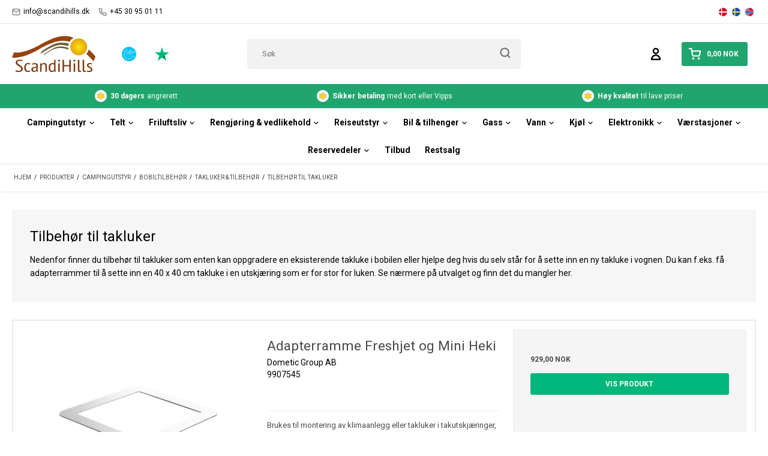

--- FILE ---
content_type: text/html; charset=ISO-8859-1
request_url: https://scandihills.no/produkter/1072-tilbehoer-til-takluker/
body_size: 56502
content:
<!DOCTYPE html>
<!--[if lt IE 7 ]> <html class="ie6 ielt9 no-js" lang="nb"> <![endif]-->
<!--[if IE 7 ]>    <html class="ie7 ielt9 no-js" lang="nb"> <![endif]-->
<!--[if IE 8 ]>    <html class="ie8 ielt9 no-js" lang="nb"> <![endif]-->
<!--[if IE 9 ]>    <html class="ie9 no-js" lang="nb"> <![endif]-->
<!--[if (gt IE 9)|!(IE)]><!--> <html class="no-js" lang="nb"> <!--<![endif]-->
<head prefix="og: http://ogp.me/ns#
              fb: http://ogp.me/ns/fb#
              ng: http://angularjs.org">
  <meta charset="windows-1252">
<title>Takluketilbeh&oslash;r | Kj&oslash;p tilbeh&oslash;r til takluken din online her</title>
<meta name="viewport" content="width=device-width">
<meta name="generator" content="SmartWeb">
<meta name="csrf_token" content="MTc2NzU5MzAyNWM1NTJmMTJjNTIzODY1YTNjZTE4ZDBmM2YyNTZiMDc1ZmU0M2FiZDRHTzZ6MzB0QTdNWGFGcVc2SFlFWWN4RU52cG1ncVRvUQ==" />
<meta name="description" content="Her finner du et utvalg av tilbeh&oslash;r til b&aring;de takluker som allerede er montert og takluker som skal monteres. Kj&oslash;p myggnetting til takluke og Heki spoiler her" />
<meta property="og:type" content="product.group" />
<meta property="og:title" content="Takluketilbeh&oslash;r | Kj&oslash;p tilbeh&oslash;r til takluken din online her" />
<meta property="og:url" content="https://scandihills.no/produkter/1072-tilbehoer-til-takluker/" />
<meta property="og:image" content="https://sw5435.sfstatic.io/upload_dir/shop/MPK/MPK-28/_thumbs/Myggenet-MPK-280-x-280-mm-beige.w1200.jpg" />
<meta property="og:sitename" content="ScandiHills.no" />
<meta property="og:description" content="Her finner du et utvalg av tilbeh&oslash;r til b&aring;de takluker som allerede er montert og takluker som skal monteres. Kj&oslash;p myggnetting til takluke og Heki spoiler her" />

	<link rel="shortcut icon" href="/upload_dir/templates/scandihills/assets/images/favicon.webp" type="image/x-icon" />

<!--[if lte IE 9]>
<script src="https://sw5435.sfstatic.io/_design/smartytemplates/store/template001/assets/js/ie.js"></script>
<link href="https://sw5435.sfstatic.io/_design/smartytemplates/store/template001/assets/css/ie.css" rel="stylesheet" type="text/css">
<link href="https://sw5435.sfstatic.io/_design/smartytemplates/store/template001/assets/css/template.ie.css" rel="stylesheet" type="text/css">
<![endif]-->
<script src="https://ajax.googleapis.com/ajax/libs/jquery/3.3.1/jquery.min.js"></script>

<link rel="preconnect" href="https://sw5435.sfstatic.io" crossorigin>
<link rel="preconnect" href="https://fonts.gstatic.com/" crossorigin>

<link rel="stylesheet" href="https://sw5435.sfstatic.io/_design/common/libs/font-awesome/latest/css/font-awesome.min.css">
<link href="https://sw5435.sfstatic.io/_design/smartytemplates/store/template001/assets/css/libs.css?v=20251014085848" rel="stylesheet" >
<link href="https://sw5435.sfstatic.io/_design/smartytemplates/store/template001/assets/css/template.css?v=20251014085848" rel="stylesheet" >
<link href="https://sw5435.sfstatic.io/upload_dir/templates/bewise_copy_copy/assets/css/theme.css?v=20231101110738" rel="stylesheet" >
<link href="https://sw5435.sfstatic.io/upload_dir/templates/bewise_copy_copy/assets/css/slick.min.css?v=20231101110738" rel="stylesheet" >
<link href="https://sw5435.sfstatic.io/upload_dir/templates/bewise_copy_copy/assets/css/bewise.css?v=20231101110738" rel="stylesheet" >
<link href="https://sw5435.sfstatic.io/_design/smartytemplates/store/template001/assets/css/print.css?v=20251014085848" media="print" rel="stylesheet" >
<link href="https://sw5435.sfstatic.io/_design/smartytemplates/design_apps/search-widget/dist/v1/modules/widgets/search/assets/css/widget.search.css?v=20250618100324" rel="stylesheet" >

<script type="text/javascript">
window.platform = window.platform || {};(function (q) {var topics = {}, subUid = -1;q.subscribe = function(topic, func) {if (!topics[topic]) {topics[topic] = [];}var token = (++subUid).toString();topics[topic].push({token: token,func: func});return token;};q.publish = function(topic, args) {if (!topics[topic]) {return false;}setTimeout(function() {var subscribers = topics[topic],len = subscribers ? subscribers.length : 0;while (len--) {subscribers[len].func(topic, args);}}, 0);return true;};q.unsubscribe = function(token) {for (var m in topics) {if (topics[m]) {for (var i = 0, j = topics[m].length; i < j; i++) {if (topics[m][i].token === token) {topics[m].splice(i, 1);return token;}}}}return false;};})(window.platform);
</script>







        
            <script async src="https://www.googletagmanager.com/gtag/js?id=G-H7SK9YLQWG" id="google-analytics" ></script>

        


<script>
    
        window.dataLayer = window.dataLayer || [];
        function gtag(){dataLayer.push(arguments);}
        gtag('js', new Date());

        var gtagConfigs = {
            'anonymize_ip': true
        };

        if (sessionStorage.getItem('referrer') !== null) {
            gtagConfigs['page_referrer'] = sessionStorage.getItem('referrer');
            sessionStorage.removeItem('referrer');
        }
    

    
        
    gtag('consent', 'default', {"functionality_storage":"denied","security_storage":"denied","personalization_storage":"denied","analytics_storage":"denied","ad_storage":"denied","ad_user_data":"denied","ad_personalization":"denied"});

            
    
                        
                    
                    
                                
    

        gtag('consent', 'update', {"functionality_storage":"granted","security_storage":"granted","personalization_storage":"granted","analytics_storage":"granted","ad_storage":"granted","ad_user_data":"granted","ad_personalization":"granted"});
    


            gtag('config', 'G-H7SK9YLQWG', gtagConfigs);
    
        
                
        </script>
    
        
        <script id="google-tagmanager" >
        (function(w,d,s,l,i){w[l]=w[l]||[];w[l].push({'gtm.start':
            new Date().getTime(),event:'gtm.js'});var f=d.getElementsByTagName(s)[0],
            j=d.createElement(s),dl=l!='dataLayer'?'&l='+l:'';j.async=true;j.src=
            '//www.googletagmanager.com/gtm.js?id='+i+dl;f.parentNode.insertBefore(j,f);
        })(window,document,'script','dataLayer','GTM-5KTVL7R');</script>
<script async src="https://api.bontii.dk/app/bontii/js/bontii.js?8RW3WDT5Di" id="bontiiapp"></script>

<!-- ViaAds -->
<script src="https://viaadspublicfiles.blob.core.windows.net/plugins/DanDomain/min/danDomain.min.js"></script>

<script id="viaads-cookie-script" src="https://viaadspublicfiles.blob.core.windows.net/plugins/ViaAds/ViaAds-Cookie.js" data-cookie-provider="custom" data-cookie-name="cookie_consent" data-cookie-value="MARKETING"></script>

<script>
(function(d,l){var f=d.getElementsByTagName('script')[0],s=d.createElement('script');s.async=true;s.src='https://sparxpres.dk/app/webintegration/static/module-loader.js';s.onload=function(){sparxpresClientLoader(l);};f.parentNode.insertBefore(s,f);})(document,'31f379b3-1c31-4206-a7ea-1a9d080526aa');
</script>



<style type="text/css">.dropdown-menu li .a-rma {
    opacity: .7;
    transition: opacity ease .2s;
    padding: 8px 15px;
}

.btn-upload-now.button-icon.button-primary {
padding-left: 4em !important;
}</style>

<script>var qs = "pa-partnerid";
var sessionKey = "partnerid";
var qs2 = "pacid";
var sessionKey2 = "pacid";
var partnerid = getParameterByName(qs);
var pacidid = getParameterByName(qs2);
var expiry = 40;
if (partnerid !== null) {
    if (document.cookie.split('; ').find(x => x.startsWith(sessionKey)) == undefined) {
        document.cookie = generateCookie(partnerid, sessionKey);
    }
}
if (pacidid !== null) {
    if (document.cookie.split('; ').find(x => x.startsWith(sessionKey2)) == undefined) {
        document.cookie = generateCookie(pacidid, sessionKey2);
    }
}
function generateCookie(value, sessionKeyInfo ) {
    var expires = new Date(new Date() * 1 + expiry * 864e+5).toUTCString();
    return sessionKeyInfo + "=" + value + "; expires=" + expires + "; path=/";
}
function getParameterByName(name, url) {
    if (!url) url = window.location.href;
    name = name.replace(/[\[\]]/g, '\$&');
    var regex = new RegExp('[?&]' + name + '(=([^&#]*)|&|#|$)'),
        results = regex.exec(url);
    if (!results) return null;
    if (!results[2]) return '';
    return decodeURIComponent(results[2].replace(/\+/g, ' '));
}</script>
</head>
<body id="ng-app" data-ng-app="platform-app" data-ng-strict-di class="site1 languageNO currencyNOK pageId2 pageCategory1072 pageTypeproduct" itemscope itemtype="http://schema.org/WebPage">

    <input type="checkbox" id="toggleMobileMenu" hidden />
<nav id="mobilemenu" class="w-mobilemenu">

  <label for="toggleMobileMenu" class="w-mobilemenu-close">
    <i data-feather="x"></i>
  </label>

    







<div id="productBanners" style="display: none;">
  </div>

<div class="w-productmenu">
  <div class="container">
    

  
  <ul class="list-unstyled w-productmenu-ul">

    
    
      
      
      
        <li class="has-dropdown">

          <a href="/produkter/49-campingutstyr/" aria-haspopup="true" title="Campingutstyr">
            <span>Campingutstyr</span>
                          <span data-toggle="navigation" class="marker"><i data-feather="chevron-down"></i></span>
                      </a>

                                    <div class="megamenu">
                

  
  <ul class="list-unstyled">

    
    
      
      
      
        <li class="has-dropdown">

          <a href="/produkter/112-campingvogntilbehoer/" aria-haspopup="true" title="Campingvogntilbeh&oslash;r">
            <span>Campingvogntilbeh&oslash;r</span>
                      </a>

                                    

  
  <ul class="list-unstyled">

    
    
      
      
      
                  <li class="has-dropdown">
            <a href="/produkter/483-campingspeil/" aria-haspopup="true" title="Campingspeil">
              <span>Campingspeil</span>
            </a>
          </li>
        
        
      
    
      
      
      
                  <li >
            <a href="/produkter/114-trekk-til-campingvogn/" aria-haspopup="true" title="Trekk til campingvogn">
              <span>Trekk til campingvogn</span>
            </a>
          </li>
        
        
      
    
      
      
      
                  <li class="has-dropdown">
            <a href="/produkter/507-sykkelstativ-mm-til-campingvogn/" aria-haspopup="true" title="Sykkelstativ m.m. til campingvogn">
              <span>Sykkelstativ m.m. til campingvogn</span>
            </a>
          </li>
        
        
      
    
      
      
      
                  <li class="has-dropdown">
            <a href="/produkter/1089-takluker--tilbehoer/" aria-haspopup="true" title="Takluker & tilbeh&oslash;r">
              <span>Takluker & tilbeh&oslash;r</span>
            </a>
          </li>
        
        
      
    
      
      
      
                  <li >
            <a href="/produkter/837-klimaanlegg/" aria-haspopup="true" title="Klimaanlegg">
              <span>Klimaanlegg</span>
            </a>
          </li>
        
        
      
    
      
      
      
        
                  <li class="seeMore"><a href="/produkter/112-campingvogntilbehoer/">Se alle kategorier</a></li>
        
      
    
      
      
      
        
        
      
    
      
      
      
        
        
      
    
      
      
      
        
        
      
    
      
      
      
        
        
      
    
      
      
      
        
        
      
    
      
      
      
        
        
      
    
      
      
      
        
        
      
    
      
      
      
        
        
      
    
      
      
      
        
        
      
    
  </ul>


                      
        </li>

      
    
      
      
      
        <li class="has-dropdown">

          <a href="/produkter/1057-bobiltilbehoer/" aria-haspopup="true" title="Bobiltilbeh&oslash;r">
            <span>Bobiltilbeh&oslash;r</span>
                      </a>

                                    

  
  <ul class="list-unstyled">

    
    
      
      
      
                  <li >
            <a href="/produkter/1058-trekk-til-bobil/" aria-haspopup="true" title="Trekk til bobil">
              <span>Trekk til bobil</span>
            </a>
          </li>
        
        
      
    
      
      
      
                  <li >
            <a href="/produkter/871-gardiner-til-front---sideruter/" aria-haspopup="true" title="Gardiner til front- & sideruter">
              <span>Gardiner til front- & sideruter</span>
            </a>
          </li>
        
        
      
    
      
      
      
                  <li class="has-dropdown">
            <a href="/produkter/1059-sykkelstativ-mm-til-bobil/" aria-haspopup="true" title="Sykkelstativ m.m. til bobil">
              <span>Sykkelstativ m.m. til bobil</span>
            </a>
          </li>
        
        
      
    
      
      
      
                  <li >
            <a href="/produkter/1147-all-safe-lastsikring/" aria-haspopup="true" title="All-Safe lastsikring for bobiler">
              <span>All-Safe lastsikring for bobiler</span>
            </a>
          </li>
        
        
      
    
      
      
      
                  <li >
            <a href="/produkter/1064-aircondition-til-bobil/" aria-haspopup="true" title="Aircondition til bobil">
              <span>Aircondition til bobil</span>
            </a>
          </li>
        
        
      
    
      
      
      
        
                  <li class="seeMore"><a href="/produkter/1057-bobiltilbehoer/">Se alle kategorier</a></li>
        
      
    
      
      
      
        
        
      
    
      
      
      
        
        
      
    
      
      
      
        
        
      
    
      
      
      
        
        
      
    
      
      
      
        
        
      
    
  </ul>


                      
        </li>

      
    
      
      
      
        <li >

          <a href="/produkter/1158-teltvogn-tilbehoer/" aria-haspopup="true" title="Teltvogn tilbeh&oslash;r">
            <span>Teltvogn tilbeh&oslash;r</span>
                      </a>

          
        </li>

      
    
      
      
      
        <li class="has-dropdown">

          <a href="/produkter/742-fortelt--markiser/" aria-haspopup="true" title="Fortelt & markiser">
            <span>Fortelt & markiser</span>
                      </a>

                                    

  
  <ul class="list-unstyled">

    
    
      
      
      
                  <li >
            <a href="/produkter/1155-markiser/" aria-haspopup="true" title="Markiser">
              <span>Markiser</span>
            </a>
          </li>
        
        
      
    
      
      
      
                  <li >
            <a href="/produkter/1065-fortelt-og-markisetelte/" aria-haspopup="true" title="Fortelt og markisetelte">
              <span>Fortelt og markisetelte</span>
            </a>
          </li>
        
        
      
    
      
      
      
                  <li >
            <a href="/produkter/1150-markise-front--sider/" aria-haspopup="true" title="Markise front & sider">
              <span>Markise front & sider</span>
            </a>
          </li>
        
        
      
    
      
      
      
                  <li >
            <a href="/produkter/1093-innertelt-til-fortelt/" aria-haspopup="true" title="Innertelt til fortelt">
              <span>Innertelt til fortelt</span>
            </a>
          </li>
        
        
      
    
      
      
      
                  <li >
            <a href="/produkter/1152-markiser-for-doerer--vinduer/" aria-haspopup="true" title="Markiser for d&oslash;rer & vinduer">
              <span>Markiser for d&oslash;rer & vinduer</span>
            </a>
          </li>
        
        
      
    
      
      
      
        
                  <li class="seeMore"><a href="/produkter/742-fortelt--markiser/">Se alle kategorier</a></li>
        
      
    
      
      
      
        
        
      
    
      
      
      
        
        
      
    
      
      
      
        
        
      
    
      
      
      
        
        
      
    
  </ul>


                      
        </li>

      
    
      
      
      
        <li class="has-dropdown">

          <a href="/produkter/64-campingtepper--gulvfliser-mm/" aria-haspopup="true" title="Campingtepper & gulvfliser m.m.">
            <span>Campingtepper & gulvfliser m.m.</span>
                      </a>

                                    

  
  <ul class="list-unstyled">

    
    
      
      
      
                  <li >
            <a href="/produkter/66-campingtepper/" aria-haspopup="true" title="Campingtepper">
              <span>Campingtepper</span>
            </a>
          </li>
        
        
      
    
      
      
      
                  <li >
            <a href="/produkter/69-gulvfliser/" aria-haspopup="true" title="Gulvfliser">
              <span>Gulvfliser</span>
            </a>
          </li>
        
        
      
    
      
      
      
                  <li >
            <a href="/produkter/708-gulvfliser-tilbehoer/" aria-haspopup="true" title="Gulvfliser tilbeh&oslash;r">
              <span>Gulvfliser tilbeh&oslash;r</span>
            </a>
          </li>
        
        
      
    
      
      
      
                  <li >
            <a href="/produkter/68-groundcover/" aria-haspopup="true" title="Groundcover">
              <span>Groundcover</span>
            </a>
          </li>
        
        
      
    
      
      
      
                  <li >
            <a href="/produkter/70-presenning/" aria-haspopup="true" title="Presenning">
              <span>Presenning</span>
            </a>
          </li>
        
        
      
    
      
      
      
        
                  <li class="seeMore"><a href="/produkter/64-campingtepper--gulvfliser-mm/">Se alle kategorier</a></li>
        
      
    
      
      
      
        
        
      
    
  </ul>


                      
        </li>

      
    
      
      
      
        <li class="has-dropdown">

          <a href="/produkter/32-campingmoebler/" aria-haspopup="true" title="Campingm&oslash;bler">
            <span>Campingm&oslash;bler</span>
                      </a>

                                    

  
  <ul class="list-unstyled">

    
    
      
      
      
                  <li class="has-dropdown">
            <a href="/produkter/33-campingbord/" aria-haspopup="true" title="Campingbord">
              <span>Campingbord</span>
            </a>
          </li>
        
        
      
    
      
      
      
                  <li class="has-dropdown">
            <a href="/produkter/34-campingstoler/" aria-haspopup="true" title="Campingstoler">
              <span>Campingstoler</span>
            </a>
          </li>
        
        
      
    
      
      
      
                  <li >
            <a href="/produkter/1122-campingsofa/" aria-haspopup="true" title="Campingsofa">
              <span>Campingsofa</span>
            </a>
          </li>
        
        
      
    
      
      
      
                  <li >
            <a href="/produkter/46-solsenger/" aria-haspopup="true" title="Solsenger">
              <span>Solsenger</span>
            </a>
          </li>
        
        
      
    
      
      
      
                  <li >
            <a href="/produkter/39-kjoekkenbord/" aria-haspopup="true" title="Kj&oslash;kkenbord">
              <span>Kj&oslash;kkenbord</span>
            </a>
          </li>
        
        
      
    
      
      
      
        
                  <li class="seeMore"><a href="/produkter/32-campingmoebler/">Se alle kategorier</a></li>
        
      
    
      
      
      
        
        
      
    
      
      
      
        
        
      
    
      
      
      
        
        
      
    
      
      
      
        
        
      
    
      
      
      
        
        
      
    
  </ul>


                      
        </li>

      
    
      
      
      
        <li class="has-dropdown">

          <a href="/produkter/73-kjoekken--servering/" aria-haspopup="true" title="Kj&oslash;kken & servering">
            <span>Kj&oslash;kken & servering</span>
                      </a>

                                    

  
  <ul class="list-unstyled">

    
    
      
      
      
                  <li >
            <a href="/produkter/1055-omnia/" aria-haspopup="true" title="Omnia">
              <span>Omnia</span>
            </a>
          </li>
        
        
      
    
      
      
      
                  <li >
            <a href="/produkter/89-servise-i-melamin/" aria-haspopup="true" title="Servise i melamin">
              <span>Servise i melamin</span>
            </a>
          </li>
        
        
      
    
      
      
      
                  <li >
            <a href="/produkter/1099-porselensservise/" aria-haspopup="true" title="Porselensservise">
              <span>Porselensservise</span>
            </a>
          </li>
        
        
      
    
      
      
      
                  <li >
            <a href="/produkter/603-tallerkener--skaaler/" aria-haspopup="true" title="Tallerkener & sk&aring;ler">
              <span>Tallerkener & sk&aring;ler</span>
            </a>
          </li>
        
        
      
    
      
      
      
                  <li >
            <a href="/produkter/740-kopper--krus/" aria-haspopup="true" title="Kopper & krus">
              <span>Kopper & krus</span>
            </a>
          </li>
        
        
      
    
      
      
      
        
                  <li class="seeMore"><a href="/produkter/73-kjoekken--servering/">Se alle kategorier</a></li>
        
      
    
      
      
      
        
        
      
    
      
      
      
        
        
      
    
      
      
      
        
        
      
    
      
      
      
        
        
      
    
      
      
      
        
        
      
    
      
      
      
        
        
      
    
      
      
      
        
        
      
    
      
      
      
        
        
      
    
      
      
      
        
        
      
    
      
      
      
        
        
      
    
      
      
      
        
        
      
    
  </ul>


                      
        </li>

      
    
      
      
      
        <li class="has-dropdown">

          <a href="/produkter/129-interioer/" aria-haspopup="true" title="Interi&oslash;r">
            <span>Interi&oslash;r</span>
                      </a>

                                    

  
  <ul class="list-unstyled">

    
    
      
      
      
                  <li >
            <a href="/produkter/707-takventilator/" aria-haspopup="true" title="Takventilator">
              <span>Takventilator</span>
            </a>
          </li>
        
        
      
    
      
      
      
                  <li >
            <a href="/produkter/755-rullegardiner/" aria-haspopup="true" title="Rullegardiner">
              <span>Rullegardiner</span>
            </a>
          </li>
        
        
      
    
      
      
      
                  <li >
            <a href="/produkter/349-gardintilbehoer/" aria-haspopup="true" title="Gardintilbeh&oslash;r">
              <span>Gardintilbeh&oslash;r</span>
            </a>
          </li>
        
        
      
    
      
      
      
                  <li >
            <a href="/produkter/905-utstyr-med-sugekopp/" aria-haspopup="true" title="Utstyr med sugekopp">
              <span>Utstyr med sugekopp</span>
            </a>
          </li>
        
        
      
    
      
      
      
                  <li >
            <a href="/produkter/508-interioer-tilbehoer/" aria-haspopup="true" title="Interi&oslash;r tilbeh&oslash;r">
              <span>Interi&oslash;r tilbeh&oslash;r</span>
            </a>
          </li>
        
        
      
    
      
      
      
        
                  <li class="seeMore"><a href="/produkter/129-interioer/">Se alle kategorier</a></li>
        
      
    
      
      
      
        
        
      
    
  </ul>


                      
        </li>

      
    
      
      
      
        <li class="has-dropdown">

          <a href="/produkter/141-sikkerhet/" aria-haspopup="true" title="Sikkerhet & vektkontroll">
            <span>Sikkerhet & vektkontroll</span>
                      </a>

                                    

  
  <ul class="list-unstyled">

    
    
      
      
      
                  <li >
            <a href="/produkter/1082-e-trailer-sikkerhets---komfortsystem/" aria-haspopup="true" title="E-Trailer sikkerhets- & komfortsystem">
              <span>E-Trailer sikkerhets- & komfortsystem</span>
            </a>
          </li>
        
        
      
    
      
      
      
                  <li >
            <a href="/produkter/935-gps-tracker/" aria-haspopup="true" title="GPS-tracker">
              <span>GPS-tracker</span>
            </a>
          </li>
        
        
      
    
      
      
      
                  <li >
            <a href="/produkter/768-safe/" aria-haspopup="true" title="Safe">
              <span>Safe</span>
            </a>
          </li>
        
        
      
    
      
      
      
                  <li >
            <a href="/produkter/142-varselskilt/" aria-haspopup="true" title="Varselskilt">
              <span>Varselskilt</span>
            </a>
          </li>
        
        
      
    
      
      
      
                  <li >
            <a href="/produkter/131-campingvogns---kuletrykksvekter/" aria-haspopup="true" title="Campingvogns- & kuletrykksvekter">
              <span>Campingvogns- & kuletrykksvekter</span>
            </a>
          </li>
        
        
      
    
  </ul>


                      
        </li>

      
    
      
      
      
        <li class="has-dropdown">

          <a href="/produkter/377-toalettartikler-til-camping/" aria-haspopup="true" title="Toalettartikler til camping">
            <span>Toalettartikler til camping</span>
                      </a>

                                    

  
  <ul class="list-unstyled">

    
    
      
      
      
                  <li >
            <a href="/produkter/1129-permanente-toaletter/" aria-haspopup="true" title="Permanente toaletter">
              <span>Permanente toaletter</span>
            </a>
          </li>
        
        
      
    
      
      
      
                  <li >
            <a href="/produkter/380-transportable-toaletter/" aria-haspopup="true" title="Transportable toaletter">
              <span>Transportable toaletter</span>
            </a>
          </li>
        
        
      
    
      
      
      
                  <li >
            <a href="/produkter/387-toalettvaesker--toalettpapir/" aria-haspopup="true" title="Toalettv&aelig;sker & toalettpapir">
              <span>Toalettv&aelig;sker & toalettpapir</span>
            </a>
          </li>
        
        
      
    
      
      
      
                  <li >
            <a href="/produkter/383-tilbehoer-til-toalettet/" aria-haspopup="true" title="Tilbeh&oslash;r til toalettet">
              <span>Tilbeh&oslash;r til toalettet</span>
            </a>
          </li>
        
        
      
    
  </ul>


                      
        </li>

      
    
      
      
      
        <li class="has-dropdown">

          <a href="/produkter/153-tv---radioutstyr/" aria-haspopup="true" title="TV- & radioutstyr">
            <span>TV- & radioutstyr</span>
                      </a>

                                    

  
  <ul class="list-unstyled">

    
    
      
      
      
                  <li >
            <a href="/produkter/942-tv/" aria-haspopup="true" title="TV">
              <span>TV</span>
            </a>
          </li>
        
        
      
    
      
      
      
                  <li >
            <a href="/produkter/154-antenner-til-camping/" aria-haspopup="true" title="Antenner til camping">
              <span>Antenner til camping</span>
            </a>
          </li>
        
        
      
    
      
      
      
                  <li >
            <a href="/produkter/972-internettantenner-til-campingvogn/" aria-haspopup="true" title="Internettantenner til campingvogn">
              <span>Internettantenner til campingvogn</span>
            </a>
          </li>
        
        
      
    
      
      
      
                  <li >
            <a href="/produkter/156-veggfeste-til-tv/" aria-haspopup="true" title="Veggfeste til TV">
              <span>Veggfeste til TV</span>
            </a>
          </li>
        
        
      
    
      
      
      
                  <li >
            <a href="/produkter/1160-dab-radio/" aria-haspopup="true" title="DAB-radio">
              <span>DAB-radio</span>
            </a>
          </li>
        
        
      
    
  </ul>


                      
        </li>

      
    
      
      
      
        <li class="has-dropdown">

          <a href="/produkter/666-oppvarming/" aria-haspopup="true" title="Oppvarming">
            <span>Oppvarming</span>
                      </a>

                                    

  
  <ul class="list-unstyled">

    
    
      
      
      
                  <li >
            <a href="/produkter/99-varmevifte-til-camping/" aria-haspopup="true" title="Varmevifte til camping">
              <span>Varmevifte til camping</span>
            </a>
          </li>
        
        
      
    
      
      
      
                  <li >
            <a href="/produkter/668-tilbehoer-oppvarming/" aria-haspopup="true" title="Tilbeh&oslash;r oppvarming">
              <span>Tilbeh&oslash;r oppvarming</span>
            </a>
          </li>
        
        
      
    
      
      
      
                  <li >
            <a href="/produkter/970-gulvvarme-til-camping/" aria-haspopup="true" title="Gulvvarme til camping">
              <span>Gulvvarme til camping</span>
            </a>
          </li>
        
        
      
    
  </ul>


                      
        </li>

      
    
      
      
      
        <li class="has-dropdown">

          <a href="/produkter/95-levegg--solseil/" aria-haspopup="true" title="Levegg & solseil">
            <span>Levegg & solseil</span>
                      </a>

                                    

  
  <ul class="list-unstyled">

    
    
      
      
      
                  <li >
            <a href="/produkter/848-solseil/" aria-haspopup="true" title="Solseil">
              <span>Solseil</span>
            </a>
          </li>
        
        
      
    
      
      
      
                  <li >
            <a href="/produkter/96-levegg/" aria-haspopup="true" title="Levegg">
              <span>Levegg</span>
            </a>
          </li>
        
        
      
    
      
      
      
                  <li >
            <a href="/produkter/823-levegg-tilbehoer/" aria-haspopup="true" title="Levegg tilbeh&oslash;r">
              <span>Levegg tilbeh&oslash;r</span>
            </a>
          </li>
        
        
      
    
  </ul>


                      
        </li>

      
    
      
      
      
        <li class="has-dropdown">

          <a href="/produkter/101-parasoller/" aria-haspopup="true" title="Parasoller">
            <span>Parasoller</span>
                      </a>

                                    

  
  <ul class="list-unstyled">

    
    
      
      
      
                  <li >
            <a href="/produkter/102-jordspyd-til-parasoll/" aria-haspopup="true" title="Jordspyd til parasoll">
              <span>Jordspyd til parasoll</span>
            </a>
          </li>
        
        
      
    
      
      
      
                  <li >
            <a href="/produkter/103-parasoller/" aria-haspopup="true" title="Parasoller">
              <span>Parasoller</span>
            </a>
          </li>
        
        
      
    
  </ul>


                      
        </li>

      
    
      
      
      
        <li >

          <a href="/produkter/110-trapper1/" aria-haspopup="true" title="Trapper & stiger for camping">
            <span>Trapper & stiger for camping</span>
                      </a>

          
        </li>

      
    
      
      
      
        <li >

          <a href="/produkter/127-beskyttelsestrekk/" aria-haspopup="true" title="Beskyttelsestrekk">
            <span>Beskyttelsestrekk</span>
                      </a>

          
        </li>

      
    
      
      
      
        <li >

          <a href="/produkter/125-doerholdere/" aria-haspopup="true" title="D&oslash;rholdere">
            <span>D&oslash;rholdere</span>
                      </a>

          
        </li>

      
    
      
      
      
        <li >

          <a href="/produkter/1115-underholdning/" aria-haspopup="true" title="Underholdning">
            <span>Underholdning</span>
                      </a>

          
        </li>

      
    
      
      
      
        <li >

          <a href="/produkter/111-toerkestativ--vaskemaskiner/" aria-haspopup="true" title="T&oslash;rkestativ & vaskemaskiner">
            <span>T&oslash;rkestativ & vaskemaskiner</span>
                      </a>

          
        </li>

      
    
      
      
      
        <li >

          <a href="/produkter/109-traller/" aria-haspopup="true" title="Traller">
            <span>Traller</span>
                      </a>

          
        </li>

      
    
      
      
      
        <li >

          <a href="/produkter/72-insektbeskyttelse/" aria-haspopup="true" title="Insektbeskyttelse">
            <span>Insektbeskyttelse</span>
                      </a>

          
        </li>

      
    
  </ul>


              </div>
                      
        </li>

      
    
      
      
      
        <li class="has-dropdown">

          <a href="/produkter/328-telt/" aria-haspopup="true" title="Telt">
            <span>Telt</span>
                          <span data-toggle="navigation" class="marker"><i data-feather="chevron-down"></i></span>
                      </a>

                                    <div class="megamenu">
                

  
  <ul class="list-unstyled">

    
    
      
      
      
        <li >

          <a href="/produkter/334-telt-1-2-personer/" aria-haspopup="true" title="Telt 1-2 personer">
            <span>Telt 1-2 personer</span>
                      </a>

          
        </li>

      
    
      
      
      
        <li >

          <a href="/produkter/335-telt-3-personer/" aria-haspopup="true" title="Telt 3 personer">
            <span>Telt 3 personer</span>
                      </a>

          
        </li>

      
    
      
      
      
        <li >

          <a href="/produkter/336-telt-4-personer/" aria-haspopup="true" title="Telt 4 personer">
            <span>Telt 4 personer</span>
                      </a>

          
        </li>

      
    
      
      
      
        <li >

          <a href="/produkter/337-telt-5-personer/" aria-haspopup="true" title="Telt 5 personer">
            <span>Telt 5 personer</span>
                      </a>

          
        </li>

      
    
      
      
      
        <li >

          <a href="/produkter/338-telt-6-personer/" aria-haspopup="true" title="Telt 6+ personer">
            <span>Telt 6+ personer</span>
                      </a>

          
        </li>

      
    
      
      
      
        <li >

          <a href="/produkter/956-festivaltelt/" aria-haspopup="true" title="Festivaltelt">
            <span>Festivaltelt</span>
                      </a>

          
        </li>

      
    
      
      
      
        <li >

          <a href="/produkter/883-strandtelt/" aria-haspopup="true" title="Strandtelt">
            <span>Strandtelt</span>
                      </a>

          
        </li>

      
    
      
      
      
        <li >

          <a href="/produkter/331-oppbevaringstelt/" aria-haspopup="true" title="Oppbevaringstelt">
            <span>Oppbevaringstelt</span>
                      </a>

          
        </li>

      
    
      
      
      
        <li >

          <a href="/produkter/330-festtelt-paviljong/" aria-haspopup="true" title="Paviljong & partytelt">
            <span>Paviljong & partytelt</span>
                      </a>

          
        </li>

      
    
      
      
      
        <li >

          <a href="/produkter/737-dusjtelt/" aria-haspopup="true" title="Dusjtelt">
            <span>Dusjtelt</span>
                      </a>

          
        </li>

      
    
      
      
      
        <li >

          <a href="/produkter/332-tarp/" aria-haspopup="true" title="Tarp">
            <span>Tarp</span>
                      </a>

          
        </li>

      
    
      
      
      
        <li >

          <a href="/produkter/1142-taktelte/" aria-haspopup="true" title="Taktelte">
            <span>Taktelte</span>
                      </a>

          
        </li>

      
    
      
      
      
        <li class="has-dropdown">

          <a href="/produkter/329-busstelt--hekktelt/" aria-haspopup="true" title="Busstelt & hekktelt">
            <span>Busstelt & hekktelt</span>
                      </a>

                                    

  
  <ul class="list-unstyled">

    
    
      
      
      
                  <li >
            <a href="/produkter/897-bussfortelt/" aria-haspopup="true" title="Bussfortelt">
              <span>Bussfortelt</span>
            </a>
          </li>
        
        
      
    
      
      
      
                  <li >
            <a href="/produkter/893-hekktelt-til-bobil--van/" aria-haspopup="true" title="Hekktelt til bobil & van">
              <span>Hekktelt til bobil & van</span>
            </a>
          </li>
        
        
      
    
  </ul>


                      
        </li>

      
    
      
      
      
        <li class="has-dropdown">

          <a href="/produkter/340-telttilbehoer--reservedeler/" aria-haspopup="true" title="Telttilbeh&oslash;r & reservedeler">
            <span>Telttilbeh&oslash;r & reservedeler</span>
                      </a>

                                    

  
  <ul class="list-unstyled">

    
    
      
      
      
                  <li >
            <a href="/produkter/342-barduner/" aria-haspopup="true" title="Barduner">
              <span>Barduner</span>
            </a>
          </li>
        
        
      
    
      
      
      
                  <li class="has-dropdown">
            <a href="/produkter/714-teltplugger-hammere-mm/" aria-haspopup="true" title="Teltplugger, hammere m.m.">
              <span>Teltplugger, hammere m.m.</span>
            </a>
          </li>
        
        
      
    
      
      
      
                  <li class="has-dropdown">
            <a href="/produkter/456-teltstenger--tilbehoer/" aria-haspopup="true" title="Teltstenger & tilbeh&oslash;r">
              <span>Teltstenger & tilbeh&oslash;r</span>
            </a>
          </li>
        
        
      
    
      
      
      
                  <li >
            <a href="/produkter/866-lys-til-teltet/" aria-haspopup="true" title="Lys til teltet">
              <span>Lys til teltet</span>
            </a>
          </li>
        
        
      
    
      
      
      
                  <li >
            <a href="/produkter/847-pumpe-til-lufttelt/" aria-haspopup="true" title="Pumpe til lufttelt">
              <span>Pumpe til lufttelt</span>
            </a>
          </li>
        
        
      
    
      
      
      
        
                  <li class="seeMore"><a href="/produkter/340-telttilbehoer--reservedeler/">Se alle kategorier</a></li>
        
      
    
      
      
      
        
        
      
    
      
      
      
        
        
      
    
      
      
      
        
        
      
    
      
      
      
        
        
      
    
      
      
      
        
        
      
    
      
      
      
        
        
      
    
      
      
      
        
        
      
    
      
      
      
        
        
      
    
      
      
      
        
        
      
    
      
      
      
        
        
      
    
      
      
      
        
        
      
    
      
      
      
        
        
      
    
      
      
      
        
        
      
    
  </ul>


                      
        </li>

      
    
  </ul>


              </div>
                      
        </li>

      
    
      
      
      
        <li class="has-dropdown">

          <a href="/produkter/225-friluftsliv/" aria-haspopup="true" title="Friluftsliv">
            <span>Friluftsliv</span>
                          <span data-toggle="navigation" class="marker"><i data-feather="chevron-down"></i></span>
                      </a>

                                    <div class="megamenu">
                

  
  <ul class="list-unstyled">

    
    
      
      
      
        <li class="has-dropdown">

          <a href="/produkter/908-soveutstyr/" aria-haspopup="true" title="Soveutstyr">
            <span>Soveutstyr</span>
                      </a>

                                    

  
  <ul class="list-unstyled">

    
    
      
      
      
                  <li class="has-dropdown">
            <a href="/produkter/479-soveposer--lakenposer/" aria-haspopup="true" title="Soveposer & lakenposer">
              <span>Soveposer & lakenposer</span>
            </a>
          </li>
        
        
      
    
      
      
      
                  <li class="has-dropdown">
            <a href="/produkter/505-luftmadrasser--pumper/" aria-haspopup="true" title="Luftmadrasser & pumper">
              <span>Luftmadrasser & pumper</span>
            </a>
          </li>
        
        
      
    
      
      
      
                  <li >
            <a href="/produkter/447-feltsenger/" aria-haspopup="true" title="Feltsenger">
              <span>Feltsenger</span>
            </a>
          </li>
        
        
      
    
      
      
      
                  <li >
            <a href="/produkter/240-hodeputer/" aria-haspopup="true" title="Hodeputer">
              <span>Hodeputer</span>
            </a>
          </li>
        
        
      
    
      
      
      
                  <li class="has-dropdown">
            <a href="/produkter/260-liggeunderlag/" aria-haspopup="true" title="Liggeunderlag">
              <span>Liggeunderlag</span>
            </a>
          </li>
        
        
      
    
      
      
      
        
                  <li class="seeMore"><a href="/produkter/908-soveutstyr/">Se alle kategorier</a></li>
        
      
    
      
      
      
        
        
      
    
      
      
      
        
        
      
    
  </ul>


                      
        </li>

      
    
      
      
      
        <li class="has-dropdown">

          <a href="/produkter/230-brennere--tilbehoer/" aria-haspopup="true" title="Brennere & tilbeh&oslash;r">
            <span>Brennere & tilbeh&oslash;r</span>
                      </a>

                                    

  
  <ul class="list-unstyled">

    
    
      
      
      
                  <li >
            <a href="/produkter/524-gassbrennere/" aria-haspopup="true" title="Gassbrennere">
              <span>Gassbrennere</span>
            </a>
          </li>
        
        
      
    
      
      
      
                  <li >
            <a href="/produkter/522-multifuelbrennere/" aria-haspopup="true" title="Multifuelbrennere">
              <span>Multifuelbrennere</span>
            </a>
          </li>
        
        
      
    
      
      
      
                  <li >
            <a href="/produkter/523-spritbrennere/" aria-haspopup="true" title="Spritbrennere">
              <span>Spritbrennere</span>
            </a>
          </li>
        
        
      
    
      
      
      
                  <li >
            <a href="/produkter/567-trebrennere/" aria-haspopup="true" title="Trebrennere">
              <span>Trebrennere</span>
            </a>
          </li>
        
        
      
    
      
      
      
                  <li >
            <a href="/produkter/232-brennstofflasker/" aria-haspopup="true" title="Brennstofflasker">
              <span>Brennstofflasker</span>
            </a>
          </li>
        
        
      
    
      
      
      
        
                  <li class="seeMore"><a href="/produkter/230-brennere--tilbehoer/">Se alle kategorier</a></li>
        
      
    
      
      
      
        
        
      
    
  </ul>


                      
        </li>

      
    
      
      
      
        <li class="has-dropdown">

          <a href="/produkter/246-kokeredskaper/" aria-haspopup="true" title="Spise- & kokeredskaper">
            <span>Spise- & kokeredskaper</span>
                      </a>

                                    

  
  <ul class="list-unstyled">

    
    
      
      
      
                  <li class="has-dropdown">
            <a href="/produkter/989-trangia/" aria-haspopup="true" title="Trangia">
              <span>Trangia</span>
            </a>
          </li>
        
        
      
    
      
      
      
                  <li >
            <a href="/produkter/995-kjeler--panner/" aria-haspopup="true" title="Kjeler & panner">
              <span>Kjeler & panner</span>
            </a>
          </li>
        
        
      
    
      
      
      
                  <li >
            <a href="/produkter/229-bestikk/" aria-haspopup="true" title="Bestikk">
              <span>Bestikk</span>
            </a>
          </li>
        
        
      
    
      
      
      
                  <li >
            <a href="/produkter/273-plast-servise/" aria-haspopup="true" title="Spisesett, matbokser & kopper">
              <span>Spisesett, matbokser & kopper</span>
            </a>
          </li>
        
        
      
    
      
      
      
                  <li >
            <a href="/produkter/1084-oppvask/" aria-haspopup="true" title="Oppvask">
              <span>Oppvask</span>
            </a>
          </li>
        
        
      
    
      
      
      
        
                  <li class="seeMore"><a href="/produkter/246-kokeredskaper/">Se alle kategorier</a></li>
        
      
    
      
      
      
        
        
      
    
      
      
      
        
        
      
    
  </ul>


                      
        </li>

      
    
      
      
      
        <li class="has-dropdown">

          <a href="/produkter/250-frysetoerket-mat-mm/" aria-haspopup="true" title="Fryset&oslash;rket mat m.m.">
            <span>Fryset&oslash;rket mat m.m.</span>
                      </a>

                                    

  
  <ul class="list-unstyled">

    
    
      
      
      
                  <li >
            <a href="/produkter/254-middag/" aria-haspopup="true" title="Middag">
              <span>Middag</span>
            </a>
          </li>
        
        
      
    
      
      
      
                  <li >
            <a href="/produkter/255-frokost/" aria-haspopup="true" title="Frokost">
              <span>Frokost</span>
            </a>
          </li>
        
        
      
    
      
      
      
                  <li >
            <a href="/produkter/967-gluten---laktosefrie-retter/" aria-haspopup="true" title="Gluten- & laktosefrie retter">
              <span>Gluten- & laktosefrie retter</span>
            </a>
          </li>
        
        
      
    
      
      
      
                  <li >
            <a href="/produkter/258-veganske--vegetariske-retter/" aria-haspopup="true" title="Veganske & vegetariske retter">
              <span>Veganske & vegetariske retter</span>
            </a>
          </li>
        
        
      
    
      
      
      
                  <li >
            <a href="/produkter/251-dessert/" aria-haspopup="true" title="Dessert">
              <span>Dessert</span>
            </a>
          </li>
        
        
      
    
      
      
      
        
                  <li class="seeMore"><a href="/produkter/250-frysetoerket-mat-mm/">Se alle kategorier</a></li>
        
      
    
      
      
      
        
        
      
    
      
      
      
        
        
      
    
  </ul>


                      
        </li>

      
    
      
      
      
        <li class="has-dropdown">

          <a href="/produkter/233-baalutstyr/" aria-haspopup="true" title="B&aring;lutstyr">
            <span>B&aring;lutstyr</span>
                      </a>

                                    

  
  <ul class="list-unstyled">

    
    
      
      
      
                  <li >
            <a href="/produkter/903-baalplass/" aria-haspopup="true" title="B&aring;lplass">
              <span>B&aring;lplass</span>
            </a>
          </li>
        
        
      
    
      
      
      
                  <li >
            <a href="/produkter/659-gryter--panner-til-baal/" aria-haspopup="true" title="Gryter & panner til b&aring;l">
              <span>Gryter & panner til b&aring;l</span>
            </a>
          </li>
        
        
      
    
      
      
      
                  <li >
            <a href="/produkter/660-baaltenning/" aria-haspopup="true" title="B&aring;ltenning">
              <span>B&aring;ltenning</span>
            </a>
          </li>
        
        
      
    
      
      
      
                  <li >
            <a href="/produkter/745-spyd--rist/" aria-haspopup="true" title="Spyd & rist">
              <span>Spyd & rist</span>
            </a>
          </li>
        
        
      
    
  </ul>


                      
        </li>

      
    
      
      
      
        <li class="has-dropdown">

          <a href="/produkter/271-pakkeposer--vanntett-oppbevaring/" aria-haspopup="true" title="Pakkeposer & vanntett oppbevaring">
            <span>Pakkeposer & vanntett oppbevaring</span>
                      </a>

                                    

  
  <ul class="list-unstyled">

    
    
      
      
      
                  <li >
            <a href="/produkter/801-kompresjonsposer/" aria-haspopup="true" title="Kompresjonsposer">
              <span>Kompresjonsposer</span>
            </a>
          </li>
        
        
      
    
      
      
      
                  <li >
            <a href="/produkter/798-vanntette-pakkposer/" aria-haspopup="true" title="Vanntette pakkposer">
              <span>Vanntette pakkposer</span>
            </a>
          </li>
        
        
      
    
      
      
      
                  <li >
            <a href="/produkter/272-spennreimer/" aria-haspopup="true" title="Spennreimer">
              <span>Spennreimer</span>
            </a>
          </li>
        
        
      
    
  </ul>


                      
        </li>

      
    
      
      
      
        <li >

          <a href="/produkter/266-flaggermuslampe/" aria-haspopup="true" title="Flaggermuslykter">
            <span>Flaggermuslykter</span>
                      </a>

          
        </li>

      
    
      
      
      
        <li >

          <a href="/produkter/806-hodelykter--lommelykter/" aria-haspopup="true" title="Hodelykter & lommelykter">
            <span>Hodelykter & lommelykter</span>
                      </a>

          
        </li>

      
    
      
      
      
        <li >

          <a href="/produkter/270-tarp/" aria-haspopup="true" title="Tarp">
            <span>Tarp</span>
                      </a>

          
        </li>

      
    
      
      
      
        <li >

          <a href="/produkter/243-myggenett/" aria-haspopup="true" title="Myggnett">
            <span>Myggnett</span>
                      </a>

          
        </li>

      
    
      
      
      
        <li >

          <a href="/produkter/656-utendoers-tepper/" aria-haspopup="true" title="Utend&oslash;rs tepper">
            <span>Utend&oslash;rs tepper</span>
                      </a>

          
        </li>

      
    
      
      
      
        <li >

          <a href="/produkter/301-sitteunderlag/" aria-haspopup="true" title="Sitteunderlag">
            <span>Sitteunderlag</span>
                      </a>

          
        </li>

      
    
      
      
      
        <li >

          <a href="/produkter/226-bekledning/" aria-haspopup="true" title="Bekledning">
            <span>Bekledning</span>
                      </a>

          
        </li>

      
    
      
      
      
        <li >

          <a href="/produkter/303-gaastaver/" aria-haspopup="true" title="G&aring;staver">
            <span>G&aring;staver</span>
                      </a>

          
        </li>

      
    
      
      
      
        <li >

          <a href="/produkter/747-kikkert/" aria-haspopup="true" title="Kikkert">
            <span>Kikkert</span>
                      </a>

          
        </li>

      
    
      
      
      
        <li >

          <a href="/produkter/244-kniver--sammenleggbare-spader-mm/" aria-haspopup="true" title="Kniver & sammenleggbare spader m.m.">
            <span>Kniver & sammenleggbare spader m.m.</span>
                      </a>

          
        </li>

      
    
      
      
      
        <li >

          <a href="/produkter/274-varmeposer-til-hender--foetter/" aria-haspopup="true" title="Varmeposer til hender & f&oslash;tter">
            <span>Varmeposer til hender & f&oslash;tter</span>
                      </a>

          
        </li>

      
    
      
      
      
        <li >

          <a href="/produkter/302-tilbehoer-mm/" aria-haspopup="true" title="Tilbeh&oslash;r m.m.">
            <span>Tilbeh&oslash;r m.m.</span>
                      </a>

          
        </li>

      
    
  </ul>


              </div>
                      
        </li>

      
    
      
      
      
        <li class="has-dropdown">

          <a href="/produkter/105-rengjoering--vedlikehold/" aria-haspopup="true" title="Rengj&oslash;ring & vedlikehold">
            <span>Rengj&oslash;ring & vedlikehold</span>
                          <span data-toggle="navigation" class="marker"><i data-feather="chevron-down"></i></span>
                      </a>

                                    <div class="megamenu">
                

  
  <ul class="list-unstyled">

    
    
      
      
      
        <li class="has-dropdown">

          <a href="/produkter/1081-rengjoering-av-campingvogn---innvendig/" aria-haspopup="true" title="Rengj&oslash;ring av campingvogn - Innvendig">
            <span>Rengj&oslash;ring av campingvogn - Innvendig</span>
                      </a>

                                    

  
  <ul class="list-unstyled">

    
    
      
      
      
                  <li >
            <a href="/produkter/832-vaskemidler/" aria-haspopup="true" title="Vaskemidler">
              <span>Vaskemidler</span>
            </a>
          </li>
        
        
      
    
      
      
      
                  <li >
            <a href="/produkter/589-stovsuger-og-tilbehor/" aria-haspopup="true" title="St&oslash;vsuger og tilbeh&oslash;r til campingvogn">
              <span>St&oslash;vsuger og tilbeh&oslash;r til campingvogn</span>
            </a>
          </li>
        
        
      
    
      
      
      
                  <li >
            <a href="/produkter/106-kost-til-camping/" aria-haspopup="true" title="Kost til camping">
              <span>Kost til camping</span>
            </a>
          </li>
        
        
      
    
  </ul>


                      
        </li>

      
    
      
      
      
        <li >

          <a href="/produkter/137-rengjoering-av-campingvogn---utvendig/" aria-haspopup="true" title="Rengj&oslash;ring av campingvogn - Utvendig">
            <span>Rengj&oslash;ring av campingvogn - Utvendig</span>
                      </a>

          
        </li>

      
    
      
      
      
        <li >

          <a href="/produkter/1102-fuktfjerner/" aria-haspopup="true" title="Fuktfjerner">
            <span>Fuktfjerner</span>
                      </a>

          
        </li>

      
    
      
      
      
        <li >

          <a href="/produkter/1078-rengjoering-av-plast/" aria-haspopup="true" title="Rengj&oslash;ring av plast">
            <span>Rengj&oslash;ring av plast</span>
                      </a>

          
        </li>

      
    
      
      
      
        <li >

          <a href="/produkter/1077-rengjoering-av-akryl/" aria-haspopup="true" title="Rengj&oslash;ring av akryl">
            <span>Rengj&oslash;ring av akryl</span>
                      </a>

          
        </li>

      
    
      
      
      
        <li >

          <a href="/produkter/355-teltrens/" aria-haspopup="true" title="Teltrens">
            <span>Teltrens</span>
                      </a>

          
        </li>

      
    
      
      
      
        <li >

          <a href="/produkter/354-impregnering/" aria-haspopup="true" title="Impregnering">
            <span>Impregnering</span>
                      </a>

          
        </li>

      
    
      
      
      
        <li >

          <a href="/produkter/1079-toalettvaeske/" aria-haspopup="true" title="Toalettv&aelig;ske">
            <span>Toalettv&aelig;ske</span>
                      </a>

          
        </li>

      
    
      
      
      
        <li >

          <a href="/produkter/424-tankrens/" aria-haspopup="true" title="Tankrens">
            <span>Tankrens</span>
                      </a>

          
        </li>

      
    
      
      
      
        <li >

          <a href="/produkter/1033-rens-til-spillevannstank/" aria-haspopup="true" title="Rens til spillevannstank">
            <span>Rens til spillevannstank</span>
                      </a>

          
        </li>

      
    
      
      
      
        <li >

          <a href="/produkter/977-frostvaeske/" aria-haspopup="true" title="Frostv&aelig;ske">
            <span>Frostv&aelig;ske</span>
                      </a>

          
        </li>

      
    
      
      
      
        <li >

          <a href="/produkter/1083-fugemasse/" aria-haspopup="true" title="Fugemasse">
            <span>Fugemasse</span>
                      </a>

          
        </li>

      
    
      
      
      
        <li >

          <a href="/produkter/1144-lim-gaffateip-osv/" aria-haspopup="true" title="Lim, gaffateip osv.">
            <span>Lim, gaffateip osv.</span>
                      </a>

          
        </li>

      
    
      
      
      
        <li >

          <a href="/produkter/242-vask--vedlikehold-av-bekledning/" aria-haspopup="true" title="Vask & vedlikehold av bekledning">
            <span>Vask & vedlikehold av bekledning</span>
                      </a>

          
        </li>

      
    
      
      
      
        <li >

          <a href="/produkter/1095-sprayflasker-trykksproeyter-mm/" aria-haspopup="true" title="Sprayflasker, trykkspr&oslash;yter, m.m.">
            <span>Sprayflasker, trykkspr&oslash;yter, m.m.</span>
                      </a>

          
        </li>

      
    
  </ul>


              </div>
                      
        </li>

      
    
      
      
      
        <li class="has-dropdown">

          <a href="/produkter/448-reiseutstyr/" aria-haspopup="true" title="Reiseutstyr">
            <span>Reiseutstyr</span>
                          <span data-toggle="navigation" class="marker"><i data-feather="chevron-down"></i></span>
                      </a>

                                    <div class="megamenu">
                

  
  <ul class="list-unstyled">

    
    
      
      
      
        <li class="has-dropdown">

          <a href="/produkter/511-toalettsaker/" aria-haspopup="true" title="Toalettsaker">
            <span>Toalettsaker</span>
                      </a>

                                    

  
  <ul class="list-unstyled">

    
    
      
      
      
                  <li >
            <a href="/produkter/386-toalettvesker/" aria-haspopup="true" title="Toalettvesker">
              <span>Toalettvesker</span>
            </a>
          </li>
        
        
      
    
      
      
      
                  <li >
            <a href="/produkter/382-saape--desinfeksjon/" aria-haspopup="true" title="S&aring;pe & desinfeksjon">
              <span>S&aring;pe & desinfeksjon</span>
            </a>
          </li>
        
        
      
    
      
      
      
                  <li >
            <a href="/produkter/381-speil/" aria-haspopup="true" title="Speil">
              <span>Speil</span>
            </a>
          </li>
        
        
      
    
  </ul>


                      
        </li>

      
    
      
      
      
        <li >

          <a href="/produkter/787-laaser-til-reiseutstyr/" aria-haspopup="true" title="L&aring;ser til reiseutstyr">
            <span>L&aring;ser til reiseutstyr</span>
                      </a>

          
        </li>

      
    
      
      
      
        <li >

          <a href="/produkter/478-reiseputer/" aria-haspopup="true" title="Reiseputer">
            <span>Reiseputer</span>
                      </a>

          
        </li>

      
    
      
      
      
        <li >

          <a href="/produkter/316-reisehaandklaer/" aria-haspopup="true" title="Reiseh&aring;ndkl&aelig;r">
            <span>Reiseh&aring;ndkl&aelig;r</span>
                      </a>

          
        </li>

      
    
      
      
      
        <li >

          <a href="/produkter/315-lommeboeker--pengevesker/" aria-haspopup="true" title="Lommeb&oslash;ker & pengevesker">
            <span>Lommeb&oslash;ker & pengevesker</span>
                      </a>

          
        </li>

      
    
      
      
      
        <li >

          <a href="/produkter/310-ryggsekker/" aria-haspopup="true" title="Ryggsekker">
            <span>Ryggsekker</span>
                      </a>

          
        </li>

      
    
      
      
      
        <li >

          <a href="/produkter/914-reisevesker/" aria-haspopup="true" title="Reisevesker">
            <span>Reisevesker</span>
                      </a>

          
        </li>

      
    
      
      
      
        <li >

          <a href="/produkter/592-koffertvekter/" aria-haspopup="true" title="Koffertvekter">
            <span>Koffertvekter</span>
                      </a>

          
        </li>

      
    
      
      
      
        <li >

          <a href="/produkter/617-bagasjetralle/" aria-haspopup="true" title="Bagasjetralle">
            <span>Bagasjetralle</span>
                      </a>

          
        </li>

      
    
      
      
      
        <li >

          <a href="/produkter/1127-insektbeskyttelse/" aria-haspopup="true" title="Insektbeskyttelse">
            <span>Insektbeskyttelse</span>
                      </a>

          
        </li>

      
    
      
      
      
        <li >

          <a href="/produkter/482-dyppvarmere/" aria-haspopup="true" title="Dyppvarmere">
            <span>Dyppvarmere</span>
                      </a>

          
        </li>

      
    
      
      
      
        <li >

          <a href="/produkter/318-reisetilbehoer/" aria-haspopup="true" title="Reisetilbeh&oslash;r">
            <span>Reisetilbeh&oslash;r</span>
                      </a>

          
        </li>

      
    
      
      
      
        <li >

          <a href="/produkter/320-skuldervesker/" aria-haspopup="true" title="Skuldervesker">
            <span>Skuldervesker</span>
                      </a>

          
        </li>

      
    
  </ul>


              </div>
                      
        </li>

      
    
      
      
      
        <li class="has-dropdown">

          <a href="/produkter/11-bil-tilhenger/" aria-haspopup="true" title="Bil & tilhenger">
            <span>Bil & tilhenger</span>
                          <span data-toggle="navigation" class="marker"><i data-feather="chevron-down"></i></span>
                      </a>

                                    <div class="megamenu">
                

  
  <ul class="list-unstyled">

    
    
      
      
      
        <li class="has-dropdown">

          <a href="/produkter/400-reflekser/" aria-haspopup="true" title="Reflekser & lys">
            <span>Reflekser & lys</span>
                      </a>

                                    

  
  <ul class="list-unstyled">

    
    
      
      
      
                  <li >
            <a href="/produkter/401-firkantede-reflekser/" aria-haspopup="true" title="Firkantede reflekser">
              <span>Firkantede reflekser</span>
            </a>
          </li>
        
        
      
    
      
      
      
                  <li >
            <a href="/produkter/402-runde-reflekser/" aria-haspopup="true" title="Runde reflekser">
              <span>Runde reflekser</span>
            </a>
          </li>
        
        
      
    
      
      
      
                  <li >
            <a href="/produkter/403-trekantreflekser/" aria-haspopup="true" title="Trekantreflekser">
              <span>Trekantreflekser</span>
            </a>
          </li>
        
        
      
    
      
      
      
                  <li >
            <a href="/produkter/793-baklys-til-tilhengere/" aria-haspopup="true" title="Baklys til tilhengere">
              <span>Baklys til tilhengere</span>
            </a>
          </li>
        
        
      
    
      
      
      
                  <li >
            <a href="/produkter/133-posisjonslys/" aria-haspopup="true" title="Posisjonslys">
              <span>Posisjonslys</span>
            </a>
          </li>
        
        
      
    
      
      
      
        
                  <li class="seeMore"><a href="/produkter/400-reflekser/">Se alle kategorier</a></li>
        
      
    
  </ul>


                      
        </li>

      
    
      
      
      
        <li >

          <a href="/produkter/394-presenning--lastenett/" aria-haspopup="true" title="Presenning & lastenett">
            <span>Presenning & lastenett</span>
                      </a>

          
        </li>

      
    
      
      
      
        <li >

          <a href="/produkter/397-presenning-tilbehoer/" aria-haspopup="true" title="Presenning tilbeh&oslash;r">
            <span>Presenning tilbeh&oslash;r</span>
                      </a>

          
        </li>

      
    
      
      
      
        <li >

          <a href="/produkter/889-termomatter/" aria-haspopup="true" title="Termomatter">
            <span>Termomatter</span>
                      </a>

          
        </li>

      
    
      
      
      
        <li >

          <a href="/produkter/594-hjelpespeil/" aria-haspopup="true" title="Hjelpespeil">
            <span>Hjelpespeil</span>
                      </a>

          
        </li>

      
    
      
      
      
        <li >

          <a href="/produkter/404-stoppeklosserkiler/" aria-haspopup="true" title="Stoppeklosser/kiler">
            <span>Stoppeklosser/kiler</span>
                      </a>

          
        </li>

      
    
      
      
      
        <li >

          <a href="/produkter/464-kulekoblinger/" aria-haspopup="true" title="Kulekoblinger">
            <span>Kulekoblinger</span>
                      </a>

          
        </li>

      
    
      
      
      
        <li >

          <a href="/produkter/639-stoettehjul-mm/" aria-haspopup="true" title="St&oslash;ttehjul m.m.">
            <span>St&oslash;ttehjul m.m.</span>
                      </a>

          
        </li>

      
    
      
      
      
        <li >

          <a href="/produkter/1143-bremseklossett/" aria-haspopup="true" title="Bremseklossett">
            <span>Bremseklossett</span>
                      </a>

          
        </li>

      
    
      
      
      
        <li >

          <a href="/produkter/405-tilhengerlaaser/" aria-haspopup="true" title="Tilhengerl&aring;ser">
            <span>Tilhengerl&aring;ser</span>
                      </a>

          
        </li>

      
    
      
      
      
        <li >

          <a href="/produkter/971-biltilbehoer/" aria-haspopup="true" title="Biltilbeh&oslash;r">
            <span>Biltilbeh&oslash;r</span>
                      </a>

          
        </li>

      
    
  </ul>


              </div>
                      
        </li>

      
    
      
      
      
        <li class="has-dropdown">

          <a href="/produkter/200-gass/" aria-haspopup="true" title="Gass">
            <span>Gass</span>
                          <span data-toggle="navigation" class="marker"><i data-feather="chevron-down"></i></span>
                      </a>

                                    <div class="megamenu">
                

  
  <ul class="list-unstyled">

    
    
      
      
      
        <li class="has-dropdown">

          <a href="/produkter/52-gassgriller-og-tilbehoer/" aria-haspopup="true" title="Gassgriller og tilbeh&oslash;r">
            <span>Gassgriller og tilbeh&oslash;r</span>
                      </a>

                                    

  
  <ul class="list-unstyled">

    
    
      
      
      
                  <li >
            <a href="/produkter/833-gassgriller/" aria-haspopup="true" title="Gassgriller">
              <span>Gassgriller</span>
            </a>
          </li>
        
        
      
    
      
      
      
                  <li >
            <a href="/produkter/813-tilbehoer-grill/" aria-haspopup="true" title="Tilbeh&oslash;r grill">
              <span>Tilbeh&oslash;r grill</span>
            </a>
          </li>
        
        
      
    
  </ul>


                      
        </li>

      
    
      
      
      
        <li class="has-dropdown">

          <a href="/produkter/205-wokbrennere--tilbehoer/" aria-haspopup="true" title="Wokbrennere & tilbeh&oslash;r">
            <span>Wokbrennere & tilbeh&oslash;r</span>
                      </a>

                                    

  
  <ul class="list-unstyled">

    
    
      
      
      
                  <li >
            <a href="/produkter/718-wokbrenner/" aria-haspopup="true" title="Wokbrenner">
              <span>Wokbrenner</span>
            </a>
          </li>
        
        
      
    
      
      
      
                  <li >
            <a href="/produkter/643-tilbehoer-wok/" aria-haspopup="true" title="Tilbeh&oslash;r wok">
              <span>Tilbeh&oslash;r wok</span>
            </a>
          </li>
        
        
      
    
  </ul>


                      
        </li>

      
    
      
      
      
        <li class="has-dropdown">

          <a href="/produkter/214-gasskokeplater/" aria-haspopup="true" title="Gasskokeplater">
            <span>Gasskokeplater</span>
                      </a>

                                    

  
  <ul class="list-unstyled">

    
    
      
      
      
                  <li >
            <a href="/produkter/907-bordkomfyr-uten-tennsikring/" aria-haspopup="true" title="Bordkomfyr uten tennsikring">
              <span>Bordkomfyr uten tennsikring</span>
            </a>
          </li>
        
        
      
    
      
      
      
                  <li >
            <a href="/produkter/906-bordkomfyr-med-tennsikring/" aria-haspopup="true" title="Bordkomfyr med tennsikring">
              <span>Bordkomfyr med tennsikring</span>
            </a>
          </li>
        
        
      
    
      
      
      
                  <li >
            <a href="/produkter/206-gassbrennere/" aria-haspopup="true" title="Gassbrennere">
              <span>Gassbrennere</span>
            </a>
          </li>
        
        
      
    
      
      
      
                  <li >
            <a href="/produkter/541-gassbrenner-med-cgi-tilkobling/" aria-haspopup="true" title="Gassbrenner med CGI tilkobling">
              <span>Gassbrenner med CGI tilkobling</span>
            </a>
          </li>
        
        
      
    
      
      
      
                  <li >
            <a href="/produkter/739-tilbehoer-til-gassbrenner/" aria-haspopup="true" title="Tilbeh&oslash;r til gassbrenner">
              <span>Tilbeh&oslash;r til gassbrenner</span>
            </a>
          </li>
        
        
      
    
  </ul>


                      
        </li>

      
    
      
      
      
        <li >

          <a href="/produkter/817-gasskokeplater-for-innbygging/" aria-haspopup="true" title="Gasskokeplater for innbygging">
            <span>Gasskokeplater for innbygging</span>
                      </a>

          
        </li>

      
    
      
      
      
        <li >

          <a href="/produkter/615-ovner/" aria-haspopup="true" title="Gasstekeovner">
            <span>Gasstekeovner</span>
                      </a>

          
        </li>

      
    
      
      
      
        <li >

          <a href="/produkter/536-gasskjoeleskap---kjoelebokser/" aria-haspopup="true" title="Gasskj&oslash;leskap & -kj&oslash;lebokser">
            <span>Gasskj&oslash;leskap & -kj&oslash;lebokser</span>
                      </a>

          
        </li>

      
    
      
      
      
        <li >

          <a href="/produkter/486-gassvarmeovner/" aria-haspopup="true" title="Gassvarmeovner">
            <span>Gassvarmeovner</span>
                      </a>

          
        </li>

      
    
      
      
      
        <li >

          <a href="/produkter/63-regulatorsett/" aria-haspopup="true" title="Regulatorsett">
            <span>Regulatorsett</span>
                      </a>

          
        </li>

      
    
      
      
      
        <li >

          <a href="/produkter/215-gassregulatorer-og--slanger/" aria-haspopup="true" title="Gassregulatorer og -slanger">
            <span>Gassregulatorer og -slanger</span>
                      </a>

          
        </li>

      
    
      
      
      
        <li >

          <a href="/produkter/1157-gassregulator-til-eu-land/" aria-haspopup="true" title="Gassregulator til EU-land">
            <span>Gassregulator til EU-land</span>
                      </a>

          
        </li>

      
    
      
      
      
        <li >

          <a href="/produkter/763-gasskoblinger/" aria-haspopup="true" title="Gasskoblinger">
            <span>Gasskoblinger</span>
                      </a>

          
        </li>

      
    
      
      
      
        <li >

          <a href="/produkter/1126-lynkoblinger-for-gass/" aria-haspopup="true" title="Lynkoblinger for gass">
            <span>Lynkoblinger for gass</span>
                      </a>

          
        </li>

      
    
      
      
      
        <li >

          <a href="/produkter/825-stengeventiler-for-gass/" aria-haspopup="true" title="Stengeventiler for gass">
            <span>Stengeventiler for gass</span>
                      </a>

          
        </li>

      
    
      
      
      
        <li >

          <a href="/produkter/1030-lekkasjetester-for-gass/" aria-haspopup="true" title="Lekkasjetester for gass">
            <span>Lekkasjetester for gass</span>
                      </a>

          
        </li>

      
    
      
      
      
        <li >

          <a href="/produkter/618-gassalarmer/" aria-haspopup="true" title="Gassalarmer">
            <span>Gassalarmer</span>
                      </a>

          
        </li>

      
    
      
      
      
        <li >

          <a href="/produkter/987-gassfilter/" aria-haspopup="true" title="Gassfilter">
            <span>Gassfilter</span>
                      </a>

          
        </li>

      
    
      
      
      
        <li >

          <a href="/produkter/204-gasslykter--tilbehoer/" aria-haspopup="true" title="Gasslykter & tilbeh&oslash;r">
            <span>Gasslykter & tilbeh&oslash;r</span>
                      </a>

          
        </li>

      
    
      
      
      
        <li >

          <a href="/produkter/1090-tilbehoer-til-gassboks/" aria-haspopup="true" title="Tilbeh&oslash;r til gassboks">
            <span>Tilbeh&oslash;r til gassboks</span>
                      </a>

          
        </li>

      
    
      
      
      
        <li >

          <a href="/produkter/670-tilbehoer-gass/" aria-haspopup="true" title="Tilbeh&oslash;r gass">
            <span>Tilbeh&oslash;r gass</span>
                      </a>

          
        </li>

      
    
  </ul>


              </div>
                      
        </li>

      
    
      
      
      
        <li class="has-dropdown">

          <a href="/produkter/411-vann/" aria-haspopup="true" title="Vann">
            <span>Vann</span>
                          <span data-toggle="navigation" class="marker"><i data-feather="chevron-down"></i></span>
                      </a>

                                    <div class="megamenu">
                

  
  <ul class="list-unstyled">

    
    
      
      
      
        <li class="has-dropdown">

          <a href="/produkter/414-ferskvannsutstyr/" aria-haspopup="true" title="Ferskvannsutstyr">
            <span>Ferskvannsutstyr</span>
                      </a>

                                    

  
  <ul class="list-unstyled">

    
    
      
      
      
                  <li >
            <a href="/produkter/758-ferskvannstank/" aria-haspopup="true" title="Ferskvannstank">
              <span>Ferskvannstank</span>
            </a>
          </li>
        
        
      
    
      
      
      
                  <li >
            <a href="/produkter/415-sammenleggbare-vanndunker/" aria-haspopup="true" title="Sammenleggbare vanndunker">
              <span>Sammenleggbare vanndunker</span>
            </a>
          </li>
        
        
      
    
      
      
      
                  <li >
            <a href="/produkter/416-faste-vanndunker/" aria-haspopup="true" title="Faste vanndunker">
              <span>Faste vanndunker</span>
            </a>
          </li>
        
        
      
    
      
      
      
                  <li >
            <a href="/produkter/945-uniquick-roersystem/" aria-haspopup="true" title="UniQuick r&oslash;rsystem">
              <span>UniQuick r&oslash;rsystem</span>
            </a>
          </li>
        
        
      
    
      
      
      
                  <li >
            <a href="/produkter/922-tilbehoer--reservedeler-til-ferskvann/" aria-haspopup="true" title="Tilbeh&oslash;r & reservedeler til ferskvann">
              <span>Tilbeh&oslash;r & reservedeler til ferskvann</span>
            </a>
          </li>
        
        
      
    
  </ul>


                      
        </li>

      
    
      
      
      
        <li class="has-dropdown">

          <a href="/produkter/920-spillvannsutstyr/" aria-haspopup="true" title="Spillvannsutstyr">
            <span>Spillvannsutstyr</span>
                      </a>

                                    

  
  <ul class="list-unstyled">

    
    
      
      
      
                  <li >
            <a href="/produkter/974-fleksible-dreneringsroer/" aria-haspopup="true" title="Fleksible dreneringsr&oslash;r">
              <span>Fleksible dreneringsr&oslash;r</span>
            </a>
          </li>
        
        
      
    
      
      
      
                  <li >
            <a href="/produkter/421-spillvannstanker-mm/" aria-haspopup="true" title="Spillvannstanker m.m.">
              <span>Spillvannstanker m.m.</span>
            </a>
          </li>
        
        
      
    
      
      
      
                  <li >
            <a href="/produkter/976-reich-spillevannsystem/" aria-haspopup="true" title="Reich spillevannsystem">
              <span>Reich spillevannsystem</span>
            </a>
          </li>
        
        
      
    
  </ul>


                      
        </li>

      
    
      
      
      
        <li class="has-dropdown">

          <a href="/produkter/663-vannvarmere/" aria-haspopup="true" title="Vannvarmere">
            <span>Vannvarmere</span>
                      </a>

                                    

  
  <ul class="list-unstyled">

    
    
      
      
      
                  <li >
            <a href="/produkter/803-varmtvannsbeholder/" aria-haspopup="true" title="Varmtvannsbeholder">
              <span>Varmtvannsbeholder</span>
            </a>
          </li>
        
        
      
    
      
      
      
                  <li >
            <a href="/produkter/664-elektriske-vannvarmere/" aria-haspopup="true" title="Elektriske vannvarmere">
              <span>Elektriske vannvarmere</span>
            </a>
          </li>
        
        
      
    
      
      
      
                  <li >
            <a href="/produkter/665-vannvarmere-gass/" aria-haspopup="true" title="Vannvarmere gass">
              <span>Vannvarmere gass</span>
            </a>
          </li>
        
        
      
    
  </ul>


                      
        </li>

      
    
      
      
      
        <li class="has-dropdown">

          <a href="/produkter/418-vannpumper-mm/" aria-haspopup="true" title="Vannpumper m.m.">
            <span>Vannpumper m.m.</span>
                      </a>

                                    

  
  <ul class="list-unstyled">

    
    
      
      
      
                  <li >
            <a href="/produkter/782-dykkpumper/" aria-haspopup="true" title="Dykkpumper">
              <span>Dykkpumper</span>
            </a>
          </li>
        
        
      
    
      
      
      
                  <li >
            <a href="/produkter/783-trykkvannspumper/" aria-haspopup="true" title="Trykkvannspumper">
              <span>Trykkvannspumper</span>
            </a>
          </li>
        
        
      
    
      
      
      
                  <li >
            <a href="/produkter/784-vannpumper-tilbehoer/" aria-haspopup="true" title="Vannpumper tilbeh&oslash;r">
              <span>Vannpumper tilbeh&oslash;r</span>
            </a>
          </li>
        
        
      
    
  </ul>


                      
        </li>

      
    
      
      
      
        <li class="has-dropdown">

          <a href="/produkter/667-vasker/" aria-haspopup="true" title="Vasker">
            <span>Vasker</span>
                      </a>

                                    

  
  <ul class="list-unstyled">

    
    
      
      
      
                  <li >
            <a href="/produkter/786-kjoekkenvask/" aria-haspopup="true" title="Kj&oslash;kkenvask">
              <span>Kj&oslash;kkenvask</span>
            </a>
          </li>
        
        
      
    
      
      
      
                  <li >
            <a href="/produkter/785-haandvasker/" aria-haspopup="true" title="H&aring;ndvasker">
              <span>H&aring;ndvasker</span>
            </a>
          </li>
        
        
      
    
      
      
      
                  <li >
            <a href="/produkter/757-avloepsroer-propper/" aria-haspopup="true" title="Avl&oslash;psr&oslash;r, propper">
              <span>Avl&oslash;psr&oslash;r, propper</span>
            </a>
          </li>
        
        
      
    
      
      
      
                  <li >
            <a href="/produkter/931-propp-til-vasker/" aria-haspopup="true" title="Propp til vasker">
              <span>Propp til vasker</span>
            </a>
          </li>
        
        
      
    
  </ul>


                      
        </li>

      
    
      
      
      
        <li class="has-dropdown">

          <a href="/produkter/434-vannkraner/" aria-haspopup="true" title="Vannkraner">
            <span>Vannkraner</span>
                      </a>

                                    

  
  <ul class="list-unstyled">

    
    
      
      
      
                  <li >
            <a href="/produkter/925-blandebatteri-til-vask/" aria-haspopup="true" title="Blandebatteri til vask">
              <span>Blandebatteri til vask</span>
            </a>
          </li>
        
        
      
    
      
      
      
                  <li >
            <a href="/produkter/1133-blandebatteri-med-uniquick/" aria-haspopup="true" title="Blandebatteri med UniQuick">
              <span>Blandebatteri med UniQuick</span>
            </a>
          </li>
        
        
      
    
      
      
      
                  <li >
            <a href="/produkter/924-vannkran-til-kaldt-vann/" aria-haspopup="true" title="Vannkran til kaldt vann">
              <span>Vannkran til kaldt vann</span>
            </a>
          </li>
        
        
      
    
  </ul>


                      
        </li>

      
    
      
      
      
        <li class="has-dropdown">

          <a href="/produkter/1054-dusj-mm/" aria-haspopup="true" title="Dusj m.m.">
            <span>Dusj m.m.</span>
                      </a>

                                    

  
  <ul class="list-unstyled">

    
    
      
      
      
                  <li >
            <a href="/produkter/412-dusjer/" aria-haspopup="true" title="Dusjer">
              <span>Dusjer</span>
            </a>
          </li>
        
        
      
    
      
      
      
                  <li >
            <a href="/produkter/1028-blandebatteri-til-dusj/" aria-haspopup="true" title="Blandebatteri til dusj">
              <span>Blandebatteri til dusj</span>
            </a>
          </li>
        
        
      
    
  </ul>


                      
        </li>

      
    
      
      
      
        <li >

          <a href="/produkter/420-vannslanger/" aria-haspopup="true" title="Vannslanger">
            <span>Vannslanger</span>
                      </a>

          
        </li>

      
    
      
      
      
        <li >

          <a href="/produkter/413-beslag-ventiler-mm/" aria-haspopup="true" title="Beslag, ventiler m.m.">
            <span>Beslag, ventiler m.m.</span>
                      </a>

          
        </li>

      
    
      
      
      
        <li >

          <a href="/produkter/698-traktervannkanner/" aria-haspopup="true" title="Trakter/vannkanner">
            <span>Trakter/vannkanner</span>
                      </a>

          
        </li>

      
    
      
      
      
        <li >

          <a href="/produkter/426-vannfiltre/" aria-haspopup="true" title="Vannfiltre">
            <span>Vannfiltre</span>
                      </a>

          
        </li>

      
    
      
      
      
        <li >

          <a href="/produkter/470-vannfiltre-tilbehoer/" aria-haspopup="true" title="Vannfiltre tilbeh&oslash;r">
            <span>Vannfiltre tilbeh&oslash;r</span>
                      </a>

          
        </li>

      
    
      
      
      
        <li >

          <a href="/produkter/425-desinfeksjon-av-vann/" aria-haspopup="true" title="Desinfeksjon av vann">
            <span>Desinfeksjon av vann</span>
                      </a>

          
        </li>

      
    
      
      
      
        <li >

          <a href="/produkter/435-vannkonservering/" aria-haspopup="true" title="Vannkonservering">
            <span>Vannkonservering</span>
                      </a>

          
        </li>

      
    
      
      
      
        <li >

          <a href="/produkter/1163-lokk-vann-kanner-og-tanker/" aria-haspopup="true" title="Lokk til vannbeholdere og vanntanker">
            <span>Lokk til vannbeholdere og vanntanker</span>
                      </a>

          
        </li>

      
    
  </ul>


              </div>
                      
        </li>

      
    
      
      
      
        <li class="has-dropdown">

          <a href="/produkter/216-kjoel/" aria-haspopup="true" title="Kj&oslash;l">
            <span>Kj&oslash;l</span>
                          <span data-toggle="navigation" class="marker"><i data-feather="chevron-down"></i></span>
                      </a>

                                    <div class="megamenu">
                

  
  <ul class="list-unstyled">

    
    
      
      
      
        <li >

          <a href="/produkter/221-kjoeleskap/" aria-haspopup="true" title="Kj&oslash;leskap">
            <span>Kj&oslash;leskap</span>
                      </a>

          
        </li>

      
    
      
      
      
        <li >

          <a href="/produkter/475-drikkebeholdere/" aria-haspopup="true" title="Drikkebeholdere">
            <span>Drikkebeholdere</span>
                      </a>

          
        </li>

      
    
      
      
      
        <li >

          <a href="/produkter/217-kjoelebokser-termoelektriske/" aria-haspopup="true" title="Kj&oslash;lebokser termoelektriske">
            <span>Kj&oslash;lebokser termoelektriske</span>
                      </a>

          
        </li>

      
    
      
      
      
        <li >

          <a href="/produkter/827-kjoelebokser-kompressor/" aria-haspopup="true" title="Kj&oslash;lebokser kompressor">
            <span>Kj&oslash;lebokser kompressor</span>
                      </a>

          
        </li>

      
    
      
      
      
        <li >

          <a href="/produkter/218-passive-kjoelebokser/" aria-haspopup="true" title="Passive kj&oslash;lebokser">
            <span>Passive kj&oslash;lebokser</span>
                      </a>

          
        </li>

      
    
      
      
      
        <li >

          <a href="/produkter/222-kjoelebager-sammenleggbare/" aria-haspopup="true" title="Kj&oslash;lebager sammenleggbare">
            <span>Kj&oslash;lebager sammenleggbare</span>
                      </a>

          
        </li>

      
    
      
      
      
        <li >

          <a href="/produkter/220-kjoeleelementer/" aria-haspopup="true" title="Kj&oslash;leelementer">
            <span>Kj&oslash;leelementer</span>
                      </a>

          
        </li>

      
    
      
      
      
        <li >

          <a href="/produkter/506-tilbehoer-til-kjoel/" aria-haspopup="true" title="Tilbeh&oslash;r til kj&oslash;l">
            <span>Tilbeh&oslash;r til kj&oslash;l</span>
                      </a>

          
        </li>

      
    
  </ul>


              </div>
                      
        </li>

      
    
      
      
      
        <li class="has-dropdown">

          <a href="/produkter/158-elektronikk/" aria-haspopup="true" title="Elektronikk">
            <span>Elektronikk</span>
                          <span data-toggle="navigation" class="marker"><i data-feather="chevron-down"></i></span>
                      </a>

                                    <div class="megamenu">
                

  
  <ul class="list-unstyled">

    
    
      
      
      
        <li class="has-dropdown">

          <a href="/produkter/168-lamper-amp-lykter/" aria-haspopup="true" title="Lamper & lyskilder">
            <span>Lamper & lyskilder</span>
                      </a>

                                    

  
  <ul class="list-unstyled">

    
    
      
      
      
                  <li >
            <a href="/produkter/169-teltlamper/" aria-haspopup="true" title="Campinglamper">
              <span>Campinglamper</span>
            </a>
          </li>
        
        
      
    
      
      
      
                  <li >
            <a href="/produkter/170-teltlamper/" aria-haspopup="true" title="Teltlamper">
              <span>Teltlamper</span>
            </a>
          </li>
        
        
      
    
      
      
      
                  <li >
            <a href="/produkter/1075-lamper-til-campingvogn/" aria-haspopup="true" title="Lamper til campingvogn">
              <span>Lamper til campingvogn</span>
            </a>
          </li>
        
        
      
    
      
      
      
                  <li >
            <a href="/produkter/890-lamper-12-volt-led/" aria-haspopup="true" title="Forteltslamper">
              <span>Forteltslamper</span>
            </a>
          </li>
        
        
      
    
      
      
      
                  <li >
            <a href="/produkter/171-lommelykter/" aria-haspopup="true" title="Lommelykter">
              <span>Lommelykter</span>
            </a>
          </li>
        
        
      
    
      
      
      
        
                  <li class="seeMore"><a href="/produkter/168-lamper-amp-lykter/">Se alle kategorier</a></li>
        
      
    
      
      
      
        
        
      
    
      
      
      
        
        
      
    
  </ul>


                      
        </li>

      
    
      
      
      
        <li class="has-dropdown">

          <a href="/produkter/1034-utvendig-lys-til-campingvogn--tilhenger/" aria-haspopup="true" title="Utvendig lys til campingvogn & tilhenger">
            <span>Utvendig lys til campingvogn & tilhenger</span>
                      </a>

                                    

  
  <ul class="list-unstyled">

    
    
      
      
      
                  <li >
            <a href="/produkter/1036-baklys/" aria-haspopup="true" title="Baklys">
              <span>Baklys</span>
            </a>
          </li>
        
        
      
    
      
      
      
                  <li >
            <a href="/produkter/1035-nummerskiltlys/" aria-haspopup="true" title="Nummerskiltlys">
              <span>Nummerskiltlys</span>
            </a>
          </li>
        
        
      
    
      
      
      
                  <li >
            <a href="/produkter/1038-bremselys/" aria-haspopup="true" title="Bremselys">
              <span>Bremselys</span>
            </a>
          </li>
        
        
      
    
      
      
      
                  <li >
            <a href="/produkter/1039-sidemarkeringslys/" aria-haspopup="true" title="Sidemarkeringslys">
              <span>Sidemarkeringslys</span>
            </a>
          </li>
        
        
      
    
      
      
      
                  <li >
            <a href="/produkter/1037-posisjons-frontlys/" aria-haspopup="true" title="Posisjons-/frontlys">
              <span>Posisjons-/frontlys</span>
            </a>
          </li>
        
        
      
    
      
      
      
        
                  <li class="seeMore"><a href="/produkter/1034-utvendig-lys-til-campingvogn--tilhenger/">Se alle kategorier</a></li>
        
      
    
  </ul>


                      
        </li>

      
    
      
      
      
        <li >

          <a href="/produkter/1085-elektriske-kokeplater-for-camping/" aria-haspopup="true" title="Elektriske kokeplater for camping">
            <span>Elektriske kokeplater for camping</span>
                      </a>

          
        </li>

      
    
      
      
      
        <li >

          <a href="/produkter/1086-elektrisk-grill/" aria-haspopup="true" title="Elektrisk grill">
            <span>Elektrisk grill</span>
                      </a>

          
        </li>

      
    
      
      
      
        <li >

          <a href="/produkter/749-solceller/" aria-haspopup="true" title="Solceller">
            <span>Solceller</span>
                      </a>

          
        </li>

      
    
      
      
      
        <li >

          <a href="/produkter/159-akkumulator--tilbehoer/" aria-haspopup="true" title="Akkumulator & tilbeh&oslash;r">
            <span>Akkumulator & tilbeh&oslash;r</span>
                      </a>

          
        </li>

      
    
      
      
      
        <li >

          <a href="/produkter/163-elektronisk-lader/" aria-haspopup="true" title="Batteri & batterilader">
            <span>Batteri & batterilader</span>
                      </a>

          
        </li>

      
    
      
      
      
        <li >

          <a href="/produkter/182-omformer-23012-volt/" aria-haspopup="true" title="Omformere">
            <span>Omformere</span>
                      </a>

          
        </li>

      
    
      
      
      
        <li >

          <a href="/produkter/185-stoepsler--stikkontakter/" aria-haspopup="true" title="St&oslash;psler & stikkontakter">
            <span>St&oslash;psler & stikkontakter</span>
                      </a>

          
        </li>

      
    
      
      
      
        <li >

          <a href="/produkter/165-fatninger-ledninger/" aria-haspopup="true" title="Fatninger & ledninger">
            <span>Fatninger & ledninger</span>
                      </a>

          
        </li>

      
    
      
      
      
        <li >

          <a href="/produkter/167-adapterkabler-cee/" aria-haspopup="true" title="Adapterkabler & CEE-kontakter">
            <span>Adapterkabler & CEE-kontakter</span>
                      </a>

          
        </li>

      
    
      
      
      
        <li >

          <a href="/produkter/162-tilhengerkontakter--kabler/" aria-haspopup="true" title="Tilhengerkontakter & kabler">
            <span>Tilhengerkontakter & kabler</span>
                      </a>

          
        </li>

      
    
  </ul>


              </div>
                      
        </li>

      
    
      
      
      
        <li class="has-dropdown">

          <a href="/produkter/187-vaerstasjoner/" aria-haspopup="true" title="V&aelig;rstasjoner">
            <span>V&aelig;rstasjoner</span>
                          <span data-toggle="navigation" class="marker"><i data-feather="chevron-down"></i></span>
                      </a>

                                    <div class="megamenu">
                

  
  <ul class="list-unstyled">

    
    
      
      
      
        <li >

          <a href="/produkter/530-vaerstasjoner/" aria-haspopup="true" title="V&aelig;rstasjoner">
            <span>V&aelig;rstasjoner</span>
                      </a>

          
        </li>

      
    
      
      
      
        <li >

          <a href="/produkter/929-wi-fi-weather-hub-basissett/" aria-haspopup="true" title="Wi-Fi Weather Hub basissett">
            <span>Wi-Fi Weather Hub basissett</span>
                      </a>

          
        </li>

      
    
      
      
      
        <li >

          <a href="/produkter/930-weatherhub-sensorer/" aria-haspopup="true" title="WeatherHub sensorer">
            <span>WeatherHub sensorer</span>
                      </a>

          
        </li>

      
    
      
      
      
        <li >

          <a href="/produkter/1043-weatherhub-observer-basissett/" aria-haspopup="true" title="WeatherHub Observer basissett">
            <span>WeatherHub Observer basissett</span>
                      </a>

          
        </li>

      
    
      
      
      
        <li >

          <a href="/produkter/944-weatherhub-observer-sensorer/" aria-haspopup="true" title="WeatherHub Observer sensorer">
            <span>WeatherHub Observer sensorer</span>
                      </a>

          
        </li>

      
    
      
      
      
        <li >

          <a href="/produkter/1159-tfame-varsel-og-sensorsystem/" aria-haspopup="true" title="TFA.me system">
            <span>TFA.me system</span>
                      </a>

          
        </li>

      
    
      
      
      
        <li >

          <a href="/produkter/534-utendoers-termometre/" aria-haspopup="true" title="Utend&oslash;rs termometre">
            <span>Utend&oslash;rs termometre</span>
                      </a>

          
        </li>

      
    
      
      
      
        <li >

          <a href="/produkter/531-termohygrometer/" aria-haspopup="true" title="Hygrometer">
            <span>Hygrometer</span>
                      </a>

          
        </li>

      
    
      
      
      
        <li >

          <a href="/produkter/189-regnmaaler/" aria-haspopup="true" title="Regnm&aring;ler">
            <span>Regnm&aring;ler</span>
                      </a>

          
        </li>

      
    
      
      
      
        <li >

          <a href="/produkter/1031-vindmaalere/" aria-haspopup="true" title="Vindm&aring;lere">
            <span>Vindm&aring;lere</span>
                      </a>

          
        </li>

      
    
      
      
      
        <li >

          <a href="/produkter/1005-tilbehoer-og-reservedeler-til-vaerstasjoner/" aria-haspopup="true" title="Tilbeh&oslash;r og reservedeler til v&aelig;rstasjoner">
            <span>Tilbeh&oslash;r og reservedeler til v&aelig;rstasjoner</span>
                      </a>

          
        </li>

      
    
  </ul>


              </div>
                      
        </li>

      
    
      
      
      
        <li class="has-dropdown">

          <a href="/produkter/937-reservedeler/" aria-haspopup="true" title="Reservedeler">
            <span>Reservedeler</span>
                          <span data-toggle="navigation" class="marker"><i data-feather="chevron-down"></i></span>
                      </a>

                                    <div class="megamenu">
                

  
  <ul class="list-unstyled">

    
    
      
      
      
        <li >

          <a href="/produkter/996-alde-reservedeler/" aria-haspopup="true" title="Alde reservedeler">
            <span>Alde reservedeler</span>
                      </a>

          
        </li>

      
    
      
      
      
        <li >

          <a href="/produkter/1137-camp-let-reservedeler/" aria-haspopup="true" title="Camp-Let reservedeler">
            <span>Camp-Let reservedeler</span>
                      </a>

          
        </li>

      
    
      
      
      
        <li >

          <a href="/produkter/1010-comet-reservedeler/" aria-haspopup="true" title="Comet reservedeler">
            <span>Comet reservedeler</span>
                      </a>

          
        </li>

      
    
      
      
      
        <li >

          <a href="/produkter/940-reservedeler-og-tilbehoer-til-crespo/" aria-haspopup="true" title="Crespo reservedeler">
            <span>Crespo reservedeler</span>
                      </a>

          
        </li>

      
    
      
      
      
        <li >

          <a href="/produkter/983-dometic-reservedeler/" aria-haspopup="true" title="Dometic reservedeler">
            <span>Dometic reservedeler</span>
                      </a>

          
        </li>

      
    
      
      
      
        <li >

          <a href="/produkter/1052-enduro-reservedeler/" aria-haspopup="true" title="Enduro reservedeler">
            <span>Enduro reservedeler</span>
                      </a>

          
        </li>

      
    
      
      
      
        <li >

          <a href="/produkter/1139-fawo-reservedeler/" aria-haspopup="true" title="Fawo reservedeler">
            <span>Fawo reservedeler</span>
                      </a>

          
        </li>

      
    
      
      
      
        <li >

          <a href="/produkter/1004-fiamma-reservedeler/" aria-haspopup="true" title="Fiamma reservedeler">
            <span>Fiamma reservedeler</span>
                      </a>

          
        </li>

      
    
      
      
      
        <li >

          <a href="/produkter/1121-isabella-reservedeler/" aria-haspopup="true" title="Isabella reservedeler">
            <span>Isabella reservedeler</span>
                      </a>

          
        </li>

      
    
      
      
      
        <li >

          <a href="/produkter/1145-o-grill-reservedeler/" aria-haspopup="true" title="O-Grill reservedeler">
            <span>O-Grill reservedeler</span>
                      </a>

          
        </li>

      
    
      
      
      
        <li >

          <a href="/produkter/1088-reich-reservedeler/" aria-haspopup="true" title="Reich reservedeler">
            <span>Reich reservedeler</span>
                      </a>

          
        </li>

      
    
      
      
      
        <li >

          <a href="/produkter/1136-thermos-reservedeler-/" aria-haspopup="true" title="Thermos reservedeler ">
            <span>Thermos reservedeler </span>
                      </a>

          
        </li>

      
    
      
      
      
        <li class="has-dropdown">

          <a href="/produkter/938-thetford-tilbehoer-og-reservedeler/" aria-haspopup="true" title="Thetford reservedeler">
            <span>Thetford reservedeler</span>
                      </a>

                                    

  
  <ul class="list-unstyled">

    
    
      
      
      
                  <li >
            <a href="/produkter/1020-thetford-kjoeleskapc2-c3-c4-reservedeler/" aria-haspopup="true" title="Thetford kj&oslash;leskapC2-C3-C4 reservedeler">
              <span>Thetford kj&oslash;leskapC2-C3-C4 reservedeler</span>
            </a>
          </li>
        
        
      
    
      
      
      
                  <li >
            <a href="/produkter/1019-thetford-c200-reservedeler/" aria-haspopup="true" title="Thetford C200 reservedeler">
              <span>Thetford C200 reservedeler</span>
            </a>
          </li>
        
        
      
    
      
      
      
                  <li >
            <a href="/produkter/1022-thetford-c220-reservedeler/" aria-haspopup="true" title="Thetford C220 reservedeler">
              <span>Thetford C220 reservedeler</span>
            </a>
          </li>
        
        
      
    
      
      
      
                  <li >
            <a href="/produkter/1023-thetford-c250-reservedeler/" aria-haspopup="true" title="Thetford C250 reservedeler">
              <span>Thetford C250 reservedeler</span>
            </a>
          </li>
        
        
      
    
      
      
      
                  <li >
            <a href="/produkter/1024-thetford-c260-reservedeler/" aria-haspopup="true" title="Thetford C260 reservedeler">
              <span>Thetford C260 reservedeler</span>
            </a>
          </li>
        
        
      
    
      
      
      
        
                  <li class="seeMore"><a href="/produkter/938-thetford-tilbehoer-og-reservedeler/">Se alle kategorier</a></li>
        
      
    
      
      
      
        
        
      
    
      
      
      
        
        
      
    
      
      
      
        
        
      
    
      
      
      
        
        
      
    
      
      
      
        
        
      
    
  </ul>


                      
        </li>

      
    
      
      
      
        <li >

          <a href="/produkter/982-thule-reservedeler/" aria-haspopup="true" title="Thule reservedeler">
            <span>Thule reservedeler</span>
                      </a>

          
        </li>

      
    
      
      
      
        <li >

          <a href="/produkter/939-truma-reservedeler/" aria-haspopup="true" title="Truma reservedeler">
            <span>Truma reservedeler</span>
                      </a>

          
        </li>

      
    
      
      
      
        <li >

          <a href="/produkter/1138-wecamp-reservedeler/" aria-haspopup="true" title="WeCamp reservedeler">
            <span>WeCamp reservedeler</span>
                      </a>

          
        </li>

      
    
  </ul>


              </div>
                      
        </li>

      
    
      
      
      
        <li >

          <a href="/produkter/1146-tilbud/" aria-haspopup="true" title="Tilbud">
            <span>Tilbud</span>
                      </a>

          
        </li>

      
    
      
      
      
        <li >

          <a href="/produkter/1162-restsalg/" aria-haspopup="true" title="Restsalg">
            <span>Restsalg</span>
                      </a>

          
        </li>

      
    
  </ul>


  </div>
</div>

  </div>

</nav>

        

<style media="screen">
    #resultBox table .owl-controls .owl-pagination .owl-page.active{
    border-color:  !important;
  }

    
            </style>


<div data-js="searchContainer" class="search-container-widget w-search-box-template001">
    <div data-js="blur" class="blur-site-content"></div>
    <div id="searchBox" data-js="widgetSearchBox" class="container with-xlarge search-module">
        <div class="col-l-12 col-xl-24 is-center-block">
            <form id="searchForm" class="top-search-form is-block" method="get" action="/produkter/">

                <svg id="closeSearchFeild" class="svg-icon-big" xmlns="http://www.w3.org/2000/svg" xmlns:xlink="http://www.w3.org/1999/xlink" viewBox="0 0 50 50" version="1.1" width="1em" height="1em">
<g>
<path fill="currentColor" d="M 7.71875 6.28125 L 6.28125 7.71875 L 23.5625 25 L 6.28125 42.28125 L 7.71875 43.71875 L 25 26.4375 L 42.28125 43.71875 L 43.71875 42.28125 L 26.4375 25 L 43.71875 7.71875 L 42.28125 6.28125 L 25 23.5625 Z "/>
</g>
</svg>
                <div class="input-group is-block text-center feild-container">

                    <input type="text" data-js="searchInput" id="searchInput" autocomplete="off" class="search-input-big" placeholder="S&oslash;k" name="search" required>
                </div>
            </form>
        </div>

        <!-- Spinner -->
        <div id="loadingSpinner" class="row" style="display: none">
            <div class="col-s-4 col-m-12 col-l-12 col-xl-24">
                <div class="spinner preloader text-center">
                    <img alt="" src="https://sw5435.sfstatic.io/_design/common/img/preloader/preloader-black.gif">
                </div>
            </div>
        </div>
        <div id="resultBox" data-js="resultBox">
            
            <script id="resultTemplate" type="text/x-jsrender">

                {{if ~helper.isMobile() }}
                <table class="mobile-search-owl-tabs"  data-js="owl-tabs"></table>
            {{/if}}

            <div id="liveSearchResultsContainer" class="result-container" data-count-colums="0" data-js="owlFeatures">
                {{props}}
                    {{if prop}}
                        {{if prop.message}}
                            <div class="container">
                                <div class="row">
                                    <div class="col-s-4 col-m-12 col-l-12 col-xl-24">
                                        <p class="h3">
                                            
                                                                                                    Du s&oslash;kte etter
                                                                                            :
                                            <b>&ldquo;{{:prop.message}}&rdquo;</b><br>
                                            
                                                                                                    S&oslash;ket ga ingen resultater. V&aelig;r s&aring; snill, pr&oslash;v p&aring; nytt.
                                                                                            
                                        </p>
                                        
                                                                                                                                                <p class="h4">Hvis n&oslash;dvendig, pr&oslash;v ...</p>
                                                                                                <ul>
                                                                                                            <li>Endre n&oslash;kkelordet eller s&oslash;k etter et lignende ord eller en lignende setning.</li>
                                                                                                                                                                <li>Sjekk stavem&aring;ten din.</li>
                                                                                                                                                                <li>Pr&oslash;v mer generelle ord.</li>
                                                                                                    </ul>
                                                                                    
                                    </div>
                                </div>
                            </div>
                        {{else}}
                        {{if prop.amount > 0}}
                        <div class="search-result {{:~helper.getResultSectionCols()}}">
                            <p class="h5 {{if ~helper.isMobile() && !prop.isAlone }}is-hidden{{/if}}" data-js="resultTitle">{{:~helper.uppercaseFirst(prop.Title)}}
                                {{if prop.amount}}
                                    ({{:prop.amount}})
                                {{/if}}
                            </p>

                            <ul class="result-list {{if prop.products}}result-list-products{{/if}}">
                                {{if prop.products}}
                                    {{for prop.products}}
                                        {{if #getIndex() < ~helper.getProductAmount()}}
                                            <li>
                                                <a href="{{:Handle}}">
                                                    {{if Images}}
                                                        
                                                                                                                            <img src="{{:Images[0]}}" alt="{{if ImagesExtended && ImagesExtended[0]["AltText"]}}{{:ImagesExtended[0]["AltText"]}}{{else}}{{:Title}}{{/if}}">
                                                                                                                    
                                                    {{/if}}

                                                    {{if Title}}
                                                        <p>{{:Title}}</p>
                                                    {{/if}}

                                                    {{if ShowPrices && Prices[0] }}
                                                        {{if Prices[0].PriceMin < Prices[0].FullPriceMin}}
                                                            <s class="m-product-price-before-discount">{{:~helper.currency_format(Prices[0].FullPriceMin)}}</s>
                                                        {{/if}}
                                                        <p>
                                                            {{:~helper.currency_format(Prices[0].PriceMin)}}
                                                        </p>
                                                    {{/if}}
                                                </a>
                                            </li>
                                        {{/if}}

                                        {{if #getIndex() == 4 && ~helper.getProductAmount() == 10 && !~helper.isMobile()}}
                                            </ul>
                                            </div>
                                            <div class="search-result {{:~helper.getResultSectionCols()}}" data-js="extra-products">
                                            <p class="h5" data-js="resultTitle"></p>
                                            <ul class="result-list result-list-products product-list-2">
                                        {{/if}}
                                {{else}}
                                    <li>{{:prop.empty}}</li>
                                {{/for}}
                                {{else}}

                                    {{for prop.results}}
                                        <li><a href="{{:~helper.resolveUrl(Handle)}}">{{:Title}}</a></li>
                                    {{else}}
                                        <li>{{:prop.empty}}</li>
                                    {{/for}}

                                {{/if}}
                            </ul>

                            {{if prop.amount > 5 && prop.more}}
                                <a href="/{{:prop.more.Link}}" class="small result-button-see-more">{{:prop.more.Title}}</a>
                            {{/if}}
                        </div>
                        {{/if}}
                        {{/if}}
                    {{/if}}
                {{/props}}
            </div>

        </script>
            
        </div>
    </div>
</div>






<div class="w-coporate">
  <div class="w-coporate-content container">
    <div class="w-coporate-left">
      <ul class="list-unstyled list-inline">
        <li><a href="mailto:info@scandihills.dk"><i data-feather="mail"></i> info@scandihills.dk</a></li>
        <li><a href="/kontakt/"><i data-feather="phone"></i> +45 30 95 01 11</a></li>
      </ul>
          </div>
    <div class="w-coporate-right">
      
  
  

        
  <ul class="list-unstyled list-inline w-usp">
                            <li><img alt="" style="aspect-ratio: 14 / 14; width: 20px; height: 20px;" loading="lazy" src="https://sw5435.sfstatic.io/upload_dir/pics/star.svg" /><strong>Alle priser er inklusiv </strong>MVA og toll</li>
	</li>
                        <li><img alt="" style="aspect-ratio: 14 / 14; width: 20px; height: 20px;" loading="lazy" src="https://sw5435.sfstatic.io/upload_dir/pics/star.svg" /><strong>30 dagers</strong> angrerett</li>
	</li>
                        <li><img alt="" style="aspect-ratio: 14 / 14; width: 20px; height: 20px;" loading="lazy" src="https://sw5435.sfstatic.io/upload_dir/pics/star.svg" /><strong>Sikker</strong> <strong>betaling</strong>med kort eller Vipps</li>
	</li>
                        <li><img alt="" style="aspect-ratio: 14 / 14; width: 20px; height: 20px;" loading="lazy" src="https://sw5435.sfstatic.io/upload_dir/pics/star.svg" /><strong>H&oslash;y kvalitet</strong> til lave priser&nbsp;</li>







</li>
            </ul>
            
            <ul class="w-languages list-unstyled list-inline flags">
  <li><a href="https://scandihills.dk"><img src="https://sw5435.sfstatic.io/upload_dir/templates/bewise/assets/flags/dk.svg" width="16" height="16" alt="Danish" loading="lazy" /></a></li>
  <li><a href="https://scandihills.se"><img src="https://sw5435.sfstatic.io/upload_dir/templates/bewise/assets/flags/se.svg" width="16" height="16" alt="Swedish" loading="lazy" /></a></li>
  <li><a href="https://scandihills.no"><img src="https://sw5435.sfstatic.io/upload_dir/templates/bewise/assets/flags/no.svg" width="16" height="16" alt="Norwegian" loading="lazy" /></a></li>
  </ul>
    </div>
  </div>
</div>

<header class="topbar">
  <div class="topbar-container container">
    <div class="topbar-left">
      <ul class="list-unstyled list-inline is-visible-s">
        <li class="topbar-mobile">
          <label for="toggleMobileMenu" class="topbar-iconlink"><i data-feather="menu"></i></label>
          <small class="topbar-minitext">Navigasjon</small>
        </li>
        <li>
          <label for="toggleSearch" class="topbar-iconlink"><i data-feather="search"></i></label>
          <small class="topbar-minitext">S&oslash;k</small>
        </li>
      </ul>
      
<div class="logo w-logo is-hidden-s">

		
		<a class="logo-anchor anchor-image" href="/" title="ScandiHills.no"><img src="https://sw5435.sfstatic.io/upload_dir/pics/logo.svg" alt="ScandiHills.no" class="responsive"/></a>

		</div>
      <ul class="list-unstyled list-inline topbar-trustpilot">
                  <li><a href="#" target="_blank" rel="noreferrer"><img src="https://sw5435.sfstatic.io/upload_dir/templates/bewise_copy_copy/assets/images/ee-trustmark.png" loading="lazy" width="32" height="32" /><small>EU Trustmark</small></a></li>
        
                
        <li><a href="https://uk.trustpilot.com/review/scandihills.com" rel="noreferrer" target="_blank"><img src="https://sw5435.sfstatic.io/upload_dir/templates/bewise_copy_copy/assets/images/trustpilot.svg" loading="lazy" width="32" height="32" /><small>Trustpilot</small></a></li>

      </ul>
    </div>
    <div class="topbar-center">
      
<div class="logo w-logo is-visible-s">

		
		<a class="logo-anchor anchor-image" href="/" title="ScandiHills.no"><img src="https://sw5435.sfstatic.io/upload_dir/pics/logo.svg" alt="ScandiHills.no" class="responsive"/></a>

		</div>
        <div class="w-search is-hidden-s">
    <div class="w-search-form" data-js="widgetSearchButton">
      <input type="text" class="form-input" placeholder="S&oslash;k" name="search" required>
      <button class="button" type="submit"><i data-feather="search"></i></button>
    </div>
  </div>
    </div>
    <div class="topbar-right">
      
      <ul class="list-unstyled list-inline">
        <li class="topbar-account">
          <a href="/mine-opplysninger/" class="topbar-iconlink">
            <svg xmlns="http://www.w3.org/2000/svg" width="24" height="24" fill="none" viewBox="0 0 24 24" stroke="currentColor" stroke-width="2.5">
              <path stroke-linecap="round" stroke-linejoin="round" d="M16 7a4 4 0 11-8 0 4 4 0 018 0zM12 14a7 7 0 00-7 7h14a7 7 0 00-7-7z" />
            </svg>
          </a>
          <small class="topbar-minitext">Konto</small>
        </li>
        <!--<li class="topbar-helpcenter">
                    <small class="topbar-minitext"></small>
        </li>-->
        <li class="topbar-mobile">
          <a href="/kontakt/" class="topbar-iconlink" title="Telefon"><i data-feather="phone"></i></a>
          <small class="topbar-minitext">Kontakt</small>
        </li>
                  <li>
            










<div class="m-quick-cart w-cart">
  <div class="dropdown">
    <a href="/kurv/" class="quick-cart-link topbar-iconlink" title="Handlekurv">
      <span><i data-feather="shopping-cart"></i></span>
      <span><small>0,00 NOK</small></span>
          </a>

      </div>
</div>
            <small class="topbar-minitext">Kurv</small>
          </li>
              </ul>
    </div>
  </div>
</header>

<input type="checkbox" id="toggleSearch" hidden />
<div class="search-mobile">
    <div class="w-search">
    <div class="w-search-form" data-js="widgetSearchButton">
      <input type="text" class="form-input" placeholder="S&oslash;k" name="search" required>
      <button class="button" type="submit"><i data-feather="search"></i></button>
    </div>
  </div>
</div>

<div class="w-usp-mobile">
  <div class="container">
    
  
  

        
  <ul class="list-unstyled list-inline w-usp">
                            <li><img alt="" style="aspect-ratio: 14 / 14; width: 20px; height: 20px;" loading="lazy" src="https://sw5435.sfstatic.io/upload_dir/pics/star.svg" /><strong>Alle priser er inklusiv </strong>MVA og toll</li>
	</li>
                        <li><img alt="" style="aspect-ratio: 14 / 14; width: 20px; height: 20px;" loading="lazy" src="https://sw5435.sfstatic.io/upload_dir/pics/star.svg" /><strong>30 dagers</strong> angrerett</li>
	</li>
                        <li><img alt="" style="aspect-ratio: 14 / 14; width: 20px; height: 20px;" loading="lazy" src="https://sw5435.sfstatic.io/upload_dir/pics/star.svg" /><strong>Sikker</strong> <strong>betaling</strong>med kort eller Vipps</li>
	</li>
                        <li><img alt="" style="aspect-ratio: 14 / 14; width: 20px; height: 20px;" loading="lazy" src="https://sw5435.sfstatic.io/upload_dir/pics/star.svg" /><strong>H&oslash;y kvalitet</strong> til lave priser&nbsp;</li>







</li>
            </ul>
  </div>
</div>









<div id="productBanners" style="display: none;">
  </div>

<div class="w-productmenu">
  <div class="container">
    

  
  <ul class="list-unstyled w-productmenu-ul">

    
    
      
      
      
        <li class="has-dropdown">

          <a href="/produkter/49-campingutstyr/" aria-haspopup="true" title="Campingutstyr">
            <span>Campingutstyr</span>
                          <span data-toggle="navigation" class="marker"><i data-feather="chevron-down"></i></span>
                      </a>

                                    <div class="megamenu">
                

  
  <ul class="list-unstyled">

    
    
      
      
      
        <li class="has-dropdown">

          <a href="/produkter/112-campingvogntilbehoer/" aria-haspopup="true" title="Campingvogntilbeh&oslash;r">
            <span>Campingvogntilbeh&oslash;r</span>
                      </a>

                                    

  
  <ul class="list-unstyled">

    
    
      
      
      
                  <li class="has-dropdown">
            <a href="/produkter/483-campingspeil/" aria-haspopup="true" title="Campingspeil">
              <span>Campingspeil</span>
            </a>
          </li>
        
        
      
    
      
      
      
                  <li >
            <a href="/produkter/114-trekk-til-campingvogn/" aria-haspopup="true" title="Trekk til campingvogn">
              <span>Trekk til campingvogn</span>
            </a>
          </li>
        
        
      
    
      
      
      
                  <li class="has-dropdown">
            <a href="/produkter/507-sykkelstativ-mm-til-campingvogn/" aria-haspopup="true" title="Sykkelstativ m.m. til campingvogn">
              <span>Sykkelstativ m.m. til campingvogn</span>
            </a>
          </li>
        
        
      
    
      
      
      
                  <li class="has-dropdown">
            <a href="/produkter/1089-takluker--tilbehoer/" aria-haspopup="true" title="Takluker & tilbeh&oslash;r">
              <span>Takluker & tilbeh&oslash;r</span>
            </a>
          </li>
        
        
      
    
      
      
      
                  <li >
            <a href="/produkter/837-klimaanlegg/" aria-haspopup="true" title="Klimaanlegg">
              <span>Klimaanlegg</span>
            </a>
          </li>
        
        
      
    
      
      
      
        
                  <li class="seeMore"><a href="/produkter/112-campingvogntilbehoer/">Se alle kategorier</a></li>
        
      
    
      
      
      
        
        
      
    
      
      
      
        
        
      
    
      
      
      
        
        
      
    
      
      
      
        
        
      
    
      
      
      
        
        
      
    
      
      
      
        
        
      
    
      
      
      
        
        
      
    
      
      
      
        
        
      
    
      
      
      
        
        
      
    
  </ul>


                      
        </li>

      
    
      
      
      
        <li class="has-dropdown">

          <a href="/produkter/1057-bobiltilbehoer/" aria-haspopup="true" title="Bobiltilbeh&oslash;r">
            <span>Bobiltilbeh&oslash;r</span>
                      </a>

                                    

  
  <ul class="list-unstyled">

    
    
      
      
      
                  <li >
            <a href="/produkter/1058-trekk-til-bobil/" aria-haspopup="true" title="Trekk til bobil">
              <span>Trekk til bobil</span>
            </a>
          </li>
        
        
      
    
      
      
      
                  <li >
            <a href="/produkter/871-gardiner-til-front---sideruter/" aria-haspopup="true" title="Gardiner til front- & sideruter">
              <span>Gardiner til front- & sideruter</span>
            </a>
          </li>
        
        
      
    
      
      
      
                  <li class="has-dropdown">
            <a href="/produkter/1059-sykkelstativ-mm-til-bobil/" aria-haspopup="true" title="Sykkelstativ m.m. til bobil">
              <span>Sykkelstativ m.m. til bobil</span>
            </a>
          </li>
        
        
      
    
      
      
      
                  <li >
            <a href="/produkter/1147-all-safe-lastsikring/" aria-haspopup="true" title="All-Safe lastsikring for bobiler">
              <span>All-Safe lastsikring for bobiler</span>
            </a>
          </li>
        
        
      
    
      
      
      
                  <li >
            <a href="/produkter/1064-aircondition-til-bobil/" aria-haspopup="true" title="Aircondition til bobil">
              <span>Aircondition til bobil</span>
            </a>
          </li>
        
        
      
    
      
      
      
        
                  <li class="seeMore"><a href="/produkter/1057-bobiltilbehoer/">Se alle kategorier</a></li>
        
      
    
      
      
      
        
        
      
    
      
      
      
        
        
      
    
      
      
      
        
        
      
    
      
      
      
        
        
      
    
      
      
      
        
        
      
    
  </ul>


                      
        </li>

      
    
      
      
      
        <li >

          <a href="/produkter/1158-teltvogn-tilbehoer/" aria-haspopup="true" title="Teltvogn tilbeh&oslash;r">
            <span>Teltvogn tilbeh&oslash;r</span>
                      </a>

          
        </li>

      
    
      
      
      
        <li class="has-dropdown">

          <a href="/produkter/742-fortelt--markiser/" aria-haspopup="true" title="Fortelt & markiser">
            <span>Fortelt & markiser</span>
                      </a>

                                    

  
  <ul class="list-unstyled">

    
    
      
      
      
                  <li >
            <a href="/produkter/1155-markiser/" aria-haspopup="true" title="Markiser">
              <span>Markiser</span>
            </a>
          </li>
        
        
      
    
      
      
      
                  <li >
            <a href="/produkter/1065-fortelt-og-markisetelte/" aria-haspopup="true" title="Fortelt og markisetelte">
              <span>Fortelt og markisetelte</span>
            </a>
          </li>
        
        
      
    
      
      
      
                  <li >
            <a href="/produkter/1150-markise-front--sider/" aria-haspopup="true" title="Markise front & sider">
              <span>Markise front & sider</span>
            </a>
          </li>
        
        
      
    
      
      
      
                  <li >
            <a href="/produkter/1093-innertelt-til-fortelt/" aria-haspopup="true" title="Innertelt til fortelt">
              <span>Innertelt til fortelt</span>
            </a>
          </li>
        
        
      
    
      
      
      
                  <li >
            <a href="/produkter/1152-markiser-for-doerer--vinduer/" aria-haspopup="true" title="Markiser for d&oslash;rer & vinduer">
              <span>Markiser for d&oslash;rer & vinduer</span>
            </a>
          </li>
        
        
      
    
      
      
      
        
                  <li class="seeMore"><a href="/produkter/742-fortelt--markiser/">Se alle kategorier</a></li>
        
      
    
      
      
      
        
        
      
    
      
      
      
        
        
      
    
      
      
      
        
        
      
    
      
      
      
        
        
      
    
  </ul>


                      
        </li>

      
    
      
      
      
        <li class="has-dropdown">

          <a href="/produkter/64-campingtepper--gulvfliser-mm/" aria-haspopup="true" title="Campingtepper & gulvfliser m.m.">
            <span>Campingtepper & gulvfliser m.m.</span>
                      </a>

                                    

  
  <ul class="list-unstyled">

    
    
      
      
      
                  <li >
            <a href="/produkter/66-campingtepper/" aria-haspopup="true" title="Campingtepper">
              <span>Campingtepper</span>
            </a>
          </li>
        
        
      
    
      
      
      
                  <li >
            <a href="/produkter/69-gulvfliser/" aria-haspopup="true" title="Gulvfliser">
              <span>Gulvfliser</span>
            </a>
          </li>
        
        
      
    
      
      
      
                  <li >
            <a href="/produkter/708-gulvfliser-tilbehoer/" aria-haspopup="true" title="Gulvfliser tilbeh&oslash;r">
              <span>Gulvfliser tilbeh&oslash;r</span>
            </a>
          </li>
        
        
      
    
      
      
      
                  <li >
            <a href="/produkter/68-groundcover/" aria-haspopup="true" title="Groundcover">
              <span>Groundcover</span>
            </a>
          </li>
        
        
      
    
      
      
      
                  <li >
            <a href="/produkter/70-presenning/" aria-haspopup="true" title="Presenning">
              <span>Presenning</span>
            </a>
          </li>
        
        
      
    
      
      
      
        
                  <li class="seeMore"><a href="/produkter/64-campingtepper--gulvfliser-mm/">Se alle kategorier</a></li>
        
      
    
      
      
      
        
        
      
    
  </ul>


                      
        </li>

      
    
      
      
      
        <li class="has-dropdown">

          <a href="/produkter/32-campingmoebler/" aria-haspopup="true" title="Campingm&oslash;bler">
            <span>Campingm&oslash;bler</span>
                      </a>

                                    

  
  <ul class="list-unstyled">

    
    
      
      
      
                  <li class="has-dropdown">
            <a href="/produkter/33-campingbord/" aria-haspopup="true" title="Campingbord">
              <span>Campingbord</span>
            </a>
          </li>
        
        
      
    
      
      
      
                  <li class="has-dropdown">
            <a href="/produkter/34-campingstoler/" aria-haspopup="true" title="Campingstoler">
              <span>Campingstoler</span>
            </a>
          </li>
        
        
      
    
      
      
      
                  <li >
            <a href="/produkter/1122-campingsofa/" aria-haspopup="true" title="Campingsofa">
              <span>Campingsofa</span>
            </a>
          </li>
        
        
      
    
      
      
      
                  <li >
            <a href="/produkter/46-solsenger/" aria-haspopup="true" title="Solsenger">
              <span>Solsenger</span>
            </a>
          </li>
        
        
      
    
      
      
      
                  <li >
            <a href="/produkter/39-kjoekkenbord/" aria-haspopup="true" title="Kj&oslash;kkenbord">
              <span>Kj&oslash;kkenbord</span>
            </a>
          </li>
        
        
      
    
      
      
      
        
                  <li class="seeMore"><a href="/produkter/32-campingmoebler/">Se alle kategorier</a></li>
        
      
    
      
      
      
        
        
      
    
      
      
      
        
        
      
    
      
      
      
        
        
      
    
      
      
      
        
        
      
    
      
      
      
        
        
      
    
  </ul>


                      
        </li>

      
    
      
      
      
        <li class="has-dropdown">

          <a href="/produkter/73-kjoekken--servering/" aria-haspopup="true" title="Kj&oslash;kken & servering">
            <span>Kj&oslash;kken & servering</span>
                      </a>

                                    

  
  <ul class="list-unstyled">

    
    
      
      
      
                  <li >
            <a href="/produkter/1055-omnia/" aria-haspopup="true" title="Omnia">
              <span>Omnia</span>
            </a>
          </li>
        
        
      
    
      
      
      
                  <li >
            <a href="/produkter/89-servise-i-melamin/" aria-haspopup="true" title="Servise i melamin">
              <span>Servise i melamin</span>
            </a>
          </li>
        
        
      
    
      
      
      
                  <li >
            <a href="/produkter/1099-porselensservise/" aria-haspopup="true" title="Porselensservise">
              <span>Porselensservise</span>
            </a>
          </li>
        
        
      
    
      
      
      
                  <li >
            <a href="/produkter/603-tallerkener--skaaler/" aria-haspopup="true" title="Tallerkener & sk&aring;ler">
              <span>Tallerkener & sk&aring;ler</span>
            </a>
          </li>
        
        
      
    
      
      
      
                  <li >
            <a href="/produkter/740-kopper--krus/" aria-haspopup="true" title="Kopper & krus">
              <span>Kopper & krus</span>
            </a>
          </li>
        
        
      
    
      
      
      
        
                  <li class="seeMore"><a href="/produkter/73-kjoekken--servering/">Se alle kategorier</a></li>
        
      
    
      
      
      
        
        
      
    
      
      
      
        
        
      
    
      
      
      
        
        
      
    
      
      
      
        
        
      
    
      
      
      
        
        
      
    
      
      
      
        
        
      
    
      
      
      
        
        
      
    
      
      
      
        
        
      
    
      
      
      
        
        
      
    
      
      
      
        
        
      
    
      
      
      
        
        
      
    
  </ul>


                      
        </li>

      
    
      
      
      
        <li class="has-dropdown">

          <a href="/produkter/129-interioer/" aria-haspopup="true" title="Interi&oslash;r">
            <span>Interi&oslash;r</span>
                      </a>

                                    

  
  <ul class="list-unstyled">

    
    
      
      
      
                  <li >
            <a href="/produkter/707-takventilator/" aria-haspopup="true" title="Takventilator">
              <span>Takventilator</span>
            </a>
          </li>
        
        
      
    
      
      
      
                  <li >
            <a href="/produkter/755-rullegardiner/" aria-haspopup="true" title="Rullegardiner">
              <span>Rullegardiner</span>
            </a>
          </li>
        
        
      
    
      
      
      
                  <li >
            <a href="/produkter/349-gardintilbehoer/" aria-haspopup="true" title="Gardintilbeh&oslash;r">
              <span>Gardintilbeh&oslash;r</span>
            </a>
          </li>
        
        
      
    
      
      
      
                  <li >
            <a href="/produkter/905-utstyr-med-sugekopp/" aria-haspopup="true" title="Utstyr med sugekopp">
              <span>Utstyr med sugekopp</span>
            </a>
          </li>
        
        
      
    
      
      
      
                  <li >
            <a href="/produkter/508-interioer-tilbehoer/" aria-haspopup="true" title="Interi&oslash;r tilbeh&oslash;r">
              <span>Interi&oslash;r tilbeh&oslash;r</span>
            </a>
          </li>
        
        
      
    
      
      
      
        
                  <li class="seeMore"><a href="/produkter/129-interioer/">Se alle kategorier</a></li>
        
      
    
      
      
      
        
        
      
    
  </ul>


                      
        </li>

      
    
      
      
      
        <li class="has-dropdown">

          <a href="/produkter/141-sikkerhet/" aria-haspopup="true" title="Sikkerhet & vektkontroll">
            <span>Sikkerhet & vektkontroll</span>
                      </a>

                                    

  
  <ul class="list-unstyled">

    
    
      
      
      
                  <li >
            <a href="/produkter/1082-e-trailer-sikkerhets---komfortsystem/" aria-haspopup="true" title="E-Trailer sikkerhets- & komfortsystem">
              <span>E-Trailer sikkerhets- & komfortsystem</span>
            </a>
          </li>
        
        
      
    
      
      
      
                  <li >
            <a href="/produkter/935-gps-tracker/" aria-haspopup="true" title="GPS-tracker">
              <span>GPS-tracker</span>
            </a>
          </li>
        
        
      
    
      
      
      
                  <li >
            <a href="/produkter/768-safe/" aria-haspopup="true" title="Safe">
              <span>Safe</span>
            </a>
          </li>
        
        
      
    
      
      
      
                  <li >
            <a href="/produkter/142-varselskilt/" aria-haspopup="true" title="Varselskilt">
              <span>Varselskilt</span>
            </a>
          </li>
        
        
      
    
      
      
      
                  <li >
            <a href="/produkter/131-campingvogns---kuletrykksvekter/" aria-haspopup="true" title="Campingvogns- & kuletrykksvekter">
              <span>Campingvogns- & kuletrykksvekter</span>
            </a>
          </li>
        
        
      
    
  </ul>


                      
        </li>

      
    
      
      
      
        <li class="has-dropdown">

          <a href="/produkter/377-toalettartikler-til-camping/" aria-haspopup="true" title="Toalettartikler til camping">
            <span>Toalettartikler til camping</span>
                      </a>

                                    

  
  <ul class="list-unstyled">

    
    
      
      
      
                  <li >
            <a href="/produkter/1129-permanente-toaletter/" aria-haspopup="true" title="Permanente toaletter">
              <span>Permanente toaletter</span>
            </a>
          </li>
        
        
      
    
      
      
      
                  <li >
            <a href="/produkter/380-transportable-toaletter/" aria-haspopup="true" title="Transportable toaletter">
              <span>Transportable toaletter</span>
            </a>
          </li>
        
        
      
    
      
      
      
                  <li >
            <a href="/produkter/387-toalettvaesker--toalettpapir/" aria-haspopup="true" title="Toalettv&aelig;sker & toalettpapir">
              <span>Toalettv&aelig;sker & toalettpapir</span>
            </a>
          </li>
        
        
      
    
      
      
      
                  <li >
            <a href="/produkter/383-tilbehoer-til-toalettet/" aria-haspopup="true" title="Tilbeh&oslash;r til toalettet">
              <span>Tilbeh&oslash;r til toalettet</span>
            </a>
          </li>
        
        
      
    
  </ul>


                      
        </li>

      
    
      
      
      
        <li class="has-dropdown">

          <a href="/produkter/153-tv---radioutstyr/" aria-haspopup="true" title="TV- & radioutstyr">
            <span>TV- & radioutstyr</span>
                      </a>

                                    

  
  <ul class="list-unstyled">

    
    
      
      
      
                  <li >
            <a href="/produkter/942-tv/" aria-haspopup="true" title="TV">
              <span>TV</span>
            </a>
          </li>
        
        
      
    
      
      
      
                  <li >
            <a href="/produkter/154-antenner-til-camping/" aria-haspopup="true" title="Antenner til camping">
              <span>Antenner til camping</span>
            </a>
          </li>
        
        
      
    
      
      
      
                  <li >
            <a href="/produkter/972-internettantenner-til-campingvogn/" aria-haspopup="true" title="Internettantenner til campingvogn">
              <span>Internettantenner til campingvogn</span>
            </a>
          </li>
        
        
      
    
      
      
      
                  <li >
            <a href="/produkter/156-veggfeste-til-tv/" aria-haspopup="true" title="Veggfeste til TV">
              <span>Veggfeste til TV</span>
            </a>
          </li>
        
        
      
    
      
      
      
                  <li >
            <a href="/produkter/1160-dab-radio/" aria-haspopup="true" title="DAB-radio">
              <span>DAB-radio</span>
            </a>
          </li>
        
        
      
    
  </ul>


                      
        </li>

      
    
      
      
      
        <li class="has-dropdown">

          <a href="/produkter/666-oppvarming/" aria-haspopup="true" title="Oppvarming">
            <span>Oppvarming</span>
                      </a>

                                    

  
  <ul class="list-unstyled">

    
    
      
      
      
                  <li >
            <a href="/produkter/99-varmevifte-til-camping/" aria-haspopup="true" title="Varmevifte til camping">
              <span>Varmevifte til camping</span>
            </a>
          </li>
        
        
      
    
      
      
      
                  <li >
            <a href="/produkter/668-tilbehoer-oppvarming/" aria-haspopup="true" title="Tilbeh&oslash;r oppvarming">
              <span>Tilbeh&oslash;r oppvarming</span>
            </a>
          </li>
        
        
      
    
      
      
      
                  <li >
            <a href="/produkter/970-gulvvarme-til-camping/" aria-haspopup="true" title="Gulvvarme til camping">
              <span>Gulvvarme til camping</span>
            </a>
          </li>
        
        
      
    
  </ul>


                      
        </li>

      
    
      
      
      
        <li class="has-dropdown">

          <a href="/produkter/95-levegg--solseil/" aria-haspopup="true" title="Levegg & solseil">
            <span>Levegg & solseil</span>
                      </a>

                                    

  
  <ul class="list-unstyled">

    
    
      
      
      
                  <li >
            <a href="/produkter/848-solseil/" aria-haspopup="true" title="Solseil">
              <span>Solseil</span>
            </a>
          </li>
        
        
      
    
      
      
      
                  <li >
            <a href="/produkter/96-levegg/" aria-haspopup="true" title="Levegg">
              <span>Levegg</span>
            </a>
          </li>
        
        
      
    
      
      
      
                  <li >
            <a href="/produkter/823-levegg-tilbehoer/" aria-haspopup="true" title="Levegg tilbeh&oslash;r">
              <span>Levegg tilbeh&oslash;r</span>
            </a>
          </li>
        
        
      
    
  </ul>


                      
        </li>

      
    
      
      
      
        <li class="has-dropdown">

          <a href="/produkter/101-parasoller/" aria-haspopup="true" title="Parasoller">
            <span>Parasoller</span>
                      </a>

                                    

  
  <ul class="list-unstyled">

    
    
      
      
      
                  <li >
            <a href="/produkter/102-jordspyd-til-parasoll/" aria-haspopup="true" title="Jordspyd til parasoll">
              <span>Jordspyd til parasoll</span>
            </a>
          </li>
        
        
      
    
      
      
      
                  <li >
            <a href="/produkter/103-parasoller/" aria-haspopup="true" title="Parasoller">
              <span>Parasoller</span>
            </a>
          </li>
        
        
      
    
  </ul>


                      
        </li>

      
    
      
      
      
        <li >

          <a href="/produkter/110-trapper1/" aria-haspopup="true" title="Trapper & stiger for camping">
            <span>Trapper & stiger for camping</span>
                      </a>

          
        </li>

      
    
      
      
      
        <li >

          <a href="/produkter/127-beskyttelsestrekk/" aria-haspopup="true" title="Beskyttelsestrekk">
            <span>Beskyttelsestrekk</span>
                      </a>

          
        </li>

      
    
      
      
      
        <li >

          <a href="/produkter/125-doerholdere/" aria-haspopup="true" title="D&oslash;rholdere">
            <span>D&oslash;rholdere</span>
                      </a>

          
        </li>

      
    
      
      
      
        <li >

          <a href="/produkter/1115-underholdning/" aria-haspopup="true" title="Underholdning">
            <span>Underholdning</span>
                      </a>

          
        </li>

      
    
      
      
      
        <li >

          <a href="/produkter/111-toerkestativ--vaskemaskiner/" aria-haspopup="true" title="T&oslash;rkestativ & vaskemaskiner">
            <span>T&oslash;rkestativ & vaskemaskiner</span>
                      </a>

          
        </li>

      
    
      
      
      
        <li >

          <a href="/produkter/109-traller/" aria-haspopup="true" title="Traller">
            <span>Traller</span>
                      </a>

          
        </li>

      
    
      
      
      
        <li >

          <a href="/produkter/72-insektbeskyttelse/" aria-haspopup="true" title="Insektbeskyttelse">
            <span>Insektbeskyttelse</span>
                      </a>

          
        </li>

      
    
  </ul>


              </div>
                      
        </li>

      
    
      
      
      
        <li class="has-dropdown">

          <a href="/produkter/328-telt/" aria-haspopup="true" title="Telt">
            <span>Telt</span>
                          <span data-toggle="navigation" class="marker"><i data-feather="chevron-down"></i></span>
                      </a>

                                    <div class="megamenu">
                

  
  <ul class="list-unstyled">

    
    
      
      
      
        <li >

          <a href="/produkter/334-telt-1-2-personer/" aria-haspopup="true" title="Telt 1-2 personer">
            <span>Telt 1-2 personer</span>
                      </a>

          
        </li>

      
    
      
      
      
        <li >

          <a href="/produkter/335-telt-3-personer/" aria-haspopup="true" title="Telt 3 personer">
            <span>Telt 3 personer</span>
                      </a>

          
        </li>

      
    
      
      
      
        <li >

          <a href="/produkter/336-telt-4-personer/" aria-haspopup="true" title="Telt 4 personer">
            <span>Telt 4 personer</span>
                      </a>

          
        </li>

      
    
      
      
      
        <li >

          <a href="/produkter/337-telt-5-personer/" aria-haspopup="true" title="Telt 5 personer">
            <span>Telt 5 personer</span>
                      </a>

          
        </li>

      
    
      
      
      
        <li >

          <a href="/produkter/338-telt-6-personer/" aria-haspopup="true" title="Telt 6+ personer">
            <span>Telt 6+ personer</span>
                      </a>

          
        </li>

      
    
      
      
      
        <li >

          <a href="/produkter/956-festivaltelt/" aria-haspopup="true" title="Festivaltelt">
            <span>Festivaltelt</span>
                      </a>

          
        </li>

      
    
      
      
      
        <li >

          <a href="/produkter/883-strandtelt/" aria-haspopup="true" title="Strandtelt">
            <span>Strandtelt</span>
                      </a>

          
        </li>

      
    
      
      
      
        <li >

          <a href="/produkter/331-oppbevaringstelt/" aria-haspopup="true" title="Oppbevaringstelt">
            <span>Oppbevaringstelt</span>
                      </a>

          
        </li>

      
    
      
      
      
        <li >

          <a href="/produkter/330-festtelt-paviljong/" aria-haspopup="true" title="Paviljong & partytelt">
            <span>Paviljong & partytelt</span>
                      </a>

          
        </li>

      
    
      
      
      
        <li >

          <a href="/produkter/737-dusjtelt/" aria-haspopup="true" title="Dusjtelt">
            <span>Dusjtelt</span>
                      </a>

          
        </li>

      
    
      
      
      
        <li >

          <a href="/produkter/332-tarp/" aria-haspopup="true" title="Tarp">
            <span>Tarp</span>
                      </a>

          
        </li>

      
    
      
      
      
        <li >

          <a href="/produkter/1142-taktelte/" aria-haspopup="true" title="Taktelte">
            <span>Taktelte</span>
                      </a>

          
        </li>

      
    
      
      
      
        <li class="has-dropdown">

          <a href="/produkter/329-busstelt--hekktelt/" aria-haspopup="true" title="Busstelt & hekktelt">
            <span>Busstelt & hekktelt</span>
                      </a>

                                    

  
  <ul class="list-unstyled">

    
    
      
      
      
                  <li >
            <a href="/produkter/897-bussfortelt/" aria-haspopup="true" title="Bussfortelt">
              <span>Bussfortelt</span>
            </a>
          </li>
        
        
      
    
      
      
      
                  <li >
            <a href="/produkter/893-hekktelt-til-bobil--van/" aria-haspopup="true" title="Hekktelt til bobil & van">
              <span>Hekktelt til bobil & van</span>
            </a>
          </li>
        
        
      
    
  </ul>


                      
        </li>

      
    
      
      
      
        <li class="has-dropdown">

          <a href="/produkter/340-telttilbehoer--reservedeler/" aria-haspopup="true" title="Telttilbeh&oslash;r & reservedeler">
            <span>Telttilbeh&oslash;r & reservedeler</span>
                      </a>

                                    

  
  <ul class="list-unstyled">

    
    
      
      
      
                  <li >
            <a href="/produkter/342-barduner/" aria-haspopup="true" title="Barduner">
              <span>Barduner</span>
            </a>
          </li>
        
        
      
    
      
      
      
                  <li class="has-dropdown">
            <a href="/produkter/714-teltplugger-hammere-mm/" aria-haspopup="true" title="Teltplugger, hammere m.m.">
              <span>Teltplugger, hammere m.m.</span>
            </a>
          </li>
        
        
      
    
      
      
      
                  <li class="has-dropdown">
            <a href="/produkter/456-teltstenger--tilbehoer/" aria-haspopup="true" title="Teltstenger & tilbeh&oslash;r">
              <span>Teltstenger & tilbeh&oslash;r</span>
            </a>
          </li>
        
        
      
    
      
      
      
                  <li >
            <a href="/produkter/866-lys-til-teltet/" aria-haspopup="true" title="Lys til teltet">
              <span>Lys til teltet</span>
            </a>
          </li>
        
        
      
    
      
      
      
                  <li >
            <a href="/produkter/847-pumpe-til-lufttelt/" aria-haspopup="true" title="Pumpe til lufttelt">
              <span>Pumpe til lufttelt</span>
            </a>
          </li>
        
        
      
    
      
      
      
        
                  <li class="seeMore"><a href="/produkter/340-telttilbehoer--reservedeler/">Se alle kategorier</a></li>
        
      
    
      
      
      
        
        
      
    
      
      
      
        
        
      
    
      
      
      
        
        
      
    
      
      
      
        
        
      
    
      
      
      
        
        
      
    
      
      
      
        
        
      
    
      
      
      
        
        
      
    
      
      
      
        
        
      
    
      
      
      
        
        
      
    
      
      
      
        
        
      
    
      
      
      
        
        
      
    
      
      
      
        
        
      
    
      
      
      
        
        
      
    
  </ul>


                      
        </li>

      
    
  </ul>


              </div>
                      
        </li>

      
    
      
      
      
        <li class="has-dropdown">

          <a href="/produkter/225-friluftsliv/" aria-haspopup="true" title="Friluftsliv">
            <span>Friluftsliv</span>
                          <span data-toggle="navigation" class="marker"><i data-feather="chevron-down"></i></span>
                      </a>

                                    <div class="megamenu">
                

  
  <ul class="list-unstyled">

    
    
      
      
      
        <li class="has-dropdown">

          <a href="/produkter/908-soveutstyr/" aria-haspopup="true" title="Soveutstyr">
            <span>Soveutstyr</span>
                      </a>

                                    

  
  <ul class="list-unstyled">

    
    
      
      
      
                  <li class="has-dropdown">
            <a href="/produkter/479-soveposer--lakenposer/" aria-haspopup="true" title="Soveposer & lakenposer">
              <span>Soveposer & lakenposer</span>
            </a>
          </li>
        
        
      
    
      
      
      
                  <li class="has-dropdown">
            <a href="/produkter/505-luftmadrasser--pumper/" aria-haspopup="true" title="Luftmadrasser & pumper">
              <span>Luftmadrasser & pumper</span>
            </a>
          </li>
        
        
      
    
      
      
      
                  <li >
            <a href="/produkter/447-feltsenger/" aria-haspopup="true" title="Feltsenger">
              <span>Feltsenger</span>
            </a>
          </li>
        
        
      
    
      
      
      
                  <li >
            <a href="/produkter/240-hodeputer/" aria-haspopup="true" title="Hodeputer">
              <span>Hodeputer</span>
            </a>
          </li>
        
        
      
    
      
      
      
                  <li class="has-dropdown">
            <a href="/produkter/260-liggeunderlag/" aria-haspopup="true" title="Liggeunderlag">
              <span>Liggeunderlag</span>
            </a>
          </li>
        
        
      
    
      
      
      
        
                  <li class="seeMore"><a href="/produkter/908-soveutstyr/">Se alle kategorier</a></li>
        
      
    
      
      
      
        
        
      
    
      
      
      
        
        
      
    
  </ul>


                      
        </li>

      
    
      
      
      
        <li class="has-dropdown">

          <a href="/produkter/230-brennere--tilbehoer/" aria-haspopup="true" title="Brennere & tilbeh&oslash;r">
            <span>Brennere & tilbeh&oslash;r</span>
                      </a>

                                    

  
  <ul class="list-unstyled">

    
    
      
      
      
                  <li >
            <a href="/produkter/524-gassbrennere/" aria-haspopup="true" title="Gassbrennere">
              <span>Gassbrennere</span>
            </a>
          </li>
        
        
      
    
      
      
      
                  <li >
            <a href="/produkter/522-multifuelbrennere/" aria-haspopup="true" title="Multifuelbrennere">
              <span>Multifuelbrennere</span>
            </a>
          </li>
        
        
      
    
      
      
      
                  <li >
            <a href="/produkter/523-spritbrennere/" aria-haspopup="true" title="Spritbrennere">
              <span>Spritbrennere</span>
            </a>
          </li>
        
        
      
    
      
      
      
                  <li >
            <a href="/produkter/567-trebrennere/" aria-haspopup="true" title="Trebrennere">
              <span>Trebrennere</span>
            </a>
          </li>
        
        
      
    
      
      
      
                  <li >
            <a href="/produkter/232-brennstofflasker/" aria-haspopup="true" title="Brennstofflasker">
              <span>Brennstofflasker</span>
            </a>
          </li>
        
        
      
    
      
      
      
        
                  <li class="seeMore"><a href="/produkter/230-brennere--tilbehoer/">Se alle kategorier</a></li>
        
      
    
      
      
      
        
        
      
    
  </ul>


                      
        </li>

      
    
      
      
      
        <li class="has-dropdown">

          <a href="/produkter/246-kokeredskaper/" aria-haspopup="true" title="Spise- & kokeredskaper">
            <span>Spise- & kokeredskaper</span>
                      </a>

                                    

  
  <ul class="list-unstyled">

    
    
      
      
      
                  <li class="has-dropdown">
            <a href="/produkter/989-trangia/" aria-haspopup="true" title="Trangia">
              <span>Trangia</span>
            </a>
          </li>
        
        
      
    
      
      
      
                  <li >
            <a href="/produkter/995-kjeler--panner/" aria-haspopup="true" title="Kjeler & panner">
              <span>Kjeler & panner</span>
            </a>
          </li>
        
        
      
    
      
      
      
                  <li >
            <a href="/produkter/229-bestikk/" aria-haspopup="true" title="Bestikk">
              <span>Bestikk</span>
            </a>
          </li>
        
        
      
    
      
      
      
                  <li >
            <a href="/produkter/273-plast-servise/" aria-haspopup="true" title="Spisesett, matbokser & kopper">
              <span>Spisesett, matbokser & kopper</span>
            </a>
          </li>
        
        
      
    
      
      
      
                  <li >
            <a href="/produkter/1084-oppvask/" aria-haspopup="true" title="Oppvask">
              <span>Oppvask</span>
            </a>
          </li>
        
        
      
    
      
      
      
        
                  <li class="seeMore"><a href="/produkter/246-kokeredskaper/">Se alle kategorier</a></li>
        
      
    
      
      
      
        
        
      
    
      
      
      
        
        
      
    
  </ul>


                      
        </li>

      
    
      
      
      
        <li class="has-dropdown">

          <a href="/produkter/250-frysetoerket-mat-mm/" aria-haspopup="true" title="Fryset&oslash;rket mat m.m.">
            <span>Fryset&oslash;rket mat m.m.</span>
                      </a>

                                    

  
  <ul class="list-unstyled">

    
    
      
      
      
                  <li >
            <a href="/produkter/254-middag/" aria-haspopup="true" title="Middag">
              <span>Middag</span>
            </a>
          </li>
        
        
      
    
      
      
      
                  <li >
            <a href="/produkter/255-frokost/" aria-haspopup="true" title="Frokost">
              <span>Frokost</span>
            </a>
          </li>
        
        
      
    
      
      
      
                  <li >
            <a href="/produkter/967-gluten---laktosefrie-retter/" aria-haspopup="true" title="Gluten- & laktosefrie retter">
              <span>Gluten- & laktosefrie retter</span>
            </a>
          </li>
        
        
      
    
      
      
      
                  <li >
            <a href="/produkter/258-veganske--vegetariske-retter/" aria-haspopup="true" title="Veganske & vegetariske retter">
              <span>Veganske & vegetariske retter</span>
            </a>
          </li>
        
        
      
    
      
      
      
                  <li >
            <a href="/produkter/251-dessert/" aria-haspopup="true" title="Dessert">
              <span>Dessert</span>
            </a>
          </li>
        
        
      
    
      
      
      
        
                  <li class="seeMore"><a href="/produkter/250-frysetoerket-mat-mm/">Se alle kategorier</a></li>
        
      
    
      
      
      
        
        
      
    
      
      
      
        
        
      
    
  </ul>


                      
        </li>

      
    
      
      
      
        <li class="has-dropdown">

          <a href="/produkter/233-baalutstyr/" aria-haspopup="true" title="B&aring;lutstyr">
            <span>B&aring;lutstyr</span>
                      </a>

                                    

  
  <ul class="list-unstyled">

    
    
      
      
      
                  <li >
            <a href="/produkter/903-baalplass/" aria-haspopup="true" title="B&aring;lplass">
              <span>B&aring;lplass</span>
            </a>
          </li>
        
        
      
    
      
      
      
                  <li >
            <a href="/produkter/659-gryter--panner-til-baal/" aria-haspopup="true" title="Gryter & panner til b&aring;l">
              <span>Gryter & panner til b&aring;l</span>
            </a>
          </li>
        
        
      
    
      
      
      
                  <li >
            <a href="/produkter/660-baaltenning/" aria-haspopup="true" title="B&aring;ltenning">
              <span>B&aring;ltenning</span>
            </a>
          </li>
        
        
      
    
      
      
      
                  <li >
            <a href="/produkter/745-spyd--rist/" aria-haspopup="true" title="Spyd & rist">
              <span>Spyd & rist</span>
            </a>
          </li>
        
        
      
    
  </ul>


                      
        </li>

      
    
      
      
      
        <li class="has-dropdown">

          <a href="/produkter/271-pakkeposer--vanntett-oppbevaring/" aria-haspopup="true" title="Pakkeposer & vanntett oppbevaring">
            <span>Pakkeposer & vanntett oppbevaring</span>
                      </a>

                                    

  
  <ul class="list-unstyled">

    
    
      
      
      
                  <li >
            <a href="/produkter/801-kompresjonsposer/" aria-haspopup="true" title="Kompresjonsposer">
              <span>Kompresjonsposer</span>
            </a>
          </li>
        
        
      
    
      
      
      
                  <li >
            <a href="/produkter/798-vanntette-pakkposer/" aria-haspopup="true" title="Vanntette pakkposer">
              <span>Vanntette pakkposer</span>
            </a>
          </li>
        
        
      
    
      
      
      
                  <li >
            <a href="/produkter/272-spennreimer/" aria-haspopup="true" title="Spennreimer">
              <span>Spennreimer</span>
            </a>
          </li>
        
        
      
    
  </ul>


                      
        </li>

      
    
      
      
      
        <li >

          <a href="/produkter/266-flaggermuslampe/" aria-haspopup="true" title="Flaggermuslykter">
            <span>Flaggermuslykter</span>
                      </a>

          
        </li>

      
    
      
      
      
        <li >

          <a href="/produkter/806-hodelykter--lommelykter/" aria-haspopup="true" title="Hodelykter & lommelykter">
            <span>Hodelykter & lommelykter</span>
                      </a>

          
        </li>

      
    
      
      
      
        <li >

          <a href="/produkter/270-tarp/" aria-haspopup="true" title="Tarp">
            <span>Tarp</span>
                      </a>

          
        </li>

      
    
      
      
      
        <li >

          <a href="/produkter/243-myggenett/" aria-haspopup="true" title="Myggnett">
            <span>Myggnett</span>
                      </a>

          
        </li>

      
    
      
      
      
        <li >

          <a href="/produkter/656-utendoers-tepper/" aria-haspopup="true" title="Utend&oslash;rs tepper">
            <span>Utend&oslash;rs tepper</span>
                      </a>

          
        </li>

      
    
      
      
      
        <li >

          <a href="/produkter/301-sitteunderlag/" aria-haspopup="true" title="Sitteunderlag">
            <span>Sitteunderlag</span>
                      </a>

          
        </li>

      
    
      
      
      
        <li >

          <a href="/produkter/226-bekledning/" aria-haspopup="true" title="Bekledning">
            <span>Bekledning</span>
                      </a>

          
        </li>

      
    
      
      
      
        <li >

          <a href="/produkter/303-gaastaver/" aria-haspopup="true" title="G&aring;staver">
            <span>G&aring;staver</span>
                      </a>

          
        </li>

      
    
      
      
      
        <li >

          <a href="/produkter/747-kikkert/" aria-haspopup="true" title="Kikkert">
            <span>Kikkert</span>
                      </a>

          
        </li>

      
    
      
      
      
        <li >

          <a href="/produkter/244-kniver--sammenleggbare-spader-mm/" aria-haspopup="true" title="Kniver & sammenleggbare spader m.m.">
            <span>Kniver & sammenleggbare spader m.m.</span>
                      </a>

          
        </li>

      
    
      
      
      
        <li >

          <a href="/produkter/274-varmeposer-til-hender--foetter/" aria-haspopup="true" title="Varmeposer til hender & f&oslash;tter">
            <span>Varmeposer til hender & f&oslash;tter</span>
                      </a>

          
        </li>

      
    
      
      
      
        <li >

          <a href="/produkter/302-tilbehoer-mm/" aria-haspopup="true" title="Tilbeh&oslash;r m.m.">
            <span>Tilbeh&oslash;r m.m.</span>
                      </a>

          
        </li>

      
    
  </ul>


              </div>
                      
        </li>

      
    
      
      
      
        <li class="has-dropdown">

          <a href="/produkter/105-rengjoering--vedlikehold/" aria-haspopup="true" title="Rengj&oslash;ring & vedlikehold">
            <span>Rengj&oslash;ring & vedlikehold</span>
                          <span data-toggle="navigation" class="marker"><i data-feather="chevron-down"></i></span>
                      </a>

                                    <div class="megamenu">
                

  
  <ul class="list-unstyled">

    
    
      
      
      
        <li class="has-dropdown">

          <a href="/produkter/1081-rengjoering-av-campingvogn---innvendig/" aria-haspopup="true" title="Rengj&oslash;ring av campingvogn - Innvendig">
            <span>Rengj&oslash;ring av campingvogn - Innvendig</span>
                      </a>

                                    

  
  <ul class="list-unstyled">

    
    
      
      
      
                  <li >
            <a href="/produkter/832-vaskemidler/" aria-haspopup="true" title="Vaskemidler">
              <span>Vaskemidler</span>
            </a>
          </li>
        
        
      
    
      
      
      
                  <li >
            <a href="/produkter/589-stovsuger-og-tilbehor/" aria-haspopup="true" title="St&oslash;vsuger og tilbeh&oslash;r til campingvogn">
              <span>St&oslash;vsuger og tilbeh&oslash;r til campingvogn</span>
            </a>
          </li>
        
        
      
    
      
      
      
                  <li >
            <a href="/produkter/106-kost-til-camping/" aria-haspopup="true" title="Kost til camping">
              <span>Kost til camping</span>
            </a>
          </li>
        
        
      
    
  </ul>


                      
        </li>

      
    
      
      
      
        <li >

          <a href="/produkter/137-rengjoering-av-campingvogn---utvendig/" aria-haspopup="true" title="Rengj&oslash;ring av campingvogn - Utvendig">
            <span>Rengj&oslash;ring av campingvogn - Utvendig</span>
                      </a>

          
        </li>

      
    
      
      
      
        <li >

          <a href="/produkter/1102-fuktfjerner/" aria-haspopup="true" title="Fuktfjerner">
            <span>Fuktfjerner</span>
                      </a>

          
        </li>

      
    
      
      
      
        <li >

          <a href="/produkter/1078-rengjoering-av-plast/" aria-haspopup="true" title="Rengj&oslash;ring av plast">
            <span>Rengj&oslash;ring av plast</span>
                      </a>

          
        </li>

      
    
      
      
      
        <li >

          <a href="/produkter/1077-rengjoering-av-akryl/" aria-haspopup="true" title="Rengj&oslash;ring av akryl">
            <span>Rengj&oslash;ring av akryl</span>
                      </a>

          
        </li>

      
    
      
      
      
        <li >

          <a href="/produkter/355-teltrens/" aria-haspopup="true" title="Teltrens">
            <span>Teltrens</span>
                      </a>

          
        </li>

      
    
      
      
      
        <li >

          <a href="/produkter/354-impregnering/" aria-haspopup="true" title="Impregnering">
            <span>Impregnering</span>
                      </a>

          
        </li>

      
    
      
      
      
        <li >

          <a href="/produkter/1079-toalettvaeske/" aria-haspopup="true" title="Toalettv&aelig;ske">
            <span>Toalettv&aelig;ske</span>
                      </a>

          
        </li>

      
    
      
      
      
        <li >

          <a href="/produkter/424-tankrens/" aria-haspopup="true" title="Tankrens">
            <span>Tankrens</span>
                      </a>

          
        </li>

      
    
      
      
      
        <li >

          <a href="/produkter/1033-rens-til-spillevannstank/" aria-haspopup="true" title="Rens til spillevannstank">
            <span>Rens til spillevannstank</span>
                      </a>

          
        </li>

      
    
      
      
      
        <li >

          <a href="/produkter/977-frostvaeske/" aria-haspopup="true" title="Frostv&aelig;ske">
            <span>Frostv&aelig;ske</span>
                      </a>

          
        </li>

      
    
      
      
      
        <li >

          <a href="/produkter/1083-fugemasse/" aria-haspopup="true" title="Fugemasse">
            <span>Fugemasse</span>
                      </a>

          
        </li>

      
    
      
      
      
        <li >

          <a href="/produkter/1144-lim-gaffateip-osv/" aria-haspopup="true" title="Lim, gaffateip osv.">
            <span>Lim, gaffateip osv.</span>
                      </a>

          
        </li>

      
    
      
      
      
        <li >

          <a href="/produkter/242-vask--vedlikehold-av-bekledning/" aria-haspopup="true" title="Vask & vedlikehold av bekledning">
            <span>Vask & vedlikehold av bekledning</span>
                      </a>

          
        </li>

      
    
      
      
      
        <li >

          <a href="/produkter/1095-sprayflasker-trykksproeyter-mm/" aria-haspopup="true" title="Sprayflasker, trykkspr&oslash;yter, m.m.">
            <span>Sprayflasker, trykkspr&oslash;yter, m.m.</span>
                      </a>

          
        </li>

      
    
  </ul>


              </div>
                      
        </li>

      
    
      
      
      
        <li class="has-dropdown">

          <a href="/produkter/448-reiseutstyr/" aria-haspopup="true" title="Reiseutstyr">
            <span>Reiseutstyr</span>
                          <span data-toggle="navigation" class="marker"><i data-feather="chevron-down"></i></span>
                      </a>

                                    <div class="megamenu">
                

  
  <ul class="list-unstyled">

    
    
      
      
      
        <li class="has-dropdown">

          <a href="/produkter/511-toalettsaker/" aria-haspopup="true" title="Toalettsaker">
            <span>Toalettsaker</span>
                      </a>

                                    

  
  <ul class="list-unstyled">

    
    
      
      
      
                  <li >
            <a href="/produkter/386-toalettvesker/" aria-haspopup="true" title="Toalettvesker">
              <span>Toalettvesker</span>
            </a>
          </li>
        
        
      
    
      
      
      
                  <li >
            <a href="/produkter/382-saape--desinfeksjon/" aria-haspopup="true" title="S&aring;pe & desinfeksjon">
              <span>S&aring;pe & desinfeksjon</span>
            </a>
          </li>
        
        
      
    
      
      
      
                  <li >
            <a href="/produkter/381-speil/" aria-haspopup="true" title="Speil">
              <span>Speil</span>
            </a>
          </li>
        
        
      
    
  </ul>


                      
        </li>

      
    
      
      
      
        <li >

          <a href="/produkter/787-laaser-til-reiseutstyr/" aria-haspopup="true" title="L&aring;ser til reiseutstyr">
            <span>L&aring;ser til reiseutstyr</span>
                      </a>

          
        </li>

      
    
      
      
      
        <li >

          <a href="/produkter/478-reiseputer/" aria-haspopup="true" title="Reiseputer">
            <span>Reiseputer</span>
                      </a>

          
        </li>

      
    
      
      
      
        <li >

          <a href="/produkter/316-reisehaandklaer/" aria-haspopup="true" title="Reiseh&aring;ndkl&aelig;r">
            <span>Reiseh&aring;ndkl&aelig;r</span>
                      </a>

          
        </li>

      
    
      
      
      
        <li >

          <a href="/produkter/315-lommeboeker--pengevesker/" aria-haspopup="true" title="Lommeb&oslash;ker & pengevesker">
            <span>Lommeb&oslash;ker & pengevesker</span>
                      </a>

          
        </li>

      
    
      
      
      
        <li >

          <a href="/produkter/310-ryggsekker/" aria-haspopup="true" title="Ryggsekker">
            <span>Ryggsekker</span>
                      </a>

          
        </li>

      
    
      
      
      
        <li >

          <a href="/produkter/914-reisevesker/" aria-haspopup="true" title="Reisevesker">
            <span>Reisevesker</span>
                      </a>

          
        </li>

      
    
      
      
      
        <li >

          <a href="/produkter/592-koffertvekter/" aria-haspopup="true" title="Koffertvekter">
            <span>Koffertvekter</span>
                      </a>

          
        </li>

      
    
      
      
      
        <li >

          <a href="/produkter/617-bagasjetralle/" aria-haspopup="true" title="Bagasjetralle">
            <span>Bagasjetralle</span>
                      </a>

          
        </li>

      
    
      
      
      
        <li >

          <a href="/produkter/1127-insektbeskyttelse/" aria-haspopup="true" title="Insektbeskyttelse">
            <span>Insektbeskyttelse</span>
                      </a>

          
        </li>

      
    
      
      
      
        <li >

          <a href="/produkter/482-dyppvarmere/" aria-haspopup="true" title="Dyppvarmere">
            <span>Dyppvarmere</span>
                      </a>

          
        </li>

      
    
      
      
      
        <li >

          <a href="/produkter/318-reisetilbehoer/" aria-haspopup="true" title="Reisetilbeh&oslash;r">
            <span>Reisetilbeh&oslash;r</span>
                      </a>

          
        </li>

      
    
      
      
      
        <li >

          <a href="/produkter/320-skuldervesker/" aria-haspopup="true" title="Skuldervesker">
            <span>Skuldervesker</span>
                      </a>

          
        </li>

      
    
  </ul>


              </div>
                      
        </li>

      
    
      
      
      
        <li class="has-dropdown">

          <a href="/produkter/11-bil-tilhenger/" aria-haspopup="true" title="Bil & tilhenger">
            <span>Bil & tilhenger</span>
                          <span data-toggle="navigation" class="marker"><i data-feather="chevron-down"></i></span>
                      </a>

                                    <div class="megamenu">
                

  
  <ul class="list-unstyled">

    
    
      
      
      
        <li class="has-dropdown">

          <a href="/produkter/400-reflekser/" aria-haspopup="true" title="Reflekser & lys">
            <span>Reflekser & lys</span>
                      </a>

                                    

  
  <ul class="list-unstyled">

    
    
      
      
      
                  <li >
            <a href="/produkter/401-firkantede-reflekser/" aria-haspopup="true" title="Firkantede reflekser">
              <span>Firkantede reflekser</span>
            </a>
          </li>
        
        
      
    
      
      
      
                  <li >
            <a href="/produkter/402-runde-reflekser/" aria-haspopup="true" title="Runde reflekser">
              <span>Runde reflekser</span>
            </a>
          </li>
        
        
      
    
      
      
      
                  <li >
            <a href="/produkter/403-trekantreflekser/" aria-haspopup="true" title="Trekantreflekser">
              <span>Trekantreflekser</span>
            </a>
          </li>
        
        
      
    
      
      
      
                  <li >
            <a href="/produkter/793-baklys-til-tilhengere/" aria-haspopup="true" title="Baklys til tilhengere">
              <span>Baklys til tilhengere</span>
            </a>
          </li>
        
        
      
    
      
      
      
                  <li >
            <a href="/produkter/133-posisjonslys/" aria-haspopup="true" title="Posisjonslys">
              <span>Posisjonslys</span>
            </a>
          </li>
        
        
      
    
      
      
      
        
                  <li class="seeMore"><a href="/produkter/400-reflekser/">Se alle kategorier</a></li>
        
      
    
  </ul>


                      
        </li>

      
    
      
      
      
        <li >

          <a href="/produkter/394-presenning--lastenett/" aria-haspopup="true" title="Presenning & lastenett">
            <span>Presenning & lastenett</span>
                      </a>

          
        </li>

      
    
      
      
      
        <li >

          <a href="/produkter/397-presenning-tilbehoer/" aria-haspopup="true" title="Presenning tilbeh&oslash;r">
            <span>Presenning tilbeh&oslash;r</span>
                      </a>

          
        </li>

      
    
      
      
      
        <li >

          <a href="/produkter/889-termomatter/" aria-haspopup="true" title="Termomatter">
            <span>Termomatter</span>
                      </a>

          
        </li>

      
    
      
      
      
        <li >

          <a href="/produkter/594-hjelpespeil/" aria-haspopup="true" title="Hjelpespeil">
            <span>Hjelpespeil</span>
                      </a>

          
        </li>

      
    
      
      
      
        <li >

          <a href="/produkter/404-stoppeklosserkiler/" aria-haspopup="true" title="Stoppeklosser/kiler">
            <span>Stoppeklosser/kiler</span>
                      </a>

          
        </li>

      
    
      
      
      
        <li >

          <a href="/produkter/464-kulekoblinger/" aria-haspopup="true" title="Kulekoblinger">
            <span>Kulekoblinger</span>
                      </a>

          
        </li>

      
    
      
      
      
        <li >

          <a href="/produkter/639-stoettehjul-mm/" aria-haspopup="true" title="St&oslash;ttehjul m.m.">
            <span>St&oslash;ttehjul m.m.</span>
                      </a>

          
        </li>

      
    
      
      
      
        <li >

          <a href="/produkter/1143-bremseklossett/" aria-haspopup="true" title="Bremseklossett">
            <span>Bremseklossett</span>
                      </a>

          
        </li>

      
    
      
      
      
        <li >

          <a href="/produkter/405-tilhengerlaaser/" aria-haspopup="true" title="Tilhengerl&aring;ser">
            <span>Tilhengerl&aring;ser</span>
                      </a>

          
        </li>

      
    
      
      
      
        <li >

          <a href="/produkter/971-biltilbehoer/" aria-haspopup="true" title="Biltilbeh&oslash;r">
            <span>Biltilbeh&oslash;r</span>
                      </a>

          
        </li>

      
    
  </ul>


              </div>
                      
        </li>

      
    
      
      
      
        <li class="has-dropdown">

          <a href="/produkter/200-gass/" aria-haspopup="true" title="Gass">
            <span>Gass</span>
                          <span data-toggle="navigation" class="marker"><i data-feather="chevron-down"></i></span>
                      </a>

                                    <div class="megamenu">
                

  
  <ul class="list-unstyled">

    
    
      
      
      
        <li class="has-dropdown">

          <a href="/produkter/52-gassgriller-og-tilbehoer/" aria-haspopup="true" title="Gassgriller og tilbeh&oslash;r">
            <span>Gassgriller og tilbeh&oslash;r</span>
                      </a>

                                    

  
  <ul class="list-unstyled">

    
    
      
      
      
                  <li >
            <a href="/produkter/833-gassgriller/" aria-haspopup="true" title="Gassgriller">
              <span>Gassgriller</span>
            </a>
          </li>
        
        
      
    
      
      
      
                  <li >
            <a href="/produkter/813-tilbehoer-grill/" aria-haspopup="true" title="Tilbeh&oslash;r grill">
              <span>Tilbeh&oslash;r grill</span>
            </a>
          </li>
        
        
      
    
  </ul>


                      
        </li>

      
    
      
      
      
        <li class="has-dropdown">

          <a href="/produkter/205-wokbrennere--tilbehoer/" aria-haspopup="true" title="Wokbrennere & tilbeh&oslash;r">
            <span>Wokbrennere & tilbeh&oslash;r</span>
                      </a>

                                    

  
  <ul class="list-unstyled">

    
    
      
      
      
                  <li >
            <a href="/produkter/718-wokbrenner/" aria-haspopup="true" title="Wokbrenner">
              <span>Wokbrenner</span>
            </a>
          </li>
        
        
      
    
      
      
      
                  <li >
            <a href="/produkter/643-tilbehoer-wok/" aria-haspopup="true" title="Tilbeh&oslash;r wok">
              <span>Tilbeh&oslash;r wok</span>
            </a>
          </li>
        
        
      
    
  </ul>


                      
        </li>

      
    
      
      
      
        <li class="has-dropdown">

          <a href="/produkter/214-gasskokeplater/" aria-haspopup="true" title="Gasskokeplater">
            <span>Gasskokeplater</span>
                      </a>

                                    

  
  <ul class="list-unstyled">

    
    
      
      
      
                  <li >
            <a href="/produkter/907-bordkomfyr-uten-tennsikring/" aria-haspopup="true" title="Bordkomfyr uten tennsikring">
              <span>Bordkomfyr uten tennsikring</span>
            </a>
          </li>
        
        
      
    
      
      
      
                  <li >
            <a href="/produkter/906-bordkomfyr-med-tennsikring/" aria-haspopup="true" title="Bordkomfyr med tennsikring">
              <span>Bordkomfyr med tennsikring</span>
            </a>
          </li>
        
        
      
    
      
      
      
                  <li >
            <a href="/produkter/206-gassbrennere/" aria-haspopup="true" title="Gassbrennere">
              <span>Gassbrennere</span>
            </a>
          </li>
        
        
      
    
      
      
      
                  <li >
            <a href="/produkter/541-gassbrenner-med-cgi-tilkobling/" aria-haspopup="true" title="Gassbrenner med CGI tilkobling">
              <span>Gassbrenner med CGI tilkobling</span>
            </a>
          </li>
        
        
      
    
      
      
      
                  <li >
            <a href="/produkter/739-tilbehoer-til-gassbrenner/" aria-haspopup="true" title="Tilbeh&oslash;r til gassbrenner">
              <span>Tilbeh&oslash;r til gassbrenner</span>
            </a>
          </li>
        
        
      
    
  </ul>


                      
        </li>

      
    
      
      
      
        <li >

          <a href="/produkter/817-gasskokeplater-for-innbygging/" aria-haspopup="true" title="Gasskokeplater for innbygging">
            <span>Gasskokeplater for innbygging</span>
                      </a>

          
        </li>

      
    
      
      
      
        <li >

          <a href="/produkter/615-ovner/" aria-haspopup="true" title="Gasstekeovner">
            <span>Gasstekeovner</span>
                      </a>

          
        </li>

      
    
      
      
      
        <li >

          <a href="/produkter/536-gasskjoeleskap---kjoelebokser/" aria-haspopup="true" title="Gasskj&oslash;leskap & -kj&oslash;lebokser">
            <span>Gasskj&oslash;leskap & -kj&oslash;lebokser</span>
                      </a>

          
        </li>

      
    
      
      
      
        <li >

          <a href="/produkter/486-gassvarmeovner/" aria-haspopup="true" title="Gassvarmeovner">
            <span>Gassvarmeovner</span>
                      </a>

          
        </li>

      
    
      
      
      
        <li >

          <a href="/produkter/63-regulatorsett/" aria-haspopup="true" title="Regulatorsett">
            <span>Regulatorsett</span>
                      </a>

          
        </li>

      
    
      
      
      
        <li >

          <a href="/produkter/215-gassregulatorer-og--slanger/" aria-haspopup="true" title="Gassregulatorer og -slanger">
            <span>Gassregulatorer og -slanger</span>
                      </a>

          
        </li>

      
    
      
      
      
        <li >

          <a href="/produkter/1157-gassregulator-til-eu-land/" aria-haspopup="true" title="Gassregulator til EU-land">
            <span>Gassregulator til EU-land</span>
                      </a>

          
        </li>

      
    
      
      
      
        <li >

          <a href="/produkter/763-gasskoblinger/" aria-haspopup="true" title="Gasskoblinger">
            <span>Gasskoblinger</span>
                      </a>

          
        </li>

      
    
      
      
      
        <li >

          <a href="/produkter/1126-lynkoblinger-for-gass/" aria-haspopup="true" title="Lynkoblinger for gass">
            <span>Lynkoblinger for gass</span>
                      </a>

          
        </li>

      
    
      
      
      
        <li >

          <a href="/produkter/825-stengeventiler-for-gass/" aria-haspopup="true" title="Stengeventiler for gass">
            <span>Stengeventiler for gass</span>
                      </a>

          
        </li>

      
    
      
      
      
        <li >

          <a href="/produkter/1030-lekkasjetester-for-gass/" aria-haspopup="true" title="Lekkasjetester for gass">
            <span>Lekkasjetester for gass</span>
                      </a>

          
        </li>

      
    
      
      
      
        <li >

          <a href="/produkter/618-gassalarmer/" aria-haspopup="true" title="Gassalarmer">
            <span>Gassalarmer</span>
                      </a>

          
        </li>

      
    
      
      
      
        <li >

          <a href="/produkter/987-gassfilter/" aria-haspopup="true" title="Gassfilter">
            <span>Gassfilter</span>
                      </a>

          
        </li>

      
    
      
      
      
        <li >

          <a href="/produkter/204-gasslykter--tilbehoer/" aria-haspopup="true" title="Gasslykter & tilbeh&oslash;r">
            <span>Gasslykter & tilbeh&oslash;r</span>
                      </a>

          
        </li>

      
    
      
      
      
        <li >

          <a href="/produkter/1090-tilbehoer-til-gassboks/" aria-haspopup="true" title="Tilbeh&oslash;r til gassboks">
            <span>Tilbeh&oslash;r til gassboks</span>
                      </a>

          
        </li>

      
    
      
      
      
        <li >

          <a href="/produkter/670-tilbehoer-gass/" aria-haspopup="true" title="Tilbeh&oslash;r gass">
            <span>Tilbeh&oslash;r gass</span>
                      </a>

          
        </li>

      
    
  </ul>


              </div>
                      
        </li>

      
    
      
      
      
        <li class="has-dropdown">

          <a href="/produkter/411-vann/" aria-haspopup="true" title="Vann">
            <span>Vann</span>
                          <span data-toggle="navigation" class="marker"><i data-feather="chevron-down"></i></span>
                      </a>

                                    <div class="megamenu">
                

  
  <ul class="list-unstyled">

    
    
      
      
      
        <li class="has-dropdown">

          <a href="/produkter/414-ferskvannsutstyr/" aria-haspopup="true" title="Ferskvannsutstyr">
            <span>Ferskvannsutstyr</span>
                      </a>

                                    

  
  <ul class="list-unstyled">

    
    
      
      
      
                  <li >
            <a href="/produkter/758-ferskvannstank/" aria-haspopup="true" title="Ferskvannstank">
              <span>Ferskvannstank</span>
            </a>
          </li>
        
        
      
    
      
      
      
                  <li >
            <a href="/produkter/415-sammenleggbare-vanndunker/" aria-haspopup="true" title="Sammenleggbare vanndunker">
              <span>Sammenleggbare vanndunker</span>
            </a>
          </li>
        
        
      
    
      
      
      
                  <li >
            <a href="/produkter/416-faste-vanndunker/" aria-haspopup="true" title="Faste vanndunker">
              <span>Faste vanndunker</span>
            </a>
          </li>
        
        
      
    
      
      
      
                  <li >
            <a href="/produkter/945-uniquick-roersystem/" aria-haspopup="true" title="UniQuick r&oslash;rsystem">
              <span>UniQuick r&oslash;rsystem</span>
            </a>
          </li>
        
        
      
    
      
      
      
                  <li >
            <a href="/produkter/922-tilbehoer--reservedeler-til-ferskvann/" aria-haspopup="true" title="Tilbeh&oslash;r & reservedeler til ferskvann">
              <span>Tilbeh&oslash;r & reservedeler til ferskvann</span>
            </a>
          </li>
        
        
      
    
  </ul>


                      
        </li>

      
    
      
      
      
        <li class="has-dropdown">

          <a href="/produkter/920-spillvannsutstyr/" aria-haspopup="true" title="Spillvannsutstyr">
            <span>Spillvannsutstyr</span>
                      </a>

                                    

  
  <ul class="list-unstyled">

    
    
      
      
      
                  <li >
            <a href="/produkter/974-fleksible-dreneringsroer/" aria-haspopup="true" title="Fleksible dreneringsr&oslash;r">
              <span>Fleksible dreneringsr&oslash;r</span>
            </a>
          </li>
        
        
      
    
      
      
      
                  <li >
            <a href="/produkter/421-spillvannstanker-mm/" aria-haspopup="true" title="Spillvannstanker m.m.">
              <span>Spillvannstanker m.m.</span>
            </a>
          </li>
        
        
      
    
      
      
      
                  <li >
            <a href="/produkter/976-reich-spillevannsystem/" aria-haspopup="true" title="Reich spillevannsystem">
              <span>Reich spillevannsystem</span>
            </a>
          </li>
        
        
      
    
  </ul>


                      
        </li>

      
    
      
      
      
        <li class="has-dropdown">

          <a href="/produkter/663-vannvarmere/" aria-haspopup="true" title="Vannvarmere">
            <span>Vannvarmere</span>
                      </a>

                                    

  
  <ul class="list-unstyled">

    
    
      
      
      
                  <li >
            <a href="/produkter/803-varmtvannsbeholder/" aria-haspopup="true" title="Varmtvannsbeholder">
              <span>Varmtvannsbeholder</span>
            </a>
          </li>
        
        
      
    
      
      
      
                  <li >
            <a href="/produkter/664-elektriske-vannvarmere/" aria-haspopup="true" title="Elektriske vannvarmere">
              <span>Elektriske vannvarmere</span>
            </a>
          </li>
        
        
      
    
      
      
      
                  <li >
            <a href="/produkter/665-vannvarmere-gass/" aria-haspopup="true" title="Vannvarmere gass">
              <span>Vannvarmere gass</span>
            </a>
          </li>
        
        
      
    
  </ul>


                      
        </li>

      
    
      
      
      
        <li class="has-dropdown">

          <a href="/produkter/418-vannpumper-mm/" aria-haspopup="true" title="Vannpumper m.m.">
            <span>Vannpumper m.m.</span>
                      </a>

                                    

  
  <ul class="list-unstyled">

    
    
      
      
      
                  <li >
            <a href="/produkter/782-dykkpumper/" aria-haspopup="true" title="Dykkpumper">
              <span>Dykkpumper</span>
            </a>
          </li>
        
        
      
    
      
      
      
                  <li >
            <a href="/produkter/783-trykkvannspumper/" aria-haspopup="true" title="Trykkvannspumper">
              <span>Trykkvannspumper</span>
            </a>
          </li>
        
        
      
    
      
      
      
                  <li >
            <a href="/produkter/784-vannpumper-tilbehoer/" aria-haspopup="true" title="Vannpumper tilbeh&oslash;r">
              <span>Vannpumper tilbeh&oslash;r</span>
            </a>
          </li>
        
        
      
    
  </ul>


                      
        </li>

      
    
      
      
      
        <li class="has-dropdown">

          <a href="/produkter/667-vasker/" aria-haspopup="true" title="Vasker">
            <span>Vasker</span>
                      </a>

                                    

  
  <ul class="list-unstyled">

    
    
      
      
      
                  <li >
            <a href="/produkter/786-kjoekkenvask/" aria-haspopup="true" title="Kj&oslash;kkenvask">
              <span>Kj&oslash;kkenvask</span>
            </a>
          </li>
        
        
      
    
      
      
      
                  <li >
            <a href="/produkter/785-haandvasker/" aria-haspopup="true" title="H&aring;ndvasker">
              <span>H&aring;ndvasker</span>
            </a>
          </li>
        
        
      
    
      
      
      
                  <li >
            <a href="/produkter/757-avloepsroer-propper/" aria-haspopup="true" title="Avl&oslash;psr&oslash;r, propper">
              <span>Avl&oslash;psr&oslash;r, propper</span>
            </a>
          </li>
        
        
      
    
      
      
      
                  <li >
            <a href="/produkter/931-propp-til-vasker/" aria-haspopup="true" title="Propp til vasker">
              <span>Propp til vasker</span>
            </a>
          </li>
        
        
      
    
  </ul>


                      
        </li>

      
    
      
      
      
        <li class="has-dropdown">

          <a href="/produkter/434-vannkraner/" aria-haspopup="true" title="Vannkraner">
            <span>Vannkraner</span>
                      </a>

                                    

  
  <ul class="list-unstyled">

    
    
      
      
      
                  <li >
            <a href="/produkter/925-blandebatteri-til-vask/" aria-haspopup="true" title="Blandebatteri til vask">
              <span>Blandebatteri til vask</span>
            </a>
          </li>
        
        
      
    
      
      
      
                  <li >
            <a href="/produkter/1133-blandebatteri-med-uniquick/" aria-haspopup="true" title="Blandebatteri med UniQuick">
              <span>Blandebatteri med UniQuick</span>
            </a>
          </li>
        
        
      
    
      
      
      
                  <li >
            <a href="/produkter/924-vannkran-til-kaldt-vann/" aria-haspopup="true" title="Vannkran til kaldt vann">
              <span>Vannkran til kaldt vann</span>
            </a>
          </li>
        
        
      
    
  </ul>


                      
        </li>

      
    
      
      
      
        <li class="has-dropdown">

          <a href="/produkter/1054-dusj-mm/" aria-haspopup="true" title="Dusj m.m.">
            <span>Dusj m.m.</span>
                      </a>

                                    

  
  <ul class="list-unstyled">

    
    
      
      
      
                  <li >
            <a href="/produkter/412-dusjer/" aria-haspopup="true" title="Dusjer">
              <span>Dusjer</span>
            </a>
          </li>
        
        
      
    
      
      
      
                  <li >
            <a href="/produkter/1028-blandebatteri-til-dusj/" aria-haspopup="true" title="Blandebatteri til dusj">
              <span>Blandebatteri til dusj</span>
            </a>
          </li>
        
        
      
    
  </ul>


                      
        </li>

      
    
      
      
      
        <li >

          <a href="/produkter/420-vannslanger/" aria-haspopup="true" title="Vannslanger">
            <span>Vannslanger</span>
                      </a>

          
        </li>

      
    
      
      
      
        <li >

          <a href="/produkter/413-beslag-ventiler-mm/" aria-haspopup="true" title="Beslag, ventiler m.m.">
            <span>Beslag, ventiler m.m.</span>
                      </a>

          
        </li>

      
    
      
      
      
        <li >

          <a href="/produkter/698-traktervannkanner/" aria-haspopup="true" title="Trakter/vannkanner">
            <span>Trakter/vannkanner</span>
                      </a>

          
        </li>

      
    
      
      
      
        <li >

          <a href="/produkter/426-vannfiltre/" aria-haspopup="true" title="Vannfiltre">
            <span>Vannfiltre</span>
                      </a>

          
        </li>

      
    
      
      
      
        <li >

          <a href="/produkter/470-vannfiltre-tilbehoer/" aria-haspopup="true" title="Vannfiltre tilbeh&oslash;r">
            <span>Vannfiltre tilbeh&oslash;r</span>
                      </a>

          
        </li>

      
    
      
      
      
        <li >

          <a href="/produkter/425-desinfeksjon-av-vann/" aria-haspopup="true" title="Desinfeksjon av vann">
            <span>Desinfeksjon av vann</span>
                      </a>

          
        </li>

      
    
      
      
      
        <li >

          <a href="/produkter/435-vannkonservering/" aria-haspopup="true" title="Vannkonservering">
            <span>Vannkonservering</span>
                      </a>

          
        </li>

      
    
      
      
      
        <li >

          <a href="/produkter/1163-lokk-vann-kanner-og-tanker/" aria-haspopup="true" title="Lokk til vannbeholdere og vanntanker">
            <span>Lokk til vannbeholdere og vanntanker</span>
                      </a>

          
        </li>

      
    
  </ul>


              </div>
                      
        </li>

      
    
      
      
      
        <li class="has-dropdown">

          <a href="/produkter/216-kjoel/" aria-haspopup="true" title="Kj&oslash;l">
            <span>Kj&oslash;l</span>
                          <span data-toggle="navigation" class="marker"><i data-feather="chevron-down"></i></span>
                      </a>

                                    <div class="megamenu">
                

  
  <ul class="list-unstyled">

    
    
      
      
      
        <li >

          <a href="/produkter/221-kjoeleskap/" aria-haspopup="true" title="Kj&oslash;leskap">
            <span>Kj&oslash;leskap</span>
                      </a>

          
        </li>

      
    
      
      
      
        <li >

          <a href="/produkter/475-drikkebeholdere/" aria-haspopup="true" title="Drikkebeholdere">
            <span>Drikkebeholdere</span>
                      </a>

          
        </li>

      
    
      
      
      
        <li >

          <a href="/produkter/217-kjoelebokser-termoelektriske/" aria-haspopup="true" title="Kj&oslash;lebokser termoelektriske">
            <span>Kj&oslash;lebokser termoelektriske</span>
                      </a>

          
        </li>

      
    
      
      
      
        <li >

          <a href="/produkter/827-kjoelebokser-kompressor/" aria-haspopup="true" title="Kj&oslash;lebokser kompressor">
            <span>Kj&oslash;lebokser kompressor</span>
                      </a>

          
        </li>

      
    
      
      
      
        <li >

          <a href="/produkter/218-passive-kjoelebokser/" aria-haspopup="true" title="Passive kj&oslash;lebokser">
            <span>Passive kj&oslash;lebokser</span>
                      </a>

          
        </li>

      
    
      
      
      
        <li >

          <a href="/produkter/222-kjoelebager-sammenleggbare/" aria-haspopup="true" title="Kj&oslash;lebager sammenleggbare">
            <span>Kj&oslash;lebager sammenleggbare</span>
                      </a>

          
        </li>

      
    
      
      
      
        <li >

          <a href="/produkter/220-kjoeleelementer/" aria-haspopup="true" title="Kj&oslash;leelementer">
            <span>Kj&oslash;leelementer</span>
                      </a>

          
        </li>

      
    
      
      
      
        <li >

          <a href="/produkter/506-tilbehoer-til-kjoel/" aria-haspopup="true" title="Tilbeh&oslash;r til kj&oslash;l">
            <span>Tilbeh&oslash;r til kj&oslash;l</span>
                      </a>

          
        </li>

      
    
  </ul>


              </div>
                      
        </li>

      
    
      
      
      
        <li class="has-dropdown">

          <a href="/produkter/158-elektronikk/" aria-haspopup="true" title="Elektronikk">
            <span>Elektronikk</span>
                          <span data-toggle="navigation" class="marker"><i data-feather="chevron-down"></i></span>
                      </a>

                                    <div class="megamenu">
                

  
  <ul class="list-unstyled">

    
    
      
      
      
        <li class="has-dropdown">

          <a href="/produkter/168-lamper-amp-lykter/" aria-haspopup="true" title="Lamper & lyskilder">
            <span>Lamper & lyskilder</span>
                      </a>

                                    

  
  <ul class="list-unstyled">

    
    
      
      
      
                  <li >
            <a href="/produkter/169-teltlamper/" aria-haspopup="true" title="Campinglamper">
              <span>Campinglamper</span>
            </a>
          </li>
        
        
      
    
      
      
      
                  <li >
            <a href="/produkter/170-teltlamper/" aria-haspopup="true" title="Teltlamper">
              <span>Teltlamper</span>
            </a>
          </li>
        
        
      
    
      
      
      
                  <li >
            <a href="/produkter/1075-lamper-til-campingvogn/" aria-haspopup="true" title="Lamper til campingvogn">
              <span>Lamper til campingvogn</span>
            </a>
          </li>
        
        
      
    
      
      
      
                  <li >
            <a href="/produkter/890-lamper-12-volt-led/" aria-haspopup="true" title="Forteltslamper">
              <span>Forteltslamper</span>
            </a>
          </li>
        
        
      
    
      
      
      
                  <li >
            <a href="/produkter/171-lommelykter/" aria-haspopup="true" title="Lommelykter">
              <span>Lommelykter</span>
            </a>
          </li>
        
        
      
    
      
      
      
        
                  <li class="seeMore"><a href="/produkter/168-lamper-amp-lykter/">Se alle kategorier</a></li>
        
      
    
      
      
      
        
        
      
    
      
      
      
        
        
      
    
  </ul>


                      
        </li>

      
    
      
      
      
        <li class="has-dropdown">

          <a href="/produkter/1034-utvendig-lys-til-campingvogn--tilhenger/" aria-haspopup="true" title="Utvendig lys til campingvogn & tilhenger">
            <span>Utvendig lys til campingvogn & tilhenger</span>
                      </a>

                                    

  
  <ul class="list-unstyled">

    
    
      
      
      
                  <li >
            <a href="/produkter/1036-baklys/" aria-haspopup="true" title="Baklys">
              <span>Baklys</span>
            </a>
          </li>
        
        
      
    
      
      
      
                  <li >
            <a href="/produkter/1035-nummerskiltlys/" aria-haspopup="true" title="Nummerskiltlys">
              <span>Nummerskiltlys</span>
            </a>
          </li>
        
        
      
    
      
      
      
                  <li >
            <a href="/produkter/1038-bremselys/" aria-haspopup="true" title="Bremselys">
              <span>Bremselys</span>
            </a>
          </li>
        
        
      
    
      
      
      
                  <li >
            <a href="/produkter/1039-sidemarkeringslys/" aria-haspopup="true" title="Sidemarkeringslys">
              <span>Sidemarkeringslys</span>
            </a>
          </li>
        
        
      
    
      
      
      
                  <li >
            <a href="/produkter/1037-posisjons-frontlys/" aria-haspopup="true" title="Posisjons-/frontlys">
              <span>Posisjons-/frontlys</span>
            </a>
          </li>
        
        
      
    
      
      
      
        
                  <li class="seeMore"><a href="/produkter/1034-utvendig-lys-til-campingvogn--tilhenger/">Se alle kategorier</a></li>
        
      
    
  </ul>


                      
        </li>

      
    
      
      
      
        <li >

          <a href="/produkter/1085-elektriske-kokeplater-for-camping/" aria-haspopup="true" title="Elektriske kokeplater for camping">
            <span>Elektriske kokeplater for camping</span>
                      </a>

          
        </li>

      
    
      
      
      
        <li >

          <a href="/produkter/1086-elektrisk-grill/" aria-haspopup="true" title="Elektrisk grill">
            <span>Elektrisk grill</span>
                      </a>

          
        </li>

      
    
      
      
      
        <li >

          <a href="/produkter/749-solceller/" aria-haspopup="true" title="Solceller">
            <span>Solceller</span>
                      </a>

          
        </li>

      
    
      
      
      
        <li >

          <a href="/produkter/159-akkumulator--tilbehoer/" aria-haspopup="true" title="Akkumulator & tilbeh&oslash;r">
            <span>Akkumulator & tilbeh&oslash;r</span>
                      </a>

          
        </li>

      
    
      
      
      
        <li >

          <a href="/produkter/163-elektronisk-lader/" aria-haspopup="true" title="Batteri & batterilader">
            <span>Batteri & batterilader</span>
                      </a>

          
        </li>

      
    
      
      
      
        <li >

          <a href="/produkter/182-omformer-23012-volt/" aria-haspopup="true" title="Omformere">
            <span>Omformere</span>
                      </a>

          
        </li>

      
    
      
      
      
        <li >

          <a href="/produkter/185-stoepsler--stikkontakter/" aria-haspopup="true" title="St&oslash;psler & stikkontakter">
            <span>St&oslash;psler & stikkontakter</span>
                      </a>

          
        </li>

      
    
      
      
      
        <li >

          <a href="/produkter/165-fatninger-ledninger/" aria-haspopup="true" title="Fatninger & ledninger">
            <span>Fatninger & ledninger</span>
                      </a>

          
        </li>

      
    
      
      
      
        <li >

          <a href="/produkter/167-adapterkabler-cee/" aria-haspopup="true" title="Adapterkabler & CEE-kontakter">
            <span>Adapterkabler & CEE-kontakter</span>
                      </a>

          
        </li>

      
    
      
      
      
        <li >

          <a href="/produkter/162-tilhengerkontakter--kabler/" aria-haspopup="true" title="Tilhengerkontakter & kabler">
            <span>Tilhengerkontakter & kabler</span>
                      </a>

          
        </li>

      
    
  </ul>


              </div>
                      
        </li>

      
    
      
      
      
        <li class="has-dropdown">

          <a href="/produkter/187-vaerstasjoner/" aria-haspopup="true" title="V&aelig;rstasjoner">
            <span>V&aelig;rstasjoner</span>
                          <span data-toggle="navigation" class="marker"><i data-feather="chevron-down"></i></span>
                      </a>

                                    <div class="megamenu">
                

  
  <ul class="list-unstyled">

    
    
      
      
      
        <li >

          <a href="/produkter/530-vaerstasjoner/" aria-haspopup="true" title="V&aelig;rstasjoner">
            <span>V&aelig;rstasjoner</span>
                      </a>

          
        </li>

      
    
      
      
      
        <li >

          <a href="/produkter/929-wi-fi-weather-hub-basissett/" aria-haspopup="true" title="Wi-Fi Weather Hub basissett">
            <span>Wi-Fi Weather Hub basissett</span>
                      </a>

          
        </li>

      
    
      
      
      
        <li >

          <a href="/produkter/930-weatherhub-sensorer/" aria-haspopup="true" title="WeatherHub sensorer">
            <span>WeatherHub sensorer</span>
                      </a>

          
        </li>

      
    
      
      
      
        <li >

          <a href="/produkter/1043-weatherhub-observer-basissett/" aria-haspopup="true" title="WeatherHub Observer basissett">
            <span>WeatherHub Observer basissett</span>
                      </a>

          
        </li>

      
    
      
      
      
        <li >

          <a href="/produkter/944-weatherhub-observer-sensorer/" aria-haspopup="true" title="WeatherHub Observer sensorer">
            <span>WeatherHub Observer sensorer</span>
                      </a>

          
        </li>

      
    
      
      
      
        <li >

          <a href="/produkter/1159-tfame-varsel-og-sensorsystem/" aria-haspopup="true" title="TFA.me system">
            <span>TFA.me system</span>
                      </a>

          
        </li>

      
    
      
      
      
        <li >

          <a href="/produkter/534-utendoers-termometre/" aria-haspopup="true" title="Utend&oslash;rs termometre">
            <span>Utend&oslash;rs termometre</span>
                      </a>

          
        </li>

      
    
      
      
      
        <li >

          <a href="/produkter/531-termohygrometer/" aria-haspopup="true" title="Hygrometer">
            <span>Hygrometer</span>
                      </a>

          
        </li>

      
    
      
      
      
        <li >

          <a href="/produkter/189-regnmaaler/" aria-haspopup="true" title="Regnm&aring;ler">
            <span>Regnm&aring;ler</span>
                      </a>

          
        </li>

      
    
      
      
      
        <li >

          <a href="/produkter/1031-vindmaalere/" aria-haspopup="true" title="Vindm&aring;lere">
            <span>Vindm&aring;lere</span>
                      </a>

          
        </li>

      
    
      
      
      
        <li >

          <a href="/produkter/1005-tilbehoer-og-reservedeler-til-vaerstasjoner/" aria-haspopup="true" title="Tilbeh&oslash;r og reservedeler til v&aelig;rstasjoner">
            <span>Tilbeh&oslash;r og reservedeler til v&aelig;rstasjoner</span>
                      </a>

          
        </li>

      
    
  </ul>


              </div>
                      
        </li>

      
    
      
      
      
        <li class="has-dropdown">

          <a href="/produkter/937-reservedeler/" aria-haspopup="true" title="Reservedeler">
            <span>Reservedeler</span>
                          <span data-toggle="navigation" class="marker"><i data-feather="chevron-down"></i></span>
                      </a>

                                    <div class="megamenu">
                

  
  <ul class="list-unstyled">

    
    
      
      
      
        <li >

          <a href="/produkter/996-alde-reservedeler/" aria-haspopup="true" title="Alde reservedeler">
            <span>Alde reservedeler</span>
                      </a>

          
        </li>

      
    
      
      
      
        <li >

          <a href="/produkter/1137-camp-let-reservedeler/" aria-haspopup="true" title="Camp-Let reservedeler">
            <span>Camp-Let reservedeler</span>
                      </a>

          
        </li>

      
    
      
      
      
        <li >

          <a href="/produkter/1010-comet-reservedeler/" aria-haspopup="true" title="Comet reservedeler">
            <span>Comet reservedeler</span>
                      </a>

          
        </li>

      
    
      
      
      
        <li >

          <a href="/produkter/940-reservedeler-og-tilbehoer-til-crespo/" aria-haspopup="true" title="Crespo reservedeler">
            <span>Crespo reservedeler</span>
                      </a>

          
        </li>

      
    
      
      
      
        <li >

          <a href="/produkter/983-dometic-reservedeler/" aria-haspopup="true" title="Dometic reservedeler">
            <span>Dometic reservedeler</span>
                      </a>

          
        </li>

      
    
      
      
      
        <li >

          <a href="/produkter/1052-enduro-reservedeler/" aria-haspopup="true" title="Enduro reservedeler">
            <span>Enduro reservedeler</span>
                      </a>

          
        </li>

      
    
      
      
      
        <li >

          <a href="/produkter/1139-fawo-reservedeler/" aria-haspopup="true" title="Fawo reservedeler">
            <span>Fawo reservedeler</span>
                      </a>

          
        </li>

      
    
      
      
      
        <li >

          <a href="/produkter/1004-fiamma-reservedeler/" aria-haspopup="true" title="Fiamma reservedeler">
            <span>Fiamma reservedeler</span>
                      </a>

          
        </li>

      
    
      
      
      
        <li >

          <a href="/produkter/1121-isabella-reservedeler/" aria-haspopup="true" title="Isabella reservedeler">
            <span>Isabella reservedeler</span>
                      </a>

          
        </li>

      
    
      
      
      
        <li >

          <a href="/produkter/1145-o-grill-reservedeler/" aria-haspopup="true" title="O-Grill reservedeler">
            <span>O-Grill reservedeler</span>
                      </a>

          
        </li>

      
    
      
      
      
        <li >

          <a href="/produkter/1088-reich-reservedeler/" aria-haspopup="true" title="Reich reservedeler">
            <span>Reich reservedeler</span>
                      </a>

          
        </li>

      
    
      
      
      
        <li >

          <a href="/produkter/1136-thermos-reservedeler-/" aria-haspopup="true" title="Thermos reservedeler ">
            <span>Thermos reservedeler </span>
                      </a>

          
        </li>

      
    
      
      
      
        <li class="has-dropdown">

          <a href="/produkter/938-thetford-tilbehoer-og-reservedeler/" aria-haspopup="true" title="Thetford reservedeler">
            <span>Thetford reservedeler</span>
                      </a>

                                    

  
  <ul class="list-unstyled">

    
    
      
      
      
                  <li >
            <a href="/produkter/1020-thetford-kjoeleskapc2-c3-c4-reservedeler/" aria-haspopup="true" title="Thetford kj&oslash;leskapC2-C3-C4 reservedeler">
              <span>Thetford kj&oslash;leskapC2-C3-C4 reservedeler</span>
            </a>
          </li>
        
        
      
    
      
      
      
                  <li >
            <a href="/produkter/1019-thetford-c200-reservedeler/" aria-haspopup="true" title="Thetford C200 reservedeler">
              <span>Thetford C200 reservedeler</span>
            </a>
          </li>
        
        
      
    
      
      
      
                  <li >
            <a href="/produkter/1022-thetford-c220-reservedeler/" aria-haspopup="true" title="Thetford C220 reservedeler">
              <span>Thetford C220 reservedeler</span>
            </a>
          </li>
        
        
      
    
      
      
      
                  <li >
            <a href="/produkter/1023-thetford-c250-reservedeler/" aria-haspopup="true" title="Thetford C250 reservedeler">
              <span>Thetford C250 reservedeler</span>
            </a>
          </li>
        
        
      
    
      
      
      
                  <li >
            <a href="/produkter/1024-thetford-c260-reservedeler/" aria-haspopup="true" title="Thetford C260 reservedeler">
              <span>Thetford C260 reservedeler</span>
            </a>
          </li>
        
        
      
    
      
      
      
        
                  <li class="seeMore"><a href="/produkter/938-thetford-tilbehoer-og-reservedeler/">Se alle kategorier</a></li>
        
      
    
      
      
      
        
        
      
    
      
      
      
        
        
      
    
      
      
      
        
        
      
    
      
      
      
        
        
      
    
      
      
      
        
        
      
    
  </ul>


                      
        </li>

      
    
      
      
      
        <li >

          <a href="/produkter/982-thule-reservedeler/" aria-haspopup="true" title="Thule reservedeler">
            <span>Thule reservedeler</span>
                      </a>

          
        </li>

      
    
      
      
      
        <li >

          <a href="/produkter/939-truma-reservedeler/" aria-haspopup="true" title="Truma reservedeler">
            <span>Truma reservedeler</span>
                      </a>

          
        </li>

      
    
      
      
      
        <li >

          <a href="/produkter/1138-wecamp-reservedeler/" aria-haspopup="true" title="WeCamp reservedeler">
            <span>WeCamp reservedeler</span>
                      </a>

          
        </li>

      
    
  </ul>


              </div>
                      
        </li>

      
    
      
      
      
        <li >

          <a href="/produkter/1146-tilbud/" aria-haspopup="true" title="Tilbud">
            <span>Tilbud</span>
                      </a>

          
        </li>

      
    
      
      
      
        <li >

          <a href="/produkter/1162-restsalg/" aria-haspopup="true" title="Restsalg">
            <span>Restsalg</span>
                      </a>

          
        </li>

      
    
  </ul>


  </div>
</div>

  <div class="container with-xlarge">

          <div class="m-breadcrumb">
	<ul class="nav nav-breadcrumbs small" itemscope itemtype="http://schema.org/BreadcrumbList">
					<li class="page level-0" itemprop="itemListElement" itemscope itemtype="http://schema.org/ListItem">
				<a href="/" itemtype="http://schema.org/Thing" itemprop="item"><span itemprop="name">Hjem</span></a>
				<meta itemprop="position" content="1">
			</li>
							<li class="seperator">/</li>
								<li class="page level-1" itemprop="itemListElement" itemscope itemtype="http://schema.org/ListItem">
				<a href="/produkter/" itemtype="http://schema.org/Thing" itemprop="item"><span itemprop="name">Produkter</span></a>
				<meta itemprop="position" content="2">
			</li>
							<li class="seperator">/</li>
								<li class="page level-2" itemprop="itemListElement" itemscope itemtype="http://schema.org/ListItem">
				<a href="/produkter/49-campingutstyr/" itemtype="http://schema.org/Thing" itemprop="item"><span itemprop="name">Campingutstyr</span></a>
				<meta itemprop="position" content="3">
			</li>
							<li class="seperator">/</li>
								<li class="page level-3" itemprop="itemListElement" itemscope itemtype="http://schema.org/ListItem">
				<a href="/produkter/1057-bobiltilbehoer/" itemtype="http://schema.org/Thing" itemprop="item"><span itemprop="name">Bobiltilbeh&oslash;r</span></a>
				<meta itemprop="position" content="4">
			</li>
							<li class="seperator">/</li>
								<li class="page level-4" itemprop="itemListElement" itemscope itemtype="http://schema.org/ListItem">
				<a href="/produkter/1070-takluker--tilbehoer/" itemtype="http://schema.org/Thing" itemprop="item"><span itemprop="name">Takluker & tilbeh&oslash;r</span></a>
				<meta itemprop="position" content="5">
			</li>
							<li class="seperator">/</li>
								<li class="page level-5 active is-unclickable" itemprop="itemListElement" itemscope itemtype="http://schema.org/ListItem">
				<a href="/produkter/1072-tilbehoer-til-takluker/" itemtype="http://schema.org/Thing" itemprop="item"><span itemprop="name">Tilbeh&oslash;r til takluker</span></a>
				<meta itemprop="position" content="6">
			</li>
						</ul>
</div>
    
        
              

    
    

                



        

        

                
    


      

<div class="slider-wrap w-slider widget">

</div>    
          




    
            

                
        

                
                        
            
                        
                                                                
                                                                
                        
                                        
                                                                        
                                                    
                                                                
                                                    
                                                                
                                                    
                                                                                                                    
                                        
            




<div class="modules productlist">

													
	
	
	<div class="m-category-desc">
		<div class="m-category-desc-content">
				<h1>Tilbeh&oslash;r til takluker</h1>
				<p>Nedenfor finner du tilbeh&oslash;r til takluker som enten kan oppgradere en eksisterende takluke i bobilen eller hjelpe deg hvis du selv st&aring;r for &aring; sette inn en ny takluke i vognen. Du kan f.eks. f&aring; adapterrammer til &aring; sette inn en 40 x 40 cm takluke i en utskj&aelig;ring som er for stor for luken. Se n&aelig;rmere p&aring; utvalget og finn det du mangler her.</p>
		</div>
	</div>


		
		


			
							
		
									
			
											
			
			
												
										
				
		


<div class="modules m-productlist">
			<div class="row">
				    		





	
<div class="productItem col-s-4 col-m-12 col-l-12 col-xl-24 productItem17746 m-productlist-item m-productlist-item-17746">
	<article class="productContent m-productlist-wrap type-row">
		<div class="row">
			<div class="col-s-4 col-m-12 col-l-4 col-xl-8">
								<figure class="m-productlist-figure image">

															<div class="splash m-productlist-splash m-product-splash">

												
												
																	</div>
					
										<a href="/produkter/917-tilbehoer-til-takluker/17746-adapterramme-freshjet-og-mini-heki/" class="m-productlist-link trailing-db placeholder-wrapper" data-placeholder-max-width="px" title="Adapterramme Freshjet og Mini Heki">
																		
						
													                            																			<span class="placeholder"></span>
												<img class="responsive m-productlist-image lazyload" data-src="https://sw5435.sfstatic.io/upload_dir/shop/Dometic/_thumbs/Adapter-9103500476.w293.h293.fill.jpg" src="[data-uri]" alt="Adapterramme Freshjet og Mini Heki" ><!--[if lt IE 9 ]><img class="responsive m-productlist-image" src="https://sw5435.sfstatic.io/upload_dir/shop/Dometic/_thumbs/Adapter-9103500476.w293.h293.fill.jpg" alt="Adapterramme Freshjet og Mini Heki" ><![endif]-->
					</a>
				</figure>
			</div>

			<div class="col-s-4 col-m-12 col-l-4 col-xl-8">
								<header class="title m-productlist-heading">
					<a href="/produkter/917-tilbehoer-til-takluker/17746-adapterramme-freshjet-og-mini-heki/" class="is-block m-productlist-link">
						<h4 class="h4 m-productlist-title">Adapterramme Freshjet og Mini Heki</h4>
					</a>

										
										<a href="/produkter/?brand=19-dometic-group-ab" class="m-productlist-brand-link">
						<span class="is-block m-productlist-brand">Dometic Group AB</span>
					</a>
					
																<p class="m-productlist-itemNumber">9907545</p>
									</header>

																	<div class="description m-productlist-description">
						<hr class="m-productlist-description-separator">
						<div class="short-description m-productlist-short-description"><p>Brukes til montering av klimaanlegg eller takluker i takutskj&aelig;ringer, som er st&oslash;rre enn standard&nbsp;40 x 40 cm.</p>
</div>
					</div>
				
													<div class="product-delivery m-productlist-stock">
						<hr class="m-productlist-delivery-separator">
						<p class="m-productlist-stock-text">

																								<i class="fa fa-fw fa-check"></i>
									<i class="fa fa-check"></i> På lager | Avsendes 1-5 hverdag
																					</p>
					</div>
				
											</div>

			<div class="col-s-4 col-m-12 col-l-4 col-xl-8 m-productlist-offer l-default-height">
				<div class="product-transaction panel panel-border">
					<div class="panel-body">
						<div class="product-action m-productlist-transactions">
																																	<div>

																				
								    									    	<p>
								    		<span class="h3">
								    											    			
								    			<span class="m-productlist-price">929,00 NOK</span>

									    											    										    		</span>
								    	</p>

							    									    											</div>
															
														<fieldset class="form-group">
								<a href="/produkter/917-tilbehoer-til-takluker/17746-adapterramme-freshjet-og-mini-heki/" class="button-primary is-block">Vis produkt</a>
							</fieldset>
						</div>
					</div>
	        	</div>
			</div>
		</div>
	</article>
</div>
				    		





	
<div class="productItem col-s-4 col-m-12 col-l-12 col-xl-24 productItem16533 m-productlist-item m-productlist-item-16533">
	<article class="productContent m-productlist-wrap type-row">
		<div class="row">
			<div class="col-s-4 col-m-12 col-l-4 col-xl-8">
								<figure class="m-productlist-figure image">

															<div class="splash m-productlist-splash m-product-splash">

												
												
																	</div>
					
										<a href="/produkter/917-tilbehoer-til-takluker/16533-haandsving-til-takluke/" class="m-productlist-link trailing-db placeholder-wrapper" data-placeholder-max-width="px" title="Håndsving til takluke">
																		
						
													                            																			<span class="placeholder"></span>
												<img class="responsive m-productlist-image lazyload" data-src="https://sw5435.sfstatic.io/upload_dir/shop/Camper-Fritid/_thumbs/Grip-for-Hymer.w293.h293.fill.jpg" src="[data-uri]" alt="Håndsving til takluke" ><!--[if lt IE 9 ]><img class="responsive m-productlist-image" src="https://sw5435.sfstatic.io/upload_dir/shop/Camper-Fritid/_thumbs/Grip-for-Hymer.w293.h293.fill.jpg" alt="Håndsving til takluke" ><![endif]-->
					</a>
				</figure>
			</div>

			<div class="col-s-4 col-m-12 col-l-4 col-xl-8">
								<header class="title m-productlist-heading">
					<a href="/produkter/917-tilbehoer-til-takluker/16533-haandsving-til-takluke/" class="is-block m-productlist-link">
						<h4 class="h4 m-productlist-title">Håndsving til takluke</h4>
					</a>

										
										<a href="/produkter/?brand=22420-hymer-gmbh--co-kg" class="m-productlist-brand-link">
						<span class="is-block m-productlist-brand">Hymer GmbH & Co. KG</span>
					</a>
					
																<p class="m-productlist-itemNumber"></p>
									</header>

																	<div class="description m-productlist-description">
						<hr class="m-productlist-description-separator">
						<div class="short-description m-productlist-short-description"><p>Passer til tagluke i Hymer.</p>
</div>
					</div>
				
													<div class="product-delivery m-productlist-stock">
						<hr class="m-productlist-delivery-separator">
						<p class="m-productlist-stock-text">

																								<i class="fa fa-fw fa-check"></i>
									<i class="fa fa-check"></i> På lager | Avsendes 1-5 hverdag
																					</p>
					</div>
				
											</div>

			<div class="col-s-4 col-m-12 col-l-4 col-xl-8 m-productlist-offer l-default-height">
				<div class="product-transaction panel panel-border">
					<div class="panel-body">
						<div class="product-action m-productlist-transactions">
																																	<div>

																				
								    									    	<p>
								    		<span class="h3">
								    											    											    				Pris fra
								    			
								    			<span class="m-productlist-price">862,00 NOK</span>

									    											    										    		</span>
								    	</p>

							    									    											</div>
															
														<fieldset class="form-group">
								<a href="/produkter/917-tilbehoer-til-takluker/16533-haandsving-til-takluke/" class="button-primary is-block">Vis produkt</a>
							</fieldset>
						</div>
					</div>
	        	</div>
			</div>
		</div>
	</article>
</div>
				    		





	
<div class="productItem col-s-4 col-m-12 col-l-12 col-xl-24 productItem19028 m-productlist-item m-productlist-item-19028">
	<article class="productContent m-productlist-wrap type-row">
		<div class="row">
			<div class="col-s-4 col-m-12 col-l-4 col-xl-8">
								<figure class="m-productlist-figure image">

															<div class="splash m-productlist-splash m-product-splash">

												
												
																	</div>
					
										<a href="/produkter/917-tilbehoer-til-takluker/19028-mpk-ramme-40-x-40-cm/" class="m-productlist-link trailing-db placeholder-wrapper" data-placeholder-max-width="px" title="Innvendig ramme til MPK takluke">
																		
						
													                            																			<span class="placeholder"></span>
												<img class="responsive m-productlist-image lazyload" data-src="https://sw5435.sfstatic.io/upload_dir/shop/MPK/MPK-40/_thumbs/indvendig-ramme-MPK-40.w293.h293.fill.jpg" src="[data-uri]" alt="Innvendig ramme til MPK takluke" ><!--[if lt IE 9 ]><img class="responsive m-productlist-image" src="https://sw5435.sfstatic.io/upload_dir/shop/MPK/MPK-40/_thumbs/indvendig-ramme-MPK-40.w293.h293.fill.jpg" alt="Innvendig ramme til MPK takluke" ><![endif]-->
					</a>
				</figure>
			</div>

			<div class="col-s-4 col-m-12 col-l-4 col-xl-8">
								<header class="title m-productlist-heading">
					<a href="/produkter/917-tilbehoer-til-takluker/19028-mpk-ramme-40-x-40-cm/" class="is-block m-productlist-link">
						<h4 class="h4 m-productlist-title">Innvendig ramme til MPK takluke</h4>
					</a>

										
										<a href="/produkter/?brand=20686-mpk" class="m-productlist-brand-link">
						<span class="is-block m-productlist-brand">MPK</span>
					</a>
					
																<p class="m-productlist-itemNumber">806130</p>
									</header>

																	<div class="description m-productlist-description">
						<hr class="m-productlist-description-separator">
						<div class="short-description m-productlist-short-description"><p>Ramme til 40 x 40 cm takluker fra MPK med integrert myggnetting og pliss&eacute;gardiner.</p>
</div>
					</div>
				
													<div class="product-delivery m-productlist-stock">
						<hr class="m-productlist-delivery-separator">
						<p class="m-productlist-stock-text">

																								<i class="fa fa-fw fa-check"></i>
									<i class="fa fa-check"></i> På lager | Avsendes 1-5 hverdag
																					</p>
					</div>
				
											</div>

			<div class="col-s-4 col-m-12 col-l-4 col-xl-8 m-productlist-offer l-default-height">
				<div class="product-transaction panel panel-border">
					<div class="panel-body">
						<div class="product-action m-productlist-transactions">
																																	<div>

																				
								    									    	<p>
								    		<span class="h3">
								    											    			
								    			<span class="m-productlist-price">1.450,00 NOK</span>

									    											    										    		</span>
								    	</p>

							    									    											</div>
															
														<fieldset class="form-group">
								<a href="/produkter/917-tilbehoer-til-takluker/19028-mpk-ramme-40-x-40-cm/" class="button-primary is-block">Vis produkt</a>
							</fieldset>
						</div>
					</div>
	        	</div>
			</div>
		</div>
	</article>
</div>
				    		





	
<div class="productItem col-s-4 col-m-12 col-l-12 col-xl-24 productItem19012 m-productlist-item m-productlist-item-19012">
	<article class="productContent m-productlist-wrap type-row">
		<div class="row">
			<div class="col-s-4 col-m-12 col-l-4 col-xl-8">
								<figure class="m-productlist-figure image">

															<div class="splash m-productlist-splash m-product-splash">

												
												
																	</div>
					
										<a href="/produkter/917-tilbehoer-til-takluker/19012-myggnett-mpk-28/" class="m-productlist-link trailing-db placeholder-wrapper" data-placeholder-max-width="px" title="Myggnetting til MPK takluke 280 x 280 mm">
																		
						
													                            																			<span class="placeholder"></span>
												<img class="responsive m-productlist-image lazyload" data-src="https://sw5435.sfstatic.io/upload_dir/shop/MPK/MPK-28/_thumbs/Myggenet-MPK-280-x-280-mm-beige.w293.h293.fill.jpg" src="[data-uri]" alt="Myggnetting til MPK takluke 280 x 280 mm" ><!--[if lt IE 9 ]><img class="responsive m-productlist-image" src="https://sw5435.sfstatic.io/upload_dir/shop/MPK/MPK-28/_thumbs/Myggenet-MPK-280-x-280-mm-beige.w293.h293.fill.jpg" alt="Myggnetting til MPK takluke 280 x 280 mm" ><![endif]-->
					</a>
				</figure>
			</div>

			<div class="col-s-4 col-m-12 col-l-4 col-xl-8">
								<header class="title m-productlist-heading">
					<a href="/produkter/917-tilbehoer-til-takluker/19012-myggnett-mpk-28/" class="is-block m-productlist-link">
						<h4 class="h4 m-productlist-title">Myggnetting til MPK takluke 280 x 280 mm</h4>
					</a>

										
										<a href="/produkter/?brand=20686-mpk" class="m-productlist-brand-link">
						<span class="is-block m-productlist-brand">MPK</span>
					</a>
					
																<p class="m-productlist-itemNumber"></p>
									</header>

																	<div class="description m-productlist-description">
						<hr class="m-productlist-description-separator">
						<div class="short-description m-productlist-short-description"><p>Myggnetting l&oslash;st her til erstatning for det defekte.</p>
</div>
					</div>
				
													<div class="product-delivery m-productlist-stock">
						<hr class="m-productlist-delivery-separator">
						<p class="m-productlist-stock-text">

																								<i class="fa fa-fw fa-check"></i>
									<i class="fa fa-check"></i> På lager | Avsendes 1-5 hverdage
																					</p>
					</div>
				
											</div>

			<div class="col-s-4 col-m-12 col-l-4 col-xl-8 m-productlist-offer l-default-height">
				<div class="product-transaction panel panel-border">
					<div class="panel-body">
						<div class="product-action m-productlist-transactions">
																																	<div>

																				
								    									    	<p>
								    		<span class="h3">
								    											    			
								    			<span class="m-productlist-price">192,00 NOK</span>

									    											    										    		</span>
								    	</p>

							    									    											</div>
															
														<fieldset class="form-group">
								<a href="/produkter/917-tilbehoer-til-takluker/19012-myggnett-mpk-28/" class="button-primary is-block">Vis produkt</a>
							</fieldset>
						</div>
					</div>
	        	</div>
			</div>
		</div>
	</article>
</div>
				    		





	
<div class="productItem col-s-4 col-m-12 col-l-12 col-xl-24 productItem19014 m-productlist-item m-productlist-item-19014">
	<article class="productContent m-productlist-wrap type-row">
		<div class="row">
			<div class="col-s-4 col-m-12 col-l-4 col-xl-8">
								<figure class="m-productlist-figure image">

															<div class="splash m-productlist-splash m-product-splash">

												
												
																	</div>
					
										<a href="/produkter/917-tilbehoer-til-takluker/19014-myggnett-mpk-40/" class="m-productlist-link trailing-db placeholder-wrapper" data-placeholder-max-width="px" title="Myggnetting til MPK takluke 400 x 400 mm">
																		
						
													                            																			<span class="placeholder"></span>
												<img class="responsive m-productlist-image lazyload" data-src="https://sw5435.sfstatic.io/upload_dir/shop/MPK/MPK-40/_thumbs/Myggenet-MPK-400-grey.w293.h293.fill.jpg" src="[data-uri]" alt="Myggnetting til MPK takluke 400 x 400 mm" ><!--[if lt IE 9 ]><img class="responsive m-productlist-image" src="https://sw5435.sfstatic.io/upload_dir/shop/MPK/MPK-40/_thumbs/Myggenet-MPK-400-grey.w293.h293.fill.jpg" alt="Myggnetting til MPK takluke 400 x 400 mm" ><![endif]-->
					</a>
				</figure>
			</div>

			<div class="col-s-4 col-m-12 col-l-4 col-xl-8">
								<header class="title m-productlist-heading">
					<a href="/produkter/917-tilbehoer-til-takluker/19014-myggnett-mpk-40/" class="is-block m-productlist-link">
						<h4 class="h4 m-productlist-title">Myggnetting til MPK takluke 400 x 400 mm</h4>
					</a>

										
										<a href="/produkter/?brand=20686-mpk" class="m-productlist-brand-link">
						<span class="is-block m-productlist-brand">MPK</span>
					</a>
					
																<p class="m-productlist-itemNumber"></p>
									</header>

																	<div class="description m-productlist-description">
						<hr class="m-productlist-description-separator">
						<div class="short-description m-productlist-short-description"><p>L&oslash;st reservemyggnetting til MPK takluke.</p>
</div>
					</div>
				
													<div class="product-delivery m-productlist-stock">
						<hr class="m-productlist-delivery-separator">
						<p class="m-productlist-stock-text">

																								<i class="fa fa-fw fa-check"></i>
									<i class="fa fa-check"></i> På lager | Avsendes 1-5 hverdag
																					</p>
					</div>
				
											</div>

			<div class="col-s-4 col-m-12 col-l-4 col-xl-8 m-productlist-offer l-default-height">
				<div class="product-transaction panel panel-border">
					<div class="panel-body">
						<div class="product-action m-productlist-transactions">
																																	<div>

																				
								    									    	<p>
								    		<span class="h3">
								    											    			
								    			<span class="m-productlist-price">192,00 NOK</span>

									    											    										    		</span>
								    	</p>

							    									    											</div>
															
														<fieldset class="form-group">
								<a href="/produkter/917-tilbehoer-til-takluker/19014-myggnett-mpk-40/" class="button-primary is-block">Vis produkt</a>
							</fieldset>
						</div>
					</div>
	        	</div>
			</div>
		</div>
	</article>
</div>
				    		





	
<div class="productItem col-s-4 col-m-12 col-l-12 col-xl-24 productItem19011 m-productlist-item m-productlist-item-19011">
	<article class="productContent m-productlist-wrap type-row">
		<div class="row">
			<div class="col-s-4 col-m-12 col-l-4 col-xl-8">
								<figure class="m-productlist-figure image">

															<div class="splash m-productlist-splash m-product-splash">

												
												
																	</div>
					
										<a href="/produkter/917-tilbehoer-til-takluker/19011-gardin-28-mpk/" class="m-productlist-link trailing-db placeholder-wrapper" data-placeholder-max-width="px" title="Rullegardin til MPK 280 x 280 mm">
																		
						
													                            																			<span class="placeholder"></span>
												<img class="responsive m-productlist-image lazyload" data-src="https://sw5435.sfstatic.io/upload_dir/shop/MPK/MPK-28/_thumbs/Rullegardin-MPK-280.w293.h293.fill.jpg" src="[data-uri]" alt="Rullegardin til MPK 280 x 280 mm" ><!--[if lt IE 9 ]><img class="responsive m-productlist-image" src="https://sw5435.sfstatic.io/upload_dir/shop/MPK/MPK-28/_thumbs/Rullegardin-MPK-280.w293.h293.fill.jpg" alt="Rullegardin til MPK 280 x 280 mm" ><![endif]-->
					</a>
				</figure>
			</div>

			<div class="col-s-4 col-m-12 col-l-4 col-xl-8">
								<header class="title m-productlist-heading">
					<a href="/produkter/917-tilbehoer-til-takluker/19011-gardin-28-mpk/" class="is-block m-productlist-link">
						<h4 class="h4 m-productlist-title">Rullegardin til MPK 280 x 280 mm</h4>
					</a>

										
										<a href="/produkter/?brand=20686-mpk" class="m-productlist-brand-link">
						<span class="is-block m-productlist-brand">MPK</span>
					</a>
					
																<p class="m-productlist-itemNumber">806064</p>
									</header>

																	<div class="description m-productlist-description">
						<hr class="m-productlist-description-separator">
						<div class="short-description m-productlist-short-description"><p>Rullegardin til MPKs 280 x 280 mm takluke.</p>
</div>
					</div>
				
													<div class="product-delivery m-productlist-stock">
						<hr class="m-productlist-delivery-separator">
						<p class="m-productlist-stock-text">

																								<i class="fa fa-fw fa-check"></i>
									<i class="fa fa-check"></i> På lager | Avsendes 1-5 hverdag
																					</p>
					</div>
				
											</div>

			<div class="col-s-4 col-m-12 col-l-4 col-xl-8 m-productlist-offer l-default-height">
				<div class="product-transaction panel panel-border">
					<div class="panel-body">
						<div class="product-action m-productlist-transactions">
																																	<div>

																				
								    									    	<p>
								    		<span class="h3">
								    											    			
								    			<span class="m-productlist-price">434,00 NOK</span>

									    											    										    		</span>
								    	</p>

							    									    											</div>
															
														<fieldset class="form-group">
								<a href="/produkter/917-tilbehoer-til-takluker/19011-gardin-28-mpk/" class="button-primary is-block">Vis produkt</a>
							</fieldset>
						</div>
					</div>
	        	</div>
			</div>
		</div>
	</article>
</div>
				    		





	
<div class="productItem col-s-4 col-m-12 col-l-12 col-xl-24 productItem19917 m-productlist-item m-productlist-item-19917">
	<article class="productContent m-productlist-wrap type-row">
		<div class="row">
			<div class="col-s-4 col-m-12 col-l-4 col-xl-8">
								<figure class="m-productlist-figure image">

															<div class="splash m-productlist-splash m-product-splash">

												
												
																	</div>
					
										<a href="/produkter/917-tilbehoer-til-takluker/19917-takluke-topp-28-x-28-cm/" class="m-productlist-link trailing-db placeholder-wrapper" data-placeholder-max-width="px" title="Takluketopp MPK 28 x 28 cm">
																		
						
													                            																			<span class="placeholder"></span>
												<img class="responsive m-productlist-image lazyload" data-src="https://sw5435.sfstatic.io/upload_dir/shop/MPK/_thumbs/806090-taglugetop.w293.h293.fill.jpg" src="[data-uri]" alt="Takluketopp MPK 28 x 28 cm" ><!--[if lt IE 9 ]><img class="responsive m-productlist-image" src="https://sw5435.sfstatic.io/upload_dir/shop/MPK/_thumbs/806090-taglugetop.w293.h293.fill.jpg" alt="Takluketopp MPK 28 x 28 cm" ><![endif]-->
					</a>
				</figure>
			</div>

			<div class="col-s-4 col-m-12 col-l-4 col-xl-8">
								<header class="title m-productlist-heading">
					<a href="/produkter/917-tilbehoer-til-takluker/19917-takluke-topp-28-x-28-cm/" class="is-block m-productlist-link">
						<h4 class="h4 m-productlist-title">Takluketopp MPK 28 x 28 cm</h4>
					</a>

										
										<a href="/produkter/?brand=20686-mpk" class="m-productlist-brand-link">
						<span class="is-block m-productlist-brand">MPK</span>
					</a>
					
																<p class="m-productlist-itemNumber">806090</p>
									</header>

																	<div class="description m-productlist-description">
						<hr class="m-productlist-description-separator">
						<div class="short-description m-productlist-short-description"><p>Topp til takluke, passer til artikkelnummer: 806080.</p>
</div>
					</div>
				
													<div class="product-delivery m-productlist-stock">
						<hr class="m-productlist-delivery-separator">
						<p class="m-productlist-stock-text">

																								<i class="fa fa-fw fa-check"></i>
									<i class="fa fa-check"></i> På lager | Avsendes 1-5 hverdag
																					</p>
					</div>
				
											</div>

			<div class="col-s-4 col-m-12 col-l-4 col-xl-8 m-productlist-offer l-default-height">
				<div class="product-transaction panel panel-border">
					<div class="panel-body">
						<div class="product-action m-productlist-transactions">
																																	<div>

																				
								    									    	<p>
								    		<span class="h3">
								    											    			
								    			<span class="m-productlist-price">580,00 NOK</span>

									    											    										    		</span>
								    	</p>

							    									    											</div>
															
														<fieldset class="form-group">
								<a href="/produkter/917-tilbehoer-til-takluker/19917-takluke-topp-28-x-28-cm/" class="button-primary is-block">Vis produkt</a>
							</fieldset>
						</div>
					</div>
	        	</div>
			</div>
		</div>
	</article>
</div>
				    		





	
<div class="productItem col-s-4 col-m-12 col-l-12 col-xl-24 productItem19916 m-productlist-item m-productlist-item-19916">
	<article class="productContent m-productlist-wrap type-row">
		<div class="row">
			<div class="col-s-4 col-m-12 col-l-4 col-xl-8">
								<figure class="m-productlist-figure image">

															<div class="splash m-productlist-splash m-product-splash">

												
												
																	</div>
					
										<a href="/produkter/917-tilbehoer-til-takluker/19916-takluke-topp-40-x-40-cm/" class="m-productlist-link trailing-db placeholder-wrapper" data-placeholder-max-width="px" title="Takluketopp MPK 40 x 40 cm">
																		
						
													                            																			<span class="placeholder"></span>
												<img class="responsive m-productlist-image lazyload" data-src="https://sw5435.sfstatic.io/upload_dir/shop/MPK/_thumbs/806105-taglugetop.w293.h293.fill.jpg" src="[data-uri]" alt="Takluketopp MPK 40 x 40 cm" ><!--[if lt IE 9 ]><img class="responsive m-productlist-image" src="https://sw5435.sfstatic.io/upload_dir/shop/MPK/_thumbs/806105-taglugetop.w293.h293.fill.jpg" alt="Takluketopp MPK 40 x 40 cm" ><![endif]-->
					</a>
				</figure>
			</div>

			<div class="col-s-4 col-m-12 col-l-4 col-xl-8">
								<header class="title m-productlist-heading">
					<a href="/produkter/917-tilbehoer-til-takluker/19916-takluke-topp-40-x-40-cm/" class="is-block m-productlist-link">
						<h4 class="h4 m-productlist-title">Takluketopp MPK 40 x 40 cm</h4>
					</a>

										
										<a href="/produkter/?brand=20686-mpk" class="m-productlist-brand-link">
						<span class="is-block m-productlist-brand">MPK</span>
					</a>
					
																<p class="m-productlist-itemNumber">806105</p>
									</header>

																	<div class="description m-productlist-description">
						<hr class="m-productlist-description-separator">
						<div class="short-description m-productlist-short-description"><p>Topp til takluke til f&oslash;lgende artikkelnumre: 806100, 806101, 806102, 806103 og 806108.</p>
</div>
					</div>
				
													<div class="product-delivery m-productlist-stock">
						<hr class="m-productlist-delivery-separator">
						<p class="m-productlist-stock-text">

																								<i class="fa fa-fw fa-check"></i>
									<i class="fa fa-check"></i> På lager | Avsendes 1-5 hverdag
																					</p>
					</div>
				
											</div>

			<div class="col-s-4 col-m-12 col-l-4 col-xl-8 m-productlist-offer l-default-height">
				<div class="product-transaction panel panel-border">
					<div class="panel-body">
						<div class="product-action m-productlist-transactions">
																																	<div>

																				
								    									    	<p>
								    		<span class="h3">
								    											    			
								    			<span class="m-productlist-price">1.229,00 NOK</span>

									    											    										    		</span>
								    	</p>

							    									    											</div>
															
														<fieldset class="form-group">
								<a href="/produkter/917-tilbehoer-til-takluker/19916-takluke-topp-40-x-40-cm/" class="button-primary is-block">Vis produkt</a>
							</fieldset>
						</div>
					</div>
	        	</div>
			</div>
		</div>
	</article>
</div>
				    		





	
<div class="productItem col-s-4 col-m-12 col-l-12 col-xl-24 productItem16073 m-productlist-item m-productlist-item-16073">
	<article class="productContent m-productlist-wrap type-row">
		<div class="row">
			<div class="col-s-4 col-m-12 col-l-4 col-xl-8">
								<figure class="m-productlist-figure image">

															<div class="splash m-productlist-splash m-product-splash">

												
												
																	</div>
					
										<a href="/produkter/917-tilbehoer-til-takluker/16073-universal-spoiler-til-takluker-28---110-cm/" class="m-productlist-link trailing-db placeholder-wrapper" data-placeholder-max-width="px" title="Universal spoiler til takluker (28 - 110 cm)">
																		
						
													                            																			<span class="placeholder"></span>
												<img class="responsive m-productlist-image lazyload" data-src="https://sw5435.sfstatic.io/upload_dir/shop/Fiamma/_thumbs/Universal-spoiler-Fiamma.w293.h293.fill.jpg" src="[data-uri]" alt="Universal spoiler til takluker (28 - 110 cm)" ><!--[if lt IE 9 ]><img class="responsive m-productlist-image" src="https://sw5435.sfstatic.io/upload_dir/shop/Fiamma/_thumbs/Universal-spoiler-Fiamma.w293.h293.fill.jpg" alt="Universal spoiler til takluker (28 - 110 cm)" ><![endif]-->
					</a>
				</figure>
			</div>

			<div class="col-s-4 col-m-12 col-l-4 col-xl-8">
								<header class="title m-productlist-heading">
					<a href="/produkter/917-tilbehoer-til-takluker/16073-universal-spoiler-til-takluker-28---110-cm/" class="is-block m-productlist-link">
						<h4 class="h4 m-productlist-title">Universal spoiler til takluker (28 - 110 cm)</h4>
					</a>

										
										<a href="/produkter/?brand=24-fiamma-spa" class="m-productlist-brand-link">
						<span class="is-block m-productlist-brand">Fiamma SPA</span>
					</a>
					
																<p class="m-productlist-itemNumber">360442</p>
									</header>

																	<div class="description m-productlist-description">
						<hr class="m-productlist-description-separator">
						<div class="short-description m-productlist-short-description"><p>Enkel montering uten &aring; borre huller i taket&nbsp;med f.eks. Sika Flex.</p>
</div>
					</div>
				
													<div class="product-delivery m-productlist-stock">
						<hr class="m-productlist-delivery-separator">
						<p class="m-productlist-stock-text">

																								<i class="fa fa-fw fa-clock-o"></i>
									Skaffevarer
																					</p>
					</div>
				
											</div>

			<div class="col-s-4 col-m-12 col-l-4 col-xl-8 m-productlist-offer l-default-height">
				<div class="product-transaction panel panel-border">
					<div class="panel-body">
						<div class="product-action m-productlist-transactions">
																																	<div>

																				
								    									    	<p>
								    		<span class="h3">
								    											    			
								    			<span class="m-productlist-price">525,00 NOK</span>

									    											    										    		</span>
								    	</p>

							    									    											</div>
															
														<fieldset class="form-group">
								<a href="/produkter/917-tilbehoer-til-takluker/16073-universal-spoiler-til-takluker-28---110-cm/" class="button-primary is-block">Vis produkt</a>
							</fieldset>
						</div>
					</div>
	        	</div>
			</div>
		</div>
	</article>
</div>
					</div>

					


			</div>

			
<div class="row">
	<div class="col-s-4 col-m-12 col-l-12 col-xl-24">
    			<div class="category-short-description ck-content"><h2><strong>Tilbeh&oslash;r til takluke</strong></h2><h3><strong>Tilbeh&oslash;r til montering av takluke</strong></h3><p>F&oslash;r du skal i gang med &aring; montere en takluke i bobilen, m&aring; du s&oslash;rge for at takluken du har kj&oslash;pt passer til m&aring;lene p&aring; utskj&aelig;ringen i vognen.</p><p>Hvis utskj&aelig;ringen i bobilen ikke passer til en takluke i standardm&aring;l, kan du se om v&aring;re adapterrammen kan hjelpe deg. Dersom du skal sette inn en Heki takluke, har du nok bruk for et av v&aring;re monteringssett som er laget spesielt til montering av Heki takluker. Ta en titt her p&aring; siden og ta stilling til om vi har noe du trenger.</p><p>Vurder ogs&aring; om det heller er en <a href="https://scandihills.no/produkter/1064-aircondition-til-bobil/"><span style="color:#3366CC;">takmontert aircondition</span></a> du skal montere i stedet for en takluke.</p><h3><strong>Oppgradering eller reparasjon av takluke</strong></h3><p>Reservedeler til takluken finner du ogs&aring; her hos oss. Plutselig kan st&oslash;tdemperen i Heki takluken din ryke, og du f&aring;r behov for &aring; bytte den ut. Det kan vi hjelpe deg med!</p><p>Avhengig av hvilken takluke du har i bobilen din, er det muligheter for &aring; erstatte en defekt myggnetting, rullegardin eller sette inn en ramme med b&aring;de myggnetting og blendingsgardin.</p><h3>En spoiler begrenser st&oslash;y i bobilen under kj&oslash;rsel</h3><p>V&aelig;r oppmerksom p&aring; at en takluke endrer overflaten p&aring; bobilen, hvilket gj&oslash;r at du kan oppleve &aring; f&aring; mer vindst&oslash;y i vognen n&aring;r du kj&oslash;rer.&nbsp;</p><p>Dette kan du l&oslash;se ved &aring; montere en spoiler ved takluken. V&aelig;r oppmerksom p&aring; at en spoiler finnes i forskjellige st&oslash;rrelser. Velg en Heki spoiler eller en universal spoiler som kan tilpasses i bredden.</p><p>Se ogs&aring; v&aring;re &oslash;vrige reservedeler til campingvogn og bobil <a href="https://scandihills.no/produkter/937-reservedeler/"><span style="color:#3366CC;">her</span></a><span style="color:#3366CC;">.</span></p></div>
	</div>
</div>
	</div>
        
    









                                                    

                        

                    

        
    

                
    

                    
    
            
    
                
                
    


      </div> 

  <footer class="footer">
  <div class="container">
    <div class="footer-row">

      <div class="footer-col">
        
<div class="logo w-logo">

		
		<a class="logo-anchor anchor-image" href="/" title="ScandiHills.no"><img src="https://sw5435.sfstatic.io/upload_dir/pics/logo.svg" alt="ScandiHills.no" class="responsive"/></a>

		</div>
        <p>
          ScandiHills Camping & Outdoor c/o TIMEVAT AS, Postboks 11, Alnabru,<br />
          0614 Oslo (Fysisk lager i Danmark)
        </p>
        <p><strong>Org. nr.</strong>
          918 695 591 MVA
        </p>
        <p><strong>Bankinformasjon</strong>
          DNB Bank 1503.90.56752 - BIC: DNBANOKKXXX - IBAN: NO1215039056752
        </p>
        <ul class="list-unstyled footer-menu">
          <li><a href="mailto:info@scandihills.dk"><i data-feather="mail"></i> info@scandihills.dk</a></li>
          <li><a href="tel:+45+45 30 95 01 11"><i data-feather="phone"></i> +45 30 95 01 11</a></li>

                                              <li><a href="https://www.facebook.com/scandihills" title="Facebook" target="_blank" rel="noreferrer"><i data-feather="facebook"></i> Facebook</a></li>
                                                                  </ul>

      </div>

      <div class="footer-col">
        
                <p><strong>Lager & &aring;pningstider</strong></p>

<p>Vi har butikk i Aalborg, Danmark, her kan du hente bestilte varer.<br />
<br />
<strong>Lagerbutikken er &aring;pen:</strong></p>

<p>Mandag - torsdag: 10.00 - 16.00<br />
Fredag: 10.00 - 15.00<br />
L&oslash;rdag: Stengt<br />
S&oslash;ndag: Stengt<br />
Helligdager (Danmark): Stengt<br />
<br />
<strong>Telefonen er &aring;pen:</strong></p>

<p>Mandag - fredag: 11.00 -15.00<br />
L&oslash;rdag: Stengt<br />
S&oslash;ndag: Stengt<br />
Helligdager (Danmark): Stengt</p>





      </div>

      
        
        

                  <div class="footer-col">
            <strong>Informasjon</strong>
            <ul class="list-unstyled footer-menu">
                                                <li><a href="/julegaver-2025/">Julegaver 2025 - Bytteregler</a></li>
                                                                <li><a href="/vi-har-lager/">Vi har lager</a></li>
                                                                <li><a href="/kontakt/">Kontakt</a></li>
                                                                <li><a href="/regler-og-vilkaar/">Regler og vilk&aring;r</a></li>
                                                                <li><a href="/frakt-amp-levering/">Frakt & levering</a></li>
                                                                <li><a href="/angrerett-og-reklamasjoner/">Angrerett og reklamasjoner</a></li>
                                                                <li><a href="/faq-ofte-stilte-sporsmal/">FAQ - Ofte stilte sp&oslash;rsm&aring;l</a></li>
                                                                <li><a href="/cookies/">Cookies</a></li>
                                                                <li><a href="/persondatapolitikk/">Persondatapolitikk</a></li>
                                                                <li><a href="/brands/">Merker</a></li>
                                                                <li><a href="/bruksanvisninger-til-vaerstasjoner/">Bruksanvisninger til v&aelig;rstasjoner</a></li>
                                                                <li><a href="/prepping/">Forberedelsesutstyr &ndash; Styrk beredskapen din</a></li>
                                          </ul>
          </div>
              
              <div class="footer-col">

          
          <strong>Nyheter & artikler</strong>

          
          

                      <ul class="list-unstyled footer-articles">
              
                                
                

                                                                    
                <li class="footer-articles-item">
                  <a href="/nyheter-og-artikler/10-veiledning-til-omnia-ovnen-faq/">
                    <div class="footer-articles-img">
                      <img src="https://sw5435.sfstatic.io/upload_dir/blog/_thumbs/2-1.w50.h50.fill.jpg" loading="lazy" width="50" height="50" alt="Veiledning til Omnia-ovnen: (FAQ)" />
                    </div>
                    <div class="footer-articles-content">
                      <strong>Veiledning til Omnia-ovnen: (FAQ)</strong>
                    </div>
                  </a>
                </li>
              
                                
                

                                                                    
                <li class="footer-articles-item">
                  <a href="/nyheter-og-artikler/9-bli-kvitt-glatte-overflater-med-gimex-anti-slip-silicone-strips/">
                    <div class="footer-articles-img">
                      <img src="https://sw5435.sfstatic.io/upload_dir/blog/_thumbs/Blogindlaeg---Gimex-antiskrid-siliconestrips.w50.h50.fill.jpg" loading="lazy" width="50" height="50" alt="Bli kvitt glatte overflater med Gimex Anti-Slip Silicone Strips" />
                    </div>
                    <div class="footer-articles-content">
                      <strong>Bli kvitt glatte overflater med Gimex Anti-Slip Silicone Strips</strong>
                    </div>
                  </a>
                </li>
              
                                
                

                                                                    
                <li class="footer-articles-item">
                  <a href="/nyheter-og-artikler/8-campingspeil-til-elbil---hva-trenger-du-aa-vite/">
                    <div class="footer-articles-img">
                      <img src="https://sw5435.sfstatic.io/upload_dir/blog/_thumbs/Campingspejle-til-elbil-Blogindlaeg.w50.h50.fill.jpg" loading="lazy" width="50" height="50" alt="Campingspeil til elbil - hva trenger du å vite?" />
                    </div>
                    <div class="footer-articles-content">
                      <strong>Campingspeil til elbil - hva trenger du å vite?</strong>
                    </div>
                  </a>
                </li>
                            <li><a class="seeAll button-primary small" href="/nyheter-og-artikler/">Se alle</a></li>
            </ul>
          

        </div>
      
    </div>

    <div class="footer-bottom">
      <div class="footer-bottom-col">
        2026 &copy; ScandiHills.no<br />
      </div>
      <div class="footer-bottom-col">
        <!-- paymenticons -->
      	      		<div class="footer-paymenticons">
      			      				      				      				
      			      			
      				         
        <style>:not(.ielt9) .footer-paymenticons .placeholder-wrapper > .placeholder {padding-top: 70.588235294118%;}:not(.ielt9) .footer-paymenticons .placeholder-wrapper {max-width: 34px;}</style>

      				<ul class="payment-icons list-unstyled list-inline">
      					      						<li class="payments-icon payments-icon-0">
      							<img alt="Mastercard" title="Mastercard" data-src="https://sw5435.sfstatic.io/_design/common/img/payment/card_mastercard.gif" src="[data-uri]" width="34" height="24" class=" lazyload" ><!--[if lt IE 9 ]><img alt="Mastercard" title="Mastercard" src="https://sw5435.sfstatic.io/_design/common/img/payment/card_mastercard.gif" width="34" height="24" class="" ><![endif]-->
      						</li>
      					      						<li class="payments-icon payments-icon-1">
      							<img alt="VISA" title="VISA" data-src="https://sw5435.sfstatic.io/_design/common/img/payment/card_visa.gif" src="[data-uri]" width="34" height="24" class=" lazyload" ><!--[if lt IE 9 ]><img alt="VISA" title="VISA" src="https://sw5435.sfstatic.io/_design/common/img/payment/card_visa.gif" width="34" height="24" class="" ><![endif]-->
      						</li>
      					      						<li class="payments-icon payments-icon-2">
      							<img alt="Maestro" title="Maestro" data-src="https://sw5435.sfstatic.io/_design/common/img/payment/card_maestro.gif" src="[data-uri]" width="34" height="24" class=" lazyload" ><!--[if lt IE 9 ]><img alt="Maestro" title="Maestro" src="https://sw5435.sfstatic.io/_design/common/img/payment/card_maestro.gif" width="34" height="24" class="" ><![endif]-->
      						</li>
      					      						<li class="payments-icon payments-icon-3">
      							<img alt="MasterPass" title="MasterPass" data-src="https://sw5435.sfstatic.io/_design/common/img/payment/card_masterpass.gif" src="[data-uri]" width="34" height="24" class=" lazyload" ><!--[if lt IE 9 ]><img alt="MasterPass" title="MasterPass" src="https://sw5435.sfstatic.io/_design/common/img/payment/card_masterpass.gif" width="34" height="24" class="" ><![endif]-->
      						</li>
      					      						<li class="payments-icon payments-icon-4">
      							<img alt="Vipps" title="Vipps" data-src="https://sw5435.sfstatic.io/_design/common/img/payment/card_vipps.gif" src="[data-uri]" width="34" height="24" class=" lazyload" ><!--[if lt IE 9 ]><img alt="Vipps" title="Vipps" src="https://sw5435.sfstatic.io/_design/common/img/payment/card_vipps.gif" width="34" height="24" class="" ><![endif]-->
      						</li>
      					      				</ul>
      			      		</div>
      	      </div>
    </div>
  </div>
</footer>

    
        

    
    


    <div class="w-countrypopup" style="display: none;">
  <div class="w-countrypopup-content">
    <strong>Velkommen til ScandiHills.no</strong>
    <p></p>
    <ul class="w-countrypopup-flags">
      <li>
        <label>
          <input type="radio" name="country" value="DK" hidden />
          <img src="/upload_dir/templates/bewise/assets/flags/dk.svg" alt="DK" />
        </label>
      </li>
      <li>
        <label>
          <input type="radio" name="country" value="SE" hidden />
          <img src="/upload_dir/templates/bewise/assets/flags/se.svg" alt="SE" />
        </label>
      </li>
      <li>
        <label>
          <input type="radio" name="country" value="NO" hidden />
          <img src="/upload_dir/templates/bewise/assets/flags/no.svg" alt="NO" />
        </label>
      </li>
      <li>
        <label>
          <input type="radio" name="country" value="EU" hidden />
          <img src="/upload_dir/templates/bewise/assets/flags/eu.svg" alt="EU" />
        </label>
      </li>
    </ul>
    <div class="w-countrypopup-delivery" style="display: none">
      <strong></strong>
      
      <select class="w-countrypopup-delivery-select">
                  <option value="BE">Belgia</option>
                  <option value="BG">Bulgaria</option>
                  <option value="DK">Danmark</option>
                  <option value="EE">Estland</option>
                  <option value="FI">Finland</option>
                  <option value="FR">Frankrike</option>
                  <option value="FO">Færøyene</option>
                  <option value="GL">Grønland</option>
                  <option value="GR">Hellas</option>
                  <option value="IE">Irland</option>
                  <option value="IS">Island</option>
                  <option value="IT">Italia</option>
                  <option value="HR">Kroatia</option>
                  <option value="CY">Kypros</option>
                  <option value="LV">Latvia</option>
                  <option value="LT">Litauen</option>
                  <option value="LU">Luxembourg</option>
                  <option value="MT">Malta</option>
                  <option value="NL">Nederland</option>
                  <option value="NO">Norge</option>
                  <option value="PL">Polen</option>
                  <option value="PT">Portugal</option>
                  <option value="RO">Romania</option>
                  <option value="SK">Slovakia</option>
                  <option value="SI">Slovenia</option>
                  <option value="ES">Spania</option>
                  <option value="SJ">Svalbard og Jan Mayen</option>
                  <option value="SE">Sverige</option>
                  <option value="CZ">Tsjekkia</option>
                  <option value="DE">Tyskland</option>
                  <option value="HU">Ungarn</option>
                  <option value="AX">Åland</option>
                  <option value="AT">Østerrike</option>
              </select>
    </div>
    <div class="w-countrypopup-bottom">
      <button class="button-primary">Neste &gt;&gt;</button>
    </div>
  </div>
</div>

  <script>
    ;(function (exports) {
        exports.text = {"DATE_FORMAT":"%d\/%m %Y","DATE_FORMAT_EXT":"%d\/%m %Y, %H:%i","DATE_FORMAT_SMARTY":"%d\/%m %Y kl. %H:%M","TIME_FORMAT":"%H:%M","NAME":"Navn","FIRSTNAME":"Fornavn","LASTNAME":"Etternavn","ADRESS":"Adresse","ADDRESS":"Adresse","ADDRESS2":"Adresse 2","POSTCODE":"Post nr.","CITY":"Sted","DELETE":"Slett","COUNTRY":"Land","STATE":"Stat","COUNTRY_CODE":"Landskode","CONTACT_PERSON":"Kontaktperson","TELEPHONE":"Telefon","FAX":"Faks","MOBILE":"Mobil","MAIL":"E-post","MAIL_CONFIRM":"Bekreft e-postadresse","WEB":"Nettside","COMPANY":"Firmanavn","BANK_DETAILS":"Bankinformasjon","DELIVERY_ADDRESS":"Leveringsadresse","BILLING_ADRESS":"Fakturaadresse","NOW":"N\u00e5","PAID":"Betalt","BEFORE":"F\u00f8r","VAT_NR":"Org. nr.","SSN_NR":"Personnummer","REFERENCE":"Referanse","EAN":"Ikke i bruk","PASSWORD":"Passord","PASSWORD_CONFIRM":"Bekreft passord","PEACES":"stk.","UPDATE":"Oppdater","BACK":"Tilbake","CONFIRM":"Godkjenn","BY":"av","BY_C":"Av","SEE":"Vis","OF":"for ","CATEGORY":"Kategori","CATEGORYS":"Kategorier","CLICK":"Klikk","CLICK_HERE":"Klikk her","HERE":"her","SEARCH":"S\u00f8k","SEARCH_TEXT":"S\u00f8k","SEARCH_LONG":"S\u00f8k","SEARCH_LINK":"soek","SEE_MORE":"Vis mer","SUBJECT":"Emne","MESSAGE":"Beskjed","SEND":"Send","CHOOSE":"Velg her","CHOOSE_VARIANT":"Velg","CHOOSE_VARIANT_ALL":"Alle","CURRENCY":"Valuta","LANGUAGE":"Spr\u00e5k","MANUFACTUERER":"Produsenter","ADD_PLURAL":"er","EDIT":"rediger","SAVE":"Spar","SAVE_GO_BACK":"Spar og g\u00e5 tilbake","FORWARD":"Frem","NEXT":"Neste","NEXT_PAGE":"Neste side","LAST":"Forrige","LAST_PAGE":"Forrige side","OUT_OF":"av","DELIVERY":"Frakt","DATE_THE":"den","DATE_THE_C":"Den","ORDER":"Bestill","YOUR_ACCOUNT":"Din konto","YOUR_USER":"Din bruker","ACCOUNT":"Konto","ALREADY_CREATED":"Allerede opprettet","USER":"Bruker","SHOP_BY":"Kj\u00f8p etter","LINK":"Link","PRINT_TEXT":"Utskriftsvennlig","CONTACT_TEXT":"Kontakt","GENERATED":"Utf\u00f8rt","DEAR":"Hei","FREE":"Gratis","DEMO_TEXT":"Dette er bare en demo versjon...","COOKIE_CONSENT_SUCCESS":"Ditt samtykke er lagret","COOKIES_TEXT":"Denne nettsiden bruker cookies for \u00e5 sikre at du f\u00e5r den beste opplevelsen p\u00e5 hjemmesiden v\u00e5r.","COOKIES_LINK":"L\u00e6re mer.","COOKIES_BUTTON":"Skj\u00f8nner!","COOKIES_REVOKE":"Cookie politikk","COOKIES_TITLE":"V\u00e5r nettside benytter cookies (informasjonskapsler).","COOKIES_LIST_TITLE":"Vis liste over alle cookies som brukes","COOKIES_LIST_COOKIE":"Cookie","COOKIES_LIST_CATEGORY":"Kategori","COOKIES_LIST_DESCRIPTION":"Beskrivelse","COOKIES_LIST_ORIGIN":"Opprinnelse","COOKIES_LIST_EXPIRE":"Utl\u00f8per","COOKIES_LIST_ERROR":"Cookie-listen kunne ikke lastes inn","COOKIES_SHOW_DETAILS":"Vis mer informasjon","COOKIES_SHOW_CONSENT":"Tilbake til samtykke","COOKIES_ACCEPT":"Lagre innstillinger","COOKIES_ACCEPT_ALL":"Godkjenn alle cookies","COOKIES_DECLINE_ALL":"Avvis alle","COOKIES_INFO":"For \u00e5 gj\u00f8re dette nettstedet og v\u00e5r markedsf\u00f8ring mest relevant for deg, bruker vi v\u00e5re egne cookies og tredjeparts cookies for \u00e5 lage statistikk, analysere bes\u00f8k og huske favorittinnstillingene dine. Ved \u00e5 gi ditt samtykke tillater du oss \u00e5 bruke cookies og at vi behandler personlig informasjon som samles inn via cookies. Les mer i v\u00e5r policy for cookies. Du har alltid muligheten til \u00e5 trekke tilbake ditt samtykke.","COOKIES_REQUIRED":"N\u00f8dvendige (p\u00e5krevd)","COOKIES_FUNCTIONAL":"Funksjonelle","COOKIES_STATISTICS":"Statistiske","COOKIES_MARKETING":"Markedsf\u00f8ring","COOKIES_UNKNOWN":"Ukjent","COOKIES_DESCRIPTION_REQUIRED":"N\u00f8dvendige cookiene hjelper med \u00e5 gj\u00f8re nettsiden v\u00e5r brukbar ved \u00e5 aktivere grunnleggende funksjoner, slik som side-navigasjon og tilgang til sikre omr\u00e5der av nettsiden. Nettsiden kan ikke fungere optimalt uten disse cookiene. Vi har vurdert disse som n\u00f8dvendige, og de lagres derfor uten foreg\u00e5ende samtykke.","COOKIES_DESCRIPTION_FUNCTIONAL":"Funksjonelle cookiene gj\u00f8r det mulig \u00e5 lagre opplysninger som endrer m\u00e5ten nettsiden ser ut eller oppf\u00f8rer seg p\u00e5. F.eks. ditt foretrukne spr\u00e5k eller den regionen du befinner deg i.","COOKIES_DESCRIPTION_STATISTICS":"Statistiske cookies hjelper oss \u00e5 forst\u00e5 hvordan bes\u00f8kende samhandler med hjemmesiden ved \u00e5 samle inn og rapportere opplysninger.","COOKIES_DESCRIPTION_MARKETING":"Vi bruker markedsf\u00f8rings-cookiene til \u00e5 spore bes\u00f8kende p\u00e5 tvers av nettsider \u2013 b\u00e5de v\u00e5re og tredjeparts. Hensikten er \u00e5 vise deg annonser som er relevante og engasjerende for deg, og dermed mer verdifulle for oss og tredjeparts-annons\u00f8rer.","COOKIES_UNCATEGORIZED":"Ukategoriserte","COOKIES_VERIFICATION_ERROR":"N\u00f8dvendige cookies skal aktiveres, og datafeltene skal matche cookiestypene dine","COOKIES_BUTTON_DELETE":"Trekk tilbake samtykke til cookies","COOKIES_EXTENDED_INFO":"<h3>Hva er en cookie?<\/h3><p>En cookie er en liten datafil som sendes til nettleseren og lagres der for et nettsted \u00e5 gjenkjenne datamaskinen din. Alle nettsteder kan sende informasjonskapsler til nettleseren din hvis nettleserinnstillinger tillater det. Nettsteder kan bare lese informasjon fra lagrede informasjonskapsler og ikke informasjonskapsler fra andre nettsteder. Det er to typer informasjonskapsler: permanente og midlertidige (\u00f8kt-informasjonskapsler). Permanente informasjonskapsler lagres som en fil p\u00e5 datamaskinen din i en lengre periode. Session-informasjonskapsler plasseres midlertidig p\u00e5 datamaskinen din n\u00e5r du bes\u00f8ker et nettsted. De er imidlertid skjult n\u00e5r siden er lukket. Dette betyr at de ikke blir lagret permanent p\u00e5 datamaskinen din. De fleste selskaper bruker informasjonskapsler p\u00e5 sine nettsteder for \u00e5 forbedre brukervennligheten, og informasjonskapsler kan ikke skade filene dine eller \u00f8ke risikoen for virus p\u00e5 datamaskinen din.<\/p><h3>Hva bruker vi informasjonskapsler til?<\/h3><p>Mange funksjoner p\u00e5 et nettsted er avhengig av at en cookie blir satt n\u00e5r en bruker bes\u00f8ker et nettsted. Derfor setter vi f\u00f8rst og fremst informasjonskapsler slik at de har en arbeidsside. Vi bruker ogs\u00e5 tredjeparts cookies for \u00e5 forbedre brukeropplevelsen p\u00e5 nettstedet v\u00e5rt og for \u00e5 tilby relevant markedsf\u00f8ring. Innstilling av en tredjeparts informasjonskapsel betyr at vi har godkjent en tredjepartsleverand\u00f8r, f.eks. Sosiale medier, Google Analytics eller lignende. \u00e5 plassere en informasjonskapsel i nettleseren din n\u00e5r du bes\u00f8ker nettstedet v\u00e5rt.<\/p><p>Vi bruker f\u00f8lgende typer informasjonskapsler p\u00e5 v\u00e5r hjemmeside:<\/p><p><b>P\u00e5krevd \/ teknisk<\/b><\/p><p>Det kreves tekniske informasjonskapsler for at de fleste nettsteder skal fungere ordentlig. Som navnet antyder har de bare en teknisk betydning og har derfor ingen innvirkning p\u00e5 personvernet ditt, da de ikke registrerer det du leter etter p\u00e5 andre nettsteder.<\/p><p><b>funksjonell<\/b><\/p><p>Funksjonelle informasjonskapsler brukes til \u00e5 lagre dine brukerinnstillinger ved \u00e5 huske valgene og innstillingene som er gjort p\u00e5 nettstedet. Roter rundt spr\u00e5k- og tekstst\u00f8rrelsesinnstillingene.<\/p><p><b>statistisk<\/b><\/p><p>Statistikk-informasjonskapsler brukes for \u00e5 optimalisere nettstedets design, brukervennlighet og effektivitet. Eg. Kan inkludere den innsamlede informasjonen: legg til analyse av hvilken informasjon som er mest popul\u00e6r p\u00e5 siden, og vi blir klar over hva som skal v\u00e6re enkelt \u00e5 finne p\u00e5 siden.<\/p><p><b>markedsf\u00f8ring<\/b><\/p><p>Markedsf\u00f8ringskapsler samler inn informasjon ved \u00e5 f\u00f8lge deg p\u00e5 hvert nettsted du bes\u00f8ker og registrere de digitale fotavtrykkene du har spesifisert. Markedsf\u00f8ringskapsler er derfor \"sporing av cookies\". Informasjonen som samles inn brukes til \u00e5 gi en oversikt over dine interesser, vaner og aktiviteter og for \u00e5 vise relevante annonser for ting du tidligere har vist interesse for. P\u00e5 denne m\u00e5ten mottar du mer m\u00e5lrettet innhold, for eksempel i form av foresl\u00e5tt informasjon, artikler og reklame.<\/p><h3>Oplysninger der indsamles via cookies?<\/h3><p>De data der typisk indsamles via cookies vil bl.a. v\u00e6re din IP-adresse, unikke ID'er og oplysninger om din brugeradf\u00e6rd.<\/p><h3>Blokker eller slett informasjonskapsler<\/h3><p>Du kan n\u00e5r som helst slette informasjonskapsler eller trekke tilbake ditt samtykke<\/p><p>Du kan blokkere eller slette informasjonskapsler p\u00e5 dette nettstedet ved \u00e5 trekke tilbake ditt samtykke eller deaktivere dem i nettleserinnstillingene. V\u00e6r imidlertid oppmerksom p\u00e5 at informasjonskapsler ikke lenger kan brukes hvis informasjonskapsler ellers er deaktivert.<\/p><p>Du har ogs\u00e5 alltid muligheten til \u00e5 blokkere eller slette informasjonskapsler i nettleseren din (inkludert informasjonskapsler fra dette nettstedet samt tredjeparts informasjonskapsler).<\/p><p>Ytterligere informasjon finner du her: https:\/\/erhvervsstyrelsen.dk\/cookies<\/p><p>Husk at hvis du bruker flere nettlesere, m\u00e5 du slette eller blokkere informasjonskapsler i alle nettlesere.<\/p><h3>Endringer<\/h3><p>Vi forbeholder oss retten til \u00e5 endre og oppdatere denne policyen.<\/p>","PAGES":"Sider","AND_SEPERATOR":"og","SMS":"SMS","BIRTHDATE":"F\u00f8dselsdato","TOP":"Topp","IP_ADDRESS":"IP-adress","SOURCE_PORT":"Source port","FRONTPAGE":"Hjem","OPTIONS":"Alternativer","PUBLIC":"Offentlig","YES":"Ja","NO":"Nei","SHOW_FRONTPAGE":"Vis hjem","SHOW_WEBSITE":"Vis normal nettside","SHOW_WEBSHOP":"Vis normal nettbutikk","DISCOUNT":"Rabatt","FEE":"Avgift","MODAL_CLOSE":"Lukk vindu","PREVIOUS":"Forrige","NEWS":"Nyhet","SALE":"Utsalg","DESCRIPTION":"Beskrivelse","SPECIFICATIONS":"Spesifikasjoner","FILES":"Filer","TAGS":"Tags","RATING":"Rangering","SOLD_OUT":"Utsolgt","DOWNLOAD":"Last ned","COMMENTS":"Kommentarer","COMMENT_TO":"Kommentar til","GO_TO_FRONTPAGE":"Tilbake til forsiden","INSERT_AMOUNT":"Angi bel\u00f8p","UNDER":"under","IN":"i","BASED_ON":"Basert p\u00e5","MINIMUM_BUY":"Minste kj\u00f8p","DOWNLOADS":"Nedlastinger","SOCIAL_MEDIA":"Sosiale medier","SHOW_ALL":"Vis alle","PRODUCTS":"produkt (er)","EXTRABUY_CATEGORY":"Kategori","IMAGE_PLACEHOLDER_TEXT":"Bilde p\u00e5 vei","CHOOSE_PACKET":"Velg produker til pakken.","CHOOSE_COUNTRY":"Velg land","PAGINATION_PAGE":"Side","CUSTOMER_TYPE":"Kundetype","CUSTOMER_TYPE_PRIVATE":"Privat","CUSTOMER_TYPE_COMPANY":"Selskap","CUSTOMER_TYPE_INSTITUTION":"Ikke i bruk","COMPANY_OR_INSTITUTION":"Institusjons- \/ firmanavn","DATE_MONTH_JANUARY":"Januar","DATE_MONTH_FEBRUARY":"Februar","DATE_MONTH_MARCH":"Mars","DATE_MONTH_APRIL":"April","DATE_MONTH_MAY":"Mai","DATE_MONTH_JUNE":"Juni","DATE_MONTH_JULY":"Juli","DATE_MONTH_AUGUST":"August","DATE_MONTH_SEPTEMBER":"September","DATE_MONTH_OCTOBER":"Oktober","DATE_MONTH_NOVEMBER":"November","DATE_MONTH_DECEMBER":"Desember","DATE_DAY_MONDAY":"Mandag","DATE_DAY_TUESDAY":"Tirsdag","DATE_DAY_WEDNESDAY":"Onsdag","DATE_DAY_THURSDAY":"Torsdag","DATE_DAY_FRIDAY":"Fredag","DATE_DAY_SATURDAY":"L\u00f8rdag","DATE_DAY_SUNDAY":"S\u00f8ndag","USER_DASHBOARD_LINK":"min-konto","USER_DASHBOARD_HEADLINE":"Min konto","USER_DASHBOARD_MENU":"Min konto","USER_FAVORITES_LINK":"mine-favoritter","USER_FAVORITES_HEADLINE":"Favoritter","USER_FAVORITES_MENU":"Favoritter","USER_NEWSLETTER_LINK":"mine-nyhetsbrev-preferanser","USER_NEWSLETTER_HEADLINE":"Nyhetsbrev","USER_NEWSLETTER_MENU":"Nyhetsbrev","USER_DELETE_LINK":"slette-konto","USER_DELETE_HEADLINE":"Slett konto","USER_DELETE_MENU":"Slett konto","USER_ADD_HEADLINE":"Opprett brukerkonto","USER_ADD_MENU":"Opprett brukerkonto","USER_ADD_LINK":"opprett-brukerkonto","USER_ADD_SAVE_DELIVERY_ADDRESS":"Husk leveringsadresse","USER_ADD_B2B_HEADLINE":"Ans\u00f8k om brukerkonto (B2B)","USER_ADD_B2B_MENU":"Ans\u00f8k om brukerkonto (B2B)","USER_ADD_B2B_LINK":"ansoek-om-brukerkonto","USER_ADD_B2B_TEXT":"Dette skjema er for kunder som \u00f8nsker \u00e5 opprette en B2B-innlogging.","USER_ADD_TEXT":"Angi opplysningene dine.","USER_ADD_REQUIRED_FIELDS":"Felter markert med * m\u00e5 fylles ut.","USER_ADD_ERROR_INCORRECT_FIELD":"er ikke korrekt fyllt ut","USER_ADD_ERROR_INCORRECT_FIELD_ZIP":"m\u00e5 fylles ut med fire tall","USER_ADD_ERROR_REQUIRED_FIELD":"ikke fyllt ut","USER_ADD_ERROR_PASSWORD_TOO_SHORT":"Det valgte passordet er for kort (minst 4 tegn)","USER_ADD_ERROR_PASSWORD_NOT_ALIKE":"Passordene samsvarer ikke. Fors\u00f8k igjen.","USER_ADD_ERROR_MAIL_NOT_VALID":"Du har ikke skrevet inn korrekt e-postadresse.","USER_ADD_ERROR_MAIL_NOT_ALIKE":"E-postadressene samsvarer ikke. Fors\u00f8k igjen.","USER_ADD_ERROR_BIRTHDATE_NOT_VALID":"Den angitte f\u00f8dselsdato er ikke angitt korrekt","USER_ADD_ERROR_MAIL_IN_USE":"E-postadressen er allerede i bruk","USER_ADD_ERROR_USER_DELIVERY_NO_MATCH":"Dette leveringsland er ikke tilgjengelig sammen med dette spr\u00e5k. Bytt spr\u00e5k for \u00e5 gjennomf\u00f8re bestillingen din.","USER_ADD_ERROR_USER_DELIVERY_METHOD_NO_AVAILABLE":"En eller flere produkter kan ikke leveres til det valgte leveringsland","USER_ADD_MAIL_SUBJECT":"Konto for ScandiHills Camping & Outdoor c\/o TIMEVAT AS","USER_ADD_MAIL_SUCCESS":"Kontoen din er opprettet og du er n\u00e5 logget inn","USER_ADD_B2B_SUCCESS":"S\u00f8knaden om brukerkonto er n\u00e5 registrert og sendt. Ha en fortsatt fin dag.","USER_ADD_B2B_MAIL_SUBJECT":"S\u00f8knad om brukerkonto (B2B) for; ScandiHills Camping & Outdoor c\/o TIMEVAT AS","USER_ADD_B2B_MAIL_TEXT":"Brukeren nedenfor \u00f8nsker \u00e5 logge seg inn p\u00e5 ScandiHills Camping & Outdoor c\/o TIMEVAT AS:","USER_DELETE_FORM_TITLE":"Slett bruker","USER_DELETE_FORM_TEXT":"Du kan slette brukerkontoen din nedenfor hvis du ikke lenger \u00f8nsker \u00e5 ha en brukerkonto hos oss.","USER_DELETE_FORM_CONFIRM_TEXT":"Er du sikker p\u00e5 at du vil slette kontoen din?","USER_DELETE_ERROR_NO_LOGIN":"Denne funksjonen krever at du er logget inn","USER_DELETE_ERROR_NO_EMAIL":"For \u00e5 slette brukerkontoen m\u00e5 den ha en gyldig e-postadresse.","USER_DELETE_ERROR_UNKNOWN":"Det oppsto en feil. Brukerkontoen kunne ikke slettes.","USER_DELETE_SUCCESS_MAIL":"En e-post med en bekreftelseslink er sendt.","USER_DELETE_SUCCESS_REMOVED":"Brukerkontoen din er slettet .","USER_DELETE_MAIL_SUBJECT":"E-post for bekreftelse av slettning av brukerkonto fra ","USER_DELETE_MAIL_SUBJECT_CONFIRM":"Brukerkontoen din er slettet fra ","USER_DELETE_MAIL_TEXT":"Vennligst klikk <a href=\"\">her<\/a> for \u00e5 bekrefte slettning av brukerkonto fra ","USER_DELETE_MAIL_TEXT_CONFIRM":"Brukerkontoen din er slettet fra ","USER_FORCED_LOGOUT":"Du er logget ut fordi brukeren din har ikke adgang til denne side.","USER_LOGGED_IN_NOT_FOUND":"Brukeren din ble ikke funnet","USER_ONLY_FOR_COMPANIES":"(kun for bedrifter)","USER_ONLY_FOR_INSTITUTIONS":"(kun for institusjoner)","USER_WHERE_FIND_US":"Hvor h\u00f8rte du om","USER_WHERE_FIND_US_NONE":"Ikke noe svar","USER_NEWSLETTER":"Meld deg p\u00e5 v\u00e5re nyhetsmail.","USER_NEWSLETTER_CHOOSE_INTEREST_GROUPS":"Velger interessegrupper","USER_NEWSLETTER_REGISTER_HEADER":"Bekreft  av nyhetsbrev fra ","USER_NEWSLETTER_REGISTER_HEADER_SUBSCRIBE":"registrering","USER_NEWSLETTER_REGISTER_HEADER_UNSUBSCRIBE":"avregistrering","USER_NEWSLETTER_REGISTER_BODY":"Vennligst klikk p\u00e5 <a href=\"\">her<\/a> for \u00e5 bekrefte  av nyhetsbrev ved .","USER_NEWSLETTER_REGISTER_FLASH_SUBSCRIBE":"Det er sendt en e-post med en link for \u00e5 bekrefte  av nyhetsbrev","USER_NEWSLETTER_REGISTER_CONFIRMATION_HEADER_SUBSCRIBE":"Takk for registreringen din","USER_NEWSLETTER_REGISTER_CONFIRMATION_BODY_SUBSCRIBE":"Takk for at du registrerer deg p\u00e5 .<br><br>Du er n\u00e5 registrert og vil motta nyhetsbrevet v\u00e5rt.","USER_NEWSLETTER_REGISTER_CONFIRMATION_HEADER_UNSUBSCRIBE":"Vi bekrefter at avregistreringen din er gjennomf\u00f8rt","USER_NEWSLETTER_REGISTER_CONFIRMATION_BODY_UNSUBSCRIBE":"Avregistreringen din av  er mottat.<br><br>Du vil ikke lenger motta nyhetsbrevet v\u00e5rt.","USER_PASSWORD_TEXT":"minst fire bokstaver eller tall","USER_UPDATE_HEADLINE":"Mine opplysninger","USER_UPDATE_MENU":"Mine opplysninger","USER_UPDATE_LINK":"mine-opplysninger","USER_UPDATE_PROFILE_ERROR":"Alle felter med * m\u00e5 fylles ut","USER_UPDATE_PROFILE_HEADER":"OPPDATER KONTO","USER_UPDATE_PROFILE_TEXT":"Vennligst oppdater opplysningene dine","USER_UPDATE_PROFILE_SUCCESS":"Opplysningene dine er oppdatert","USER_UPDATE_PROFILE_NO_SUCCESS":"Opplysningene dine er ikke angitt korrekt","USER_UPDATE_EMAIL_HEADLINE":"Endre e-post","USER_UPDATE_EMAIL_LINK":"endre-epost","USER_UPDATE_EMAIL_TEXT":"Angi en ny e-post nedenfor","USER_UPDATE_EMAIL_SUCCESS":"E-posten er n\u00e5 oppdatert","USER_UPDATE_PASSWORD_HEADLINE":"Bytt passord","USER_UPDATE_PASSWORD_MENU":"Bytt passord","USER_UPDATE_PASSWORD_LINK":"bytt-passord","USER_UPDATE_PASSWORD_TEXT":"Bruk skjemaet nedenfor hvis du \u00f8nsker \u00e5 bytte passord","USER_UPDATE_PASSWORD_PRESENT":"Gammelt passord","USER_UPDATE_PASSWORD_NEW":"Nytt passord","USER_UPDATE_PASSWORD_NEW_CONFIRM":"Bekreft nytt passord","USER_UPDATE_PASSWORD_ERROR_NOT_SAME":"Passordene samsvarer ikke. Fors\u00f8k igjen.","USER_UPDATE_PASSWORD_SUCCESS":"Passordet er oppdatert","USER_UPDATE_PASSWORD_FAIL":"Ditt gamle passord er ikke korrekt angitt","USER_UPDATE_PASSWORD_EROR":"Feltene er ikke korrekt fyllt ut","USER_REMEMBER_LOGIN":"Husk mig","USER_MALE":"Mann","USER_FEMALE":"Kvinne","USER_GENDER":"Kj\u00f8nn","USER_DATA_EXPORT_MISSING_LOGIN":"Du m\u00e5 v\u00e6re logget inn for \u00e5 laste ned dataene dine. Logg inn og bruk koblingen p\u00e5 nytt.","USER_DATA_EXPORT_NO_DATA":"Dine data er ikke klar for nedlasting. Ta kontakt med v\u00e5r support.","USER_BLOCKED":"Brukeren er blokkert.","FILE_SALE_HEADLINE":"Last ned produkt","FILE_SALE_MENU":"Last ned produkt","FILE_SALE_LINK":"filesale-download","FILESALE_ERROR_LINK":"Feil link","FILESALE_ERROR_URL":"Ingen fil funnet","PAGE_NOT_FOUND":"Side ikke funnet","PAGE_NOT_FOUND_TEXT":"Siden du pr\u00f8ver \u00e5 vise ble dessverre ikke funnet.<br \/>Dette kan v\u00e6re fordi siden er slettet eller at nettadressen (linken til siden) er feil.","FILESALE_ERROR_PERIOD":"Du kan ikke laste ned denne filen lenger (perioden er utl\u00f8pet)","FILESALE_ERROR_NUMBER":"Du kan ikke laste ned denne filen lenger (maksimalt antall nedlastinger n\u00e5dd)","SEND_PASSWORD_HEADLINE":"Glemt passord","SEND_PASSWORD_MENU":"Glemt passord","SEND_PASSWORD_LINK":"glemt-passord","SEND_PASSWORD_TEXT":"Har du en brukerkonto hos oss kan du f\u00e5 tilsendt passordet ditt gjennom \u00e5 angi e-postadressen din.","SEND_PASSWORD_QUESTION":"Har du glemt passordet ditt?","SEND_PASSWORD_YOUR_USERNAME":"Ditt brukernavn:","SEND_PASSWORD_YOUR_PASSWORD":"Ditt passord:","SEND_PASSWORD_MAIL_SUBJECT":"Glemt passord","SEND_PASSWORD_MAIL_SUCCESS":"Om noen f\u00e5 minutter vil du motta en e-post med brukeropplysningerne dine","SEND_PASSWORD_MAIL_NOT_KNOWN":"Den angitte e-postadressen er ikke registrert i systemet v\u00e5rt","RECOVER_PASSWORD_TEXT":"Skriv inn ditt nye passord.","RECOVER_PASSWORD_MAIL_MESSAGE_SUCCESS":"Du vil snart motta en bekreftelse p\u00e5 endringen av passordet ditt.","RECOVER_PASSWORD_MAIL_MESSAGE_ALREADY_SENT":"E-post med nullstilling av passord er allerede sendt. Du kan begj\u00e6re om en ny \"\/glemt passord e-post\"\/ etter en time.","RECOVER_PASSWORD_MAIL_TEXT":"Du er i gang med \u00e5 oppdatere passordet for denne konto: <br \/><br \/><br \/> Klikk p\u00e5 linken nedenfor for \u00e5 opprette et nytt passord: <br \/> <a href=''><\/a>. <br \/><br \/> Vennlig hilsen, <br \/> #COMPANY_NAME#","RECOVER_PASSWORD_MAIL_TEXT_SUCCESS":"Passordet ditt er oppdatert. Ha en fin dag. <br \/><br \/> Vennlig hilsen, <br \/> #COMPANY_NAME#","RECOVER_PASSWORD_MAIL_SUBJECT_SUCCESS":"Passord oppdatert","RECOVER_PASSWORD_MESSAGE_SUCCESS":"Ditt passord er oppdatert. Du kan n\u00e5 logge inn.","RECOVER_PASSWORD_MESSAGE_FAIL":"Ugyldig oppdatering av passord.","RECOVER_PASSWORD_MENU":"Opprett passord","RECOVER_PASSWORD_HEADLINE":"Opprett passord","RECOVER_PASSWORD_LINK":"opprett-passord","RECOVER_PASSWORD_CODE_FAIL":"Koden er allerede i bruk eller utl\u00f8pet. Skriv inn en ny kode og pr\u00f8v igjen.","LOGIN_HEADLINE":"Logg inn","LOGIN_MENU":"Logg inn","LOGIN_LINK":"logg-inn","LOGIN_TEXT":"Her kan du logge inn hvis du allerede er kunde hos oss","LOGIN_USER":"E-post","LOGIN_USER_MISSING":"E-post m\u00e5 fylles ut","LOGIN_TOKEN_NOT_MATCHING":"Det brukte logginn-link er ugyldig eller allerede i bruk","LOGIN_PASSWORD":"Passord","LOGIN_PASSWORD_MISSING":"Passordet m\u00e5 fylles ut","LOGIN_USER_FAIL":"Det finnes ingen bruker med det brukernavnet og det passordet","LOGIN_USER_WELCOME":"Velkommen","LOGIN_USER_WELCOME_MESSAGE":"Du er n\u00e5 logget inn","LOGIN_USER_WELCOME_MESSAGE_CART_ADD":"<br \/>Produkter har blitt lagt til i <a href=\"\/kurv\/\">handlekurven<\/a> din fra siste bes\u00f8k.","LOGOUT_HEADLINE":"Logg ut","LOGOUT_MESSAGE":"Du er n\u00e5 logget ut","MY_ORDERS_HEADLINE":"Mine bestillinger","MY_ORDERS_MENU":"Mine bestillinger","MY_ORDERS_LINK":"mine-bestillinger","MY_ORDERS_HISTORY":"Ordrehistorikk","MY_ORDERS_POPULAR":"Mest kj\u00f8pte","MY_ORDERS_NUMBER":"Nr.","MY_ORDERS_REFERENCE_NUMBER":"Referansenummer","MY_ORDERS_LINES":"Ordre","MY_ORDERS_PRICE":"Bel\u00f8b","MY_ORDERS_DATE":"Ordredato","MY_ORDERS_STATUS":"Status","MY_ORDERS_DETAILS":"Detaljer","MY_ORDERS_DETAILS_SEE":"Vis detaljer","MY_ORDERS_CUSTOMER_COMMENT":"Din kommentar","MY_ORDERS_SHOP_COMMENT":"Kommentar fra nettbutikken","MY_ORDERS_SENT":"Ordre sendt","MY_ORDERS_SENT_VARIABLE":"Ordre sendt (Nr. #ORDER_NUMBER#)","MY_ORDERS_PDF_INVOICE_CONTENT":"Vi har vedlegt en faktura for en eller flere produkter som vi har sendt til deg. Fakturaen er vedlagt som en PDF-fil.<br \/><br \/>Problemer med \u00e5 se den vedlagte faktura? Last ned Adobe Acrobat Reader <a href=\"PDF_DOWNLOAD_LINK\">her<\/a>","MY_ORDERS_PDF_CREDIT_NOTE_CONTENT":"Vi sender herved en kreditnota. Kredittnotaen er vedlagt som en PDF-fil og krever at Adobe Acrobat Reader skal vises.<br \/><br \/> Problemer med \u00e5 se vedlagte kreditnota? Se det <a href=\"PDF_DOWNLOAD_LINK\">her<\/a>","MY_ORDERS_TRACKING":"Sporingsnummer","MY_ORDERS_TRACKING_VARIABLE":"Sporingsnummer (Nr. #ORDER_NUMBER#)","MY_ORDERS_INVOICE":"Faktura","MY_ORDERS_INVOICE_VARIABLE":"Faktura (Nr. #INVOICE_NUMBER#)","MY_ORDERS_INVOICE_NUMBER":"Faktura nr.","MY_ORDERS_INVOICE_DATE":"Fakturadato","MY_ORDERS_INVOICE_DUE_DATE":"Forfallsdato","MY_ORDERS_RECEIPT":"Kvittering","MY_ORDERS_RECEIPT_VARIABLE":"Kvittering (Nr. #INVOICE_NUMBER#)","MY_ORDERS_RECEIPT_NUMBER":"Kvitteringsnummer","MY_ORDERS_CARD_FEE":"Transaksjonsavgift:","MY_ORDERS_FEE":"Betalingsavgift:","MY_ORDERS_NONE":"Det er ingen ordrer registrert.","MY_ORDERS_DETAILS_NONE":"Ordren findes ikke.","MY_ORDERS_REPAY_SUBJECT":"Ordren # hos ScandiHills Camping & Outdoor c\/o TIMEVAT AS er endret","MY_ORDERS_REPAY_BODY":"Ordren # hos ScandiHills Camping & Outdoor c\/o TIMEVAT AS er endret og totalbel\u00f8pet er justert.\nVi har derfor kansellert betalingen.\n\nKlikk <a href=''>her<\/a> for \u00e5 gjennomf\u00f8re en ny betaling ().\n\nVennlig hilsen\nScandiHills Camping & Outdoor c\/o TIMEVAT AS","MY_ORDERS_PAY_SUBJECT":"Betalingslink for ordren din # hos ScandiHills Camping & Outdoor c\/o TIMEVAT AS","MY_ORDERS_PAY_BODY":"Klik <a href=''>her<\/a> for \u00e5 fullf\u00f8re betalingen ().\n\nMed vennlig hilsen\nScandiHills Camping & Outdoor c\/o TIMEVAT AS","MY_ORDERS_REORDER":"Bestill p\u00e5 nytt","MY_ORDERS_REORDER_MESSAGE":"Bestillingen er lagt i handlekurven.","MY_ORDERS_REORDER_MESSAGE_NOTE":"Obs! Ordren inneholder %s som m\u00e5 bestilles separat.","MY_ORDERS_REORDER_MESSAGE_NOTE_ADDITIONAL":"produkter med tilvalg","MY_ORDERS_REORDER_MESSAGE_NOTE_TYPES":"gavekort eller gaveinnpakning","MY_ORDERS_REORDER_MESSAGE_ERROR":"Din endring av rekkef\u00f8lgen ble avvist.","MY_ORDERS_READY_PICKUP":"Klar for hentning","MY_ORDERS_READY_PICKUP_VARIABLE":"Klar for hentning (Nr. #ORDER_NUMBER#)","MY_ORDERS_PARTIALLY":"Delvis sendt","MY_ORDERS_PARTIALLY_VARIABLE":"Delvis sendt (Nr. #ORDER_NUMBER#)","MY_ORDERS_STOCK_SOLD":"antall ved salg","MY_ORDERS_ORIGINAL_ORDER":"Opprinnelig ordre","MY_ORDERS_ORDER_CREDIT":"Kreditt","MY_ORDERS_ORDER_CREDIT_VARIABLE":"Kreditt (Nr. #INVOICE_NUMBER#)","MY_ORDERS_ORDER_COPY":"Delordre","MY_ORDERS_ORDER_STATUS_CHANGED":"Ny ordrestatus: #ORDER_STATUS# (Nr. #ORDER_NUMBER#)","NEWLSLETTER_HEADLINE":"Registrering \/ avregistrering nyheter","NEWLSLETTER_MENU":"Registrering nyhetsbrev","NEWLSLETTER_LINK":"registrering-nyhetsbrev","NEWLSLETTER_TEXT":"Registrer eller avregistrer nyheter ved \u00e5 fylle ut skjemaet nedenfor.","NEWLSLETTER":"Nyhetsbrev","NEWLSLETTER_HEADLINE_QUICK":"Registrer deg","NEWSLETTER_SIGNIN":"Registrer","NEWSLETTER_UPDATE_ERROR":"En feil oppstod. Abonnementet p\u00e5 nyhetsbrevet kunne ikke oppdateres.","NEWSLETTER_SIGNIN_MAIL_IN_USE":"Opplysningene er allerede registrert i systemet v\u00e5r og kan derfor ikke registreres p\u00e5 nytt.","NEWSLETTER_SIGNIN_SUCCESS":"Vi har n\u00e5 registert abonnementet ditt p\u00e5 nyhetebrevet v\u00e5rt. Takk for det!","NEWSLETTER_SIGNOFF":"Avregistrering","NEWSLETTER_SIGNOFF_MAIL_NOT_IN_USE":"Opplysningene er allerede registrert i systemet v\u00e5r og vi kan derfor ikke gjennof\u00f8re avregistreringen.","NEWSLETTER_SIGNOFF_SUCCESS":"Vi har n\u00e5 avregistert deg p\u00e5 nyhetebrevet v\u00e5rt. Takk.","SEND_TO_A_FRIEND_HEADLINE":"Tips en venn","SEND_TO_A_FRIEND_MENU":"Tips en venn","SEND_TO_A_FRIEND_LINK":"tips-en-venn","SEND_TO_A_FRIEND_TEXT":"Send f\u00f8lgende link til en du kjenner ved \u00e5 fylle ut skjemaet nedenfor.","SEND_TO_A_FRIEND_NAME_YOURS":"Ditt navn","SEND_TO_A_FRIEND_NAME_FRIEND":"Mottakers navn","SEND_TO_A_FRIEND_MAIL_FRIEND":"Mottakers e-post","SEND_TO_A_FRIEND_COMMENT":"Kommentar","SEND_TO_A_FRIEND_MAIL_SUBJECT":"Anbefaling fra en venn","SEND_TO_A_FRIEND_MAIL_TEXT_LINK":"har sendt deg en link til","SEND_TO_A_FRIEND_MAIL_TEXT_COMMENT":"Kommentar fra avsender:","SEND_TO_A_FRIEND_MAIL_SUCCESS":"Anbefalingen din er sendt. Takk.","SITEMAP_HEADLINE":"Sitemap","SITEMAP_MENU":"Sitemap","SITEMAP_LINK":"sitemap","SITEMAP_LINK_PAGES":"sider","SITEMAP_LINK_CATEGORIES":"kategorier","SITEMAP_LINK_PRODUCTS":"produkter","SITEMAP_TEXT_TOP":"Her kan du finne en liste over linker p\u00e5 ScandiHills Camping & Outdoor c\/o TIMEVAT AS.","SITEMAP_VIEW_ALL_PAGES":"Vis alle sidene","SITEMAP_VIEW_ALL_CATEGORIES":"Vis alle kategorier","SITEMAP_VIEW_ALL_PRODUCTS":"Vis alle produkter","CART_HEADLINE":"Handlekurv","CART_MENU":"Handlekurv","CART_LINK":"kurv","CART_FROM":"fra handlekurv","CART_ADD_SUCCESS":"Produkten er lagt i handlekurven.","CART_ADD_SUCCESS_LINK":"<a href=\"\/kurv\/\">G\u00e5 til handlekurven<\/a>.","CART_ITEM_DELETE_SUCCESS":"Handlekurven er oppdatert","CART_UPDATE_SUCCESS":"Handlekurven er oppdatert","CART_UPDATE_EMPTY":"Handlekurven er t\u00f8mt","CART_UPDATE":"Oppdater kurv","CART_EMPTY":"T\u00f8m kurv","CART_IS_EMPTY":"Handlekurven er tom","CART_SHOW":"Vis kurv","CART_GO_TO":"G\u00e5 til handlekurv","CART_PRODUCTS":"Produkt","CART_PICTURE":" ","CART_NOTE":"Status","CART_PRICE":"Pris","CART_COUNT":"Antall","CART_PRICE_ALL":"Sum","CART_PRICE_SUM":"Totalt bel\u00f8p:","CART_ACTION_ERROR":"Feil i kurven","CART_BUY_MORE":"Fortsett \u00e5 handle","CART_PRODUCT_DEAD_TITLE":"Utg\u00e5tt produkt","CART_COUPON_NOT_AVAILABLE":"Gavekortet er ikke tilgjengelig p\u00e5 dette spr\u00e5ket","CART_COUPON_ONLY_SELECTED_PRODUCTS":"Fungerer kun p\u00e5 utvalgte produkter","CART_PRODUCT_DEAD_NOTE":"Produkten har utg\u00e5tt og kan derfor ikke bestilles","CART_PRODUCT_OVER_STOCK_LIMIT":"\u00d8nsket antall produkter finnes ikke p\u00e5 lager","CART_DEAD":"Du kan ikke g\u00e5 til handlekurven da en av produktene i kurven ikke finnes p\u00e5 lager","CART_DELIVERY_FROM":"Frakt fra:","CART_TOTAL_WITH_DELIVERY":"Totalt bel\u00f8p inkl. frakt:","CART_TOTAL":"Totalt","CART_VAT_INCLUSIVE":"Herav MVA:","CART_VAT_EXCLUSIVE":"MVA:","CART_ADD_ERROR_EMPTY":"Husk \u00e5 velge antall","CART_ADD_ERROR_MIN_AMOUNT":"Det er ikke mulig \u00e5 kj\u00f8pe det valgte antall av dette produkt","CART_ADD_ERROR_MIN_AMOUNT_EXTRA_BUY":"Note: En eller flere tilkj\u00f8psprodukter ble ikke lagt til handlekurven fordi det ikke er lov \u00e5 kj\u00f8pe det valgte antall av produktet.","CART_ADD_ERROR_EXTENDED_OPENCART_IP":"Ugyldig \u00e5pen vogn-IP-adresse","CART_ADD_ERROR_EXTENDED_OPENCART_CODE":"Ugyldig \u00e5pen handlekurvkode","CART_ADD_ERROR_EXTENDED_OPENCART_PRODUCT_NONE":"Produktet finnes ikke","CART_ADD_ERROR_EXTENDED_OPENCART_INVALID_URL":"Ugyldig URL-parameter","CART_ADD_ERROR_EXTENDED_OPENCART_CURRENCY_MISMATCH":"Kunne ikke legge produktet\/produktene i handlekurven, vennligst pr\u00f8v \u00e5 endre valuta for \u00e5 matche valutaen i tilbudet","CART_ADD_ERROR_EXTENDED_OPENCART_SETTING_DISABLED":"Funksjonen du pr\u00f8ver \u00e5 bruke er for \u00f8yeblikket ikke aktivert p\u00e5 denne nettbutikken. Ta kontakt med butikkeieren for mer informasjon (Utvidet \u00e5pen handlekurv).","CART_ACTION_ERROR_NOT_UP_TO_DATE":"Handlevognen ble endret fra en annen enhet og har blitt oppdatert. V\u00e6r s\u00e5 snill, pr\u00f8v p\u00e5 nytt","CART_PROCEED":"Til kassen >>","CART_SHOW_ALL_PRODUCTS":"Vis alle produkter","CART_PRICE_UNTIL_FREE_DELIVERY":"Kj\u00f8p for  mer \u00e5 f\u00e5 gratis frakt","CHECKOUT_HEADLINE":"Kasse","CHECKOUT_MENU":"Til kassen","CHECKOUT_LINK":"kasse","CHECKOUT_KLARNA_LINK":"klarna-checkout","CHECKOUT_KLARNA_STEP_ONE":"Ekstra informasjon","CHECKOUT_TO_KLARNA_LINK_TEXT":"Betal med Klarna","CHECKOUT_FROM_KLARNA_LINK_TEXT":"Betal med en annen metode","CHECKOUT_RECIEPT":"Kundeopplysninger","CHECKOUT_DELIVERY_ADRESS":"Leveringsadresse","CHECKOUT_DELIVERY_ADDRESS":"Leveringsadresse","CHECKOUT_PAYMENT_ADDRESS":"Faktureringsadresse","CHECKOUT_DELIVERY_ADRESS_TEXT":"Ja, bestillingen skal leveres til en annen adresse","CHECKOUT_DELIVERY_ADDRESS_TEXT":"Ja, bestillingen skal leveres til en annen adresse","CHECKOUT_MULTIPLE_DELIVERY_ADRESS_TEXT":"Ja, bestillingen skal leveres til flere leveringsadresser","CHECKOUT_DELIVERY_ADRESS_NO":"Pakken leveres til kundeadresse","CHECKOUT_DELIVERY_TO":"Levert til","CHECKOUT_STEP_ONE":"Kundeinformasjon","CHECKOUT_STEP_ONE_LOGGED_IN_TEXT":"Du er logget inn og nedenfor vises de opplysningene som er knyttet til brukerprofilen din:","CHECKOUT_STEP_ONE_ALREADY_CREATED":"Allerede kunde? Klikk her for \u00e5 logge inn","CHECKOUT_EXISTING_USER":"Eksisterende bruker? Logg Inn","CHECKOUT_STEP_ONE_LOG_OUT_TEXT":"Hvis opplysningene over ikke er riktige, kan du <a href=\"\/actions\/user\/logout\">klikk her<\/a>, for \u00e5 logge deg ut.","CHECKOUT_STEP_ONE_PASSWORD_HEADLINE":"Vil du opprette en brukerkonto og lagre opplysningene dine til neste gang?","CHECKOUT_STEP_ONE_PASSWORD_TEXT":"Spar tid neste gang du handler hos ScandiHills Camping & Outdoor c\/o TIMEVAT AS, gjennom \u00e5 lagre kontaktopplysningene dine. Velg et passord s\u00e5 klarer vi resten:","CHECKOUT_STEP_ONE_PASSWORD_YES":"Ja, jeg \u00f8nsker at opplysningene mine lagres","CHECKOUT_STEP_TWO":"Levering","CHECKOUT_STEP_TWO_STOCK_STATUS":"Lagerstatus","CHECKOUT_STEP_TWO_CHOOSE":"Velg leveringsm\u00e5te","CHECKOUT_STEP_TWO_COMMENT":"Kommentar til bestillingen","CHECKOUT_STEP_TWO_COMMENT_DELIVERY":"Hvor kan vi stille pakken?","CHECKOUT_STEP_TWO_COMMENT_DELIVERY_ERROR":"Feil: En leveringskommentar kreves.","CHECKOUT_STEP_TWO_PROCEED_ERROR":"Husk \u00e5 velge levering","CHECKOUT_STEP_TWO_METHODS_NONE":"Denne varen har fysiske m\u00e5l eller vekt som krever spesiell transport\/levering. Kontakt oss p\u00e5 e-post info@scandihills.dk , s\u00e5 beregner vi et tilbud p\u00e5 levering til din adresse.","CHECKOUT_STEP_TWO_FREE_DELIVERY":"Gratis levering p\u00e5 ordrer over","CHECKOUT_STEP_TWO_FREE_DELIVERY_CODE":"Dekket av rabattkode for gratis frakt","CHECKOUT_STEP_TWO_GLS_HEADER":"Velg den GLS pakkebutikk som du \u00f8nsker at produktet(ene) leveres til","CHECKOUT_STEP_TWO_POSTDK_HEADER":"Velg et leveringssted","CHECKOUT_STEP_TWO_POSTDK_NOT_SPECIFIED":"La Posten bestemme leveringssted","CHECKOUT_STEP_TWO_GLS_NOT_SPECIFIED":"La GLS bestemme leveringssted","CHECKOUT_STEP_TWO_BRING_NOT_SPECIFIED":"La Bring bestemme leveringssted","CHECKOUT_STEP_TWO_DAO_NOT_SPECIFIED":"La DAO bestemme leveringssted","CHECKOUT_STEP_TWO_GLS_LIST_ERROR":"Feil: Listen over GLS pakkebutikker ble ikke funnet.","CHECKOUT_STEP_TWO_GLS_ERROR":"Det oppsto en kommunikasjonsfeil med GLS. Vennligst pr\u00f8v igjen.","CHECKOUT_STEP_TWO_POSTDK_ERROR":"Det oppsto en kommunikasjonsfeil med PostNord. Vennligst pr\u00f8v igjen.","CHECKOUT_STEP_TWO_BRINGPP_HEADER":"Velg et plukke opp sted","CHECKOUT_STEP_TWO_BRINGPP_ERROR":"Det oppsto en kommunikasjonsfeil med Bring. Vennligst pr\u00f8v igjen","CHECKOUT_STEP_TWO_DAO_HEADER":"Velg et plukke opp sted","CHECKOUT_STEP_TWO_DAO_ERROR":"Det oppsto en kommunikasjonsfeil med DAO. Vennligst pr\u00f8v igjen","CHECKOUT_STEP_TWO_TIME_OF_DELIVERY":"Leveringstid","CHECKOUT_STEP_TWO_DELIVERYTIME":"Leveringstid","CHECKOUT_STEP_TWO_TIME_OF_DELIVERY_MULTIPLE":"(For den del av bestillingen som ikke har en spesiell leveringsadresse)","CHECKOUT_STEP_TWO_DELIVERY_DATE":"Dato","CHECKOUT_STEP_TWO_DELIVERY_TIME":"Tid","CHECKOUT_STEP_TWO_DROPPOINT_SEARCH":"S\u00f8k etter nytt plukke opp sted","CHECKOUT_STEP_TWO_DROPPOINT_NONE":"Vi fant ikke et leveringssted basert p\u00e5 det angitte post nr.","CHECKOUT_STEP_TWO_DROPPOINT_NONE_FALLBACK":"Kan ikke hente listen over leveringssteder.","CHECKOUT_STEP_TWO_DELIVERY_COUNTRY_ERROR":"Ett eller flere produkter har en leveringsmetode som ikke er tilgjengelig i det valgte leveringslandet.","CHECKOUT_STEP_THREE":"Gaveinnpakning","CHECKOUT_STEP_THREE_NONE":"Ingen gaveinnpakning","CHECKOUT_STEP_THREE_NOTE":"Gavehilsen","CHECKOUT_STEP_THREE_NOTE_ADD":"Skriv inn en gavehilsen","CHECKOUT_STEP_THREE_NOTE_PREVIW":"Se eksempel her","CHECKOUT_STEP_THREE_NOTE_FROM":"Gavehilsen fra","CHECKOUT_STEP_FOUR":"Betaling","CHECKOUT_STEP_FOUR_CHOOSE":"Velg betalingsm\u00e5te","CHECKOUT_STEP_FOUR_ACCEPT_TERMS":"Jeg har lest og godkjenner ScandiHills Camping & Outdoor c\/o TIMEVAT ASs vilk\u00e5r.","CHECKOUT_STEP_FOUR_ACCEPT_TERMS_ERROR":"Du m\u00e5 godkjenne vilk\u00e5rene v\u00e5re for \u00e5 kunne fullf\u00f8re kj\u00f8pet","CHECKOUT_STEP_FOUR_ACCEPT_TERMS_LINK":"Les vilk\u00e5rene","CHECKOUT_STEP_FOUR_PAYMENT_ERROR":"Du har ikke valgt noen betalingsm\u00e5te","CHECKOUT_STEP_FOUR_PAYMENT_ERROR_QUICK":"Bestillingen kan ikke fullf\u00f8res med denne betalingsm\u00e5ten siden det ikke kreves betaling. Bruk normal betalingsflyt.","CHECKOUT_STEP_FOUR_CART_MINUS_ERROR":"Det er ikke mulig \u00e5 fullf\u00f8re en bestilling med negative bel\u00f8p","CHECKOUT_STEP_FOUR_DELIVERY":"Frakt:","CHECKOUT_STEP_FOUR_TOTAL_WITH_DELIVERY":"Totalt inkl. frakt:","CHECKOUT_STEP_FOUR_METHODS_NONE":"Det er ikke aktivert noen betalingsm\u00e5ter i nettbutikken","CHECKOUT_STEP_FOUR_CONFIRM":"Godkjenn >>","CHECKOUT_STEP_FOUR_PENSIO_ERROR":"Det oppsto en kommunikasjonsfeil ifm. den valgte betalingsm\u00e5ten. Vennligst velg en annen betalingsm\u00e5te og pr\u00f8v igjen.","CHECKOUT_STEP_FOUR_PAYMENT_GATEWAY_ERROR":"Det oppsto en kommunikasjonsfeil ifm. den valgte betalingsm\u00e5ten. Vennligst velg en annen betalingsm\u00e5te og pr\u00f8v igjen.","CHECKOUT_STEP_FOUR_TOTALS_NOT_LOADED":"Vent et \u00f8yeblikk til ordreservern er oppdatert og pr\u00f8v igjen.","CHECKOUT_STEP_FIVE":"Bekreftelse","CHECKOUT_STEP_FIVE_HEADLINE":"Takk for bestillingen din","CHECKOUT_STEP_FIVE_TEXT":"Vi har mottatt ordren din, og du vil snart motta en e-post med din ordrebekreftelse. Hvis du har sp\u00f8rsm\u00e5l til bestillingen, er du som alltid velkommen til \u00e5 kontakte oss. <br>Takk for at du handlet hos oss, og p\u00e5 gjensyn.","CHECKOUT_STEP_FIVE_TIMEOUT":"Denne siden er ikke lenger tilgjengelig.","CHECKOUT_STEP_FIVE_ORDER_HEADLINE":"Ordrebekreftelse","CHECKOUT_STEP_FIVE_ORDER_NUMBER":"Ordre nr.","CHECKOUT_STEP_FIVE_ORDER_DATE":"Ordredato","CHECKOUT_STEP_FIVE_ORDER_PAYMENT_METHOD":"Betalingsm\u00e5te","CHECKOUT_STEP_ERROR":"Du er i gang med en bestilling. <a href=\"\/\">Klikk her for \u00e5 g\u00e5 tilbake til forsiden<\/a>.","CHECKOUT_PAYMENT_ERROR_HEADLINE":"Betaling avvist","CHECKOUT_PAYMENT_ERROR_TEXT":"Betalingen ble avvist og ordren er derfor ikke gjennomf\u00f8rt. Du kan pr\u00f8ve \u00e5 betale p\u00e5 nytt eller s\u00e5 kan du benytte en annen betalingsm\u00e5te. Vi beklager ulempen.<br \/> <a href=\"\/kasse\/?step=4\">Klikk her for \u00e5 f\u00e5 tilbake til betalingen<\/a>.","CHECKOUT_PAYMENT_ERROR_TEXT_SHORT":"Betalingen ble avvist og ordren er derfor ikke gjennomf\u00f8rt. Du kan pr\u00f8ve \u00e5 betale p\u00e5 nytt eller s\u00e5 kan du benytte en annen betalingsm\u00e5te. Vi beklager ulempen.","CHECKOUT_MAIL_ORDER_SUBJECT":"Ordrebekreftelse","CHECKOUT_MAIL_ORDER_SUBJECT_VARIABLE":"Ordrebekreftelse (Nr. #ORDER_NUMBER#)","CHECKOUT_MAIL_ORDER_COPY_SUBJECT":"Din ordrebekreftelse fra ScandiHills Camping & Outdoor c\/o TIMEVAT AS","CHECKOUT_MAIL_ORDER_COPY_TEXT":"Nedenfor ser du ordren din hos p\u00e5 ScandiHills Camping & Outdoor c\/o TIMEVAT AS:","CHECKOUT_PROCEED":"Neste >>","CHECKOUT_PROCEED_TO":"Fortsett til","CHECKOUT_BACK":"< Tilbake","CHECKOUT_BACK_TO":"Tilbake til","CHECKOUT_BACK_TO_CART":"Tilbake til handlekurven","CHECKOUT_EDIT_CART":"Rediger kurv","CHECKOUT_PAYMENT_FORM_META_TITLE":"Elektronisk betaling - ScandiHills Camping & Outdoor c\/o TIMEVAT AS","CHECKOUT_PAYMENT_FORM_AMOUNT":"Bel\u00f8p som skal betales","CHECKOUT_PAYMENT_FORM_CARD_TYPE":"Korttype","CHECKOUT_PAYMENT_FORM_CARD_TYPE_CHOOSE":"Velg korttype","CHECKOUT_PAYMENT_FORM_CARD_NUMBER":"Kredittkortnummer","CHECKOUT_PAYMENT_FORM_CARD_DATE":"Gyldig til","CHECKOUT_PAYMENT_FORM_CARD_CONTROL":"CVC\/CVV-kode(*)","CHECKOUT_PAYMENT_FORM_CANCEL":"Annuller","CHECKOUT_PAYMENT_FORM_PROCEED":"Gjennomf\u00f8r betaling","CHECKOUT_PAYMENT_FORM_CARD_TEXT":"(*) CVC\/CVV er en tresifret kode du finner til h\u00f8yre p\u00e5 baksiden av kortet ditt. Se eksempel nedenfor.","CHECKOUT_PAYMENT_FORM_HELP_TEXT":"ScandiHills Camping & Outdoor c\/o TIMEVAT AS er verifisert av den internasjonale standarden VeriSign og PBS International. Vi benytter en Wannafind 128 bits sikker og kryptert server. Du er derfor alltid garantert en trygg og sikker handel.","CHECKOUT_PAYMENT_FORM_PAYMENT_TYPE":"Betalingsm\u00e5te","CHECKOUT_PAYMENT_FORM_EDANKORT_PROCEED":"\u00c5pne nettbanksvindu","CHECKOUT_PAYMENT_FORM_CVC000":"(*) Angi 000","CHECKOUT_CONFIRM":"Godkjenn og betal","CHECKOUT_SUMMARY":"Oversikt og bekreftelse","CHECKOUT_EMAIL_REGISTRATION_ERROR_ALREADY_SENT":"Ordre e-post er allerede sendt.","CHECKOUT_EMAIL_REGISTRATION_ERROR_ORDER_EMAIL":"Ordren har allerede en e-post registrert.","CHECKOUT_EMAIL_REGISTRATION_SUCCESS":"E-postadressen er registrert og sendt.","CHECKOUT_WIDGET_SHOW_MORE":"Vis mer","CHECKOUT_WIDGET_SHOW_LESS":"Vis mindre","CHECKOUT_WIDGET_GO_BACK":"G\u00e5 tilbake","CHECKOUT_WIDGET_CLEAR":"Klar","CHECKOUT_WIDGET_BUTTONS_HEADLINE":"","CHECKOUT_WIDGET_ACCEPT_TERMS":"Jeg godtar vilk\u00e5rene for handel","CHECKOUT_WIDGET_MOBILEPAY_POLICY":"Informasjonen din blir hentet fra MobilePay.","CHECKOUT_WIDGET_POLICY_READ_HERE":"Les personvernreglene her","CHECKOUT_WIDGET_CHANGE":"Endring","WISHLIST_HEADLINE":"\u00d8nskeliste","WISHLIST_MENU":"\u00d8nskeliste","WISHLIST_LINK":"gaveliste","WISHLIST_SEND_LINK":"send","WISHLIST_ADD":"Legg til i \u00f8nskeliste","WISHLIST_TRANSFER_CART":"Flytt til \u00f8nskeliste","WISHLIST_ADD_SUCCESS":"Produktet er lagt til i \u00f8nskelisten din","WISHLIST_SEND_SUCCESS":"\u00d8nskelisten din er n\u00e5 sendt som en e-post","WISHLIST_ITEM_DELETE_SUCCESS":"Produkten er slettet fra \u00f8nskelisten din","WISHLIST_UPDATE_SUCCESS":"\u00d8nskelisten er oppdatert","WISHLIST_ACTION_ERROR":"Det er en feil i wishlist action filen","WISHLIST_AMOUNT":"\u00d8nsker","WISHLIST_UPDATE":"Oppdater","WISHLIST_ADD_MORE":"Legg til flere varer","WISHLIST_NO_PRODUCT":"Produkten har utg\u00e5tt","WISHLIST_SEND":"Send \u00f8nskeliste","WISHLIST_SEND_TEXT":"Fyll ut feltene nedenfor s\u00e5 sender vi \u00f8nskelisten din i en e-post med et link. Vi lagrer ikke noen av de angitte e-postadressene.","WISHLIST_SEND_MAIL_TO":"E-postadresser (separert med komma)","WISHLIST_SEND_MAIL_TO_EXAMPLE":"(For eksempel emil@gmail.com, emma@gmail.com)","WISHLIST_SEND_MAIL_TOPIC":"E-postemne","WISHLIST_SEND_MAIL_MESSAGE":"E-postmelding","WISHLIST_SEND_MAIL_FROM_MAIL":"Din e-postadressen","WISHLIST_SEND_MAIL_FROM_NAME":"Ditt navn","WISHLIST_SEND_TEXT_CONFIRMATION":"Du kommer motta en e-post med en bekreftelse fra oss.","WISHLIST_EVENT_HEADLINE":"Begivenhet og dato","WISHLIST_EVENT_HEADLINE_EDIT":"Rediger begivenhet og dato","WISHLIST_EVENT_NONE":"Begivenhet og dato er ikke angitt","WISHLIST_EVENT":"Begivenhet","WISHLIST_DATE":"Dato","WISHLIST_EMPTY_TEXT":"\u00d8nskelisten er tom. <a href=\"\/produkter\/\">Klikk her<\/a> for \u00e5 legge til produkter i \u00f8nskelisten din. ","WISHLIST_MAIL_SUBJECT":"&Oslash;nskeliste fra ScandiHills Camping & Outdoor c\/o TIMEVAT AS","WISHLIST_MAIL_TOP_TEXT":"Du har mottatt en \u00f8nskeliste fra ","WISHLIST_MAIL_TOP_TEXT_TWO":"fordi","WISHLIST_MAIL_MESSAGE_FROM":"Beskjed fra avsender: ","WISHLIST_MAIL_TO_NAME":"Mottaker av \u00f8nskelisten","WISHLIST_MAIL_TEXT_SEE":"Se \u00f8nskelisten i gjennom \u00e5 klikke p\u00e5 denne link:","WISHLIST_EMPTY":"\u00d8nskelisten er tom.","WISHLIST_NO_FOUND":"Den valgte \u00f8nskelisten er ikke tilgjengelig","WISHLIST_TO_CARD_SUCCESS":"Handlekurven din er flyttet over til \u00f8nskelisten","WISHLIST_TO_CARD_ERROR_NO_LOGIN":"Denne funksjonen krever at du er logget inn","WISHLIST_PUBLIC_LINK":"Offentlig link","WISHLIST_FRONTPAGE_TEXT":"Velkommen til ScandiHills Camping & Outdoor c\/o TIMEVAT ASs \u00f8nskelistetjeneste. Her kan du raskt lagre \u00f8nskelisten din og enkelt dele den med familien og vennene dine.<br \/>","WISHLIST_FRONTPAGE_LOG_IN_TEXT":"Det eneste du skal gj\u00f8re er \u00e5 <a href=\"\/logg-inn\/\">logge dig inn<\/a> eller  <a href=\"\/opprett-bruker\/\">opprette en brukerkonto,<\/a>, s\u00e5 setter vi automatisk opp en \u00f8nskeliste til deg. God forn\u00f8yelse.","WISHLIST_FRONTPAGE_LOGGED_IN_TEXT":"Det eneste du skal gj\u00f8re er \u00e5 g\u00e5 til \u00f8nskelisten din nedenfor. God forn\u00f8yelse.","WISHLIST_FRONTPAGE_UPDATE_HEADLINE":"<a href=\"?show\">Oppdater \u00f8nskeliste<\/a>","WISHLIST_FRONTPAGE_UPDATE_TEXT":"Se \u00f8nskelisten din","WISHLIST_FRONTPAGE_ADD_HEADLINE":"<a href=\"\/logg-inn\/\">Opprett eller oppdater \u00f8nskelisten<\/a>","WISHLIST_FRONTPAGE_ADD_TEXT":"Logg inn eller opprett en brukerkonto","WISHLIST_FRONTPAGE_SEARCH_HEADLINE":"<a href=\"?search\">Gi en gave<\/a>","WISHLIST_FRONTPAGE_SEARCH_TEXT":"S\u00f8ke etter en \u00f8nskeliste:","WISHLIST_SEARCH_NO_RESULT":"S\u00f8ket ga ingen resultater. Vennligst pr\u00f8v igjen.","WISHLIST_SEARCH_ON":"Du har s\u00f8kt etter;","WISHLIST_SEARCH_ON_AND_GOT":"og fikk","WISHLIST_SEARCH_ON_RESULTS":"resultat(er)","WISHLIST_SEARCH_CLICK":"Klikk p\u00e5 navnet for \u00e5 se en \u00f8nskeliste.","WISHLIST_SEARCH_EMPTY":"Angi et s\u00f8kord","BLOG_DATE_ADD":"Opprettet den","BLOG_DATE_ADD2":"opprettet den","BLOG_MONTH_ARCHIVE":"M\u00e5nedsarkiv","BLOG_ARCHIVE_NEW":"Siste blogginnlegg","BLOG_SEARCH":"S\u00f8k i bloggen","BLOG_COMMENT_TO":"Kommentar til","BLOG_OVERVIEW":"Oversikt","BLOG":"Blogg","BLOG_COMMENTS":"Bloggkommentarer","BLOG_COMMENTS2":"kommentar(er)","BLOG_NO_COMMENT":"Ingen kommentar(er)","BLOG_NO_CATEGORY":"Ingen kategori","BLOG_COMMENT_BY":"Kommentar av ","BLOG_COMMENT_WRITE":"Skriv kommentaren din","BLOG_COMMENT_WRITE_ONE":"Skriv en kommentar","BLOG_COMMENT_WRITE_TO":"Skriv en kommentar til","BLOG_COMMENT_WRITE_TO_POST":"Skriv en kommentar p\u00e5 blogginnlegget","BLOG_COMMENT_ADD_MESSAGE_SUCCESS":"Blogginnlegget er opprettet ","BLOG_MAIL_NO_OFFENTLIG":"(blir ikke offentliggjort)","BLOG_WEBSITE":"Nettside","BLOG_COMMENT":"Kommentar","BLOG_COMMENT_ADD":"Opprett kommentar","BLOG_ADMIN":"Administrator","BLOG_COMMENT_EMAIL_TITLE":"Ny bloggkommentar","BLOG_COMMENT_EMAIL_BODY":"Du har en ny bloggkommentar. NAVN har skrevet denne kommentaren:","CALENDAR_BOX_TITLE":"Kalender","CALENDAR_VIEW_DAY_EVENTS":"Vis hendelser for dagen","CALENDAR_PERIOD_ALL_DAY":"Hele dagen","CALENDAR_PERIOD_UNTIL":"Til","CALENDAR_PERIOD_FROM":"Fra","CALENDAR_EVENT":"Hendelse","CALENDAR_OTHER_EVENTS":"Andre hendelser fra","CALENDAR_OTHER_EVENT":"Andre hendelser fra","CALENDAR_EVENT_MORE_ONE":"anden hendelse","CALENDAR_EVENT_MORE_SEVERAL":"andre hendelser","CALENDAR_EVENT_SEE_DETAILS":"Se detaljer","CALENDAR_BACK_TO_OVERVIEW":"Tilbake til listen","CALENDAR_NO_EVENTS":"Ingen hendelser ble funnet i denne m\u00e5ned.","CALENDAR_OVERVIEW":"Oversikt","FORMMODULE_MAIL_TITLE_OWNER":"Avsendt formular fra ScandiHills Camping & Outdoor c\/o TIMEVAT AS","FORMMODULE_MAIL_TITLE_VISITOR":"Avsendt formular fra ScandiHills Camping & Outdoor c\/o TIMEVAT AS","FORMMODULE_MAIL_HEADER":"Avsendt formular","FORMMODULE_MAIL_MSG_OWNER":"En kunde har sendt en formular fra f&oslash;lgende side ","FORMMODULE_MAIL_MSG_VISITOR":"Du har sendt en formular fra f&oslash;lgende side ","FORMMODULE_MAIL_UPLOAD_FAIL_OWNER_MSG":"Kunden fors\u00f8kte \u00e5 sende en fil, men det oppsto en feil. Kontakt vennligst kunden for \u00e5 f&aring; filen.","FORMMODULE_MAIL_UPLOAD_FAIL_VISITOR_MSG":"Det oppsto en feil n\u00e5r filen ble lastes opp. Du m&aring; gjerne sende filen p\u00e5 e-post.","FORMMODULE_MAIL_UPLOADED_FILE":"Opplastet fil","FORMMODULE_MAIL_UPLOADED_FILES":"Opplatede filer","CONTACTFORM_WHERE_FIND_US":"Hvor fant du oss?","CONTACTFORM_FOUND_US_THROUGH":"fant oss via","CONTACTFORM_MAIL_TEXT_TOP":"F\u00f8lgende person har kontaktet ScandiHills Camping & Outdoor c\/o TIMEVAT AS","CONTACTFORM_MAIL_ANSWER":"Besvar e-post via denne link","CONTACTFORM_MAIL_SUBJECT":"Kontakt fra ScandiHills Camping & Outdoor c\/o TIMEVAT AS","CONTACTFORM_MAIL_SENT_SUCCESS":"E-posten er n\u00e5 sendt og besvares innen 24 timer.","FORUM_TOPICS":"Emner","FORUM_TOPICS_NONE":"Det finnes ingen emner i dette forum.","FORUM_TOPIC_THREADS_NONE":"Det er ikke opprettet noen tr\u00e5der under det valgte emnet.","FORUM_THREADS":"Tr\u00e5der","FORUM_THREADS_NONE":"Ingen tr\u00e5er","FORUM_THREADS_ANSWERS":"Svar","FORUM_THREADS_LATEST":"Siste tr\u00e5d","FORUM_THREADS_SEES":"Visninger","FORUM_THREAD_ADD":"Opprett en ny tr\u00e5d","FORUM_THREAD_ADD_HEADLINE":"Overskrift","FORUM_THREAD_ADD_DESCRIPTION":"Beskrivelse av tr\u00e5den","FORUM_THREAD_ADD_SUCCESS":"Tr\u00e5den din er opprettet","FORUM_THREAD_REPLY":"Svar","FORUM_THREAD_REPLY_LATEST":"Siste innlegg","FORUM_THREAD_REPLY_NONE":"Ingen innlegg","FORUM_THREAD_REPLY_HEADLINE":"Svar","FORUM_THREAD_REPLY_DESCRIPTION":"Innlegg","FORUM_THREAD_REPLY_SUCCESS":"Innlegget ditt er opprettet","FORUM_THREAD_COUNT":"I alt","FORUM_THREAD_ANSWERS":"Svar","FORUM_THREADS_NOT_LOGGED_IN":"Du m\u00e5 v\u00e6re logget inn for \u00e5 kunne skrive et innlegg ","FORUM_THREAD_NOT_LOGGED_IN":"Du m\u00e5 v\u00e6re logget inn for \u00e5 kunne skrive et svar","GALLERY_CATEGORY_TEXT":"Velg det galleri, som du \u00f8nsker \u00e5 se bilder og informasjon om, i listen nedenfor.","GALLERY_CATEGORY_NONE":"Ingen gallerier funnet.","GALLERY_HELP_TEXT":"Klikk p\u00e5 bildene nedenfor for \u00e5 forst\u00f8rre dem.","GALLERY_BACK_OVERVIEW":"Tilbake til oversikten","GALLERY_NEXT":"Frem","GALLERY_BACK":"Tilbake","GALLERY_NO_PICTURES":"Ingen bilder funnet.","GALLERY_PAGE":"Side","GALLERY_PICTURES":"bilde(r)","MEDIA_ARCHIVE_CATEGORY_TEXT":"Klikk p\u00e5 den kategori du vil \u00e5pne, i listen nedenfor.","MEDIA_ARCHIVE_CATEGORY_NONE":"Ingen filer funnet.","MEDIA_ARCHIVE_PICTURES":"fil(er)","MEDIA_ARCHIVE_ORIGINAL_IMAGE":"Originalbilde","MEDIA_ARCHIVE_AUDIOVIDEO_HEADER":"Lyd\/Video","MEDIA_ARCHIVE_DOCUMENT_HEADER":"Dokumenter","MEDIA_ARCHIVE_DOCUMENT_TITLE":"Tittel","MEDIA_ARCHIVE_DOCUMENT_TYPE":"Type","MEDIA_ARCHIVE_DOCUMENT_SIZE":"St\u00f8rrelse","MEDIA_ARCHIVE_IMAGE_HEADER":"Bilder","MEDIA_ARCHIVE_YOUTUBE_HEADER":"YouTube","NO_DATA":"Ingen data funnet","NEWS_NONE":"Ingen nyheter funnet.","NEWS_NEWS":"Nyheter","NEWS_BY_DATE":"Nyheter etter dato","NEWS_BY_LATEST":"Siste nyhet","SPAM_CHECK":"Spam sjekk","SPAM_TEXT":"Angi de 6 tegn som vises i bildet til h\u00f8yre. ","SPAM_TEXT_NEW":"Skriv inn teksten som vises p\u00e5 bildet nedenfor.","SPAM_TEXT_NEW_RIGHT":"Skriv inn teksten som vises p\u00e5 bildet til h\u00f8yre.","SPAM_REFRESH":"Klikk her for \u00e5 oppdatere bildet ","SPAM_ERROR":"Spam sjekk m\u00e5 fylles ut korrekt","CSRF_ERROR":"Det oppsto en feil med foresp\u00f8rselen din. Vennligst pr\u00f8v igjen.","POLL_ACTIVE_NONE":"Det finnes ingen aktive avstemninger.","POLL_VOTE_TEXT":"Du har stem og kan se fordelingen nedenfor.","POLL_VOTE_SUCCESS":"Stemmen din er registrert. Takk.","PRODUCT_CATALOG_ORDER_BY_LIMIT_DISPLAY":"Viser %CURRENT% av %AMOUNT% produkter","PRODUCT_CATALOG_ORDER_BY_LIMIT_PER_PAGE":"%AMOUNT% per side","PRODUCT_CATALOG_ORDER_BY_LIMIT_ON_PAGE":"Viser %AMOUNT% produkter","PRODUCT_CATALOG_PRODUCT":"Produkt","PRODUCT_CATALOG_PRODUCT_NONE":"Produkten finnes ikke.","PRODUCT_CATALOG_PRODUCT_SOLDOUT":"Produktet er utsolgt.","PRODUCT_CATALOG_PRODUCT_SOLDOUT_SHORT":"Utsolgt","PRODUCT_CATALOG_PRODUCT_RELATIONS":"Liknende produkter:","PRODUCT_CATALOG_PRODUCT_PACKET":"Produkter i pakken:","PRODUCT_CATALOG_PRODUCT_SHOW":"Vis produkt","PRODUCT_CATALOG_PRODUCT_BUY":"Legg i kurv","PRODUCT_CATALOG_PRODUCT_ADD_TO_CART":"Legg i handlekurven","PRODUCT_CATALOG_PRODUCT_CHOOSE_VARIANT":"Velg en variant","PRODUCT_CATALOG_PRODUCT_ADD":"Legg til produkt","PRODUCT_CATALOG_PRODUCT_WEBPAGE":"G\u00e5 til produktens nettside \u00e5 les mer","PRODUCT_CATALOG_PRODUCT_WEIGHT":"Vekt","PRODUCT_CATALOG_PRODUCT_PRICE_TAX":"(inkl. MVA. og toll)","PRODUCT_CATALOG_PRODUCT_PRICE_TAX_CLEAN":"Inkl. MVA.","PRODUCT_CATALOG_PRODUCT_PRICE_TAX_NO":"(ekskl. mva.)","PRODUCT_CATALOG_PRODUCT_PRICE_TAX_NO_CLEAN":"Ekskl. mva.","PRODUCT_CATALOG_PRODUCT_PRICE_B2B":"Du m\u00e5 v\u00e6re logget inn for \u00e5 kunne se priser og gjennomf\u00f8re en bestilling","PRODUCT_CATALOG_PRODUCT_PRICE_B2B_PARTLY":"Du m\u00e5 v\u00e6re logget inn for \u00e5 kunne gjennomf\u00f8re bestillinger","PRODUCT_CATALOG_PRODUCT_PICTURES":"produktbilde(r)","PRODUCT_CATALOG_PRODUCTS":"Produkter","PRODUCT_CATALOG_PRODUCT_GROUPS":"Produktgrupper","PRODUCT_CATALOG_PRODUCT_NUMBER":"Modell\/varenr.:","PRODUCT_CATALOG_PRODUCT_NUMBER_SUPPLIER":"Leverand\u00f8r vare nr.:","PRODUCT_CATALOG_PRODUCT_VARIANTS":"Produktvarianter","PRODUCT_CATALOG_PRODUCT_WEIGHT_UNIT":"kg.","PRODUCT_CATALOG_PRODUCT_DATE_TEXT":"Dette produkt ble lagt til i produktkatalogen v\u00e5r den","PRODUCT_CATALOG_PRODUCT_PRESELECT_TEXT":"Du har valgt f\u00f8lgende produktvariant:","PRODUCT_CATALOG_PRODUCT_PRESELECT_RESET_BUTTON":"Se alle varianter","PRODUCT_CATALOG_ADDITIONAL":"Tilbeh\u00f8r","PRODUCT_CATALOG_BRAND":"Merke","PRODUCT_CATALOG_FILTER_PRICE":"Prisintervall","PRODUCT_CATALOG_FILTER_RESET":"Nullstill","PRODUCT_CATALOG_FILTER_RANGE_FROM":"Fra","PRODUCT_CATALOG_FILTER_RANGE_TO":"Til","PRODUCT_CATALOG_BRAND_SELECT":"Velg merke","PRODUCT_CATALOG_CATEGORY_SELECT":"Velg kategori","PRODUCT_CATALOG_COUNT":"Antall produkter:","PRODUCT_CATALOG_SHOP_BY_TAGS":"Handle etter tagger","PRODUCT_CATALOG_RELATED_HEADLINE":"Liknende produkter","PRODUCT_CATALOG_ALSO_BOUGHT_HEADLINE":"Andre kunder har ogs\u00e5 kj\u00f8pt","PRODUCT_CATALOG_CALL_FOR_PRICE":"Ring for pris","PRODUCT_CATALOG_PRICE_FROM":"Pris fra","PRODUCT_CATALOG_PRICE_FOR":"Enhetspris ved ","PRODUCT_CATALOG_PRICE_LIST":"Veil. salgspris","PRODUCT_CATALOG_ORDER_BY_TEXT":"Sorter etter:","PRODUCT_CATALOG_ORDER_BY_TITLE":"Alfabetisk","PRODUCT_CATALOG_ORDER_BY_TITLE_LINK":"alfabetisk","PRODUCT_CATALOG_ORDER_BY_WEIGHT":"Relevans","PRODUCT_CATALOG_ORDER_BY_WEIGHT_LINK":"weight","PRODUCT_CATALOG_ORDER_BY_PRICE":"Pris lav-h\u00f8y","PRODUCT_CATALOG_ORDER_BY_PRICE_LINK":"price","PRODUCT_CATALOG_ORDER_BY_PRICE_HIGH":"Pris h\u00f8y-lav)","PRODUCT_CATALOG_ORDER_BY_PRICE_HIGH_LINK":"price_high","PRODUCT_CATALOG_ORDER_BY_DATE":"Sist ankomment","PRODUCT_CATALOG_ORDER_BY_DATE_LINK":"date","PRODUCT_CATALOG_ORDER_BY_NUMBER":"Varenummer.","PRODUCT_CATALOG_ORDER_BY_NUMBER_LINK":"number","PRODUCT_CATALOG_ORDER_BY_BESTSELLER":"Popularitet","PRODUCT_CATALOG_ORDER_BY_BESTSELLER_LINK":"bestseller","PRODUCT_CATALOG_ORDER_BY_RECOMMENDED":"Anbefalet","PRODUCT_CATALOG_ORDER_BY_RECOMMENDED_LINK":"recommended","PRODUCT_CATALOG_LIMIT_TEXT":"Vis antall:","PRODUCT_CATALOG_CATEGORY_EMPTY":"Ingen produkter \u00e5 vise.","PRODUCT_CATALOG_STOCK_HOME":"P\u00e5 lager","PRODUCT_CATALOG_STOCK_NOT_HOME":"Ikke p\u00e5 lager","PRODUCT_CATALOG_NO_OEDER":"Dette produkt er ikke p\u00e5 lager og kan derfor ikke bestilles.","PRODUCT_CATALOG_REVIEW_HEADLINE":"Kundeomtale","PRODUCT_CATALOG_REVIEW_LOGIN":"Hvis du <a href=\"\/logg-inn\/\">logger deg inn,<\/a>kan du lage en omtale for dette produktet og dele det med andre kunder.","PRODUCT_CATALOG_REVIEW_CREATED":"opprettet ","PRODUCT_CATALOG_REVIEW_CREATED_BY":"Omtale av","PRODUCT_CATALOG_REVIEW_NONE":"Det finnes ingen kundeomtaler for dette produkt.","PRODUCT_CATALOG_REVIEW_ADD":"<a href=\"?review#review\">Skriv en kundeomtale<\/a> for dette produktet og del meningen din med andre kunder.","PRODUCT_CATALOG_REVIEW_ADD_HEADLINE":"Skriv produktomtale","PRODUCT_CATALOG_REVIEW_ADD_STARS":"Antall stjerner","PRODUCT_CATALOG_REVIEW_STARS":"stjerner","PRODUCT_CATALOG_REVIEW_ADD_HEADER":"Overskrift","PRODUCT_CATALOG_REVIEW_ADD_REVIEW":"Omtale","PRODUCT_CATALOG_REVIEW_ADD_REVIEWS":"Omtaler","PRODUCT_CATALOG_REVIEW_ADD_ERROR_EMPTY":"er ikke fyllt ut","PRODUCT_CATALOG_REVIEW_ADD_SUCCESS":"Du har skrevet en produktomtale","PRODUCT_CATALOG_REVIEW_BLOCK":"Du har allerede stemt p\u00e5 dette produkt.","PRODUCT_CATALOG_GOTO":"G\u00e5 til","PRODUCT_CATALOG_READ_MORE":"Les mer","PRODUCT_CATALOG_ORDER_HEADER":"Ordreseddel","PRODUCT_CATALOG_EXTRA_INFORMATION":"Utvidet produktinformasjon","PRODUCT_CATALOG_FOCUS_FRONTPAGE_HEADLINE":"Utvalgte produkter","PRODUCT_CATALOG_FOCUS_CART_HEADLINE":"Produkter i fokus","PRODUCT_CATALOG_SHOW_DELIVERY_LINK":"Se fraktavgifter","PRODUCT_CATALOG_VAT_DISPLAY":"Visningsalternativ for MVA","PRODUCT_CATALOG_PROFIT":"Profit","PRODUCT_CATALOG_STOCK_LOCATION":"Lagerlokasjon","PRODUCT_CATALOG_BRANDS":"Merker","PRODUCT_CATALOG_EXTRABUY":"Tilkj\u00f8p","PRODUCT_CATALOG_ORDER_BY_RATING":"Omtaler","PRODUCT_CATALOG_VIEW":"Velg visningsalternativ","PRODUCT_CATALOG_FILTER":"Filter","PRODUCT_CATALOG_SORTING":"Sorterering","PRODUCT_CATALOG_EXTENDED_OPENCART_PRODUCT":"\u00c5pne handlekurvsprodukt","PRODUCT_RSS_NEWEST":"Sist ankomment","PRODUCT_RSS_DISCOUNTS":"Utsalg og tilbud","SHOP_DISCOUNT_CODE":"Rabattkode","SHOP_DISCOUNT_CODES":"Rabattkoder","SHOP_DISCOUNT_CODE_HEADLINE":"Rabattkode \/ Tilbud","SHOP_DISCOUNT_CODE_TEXT":"Har du en rabattkode? Aktiver den her:","SHOP_DISCOUNT_CODE_ADD_ERROR_IN_USE":"Rabattkoden er allerede i bruk","SHOP_DISCOUNT_CODE_ADD_ERROR_TWO":"Det er allerede registrert en rabattkode i handlekurven","SHOP_DISCOUNT_CODE_ADD_ERROR_NONE":"Den angitte rabattkoden ble ikke funnet i systemet v\u00e5rt","SHOP_DISCOUNT_CODE_ADD_ERROR_TIME":"Rabattkoden er utl\u00f8pet","SHOP_DISCOUNT_CODE_ADD_ERROR_FUTURE_START_DATE":"Rabattkoden er ikke aktiv enn\u00e5","SHOP_DISCOUNT_CODE_ADD_ERROR_USE":"Rabattkoden er brukt","SHOP_DISCOUNT_CODE_ADD_ERROR_INPUT":"Husk \u00e5 skrive inn en rabattkode","SHOP_DISCOUNT_CODE_ADD_ERROR_MINIMUM":"Legg til %AMOUNT% mer for \u00e5 bruke rabatten din!","SHOP_DISCOUNT_CODE_ADD_ERROR_ALLOW_DISCOUNTED":"Alle produktene er allerede nedsatt","SHOP_DISCOUNT_CODE_ADD_ERROR_MISSING_INCLUDED_PRODUCTS":"Denne rabatten gjelder kun utvalgte produkter som ikke er i handlekurven din. ","SHOP_DISCOUNT_CODE_ADD_ERROR_ONLY_EXCLUDED_PRODUCTS":"Denne rabatten kan ikke brukes med produktene som for \u00f8yeblikket er i handlekurven din.","SHOP_DISCOUNT_CODE_ADD_ERROR_NOT_INCLUDED_CUSTOMER":"Denne rabatten gjelder utvalgte kundegrupper og er ikke aktiv for kontoen din. Handlekurven din forblir uendret, og du kan fortsatt fortsette \u00e5 betale.","SHOP_DISCOUNT_CODE_ADD_ERROR_LOGIN_REQUIRED":"Du m\u00e5 v\u00e6re logget inn for \u00e5 aktivere denne rabatten. Logg inn og pr\u00f8v igjen.","SHOP_DISCOUNT_CODE_ADD_ERROR_LIMIT_TO_NEW_CUSTOMERS":"Denne rabatten er kun tilgjengelig for nye kunder. Den er fjernet.","SHOP_DISCOUNT_CODE_ADD_ERROR_IS_SINGLE_USE_PER_CUSTOMER":"Denne rabatten kan kun brukes \u00e9n gang per kunde. Den er fjernet.","SHOP_DISCOUNT_CODE_ADD_SUCCESS":"Rabattkoden er registrert","SHOP_DISCOUNT_CODE_DELETE_SUCCESS":"Rabattkoden er slettet fra handlekurven","SHOP_DISCOUNT_CODE_SHOWN_TEXT":"F\u00f8lgende rabattkode er registrert:","SHOP_DISCOUNT_CODE_SHOWN_TEXT_STATUS":"Hele rabattkoden er brukt.","SHOP_DISCOUNT_CODE_CONFIRM":"Oppgi rabattkode","SHOP_GIFT_CARD":"Gavekort","SHOP_GIFT_CARD_RESERVATION_ERROR":"Et gavekort er allerede i bruk eller er ikke lenger gyldig og er derfor fjernet fra handlekurven","SHOP_PDF_GENERATE":"Last ned som PDF-dokument","SHOP_PDF_PRODUCT_SHEET":"PDF produktblad","PRODUCT_TAGGING_TAG":"Tagg","PRODUCT_TAGGING_LINK":"tagger","PRODUCT_TAGGING_HEADLINE":"Produktets tagger","PRODUCT_TAGGING_NONE":"Det er ikke registrert noen tagger.","PRODUCT_TAGGING_USER_HEADLINE":"Mine tagger","PRODUCT_TAGGING_USER_LOGIN":"Hvis du <a href=\"\/logg-inn\/?goto=\/produkter\/1072-tilbehoer-til-takluker\/\">logger deg inn,<\/a>kan du tagge produktet.","PRODUCT_TAGGING_RATING_CLASS_ONE":"ultra-popular","PRODUCT_TAGGING_RATING_CLASS_TWO":"very-popular","PRODUCT_TAGGING_RATING_CLASS_THREE":"popular","PRODUCT_TAGGING_RATING_CLASS_FOUR":"somewhat-popular","PRODUCT_TAGGING_RATING_CLASS_FIVE":"not-very-popular","PRODUCT_TAGGING_RATING_CLASS_SIX":"not-popular","PRODUCT_TAGGING_RATING_TEXT":"person(er) har tagget","PRODUCT_TAGGING_ADD_ERROR_EMPTY":"Taggen din m\u00e5 best\u00e5 av minst to bokstaver","PRODUCT_TAGGING_ADD_ERROR_WORDS":"Taggen din m\u00e5 bare inneholde ett ord","PRODUCT_TAGGING_ADD_SUCCESS":"Du har lagt til en produkttagg","PRODUCT_TAGGING_DELETE":"Proddukttaggen din er slettet","PRODUCT_FIXED_DELIVERY":"F\u00f8lgende produkter leveres med en fast fraktmetode","WHERE_AM_I_NAVIGATION":"Navigasjon","TOP_TEN_HEADLINE":"TOPPRODUKTER","TOP_TEN_HEADER":"TOPP","TOP_TEN_PRODUCTLIST":"Produktliste","TOP_TEN_NEWEST":"Nyeste","TOP_TEN_BOUGHT":"Kj\u00f8pte","TOP_TEN_OFFER":"Tilbud","NEW_PRODUCT":"Ny produkt","HIDDEN_TEXT":"Denne side er skjult og krever at du er logget inn.","CLOSED_TEXT":"Denne side er lukket ned.","MOBILE_CANCEL":"G\u00e5 til normal visning i nettleser","CART_ERROR_ADDRESS_LINE_AMOUNT":"Det er avvikelser i produktantall for en eller flere leveringsadresser","CART_ERROR_ADDRESS_LINE_COUNTRY":"Land m\u00e5 v\u00e6re den samme for alle leveringsadresser","SWITCH_INFORMATION":"Informasjon","SWITCH_WEBSHOP":"Nettbutikk","PDF_PRODUCTS_CATALOG":"Produktkatalog","KLARNA_PART_PAYMENT1":"Delbetaling fra","KLARNA_PART_PAYMENT2":"m\u00e5ned","KLARNA_PART_PAYMENT3":"%1$s i %2$d m\u00e5neder","KLARNA_PART_MONTHS":"m\u00e5neder","KLARNA_ERROR_DELIVERY_ADDRESS":"N\u00e5r du velger Klarna m\u00e5 leveringsadressen din v\u00e6re folkeregistrert.","KLARNA_DETAILS_VIEW":"Se detaljer","KLARNA_YEARLY_INTEREST_RATE":"\u00c5rsrente","KLARNA_ACTUAL_INTEREST_RATE":"Effektiv rente","KLARNA_START_FEE":"Etableringsavgift","KLARNA_INVOICE_FEE":"Fakturaavgift","KLARNA_MONTHLY_COST":"Bel\u00f8b per m\u00e5ned","KLARNA_PARTLY_COST":"Delbetal fra","KLARNA_TOTAL_COST":"Totalt bel\u00f8b","KLARNA_CREDIT_COST":"Kreditt","KLARNA_TOTAL_SUM":"Sum","KLARNA_EXAMPLE_TEXT":"Dette kj\u00f8p p\u00e5 %1$s, med %2$s i etableringsavgift, %3$s rente og avbetaling under en periode p\u00e5 %4$d m\u00e5neder, har en effektiv rente p\u00e5 %5$s og et totalt bel\u00f8p p\u00e5 %6$s","KLARNA_ORDERS_FEE":"Betalingsavgift","KLARNAKCO_SESSION_ERROR_TEXT":"Det var et problem med \u00e5 konfigurere Klarna Checkout-\u00f8kten. G\u00e5 tilbake til handlekurven og pr\u00f8v p\u00e5 nytt.<br><br> <a href='\/kurv\/'>G\u00e5 tilbake til handlekurven<\/a>","KLARNAKCO_PARSING_FAILURE":"Kunne ikke fullf\u00f8re betalingen via Klarna Checkout, vennligst kontakt oss for hjelp.","KLARNAKCO_INVALID_ZIPCODE":"Leveringspostnummeret samsvarer ikke med Klarna postnummer","KLARNAKCO_FILL_OUT_ZIP_CODE":"Vennligst fyll ut postnummer","KLARNAKCO_INVALID_DELIVERY_COUNTRY":"Leveringslandet samsvarer ikke med Klarna landet","KLARNAKCO_PAYMENT_WAITING":"Venter p\u00e5 at forrige trinn skal fullf\u00f8res.","PENSIO_CALLBACKFORM_TITLE":"Angi betalingsinformasjonen din","SOCIAL_BOX_FACEBOOK":"Facebook","SOCIAL_BOX_TWITTER":"Twitter","SOCIAL_BOX_GOOGLE":"Google","SOCIAL_BOX_YOUTUBE":"Youtube","SOCIAL_BOX_LINKEDIN":"Linkedin","SOCIAL_BOX_INSTAGRAM":"Instagram","GIFT_CARD":"Gavekort","GIFT_CARD_VARIABLE":"Gavekort (Nr. #ORDER_NUMBER#)","GIFT_CARD_INPUT_AMOUNT":"Gavekort bel\u00f8p","GIFT_CARD_INPUT_NAME":"Navn p\u00e5 mottaker","GIFT_CARD_INPUT_MESSAGE":"Beskjed til mottaker","GIFT_CARD_AMOUNT":"Bel\u00f8p","GIFT_CARD_NAME":"Mottaker","GIFT_CARD_TO":"Til","GIFT_CARD_MESSAGE":"Beskjed","GIFT_CARD_CODE":"Kode","GIFT_CARD_CODE_LONG":"Kode for gavekortet","GIFT_CARD_EXPIRATION_DATE":"Utl\u00f8psdato","GIFT_CARD_EMAIL_SUBJECT":"Gavekortet ditt","GIFT_CARD_EMAIL_NEVER_EXPIRES":"utl\u00f8per aldri","USERLOOKUP_HEADLINE":"S\u00f8k etter adresse","USERLOOKUP_NO_RESULT":"S\u00f8ket ga inget resultat. Vennligst pr\u00f8v igjen.","ORDERS_ADMIN_MAIL_HEADER":"Vedr. ordre nr.","RATING_RATINGS":"'1 stjerne', '2 stjerner', '3 stjerner', '4 stjerner', '5 stjerner'","RATING_RATINGS_SEE_ALL":"Se alle","RATING_NO_RATING":"Ingen produktomtale","RATING_REVIEW":"omtale","RATING_REVIEWS":"omtaler","RATING_SEE_REVIEWS":"Se produktomtaler","RATING_SEE_REVIEW":"Se produktomtale","RATING_SEE_COMMENTS":"Vis kommentarer","RATING_SEE_COMMENT":"Se kommentarer","PRODUCT_CATALOG_COMMENT_ADD_HEADLINE":"Kommentar for produktet","PRODUCT_CATALOG_COMMENT_HEADLINE":"Kundekommentarer for dette produkt","PRODUCT_CATALOG_REVIEW_ADD_COMMENT":"Kommentar","PRODUCT_REVIEW_EMAIL_TITLE":"Nytt produktomtale","PRODUCT_COMMENT_EMAIL_TITLE":"Ny produktkommentar","PRODUCT_REVIEW_EMAIL_BODY":"Du har en ny produktomtale. NAME ga produktet f\u00f8lgende omtale:","PRODUCT_COMMENT_EMAIL_BODY":"Du har en ny produktkommentar. NAME har skrevet f\u00f8lgende kommentar:","COOKIE_TEXT":"Dette nettstedet bruker informasjonskapsler for \u00e5 sikre at du f\u00e5r den beste opplevelsen p\u00e5 nettstedet v\u00e5rt.","USER_GROUP":"Brukergruppe","PAYMENT_INFORMATION":"Betalingsinformasjon","TEMPLATE_PREVIEW_CLOSE":"Avslutt forh\u00e5ndsvisning av %s","ORDER_CANCELLED":"Ordre kansellert","ORDER_CANCELLED_VARIABLE":"Ordre kansellert (Nr. #ORDER_NUMBER#)","ORDER_COLLECTED":"Ordre hentet","ORDER_COLLECTED_VARIABLE":"Ordre hentet (Nr. #ORDER_NUMBER#)","RECIEVED_BY_PAYMENT":"Mottatt ved betaling","CHANGE":"Penger tilbake","POS_CHECKOUT_CHARGE":"Lade","POS_CHECKOUT_PAID":"betalt","POS_CHECKOUT_PAY":"Betale","POS_CHECKOUT_CHOOSE_PAYMENT":"Velg betalingsm\u00e5te","POS_CHECKOUT_CHOOSE_DELIVERY":"Velg fraktmetode","POS_CHECKOUT_DELIVERY_DEFAULT":"Ingen","POS_CHECKOUT_TOTAL_TO_PAY":"Kunden skal betale","POS_CHECKOUT_CUSTOMER_PAYING":"Kunden har betalt","POS_CHECKOUT_NEW_SALE":"Nytt kj\u00f8p","POS_CHECKOUT_NEW_SALE_SAME":"Nytt kj\u00f8p for samme kunde","POS_CHECKOUT_ORDER_COMPLETE":"Kj\u00f8p gjennomf\u00f8rt","POS_CHECKOUT_PRINT_RECEIPT":"Skriv ut kvittering","POS_CUSTOMER_SEARCH_CUSTOMER":"S\u00f8k etter kunde","POS_CUSTOMER_CURRENT_CUSTOMER":"N\u00e5v\u00e6rende kunde","POS_CUSTOMER_TYPE_B2B":"B2B kunde","POS_CUSTOMER_TYPE_B2C":"B2C kunde","POS_PRODUCTLIST_OPTIONS_AVAILABLE":"Valgmuligheter","POS_NOTIFICATION_NO_CONNECTION_ERROR":"Kunne ikke legge til produkt (ingen forbindelse)","POS_NOTIFICATION_NO_CHANGES":"Ingen endringer ble gjort","POS_NOTIFICATION_CART_DEAD":"Kan ikke g\u00e5 til kassen","POS_NOTIFICATION_EMPTY_CART":"Kan ikke g\u00e5 videre til kassen fordi handlekurven er tom","POS_LOGIN_LOGIN_HEADLINE":"Logginn","POS_LOGIN_USERNAME_MISSING":"Brukernavn mangler","POS_LOGIN_SELF_SERVICE_MODE":"Selvbetjening","POS_LOGIN_EMPLOYEE_MODE":"Ansatt","POS_LOGIN_NO_EMPLOYEE":"Ingen ansatte funnet","POS_LOGIN_EMPLOYEE_SWITCH":"Skift ansatt","POS_CART_EMPTY_CART_CHECK":"Er du sikker p\u00e5 at du vil t\u00f8mme handlekurven?","POS_DISCOUNT_DISCOUNTED_PRICE":"Rabattert pris","POS_DISCOUNT_ADD_DISCOUNT":"Legg til rabatt","POS_DISCOUNT_CARD_PAYMENT":"Kredittkortbetaling","POS_DISCOUNT_PRODUCT_UNITPRICE":"Enhetspris","POS_PAYMENT_CASH_PAYMENT":"Kontant betaling","POS_PAYMENT_CASH_PAYMENT_ERROR":"Verdien m\u00e5 v\u00e6re st\u00f8rre enn, eller lik, totalbel\u00f8pet.","POS_GENERAL_OR":"eller","POS_GENERAL_EMPTY":"T\u00f8m","AMOUNT_LEFT":"er igjen","NEWSLETTER_TYPE_HEADLINE":"Meld deg p\u00e5 v\u00e5re nyhetsmail.","NEWSLETTER_TYPE_LABEL":"Jeg \u00f8nsker \u00e5 abonnere p\u00e5 ScandiHills Camping & Outdoors nyhetsmail.","NEWSLETTER_TYPE_TEXT_CMS":"Bli oppdatert og f\u00e5 informasjon om virksomheten og v\u00e5re arrangement. Du kan selv melde deg av n\u00e5r du m\u00e5tte \u00f8nske.","NEWSLETTER_TYPE_TEXT_SHOP":"Bli oppdatert p\u00e5 spesielle tilbud og nye produkter. Du kan melde deg av n\u00e5r du \u00f8nsker det.","NEWSLETTER_TYPE_DESCRIPTION_CMS":"Dine personlige data vil hjelpe oss n\u00e5r vi skal sende deg nyhetsbrevet v\u00e5rt. Du vil motta informasjon om arrangementer og virksomheten v\u00e5r. Vi lover \u00e5 passe godt p\u00e5 dine data og holde dem sikret. Hvis du gjerne vil melde deg av nyhetsbrevet, kan dette gj\u00f8res her fra hjemmesiden v\u00e5r.","NEWSLETTER_TYPE_DESCRIPTION_SHOP":"F\u00e5 nyheter, inspirasjon og tilbud om camping- og friluftsutstyr og andre relevante produkter ved \u00e5 melde deg p\u00e5 v\u00e5re nyhetsmail. Vi pr\u00f8ver \u00e5 sende ut 1-4 nyhetsmail om m\u00e5neden. N\u00e5r du melder deg p\u00e5, gir du samtykke til at vi behandler opplysningene dine for \u00e5 sende deg mail. Vi registrerer dine \u00e5pninger, klikk og kj\u00f8p for \u00e5 lage nyhetsbrev etter dine preferanser. Les mer i v\u00e5r personvernerkl\u00e6ring. Du kan alltid trekke tilbake samtykket ditt ved \u00e5 klikke p\u00e5 \u201cAvmeld\u201d i bunnen av hver e-post, eventuelt via profilen din p\u00e5 v\u00e5re nettsider.","NEWSLETTER_HEADLINE_UNSUBSCRIBE":"Meld deg av v\u00e5re nyhetsmail.","NEWSLETTER_TEXT_SUBSCRIBE":"Meld deg p\u00e5 v\u00e5rt nyhetsbrev ved \u00e5 fylle ut skjemaet nedenfor.","NEWSLETTER_TEXT_UNSUBSCRIBE":"Meld deg av v\u00e5rt nyhetsbrev ved \u00e5 fylle ut skjemaet nedenfor. Du vil i l\u00f8pet av ett par minutter motta en e-post som skal godkjennes.","NEWSLETTER_TYPE_DESCRIPTION_UNSUBSCRIBE_SHOP":"Du vil ikke motta nyhetsbrevet v\u00e5rt etter avmelding. Du kan alltid melde deg p\u00e5 nyhetsbrevet igjen.","NEWSLETTER_TYPE_DESCRIPTION_UNSUBSCRIBE_CMS":"Du vil ikke motta nyhetsbrevet v\u00e5rt etter avmelding. Du kan alltid melde deg p\u00e5 nyhetsbrevet igjen.","ACCOUNT_CONSENT_DESCRIPTION_CMS":"Dine personlige data vil hjelpe oss med \u00e5 opprette en konto og gi deg en god opplevelse p\u00e5 v\u00e5r nettside. Vi lover \u00e5 passe godt p\u00e5 dine data og holde dem sikret. Hvis du \u00f8nsker \u00e5 slette konten dino, kan dette enkelt gj\u00f8res n\u00e5r du er innlogget.","ACCOUNT_CONSENT_DESCRIPTION_SHOP":"Dine personlige data vil hjelpe oss med \u00e5 opprette en konto og gi deg en god opplevelse p\u00e5 v\u00e5r nettside. Ved \u00e5 ha en konto hos oss, kan du raskere bestille varer og se dine tidligere ordre. Vi lover \u00e5 passe godt p\u00e5 dine data og holde dem sikret. Hvis du \u00f8nsker \u00e5 slette konten din, kan dette enkelt gj\u00f8res n\u00e5r du er innlogget.","ACCOUNT_CONSENT_DELETE_CMS":"Ved \u00e5 slette kontoen din, fjernes alle dine personlige data fra v\u00e5rt system. Vi kan ikke gjenopprette din konto, hvis du angrer slettingen.","ACCOUNT_CONSENT_DELETE_SHOP":"Ved \u00e5 slette kontoen din, fjernes alle dine personlige data fra v\u00e5rt system, bortsett fra ordreinformasjon, som vi oppbevarer for \u00e5 drive forretningen v\u00e5r. Vi kan ikke gjenopprette kontoen din hvis du angrer slettingen.","ACCEPT_PRIVACY_POLICY":"Jeg har lest og aksepterer personvernpolitikken.","ACCEPT_PRIVACY_POLICY_LINK":"Jeg har lest og aksepterer <a class='privacyPolicyLink fancybox' href='#overlayprivacyPolicy' target='_blank'>personvernpolitikken<\/a>","CONTACT_CONSENT_DESCRIPTION_CMS":"Dine personlige data vil hjelpe oss n\u00e5r vi skal kontakte deg. Vi lover \u00e5 passe godt p\u00e5 dine data og holde dem sikret.","CONTACT_CONSENT_DESCRIPTION_SHOP":"Dine personlige data vil hjelpe oss n\u00e5r vi skal kontakte deg. Vi lover \u00e5 passe godt p\u00e5 dine data og holde dem sikret.","FORM_MODULE_CONSENT_DESCRIPTION_CMS":"Vi lover \u00e5 passe godt p\u00e5 dine data og holde dem sikret.","FORM_MODULE_CONSENT_DESCRIPTION_SHOP":"Vi lover \u00e5 passe godt p\u00e5 dine data og holde dem sikret.","BLOG_CONSENT_DESCRIPTION_CMS":"Vi bruker navnet ditt og kommentarer til \u00e5 vise offentlig p\u00e5 hjemmesiden v\u00e5r. Din e-post er for \u00e5 sikre at forfatteren av dette innlegget har mulighet for \u00e5 komme i kontakt med deg. Vi lover \u00e5 passe godt p\u00e5 dine data og holde dem sikret.","BLOG_CONSENT_DESCRIPTION_SHOP":"Vi bruker navnet ditt og kommentarer til \u00e5 vise offentlig p\u00e5 hjemmesiden v\u00e5r. Din e-post er for \u00e5 sikre at forfatteren av dette innlegget har mulighet for \u00e5 komme i kontakt med deg. Vi lover \u00e5 passe godt p\u00e5 dine data og holde dem sikret.","REVIEW_CONSENT_DESCRIPTION_CMS":"Vi bruker ditt navn og anmeldelse til \u00e5 vise offentlig p\u00e5 hjemmesiden v\u00e5r. Din e-post er for \u00e5 sikre at vi har mulighet til \u00e5 komme i kontakt med deg. Vi lover \u00e5 passe godt p\u00e5 dine data og holde dem sikret.","REVIEW_CONSENT_DESCRIPTION_SHOP":"Vi bruker ditt navn og anmeldelse til \u00e5 vise offentlig p\u00e5 hjemmesiden v\u00e5r. Din e-post er for \u00e5 sikre at vi har mulighet til \u00e5  komme i kontakt med deg. Vi lover \u00e5 passe godt p\u00e5 dine data og holde dem sikret.","SENDTOAFRIEND_CONSENT_DESCRIPTION_CMS":"Vi bruker din venns e-post utelukkende til \u00e5 sende en e-post med linken til den siden du har valgt, samt din beskjed. Vi lover \u00e5  passe godt p\u00e5 dine og din venns data og holde dem sikret.","SENDTOAFRIEND_CONSENT_DESCRIPTION_SHOP":"Vi bruker din venns e-post utelukkende til \u00e5 sende en e-post med linken til det produktet du har valgt, samt din beskjed. Vi lover \u00e5 passe godt p\u00e5 dine og din venns data og holde dem sikret.","CONSENT_WARNING_MESSAGE":"Du m\u00e5 godta <a href='\/mine-opplysninger\/'>v\u00e5r personvernpolicy<\/a> for \u00e5 fortsette \u00e5 bruke kontoen din.","SHOP_MAIL_TEMPLATE_USER_LOGIN":"Krever innlogging","SUBSCRIPTION_PAUSE_WARNING":"Abonnementet ditt er satt p\u00e5 pause. Dette er en forh\u00e5ndsvisning","BOTTOM_BUILT_WITH_BRAND_TEXT":"Laget med \u2665 av %BRAND%","AGE_VERIFICATION_INVALID_HASH":"Aldersbekreftelsen mislyktes. Pr\u00f8v p\u00e5 nytt.","CONTINUE_SHOPPING":"Shoppe videre","DELIVERY_LABEL":"Frakt","SEE_ALL_CATEGORIES":"Se alle kategorier","HIDE_AGAIN":"Gjem igjen","READ_MORE":"Les mer","SEE_ALSO":"Se ogs\u00e5","HELP_TEXT":"Hjelp","BASKET_TEXT":"Kurv","SHIPPING_COUNTRY":"Leveringsland","CHOOSE_COUNTRY_TITLE":"Velkommen til ScandiHills.no","CHOOSE_COUNTRY_TEXT":"","CHOOSE_COUNTRY_DELIVERY":"","SEARCH_WIDGET_SEARCH_ON":"Du s\u00f8kte etter","SEARCH_WIDGET_SEARCH_NO_RESULT":"S\u00f8ket ga ingen resultater. V\u00e6r s\u00e5 snill, pr\u00f8v p\u00e5 nytt.","SEARCH_WIDGET_SEARCH_HELP":"Hvis n\u00f8dvendig, pr\u00f8v ...","SEARCH_WIDGET_SUGGESTION_1":"Endre n\u00f8kkelordet eller s\u00f8k etter et lignende ord eller en lignende setning.","SEARCH_WIDGET_SUGGESTION_2":"Sjekk stavem\u00e5ten din.","SEARCH_WIDGET_SUGGESTION_3":"Pr\u00f8v mer generelle ord."};
        exports.platform = exports.platform || {};
        exports.platform.template = {"cdn":"https:\/\/sw5435.sfstatic.io","path":"https:\/\/sw5435.sfstatic.io\/upload_dir\/templates\/bewise_copy_copy","location":"\/upload_dir\/templates\/bewise_copy_copy","meta":{"TEMPLATE_AUTHOR":"Bewise","TEMPLATE_URL":"#","TEMPLATE_DATE":"May 2021","TEMPLATE_NAME":{"TITLE":{"DK":"1\/11\/23 Bewise - Livesearch","UK":"1\/11\/23 Bewise - Livesearch","NO":"1\/11\/23 Bewise - Livesearch","SE":"1\/11\/23 Bewise - Livesearch"}},"TEMPLATE_DESCRIPTION":{"TITLE":{"DK":"Giver maksimal fleksibilitet og fungerer godt uanset om du har f\u00e5 eller mange produkter og om du s\u00e6lger dine produkter i flere lande. Dette design er responsive.","UK":"Provides maximum flexibility and work well whether you get or many products and you sell your products in several countries. This design is responsive.","NO":"Gir maksimal fleksibilitet og fungerer bra om du f\u00e5r eller mange produkter og du selge dine produkter i flere land. Dette designet er responsive.","SE":"Ger maximal flexibilitet och fungerar bra om du f\u00e5r eller m\u00e5nga produkter och du s\u00e4ljer dina produkter i flera l\u00e4nder. Denna design \u00e4r lyh\u00f6rd."}},"DEMO_LINK":"bewise-theme","TEMPLATE_VERSION":"Version 1.0","PARENT":"template001"},"settings":{"BUTTON_DEFAULT_BACKGROUND_COLOR":"#f5f5f5","BUTTON_DEFAULT_FONT_COLOR":"#6c6c6c","BUTTON_PRIMARY_BACKGROUND_COLOR":"#00b67a","BUTTON_PRIMARY_FONT_COLOR":"#ffffff","DESIGN_BODY_BACKGROUND_COLOR":"#ffffff","DESIGN_BORDER_COLOR":"#eeeeee","DESIGN_BOX_BACKGROUND_COLOR":"#f5f5f5","DESIGN_FOOTER_BACKGROUND_COLOR":"#ffffff","DESIGN_HEADER_BACKGROUND_COLOR":"#ffffff","DESIGN_NAVIGATION_BACKGROUND_COLOR":"#ffffff","DESIGN_NAVIGATION_FONT_COLOR":"#464646","DESIGN_WRAPPER_BACKGROUND_COLOR":"","DESIGN_IMAGE_BACKGROUND_COLOR":"","FONT_COLOR_HEADLINE":"#333333","FONT_COLOR_LINK":"#4a4a4a","FONT_COLOR_PRIMARY":"#4a4a4a","FONT_FAMILY_BASE":"'Poppins', sans-serif|https:\/\/fonts.googleapis.com\/css?family=Poppins:400,700&display=swap","FONT_FAMILY_HEADLINE":"'Poppins', sans-serif|https:\/\/fonts.googleapis.com\/css?family=Poppins:400,700&display=swap","IMAGE_BACKGROUND":"","IMAGE_FAVICON":"\/upload_dir\/templates\/scandihills\/assets\/images\/favicon.webp","IMAGE_WATERMARK_PLACEMENT":"BOTTOMLEFT","IMAGE_WATERMARK_SIZE":"10","IMAGE_WATERMARK_SOURCE":"","LOGO_COLOR":"#333333","LOGO_SOURCE":"\/upload_dir\/pics\/logo.svg","LOGO_SOURCE_ALT":"","LOGO_SOURCE_NEGATIVE":"\/upload_dir\/templates\/scandihills\/assets\/images\/scandihills-faktura.png","LOGO_SOURCE_NEGATIVE_ALT":"","LOGO_TYPE":"PICTURE","MODULE_RATING_COLOR":"#ffcc00","PANEL_CALLOUT_COLOR":"#dff1d9","PANEL_DANGER_COLOR":"#ebccd1","PANEL_WARNING_COLOR":"#00b67a","COOKIE_PLACEMENT":"bottom","COOKIE_BACKGROUND_COLOR":"","COOKIE_FONT_COLOR":"#ffffff","COOKIE_BUTTON_BACKGROUND_COLOR":"#2f2f2f","COOKIE_BUTTON_FONT_COLOR":"#ffffff","SETTINGS_SHOW_BREADCRUMB":true,"SETTINGS_SHOW_CART":true,"SETTINGS_SHOW_CONTACT_ADDRESS":true,"SETTINGS_SHOW_CONTACT_BANK_NUMBER":true,"SETTINGS_SHOW_CONTACT_CITY":true,"SETTINGS_SHOW_CONTACT_COUNTRY":true,"SETTINGS_SHOW_CONTACT_EMAIL":true,"SETTINGS_SHOW_CONTACT_FAX":true,"SETTINGS_SHOW_CONTACT_MOBILE":true,"SETTINGS_SHOW_CONTACT_PHONE":true,"SETTINGS_SHOW_CONTACT_TITLE":true,"SETTINGS_SHOW_CONTACT_VAT_NUMBER":true,"SETTINGS_SHOW_CONTACT_ZIPCODE":true,"SETTINGS_SHOW_MY_ACCOUNT":true,"SETTINGS_SHOW_PRINT":true,"SETTINGS_SHOW_SEARCH":true,"SETTINGS_SHOW_SITEMAP":true,"SETTINGS_TYPE_LANGUAGE":"BOTH","MODULEBOX_CART_ALWAYS_SHOW":false,"MODULEBOX_BLOG_AMOUNT":"3","MODULEBOX_PRODUCT_CATEGORIES_LEVELS":"0","MODULEBOX_PRODUCT_CATEGORIES_SHOW_BRAND":true,"MODULEBOX_TOPTEN_COUNT":"1","MODULEBOX_TOPTEN_SHOW_NEW":false,"MODULEBOX_TOPTEN_SHOW_BOUGHT":false,"MODULEBOX_TOPTEN_SHOW_OFFERS":false,"MODULEBOX_NEWS_AMOUNT":"3","SETTINGS_THUMBNAIL_QUALITY":"85","SETTINGS_SHOW_CART_ICONS_FOOTER":true,"SETTINGS_SHOW_BIG_CART_ICONS_FOOTER":false,"EMAIL_CONTACT_INFORMATION":"BOTTOM","EMAIL_SOCIAL":true,"EMAIL_COLOR_BACKGROUND":"#cfe0e4","EMAIL_COLOR_LINKS":"#a6e0ab","EMAIL_FOOTER_COLOR_BACKGROUND":"#050505","EMAIL_FOOTER_COLOR":"#ffffff","EMAIL_FONT_FAMILY_BASE":"'Arial', 'Helvetica Neue', 'Helvetica', sans-serif","EMAIL_FONT_FAMILY_HEADLINE":"'Arial', sans-serif","BUNDLE_VERSION":"1.0.0","COOKIE_TYPE":"COOKIE_CONSENT","COOKIE_CONSENT_PLACEMENT":"center","PRESET":"white","WIDGET_USP_ID":"90","WIDGET_CATEGORIES_ID":"13, 20, 22, 25, 26","FOOTER_INFO_MENU":"3","FOOTER_SHOP_MENU":"8","WIDGET_FEATURED_ID":"","FOOTER_GUIDE_MENU":"10","SETTINGS_PRODUCTMENU_EXTRA":"","FOOTER_CONTENT":"91","PRODUCTMENU_BANNERS":"92","WIDGET_HELP_ID":"93","DESIGN_SEARCH_BORDER_COLOR":"","DESIGN_SEARCH_TEXT_COLOR":"","DESIGN_SEARCH_ICON_COLOR":"","DESIGN_SEARCH_BACKGROUND_COLOR":"","SETTINGS_SEARCH_PAGES":false,"SETTINGS_SEARCH_BLOGS":false,"SETTINGS_SEARCH_CATEGORIES":true,"SETTINGS_SEARCH_PRODUCTS":true,"SETTINGS_SEARCH_BRANDS":true,"SETTINGS_SEARCH_ERROR_SUGGESTIONS":true,"SETTINGS_SHOW_BUILT_WITH_BRAND_TEXT":false},"watermark":null};
        exports.platform.currency = {"decimalCount":"2","decimal":",","point":".","iso":"NOK","symbol":"NOK","symbolPlace":"right","hasVat":true};
        exports.platform.general = {"languageIso":"NO","languageTitle":"NO_shop","languageIso639":"nb","deliveryCountryIso":"NO","deliveryCountryCode":47,"currencyIso":"NOK","siteId":"1","siteTitle":"DK","domain":"https:\/\/scandihills.no","dateFormat":"%d\/%m %Y","dateTimeFormat":"%d\/%m %Y kl. %H:%M","dateRSS":"D, d M Y H:i:s O","linkToCookies":"\/cookies\/","searchOptions":[],"isShop":"1","productCatalogLink":"\/produkter\/","hasCartItems":false,"generator":"SmartWeb","subscriptionType":"success","builtWithText":null,"loginRecaptchaEnabled":false,"obfuscatedSessionId":"e987c6a4b3f9c475","shopId":5435};
        exports.platform.shop = {"paymentOptions":[],"priceTerms":null};
        exports.platform.cookies = [];
        exports.platform.client = {
            ip: '3.141.105.15'
        };
        exports.platform.consent = {"REQUIRED":true,"FUNCTIONAL":true,"STATISTICS":true,"MARKETING":true};
        exports.platform.cookielist = {
            internal: "/_design/smartytemplates/common/modules/cookies/cookies.list.json",
            external: "/_design/smartytemplates/store/template001/source/settings/cookies/cookies.list.json"
        };
        exports.platform.language = {
            iso: 'NO',
            iso639: 'nb'
        };
        exports.platform.page = {"id":"2","folderId":"12","categoryId":1072,"productId":null,"parentId":"0","name":"product","type":"product","title":"Produkter","headline":"Produkter","seoTitle":"Takluketilbeh\u00f8r | Kj\u00f8p tilbeh\u00f8r til takluken din online her","paths":["produkter","1072-tilbehoer-til-takluker"],"url":"https:\/\/scandihills.no\/produkter\/1072-tilbehoer-til-takluker\/","request":"\/produkter\/1072-tilbehoer-til-takluker\/","orderId":null,"lastPath":"\/","savedPaths":null,"frontpageId":"1","productPageId":"2","isCart":false,"isCheckout":false,"isCheckoutComplete":false,"isCheckoutKlarna":false,"isFrontPage":false,"isProduct":true,"isBlog":false,"isCalendar":false,"isContact":false,"isForm":false,"isMedia":false,"isNews":false,"isPoll":false,"isSearch":false,"isText":false,"isFileSale":false,"isNewsletter":false,"isSitemap":false,"isSendToAFriend":false,"isPaymentPage":false,"is404":false,"isUserCreate":false,"isUserRequest":false,"isUserLogin":false,"isUserPasswordRecover":false,"isUserEdit":false,"isUserEditPassword":false,"isUserOrders":false,"isUserWishlist":false,"breadcrumbs":[{"title":"Hjem","path":"\/"},{"title":"Produkter","path":"\/produkter\/"},{"title":"Campingutstyr","path":"\/produkter\/49-campingutstyr\/"},{"title":"Bobiltilbeh\u00f8r","path":"\/produkter\/1057-bobiltilbehoer\/"},{"title":"Takluker & tilbeh\u00f8r","path":"\/produkter\/1070-takluker--tilbehoer\/"},{"title":"Tilbeh\u00f8r til takluker","path":"\/produkter\/1072-tilbehoer-til-takluker\/"}]};
        exports.platform.user = null;
        exports.platform.adminUser = null;
        exports.platform.settings = {"404_error_page":true,"addwish_account_id":"C37366BC743687467BFDE1724CD9D6A7","api_google_analytics":"G-H7SK9YLQWG","api_google_webmaster":null,"blog_rss_enabled":"0","box_cart_always_display":true,"box_categories_levels_standard":"0","box_news_amount":"3","breadcrumb":true,"cart_multiple_delivery_address":"","cart_show_delivery_estimate":true,"cart_stock_reservation":false,"checkout_delivery_datetime":"","checkout_reference_number":true,"checkout_reference_number_required":"","checkout_show_delivery_address":true,"contactdata_footer":true,"cookies_link":"87","cross_site_products_allow":false,"cross_site_users_allow":true,"custom_stylesheet":false,"design_footer_address_hidden":false,"design_footer_bank_details_hidden":false,"design_footer_city_hidden":false,"design_footer_country_hidden":false,"design_footer_cvr_hidden":false,"design_footer_email_hidden":true,"design_footer_fax_hidden":true,"design_footer_name_hidden":false,"design_footer_phone_hidden":false,"design_footer_zip_hidden":false,"design_logo":"tp002_theme005\/logo.png","design_topbanner":"tp002_theme005\/topbanner.png","facebook_pixel_id":"429643654475879","fb_admins":"","fb_appid":"","filesale_order_status":"3","frontend_closed":false,"frontend_closed_message":null,"frontend_ssl":true,"gift_card_default_expiration_date":"1095","gls_require_company":false,"google_analytics_tracking_type":"OrderTotalExclVat","google_analytics_type":"universal_gtagjs","google_sitemap":true,"google_tag_manager":false,"google_tag_manager_id":"GTM-5KTVL7R","g_recaptcha2_sitekey":"","link_delivery_prices":false,"link_delivery_prices_b2b":false,"link_privacy_policy":"89","link_privacy_policy_b2b":false,"link_terms_and_conditions":"39","link_terms_and_conditions_b2b":false,"maillink_service_id":"2","mail_order":false,"mail_order_customer":true,"mail_order_notext":false,"module_gallery_cat_imageHeight":"80","module_gallery_cat_imageWidth":"143","module_gallery_list":"3","module_gallery_list_amount":"8","module_gallery_list_imageHeight":"150","module_gallery_list_imageWidth":"180","module_media_galleria_autoplay":false,"module_media_image_original":false,"module_media_image_thumb_crop":false,"module_media_player_height":"500","module_media_player_online_info":false,"module_media_player_playlist_position":"none","module_media_player_width":"0","module_media_slider_height":"250","module_media_slider_width":"0","module_shop_cart_small":true,"module_shop_catlist_imageHeight":"120","module_shop_catlist_imageWidth":"180","module_shop_currency":false,"module_shop_discount_codes":true,"module_shop_language":false,"module_shop_manufacturer":true,"module_shop_one_step_checkout":true,"module_shop_one_step_checkout_full_page":false,"module_shop_order_note_picture":true,"module_shop_order_pdf_label_height":"297","module_shop_order_pdf_label_width":"210","module_shop_order_picklist_picture":true,"module_shop_packing":false,"module_shop_productlist":"2","module_shop_productlist_activate_scroll":true,"module_shop_productlist_allow_switch":"","module_shop_productlist_amount":"12-24-48-96","module_shop_productlist_imageHeight":"120","module_shop_productlist_imageWidth":"160","module_shop_products_description_in_gallery":true,"module_shop_review_products":false,"module_shop_review_products_type":"stars","module_shop_tag_products":false,"module_shop_tag_products_categories":false,"module_shop_topten_bought":true,"module_shop_topten_count":"4","module_shop_topten_new":true,"module_shop_topten_offers":true,"module_shop_wishlist":false,"news_rss_enabled":"0","news_signup":true,"news_signup_type":"email","og_address":false,"og_description":true,"og_email":false,"og_fax":false,"og_image":true,"og_latitude":"","og_longitude":"","og_phone":false,"og_sitename":true,"og_title":true,"og_type":true,"og_url":true,"privacy_policy_blog":false,"privacy_policy_contact":false,"privacy_policy_form_module":false,"privacy_policy_newsletter":false,"privacy_policy_product_review":false,"privacy_policy_sendtoafriend":false,"privacy_policy_user":false,"products_discounts_rss_enabled":"0","products_news_rss_enabled":"0","product_add_jump_to_cart":false,"product_also_bought":true,"product_also_bought_amount":"3","product_apply_variant_buy_price":false,"product_apply_variant_delivery_time":false,"product_apply_variant_discount":false,"product_apply_variant_price":false,"product_apply_variant_status":false,"product_apply_variant_status_empty":false,"product_apply_variant_stock":false,"product_apply_variant_unit":false,"product_apply_variant_weight":false,"product_browse":true,"product_extra_buy_field":true,"product_list_show_buttons":true,"product_pdf_export":false,"product_related":true,"product_related_amount":"6","product_send_to_a_friend":false,"product_unique_itemnumber":false,"product_wm_max_size":"25","product_wm_placement":"bottomright","quicklink_printfriendly":true,"quicklink_sitemap":false,"shop_auto_stock":true,"shop_b2b_customer_approval":false,"shop_b2b_hidden_prices":false,"shop_customer_address2":false,"shop_customer_birthdate":false,"shop_customer_company":true,"shop_customer_company_validation":true,"shop_customer_email_confirm":true,"shop_customer_institution":true,"shop_customer_institution_validation":true,"shop_customer_mobile":true,"shop_customer_mobile_validation":true,"shop_customer_phone":false,"shop_customer_phone_validation":false,"shop_delivery_hidden":false,"shop_extended_opencart":false,"shop_extended_opencart_allowed_ip":"","shop_order_error_setting":false,"shop_productlist_amount_standard":"24","shop_productlist_buy":true,"shop_productlist_sorting_bestseller":"","shop_productlist_sorting_bestseller_overwrite":true,"shop_productlist_sorting_date":true,"shop_productlist_sorting_date_overwrite":true,"shop_productlist_sorting_number":"","shop_productlist_sorting_number_overwrite":true,"shop_productlist_sorting_price":true,"shop_productlist_sorting_price_high":true,"shop_productlist_sorting_price_high_overwrite":"","shop_productlist_sorting_price_overwrite":"","shop_productlist_sorting_recommended":true,"shop_productlist_sorting_recommended_sorting":"title","shop_productlist_sorting_standard":"title","shop_productlist_sorting_title":true,"shop_productlist_sorting_title_overwrite":true,"shop_product_delivery_time":true,"shop_product_delivery_time_list":true,"shop_product_description_preview":false,"shop_product_filter_brands":false,"shop_product_filter_categories":false,"shop_product_filter_custom_data":"","shop_product_filter_enabled":true,"shop_product_filter_news":"true_49|962|933|975|1009|328|225|908|448|11|787|200|216|411|158|937|326|1011|988|1041|32|73|95|105|377|64|141|101|33|34|483|153|507|666|129|135|146|873|148|233|230|246|250|271|479|505|260|241|596|511|394|400|1046|214|205|52|204|663|414|920|418|667|434|1054|168|1034|946|887|329|999|187|340|714|456|1057|1059|742|112|1070|1081|989|938|1089|1091|1092|1096|43|35|84|1130","shop_product_filter_price":"true_49|328|225|908|999|448|11|787|200|216|411|158|187|937|326|1011|988|1041|1009|975|933|962|340|112|32|73|95|105|377|141|101|33|34|946|887|329|233|230|246|250|271|479|505|260|241|596|511|394|400|1046|214|205|52|204|663|414|920|418|667|434|1054|1034|168|483|153|507|666|129|135|146|873|148|64|714|456|1057|1059|742|1070|1081|989|938|1089|1091|1092|1096|43|35|84|1130","shop_product_filter_sale":"true_49|962|933|975|1009|328|225|908|999|448|11|787|200|216|411|158|187|937|326|1011|988|1041|112|32|483|153|507|666|129|135|146|873|148|33|34|95|105|377|64|141|946|887|329|233|230|246|250|271|479|505|260|241|511|394|400|1046|214|205|204|52|663|414|920|418|667|434|1054|168|1034|73|340|714|456|596|1057|1059|742|1070|101|1081|989|938|1089|1091|1092|1096|43|35|84|1130","shop_product_filter_search":"true_49|962|933|975|1009|328|225|908|999|448|11|787|200|216|411|158|187|937|326|988|1041|112|483|153|507|666|129|135|146|873|148|32|33|34|73|95|105|377|64|141|101|946|887|329|233|230|246|250|271|479|505|260|241|596|511|394|400|1046|214|205|52|204|663|414|920|418|667|434|1054|168|1034|340|714|456|1057|1059|742|1070|1081|989|938|1089|1091|1092|1011|1096|43|35|84|1130","shop_product_filter_variants":"","shop_product_image_structure":"rotation","shop_product_incl_vat":false,"shop_product_lineprice_vat":false,"shop_product_number":true,"shop_product_out_of_stock_buy":true,"shop_product_price_from":true,"shop_product_sorting":false,"shop_product_tax_after_price":false,"shop_product_variant_structure":"dropdowns","shop_product_weight":false,"shop_remember_cart":true,"shop_show_ex_vat_b2b":false,"shop_show_incl_vat":true,"show_product_icons":true,"social_facebook":true,"social_google":true,"social_google_authorurl":"","social_google_pageurl":"","social_instagram":false,"social_instagram_pageurl":"","social_pluggin_like_width":"450","social_plugin_automatic_url":true,"social_plugin_comment_blog":false,"social_plugin_comment_news":false,"social_plugin_comment_number":"3","social_plugin_comment_product":false,"social_plugin_comment_width":"555","social_plugin_likebox":false,"social_plugin_likebox_pageurl":"https:\/\/www.facebook.com\/scandihills","social_plugin_like_blog":false,"social_plugin_like_font":"tahoma","social_plugin_like_layout":"standard","social_plugin_like_media_archive":false,"social_plugin_like_news":true,"social_plugin_like_product":true,"social_plugin_like_product_list":false,"social_plugin_like_sidebar":false,"social_plugin_like_width":"180","social_plugin_recommendations":false,"social_plugin_share_blog":false,"social_plugin_share_font":"tahoma","social_plugin_share_news":false,"social_plugin_share_product":false,"social_plugin_share_product_list":false,"social_twitter":false,"solution_data_bank_info":null,"solution_data_language_layers":["DK_1","NO3_3","SE2_2","UK4_4","IE4_4","DK_5"],"spam_check":true,"spam_check_quick_signup":true,"spam_check_recaptcha":false,"spam_email_block":false,"spam_email_block_footer":"FFFFFF","spam_email_block_text":"FFFFFF","spam_recaptcha_invisble_mode":true,"spam_recaptcha_version":"V2","template":"tp002","template_smarty":"shop002_theme005","theme_code":"theme005","upload_max_height":"1000","upload_max_width":"1000","user_add":true,"user_password_resend":true,"use_dynamic_width":true,"use_stock_locations":false,"vat_label_advanced":false,"viabill_id":null,"useKlarna":false};
        exports.platform.getSetting = function (key) {
            if (typeof this.settings[key] !== 'undefined') {
                return this.settings[key];
            }
            return null;
        };
        
            })(window);
</script>

<script src="https://sw5435.sfstatic.io/_design/smartytemplates/store/template001/assets/js/app.js?v=20251014085902" ></script>
<script src="https://sw5435.sfstatic.io/upload_dir/templates/bewise_copy_copy/assets/js/feather.min.js?v=20231101110738" ></script>
<script src="https://sw5435.sfstatic.io/upload_dir/templates/bewise_copy_copy/assets/js/slick.min.js?v=20231101110738" ></script>
<script src="https://sw5435.sfstatic.io/upload_dir/templates/bewise_copy_copy/assets/js/bewise.js?v=20231101110738" ></script>
<script src="https://sw5435.sfstatic.io/_design/smartytemplates/design_apps/search-widget/dist/v1/modules/widgets/search/assets/js/widget.search.js?v=20250618100324" ></script>
<script src="https://sw5435.sfstatic.io/_design/smartytemplates/store/template001/modules/widgets/cookie/includes/js/cookie.js?v=20251014085834" ></script>

                
    <div id="fb-root"></div>

    
        
        
    <script id="facebook-jssdk"  src="//connect.facebook.net/nb_NO/sdk.js#xfbml=1&amp;version=v2.0" async></script>


    <noscript><iframe src="//www.googletagmanager.com/ns.html?id=GTM-5KTVL7R" height="0" width="0" style="display:none;visibility:hidden"></iframe></noscript>

        

        
        <script >
        
            !function(f,b,e,v,n,t,s){if(f.fbq)return;n=f.fbq=function(){n.callMethod?
            n.callMethod.apply(n,arguments):n.queue.push(arguments)};if(!f._fbq)f._fbq=n;
            n.push=n;n.loaded=!0;n.version='2.0';n.queue=[];t=b.createElement(e);t.async=!0;
            t.src=v;s=b.getElementsByTagName(e)[0];s.parentNode.insertBefore(t,s)}(window,
            document,'script','//connect.facebook.net/en_US/fbevents.js');
        
    </script>

    <script >
            fbq('init', '429643654475879');
    
    fbq('track', "PageView");
    </script>

    <noscript><img height="1" width="1" style="display:none" alt=""
    src="https://www.facebook.com/tr?id=429643654475879&amp;ev=PageView&amp;noscript=1"
    /></noscript>

    
    <script>
    (function (w) {
        w.platform = w.platform || {};
        w.platform.convertFloats = function (val) {
            if (val.hasOwnProperty('value') && typeof val['value'] === 'number' ) { val['value'] = w.platform.toFixedIfNecessary(val['value']); }
            if (val.hasOwnProperty('item_price') && typeof val['item_price'] === 'number' ) { val['item_price'] = w.platform.toFixedIfNecessary(val['item_price']); }
            if (val.hasOwnProperty('contents') && val['contents'] instanceof Array ) {
                var i;
                for (i = 0; i < val['contents'].length; i++) {
                    val['contents'][i] = w.platform.convertFloats(val['contents'][i]);
                }
            }
            return val;
        };
        w.platform.toFixedIfNecessary = function (val){
            return Number(val.toFixed(2));
        }
    })(window);
    </script>
    

        
        
        
        


<!-- Start e-maerket widget --><script type="text/javascript" src="https://widget.emaerket.dk/js/6a88e3194c02444dcc86230c69547b1e" async></script><script type="text/javascript" src="https://widget.emaerket.dk/js/star/6a88e3194c02444dcc86230c69547b1e" async></script><!-- // end e-maerket widget -->


<style>
  :not(.ielt9) .placeholder-wrapper {
    width: 100%;
    box-sizing: content-box;
    position: relative;
    height: auto;
    display: inline-block;
  }
  :not(.ielt9) .placeholder-wrapper > .placeholder {
    display: block;
    width: 100%;
    padding-top: 100%;
  }
  :not(.ielt9) .placeholder-wrapper > img {
    position: absolute;
    top: 0;
    left: 0;
    right: 0;
    margin: auto;
  }
  .ielt9 .lazyOwl,
  .ielt9 .lazyload {
    display: none !important;
  }
  .lazyload,
  .lazyloading,
  .lazyloaded {
      opacity: 0;
      transition: opacity 0.3s;
  }
  img.lazyloaded {
      opacity: 1;
  }
</style>
<script>
  (function () {
    // LazySizes(lazyload) config
    window.lazySizesConfig = window.lazySizesConfig || {};
    window.lazySizesConfig.expand = 0;

    if ( !Object.prototype.hasOwnProperty.call( window, "platform" ) ) { return }

    // has Lazyload
    window.platform.general.hasLazyload = function () {
      return Object.prototype.hasOwnProperty.call( window, 'lazySizes' );
    }
 
    // Lazyload Fallback
    window.platform.general.lazyFallback = function() {
      if ( window.platform.general.hasLazyload() ) { return }

      var images = document.getElementsByTagName( 'img' );
      for (var i = 0; i < images.length; i++) {
        var img = images[i];
        if ( img.hasAttribute( 'data-src' ) ) {
          img.setAttribute( 'src', img.getAttribute( 'data-src' ) );
          img.setAttribute( 'class', img.className.replace( 'lazyload', '') );
        }
      }  
    }
    
    //Palceholders
    window.platform.general.placeholderInit = function () {
      var placeholderWrappers = document.getElementsByClassName('placeholder-wrapper');
      if (placeholderWrappers.length) {
        for (var i = 0; i < placeholderWrappers.length; i++) {
          var wrapper = placeholderWrappers[i];
          if (wrapper.hasAttribute('data-placeholder-max-width')) {
            wrapper.style.maxWidth = wrapper.getAttribute('data-placeholder-max-width');
          }
          var placeholder = wrapper.getElementsByClassName('placeholder')[0];
          if (typeof placeholder === "object" && placeholder.hasAttribute( 'data-placeholder-aspect' )) {
            placeholder.style.paddingTop = placeholder.getAttribute( 'data-placeholder-aspect' );
          }
        }
      }
    }
   if ( document.addEventListener ) {
    document.addEventListener( "DOMContentLoaded", function () {
      window.platform.general.placeholderInit();
      window.platform.general.lazyFallback();
    } );
   }

  } )();
</script>

  <script type="text/javascript" src="https://static.klaviyo.com/onsite/js/klaviyo.js?company_id=W86z5m"></script>
  <script src="https://sw5435.sfstatic.io/upload_dir/templates/bewise_copy_copy/assets/js/klaviyo.tracking.js"></script>
  
  <script>
    feather.replace();
  </script>
</body>
</html>


--- FILE ---
content_type: text/css
request_url: https://sw5435.sfstatic.io/upload_dir/templates/bewise_copy_copy/assets/css/bewise.css?v=20231101110738
body_size: 12807
content:
@import url('https://fonts.googleapis.com/css2?family=Roboto:wght@400;700&display=swap');

html, body {
  margin: 0;
  padding: 0;
  overflow-x: hidden;
  font-size: 14px;
  font-family: 'Roboto', sans-serif;
}
html, input, textarea, button {
  color: #000;
}
a:visited, a {
  color: #000;
}
h1, .h1, h2, .h2, h3, .h3, h4, .h4, h5, .h5, h6, .h6 {
  color: #000;
}
p {
  line-height: 1.6;
}
ul > li,
ol > li {
  line-height: 1.6;
}
img {
  height: auto;
}

/* PAGE TITLE */
/* <editor-fold> */
.page-title {
  padding: 10px 0;
  margin: 65px 0 50px;
  text-align: center;
  border: none;
  position: relative;
}
.page-title:not(.m-product-title)::before {
  content: '';
  aspect-ratio: 27.8 / 7.36;
  width: 80px;
  position: absolute;
  top: 0;
  left: 50%;
  transform: translate(-60%, -50%);
  background-image: url('../images/icon-mountain.svg');
  background-size: 100% auto;
  background-repeat: no-repeat;
}
.page-title .h1:first-child,
.page-title .h2:first-child,
.page-title .h3:first-child,
.page-title .h4:first-child,
.page-title .h5:first-child,
.page-title .h6:first-child,
.page-title h1:first-child,
.page-title h2:first-child,
.page-title h3:first-child,
.page-title h4:first-child,
.page-title h5:first-child,
.page-title h6:first-child {
  font-size: 24px;
  display: inline-block;
  flex: none;
  margin: 0;
}
.page-title .m-text-headline {
  width: 100%;
}
/* </editor-fold> */

/*****| PARTIALS |*****/

/* TOPBAR */
/* <editor-fold> */
.topbar {
  width: 100%;
  height: 100px;
  background-color: #fff;
}
.topbar .topbar-container {
  height: 100%;
  padding: 0 20px;
  position: relative;
}
.topbar .topbar-container,
.topbar .topbar-container > .topbar-left,
.topbar .topbar-container > .topbar-center,
.topbar .topbar-container > .topbar-right {
  display: flex;
  align-items: center;
}
.topbar .topbar-container > .topbar-left {
  justify-content: flex-start;
  flex: 2;
}
.topbar .topbar-container > .topbar-center {
  justify-content: center;
  flex: 1;
  padding: 0 20px;
  min-width: 40%;
}
.topbar .topbar-container > .topbar-right {
  justify-content: flex-end;
  flex: 2;
}
.topbar .topbar-container > .topbar-right > * {
  margin: 0;
}
.topbar .topbar-mobile {
  display: none;
}
.topbar .list-inline > li {
  padding: 0 1em;
}
.topbar .list-inline > li img {
  margin: 0 !important;
}
.topbar .topbar-trustpilot {
  margin-left: 30px;
}
.topbar .topbar-trustpilot > li a {
  display: flex;
  flex-direction: column;
  align-items: center;
}
.topbar .topbar-iconlink {
  position: relative;
  display: flex;
  flex-direction: column;
  align-items: center;
  justify-content: center;
  line-height: 0;
}
.topbar .topbar-iconlink > svg {
  height: 24px;
}
.topbar .topbar-iconlink .count {
  width: 18px;
  height: 18px;
  display: flex;
  align-items: center;
  justify-content: center;
  font-size: 10px;
  color: #fff;
  background-color: #000;
  border-radius: 10px;
  position: absolute;
  top: 0;
  right: 0;
  transform: translate(50%, -50%);
  font-style: normal;
}
.topbar .topbar-iconlink > small {
  display: block;
  text-align: center;
  margin-top: 5px;
}
.topbar ul {
  margin: 0;
}
body.pageTypecheckout .topbar {
  border-bottom: 1px solid rgba(0,0,0,.15);
}
.topbar .topbar-minitext {
  display: none;
}
/* </editor-fold> */

/* FOOTER */
/* <editor-fold> */
.footer {
  background-color: #efefef;
  padding: 30px 0;
  position: relative;
}
.footer::before {
  display: block;
  content: '';
  width: 100%;
  aspect-ratio: 1000 / 67;
  background-image: url('../images/mountains.svg');
  background-repeat: no-repeat;
  background-size: 100% auto;
  background-position: bottom;
  position: relative;
  z-index: 1;
}
.footer::after {
  display: block;
  content: '';
  width: 100%;
  aspect-ratio: 1000 / 67;
  background-color: #fff;
  position: absolute;
  top: 0;
  left: 0;
  z-index: 0;
}
.footer .footer-row {
  display: grid;
  grid-template-columns: repeat(4, 1fr);
  grid-gap: 30px;
  padding-top: 30px;
}
.footer .footer-col > strong,
.footer .footer-col > p > strong {
  font-size: 15px;
  color: #000;
  text-transform: uppercase;
  display: block;
  position: relative;
}
.footer .footer-col > strong,
.footer .footer-col > .logo {
  margin-bottom: 20px;
}
.footer .footer-menu {
  margin: 15px 0;
}
.footer .footer-menu > li a {
  display: flex;
  align-items: center;
  padding: 5px 0;
}
.footer .footer-menu > li svg {
  height: 16px;
  margin-right: 3px;
}
.footer .footer-articles > li > a:not(.seeAll) {
  display: flex;
}
.footer .footer-articles > li > a .footer-articles-img {
  margin-right: 10px;
}
.footer .footer-articles > li > a strong {
  display: block;
}
.footer .footer-paymenticons {
  margin: 0;
}
.footer .fotter-paymenticons .list-inline > li {
  padding: 0 .25em;
}
.footer .footer-paymenticons > ul {
  margin: 0;
}
.footer .footer-socials {
  margin: 0 0 0 15px;
}
.footer .footer-socials svg {
  height: 20px;
}
.footer .footer-bottom {
  width: 100%;
  padding-top: 20px;
  margin-top: 20px;
  border-top: 1px solid rgba(0,0,0,.15);
  display: flex;
  align-items: flex-start;
}
.footer .footer-bottom-col {
  width: 50%;
  flex: none;
}
.footer .footer-bottom-col:last-child {
  display: flex;
  align-items: center;
  justify-content: flex-end;
}
/* </editor-fold> */

/*****| MODULES |*****/

/* BREADCRUMB */
/* <editor-fold> */
.m-breadcrumb {
  text-transform: uppercase;
  font-size: 10px;
  padding: 15px 0;
  margin: 0 0 30px;
  position: relative;
}
.m-breadcrumb::before {
  content: '';
  width: 100vw;
  height: 100%;
  position: absolute;
  top: 0;
  left: 50%;
  transform: translateX(-50%);
  background-color: #fff;
  border-top: 1px solid rgba(0, 0, 0, .1);
  box-shadow: rgb(50 50 93 / 20%) 0px 3px 6px -4px, rgb(0 0 0 / 30%) 0px 1.5px 3.5px -6px;
}
/* </editor-fold> */

/* CATEGORIES */
/* <editor-fold> */
.categorylist {
  display: grid;
  grid-template-columns: repeat(6, 1fr);
  grid-gap: 30px;
  margin: 30px 0;
}
.categorylist .category-item {
  height: auto !important;
  margin: 0;
}
.categorylist .category-item a {
  padding: 15px;
  background-color: #fff;
  border: 1px solid rgba(0,0,0,.15);
  display: flex;
  flex-direction: column;
  align-items: center;
  justify-content: center;
  height: 100%;
  transition: box-shadow ease .2s, transform ease .2s;
}
.categorylist .category-item a:hover {
  box-shadow: rgba(0, 0, 0, 0.1) 0px 4px 6px -1px, rgba(0, 0, 0, 0.06) 0px 2px 4px -1px;
  transform: scale(1.02);
}
.categorylist .category-item h4 {
  color: #000;
  margin: 0;
  text-align: center;
  font-weight: bold;
  font-size: 1em;
  text-transform: uppercase;
  transition: color ease .2s;
}
/* </editor-fold> */

/* PRODUCT LIST */
/* <editor-fold> */
.angular-productlist {
  min-height: auto !important;
}
.m-category-desc {
  margin-bottom: 30px;
}
.m-category-desc-content {
  background-color: #f6f6f6;
  padding: 30px;
  border-radius: 3px;
}
.category-short-description.ck-content {
  padding: 30px;
  border-radius: 3px;
  background-color: #f6f6f6;
  margin: 30px 0;
}
.m-productlist-wrapper {
  display: flex;
    justify-content: space-between;
}
.m-productlist-wrapper .m-productlist-sidebar {
  width: 20.83333%;
  flex: none;
  margin-right: 20px;
}
.m-productlist-toggler {
  display: none;
}
.m-productlist-wrapper .m-productlist-content {
    width: 100%;
    flex: auto;
}
.m-productlist-content .m-productlist-none {
  margin-top: 30px;
}
.productItem {
  margin-bottom: 0;
}
.productItem .type-col {
  border: none;
  height: 100%;
}
.productItem .productContent {
  height: 100%;
  padding: 15px;
  border: solid rgba(0,0,0,.15);
  border-width: 0 1px 1px 0;
}
/* .productItem .productContent.soldout {
  opacity: .5;
} */
.productItem .productContent > form {
  height: 100%;
  display: flex;
  flex-direction: column;
}
.productItem .variants {

}
.productItem .product-description {
  flex: auto;
  display: flex;
  flex-direction: column;
}
.productItem .m-productlist-heading {
  flex: none;
  margin-bottom: 0;
}
.productItem .type-col .m-productlist-title {
  font-size: 14px !important;
  line-height: 18px;
  margin-bottom: 10px;
  font-weight: bold;
}
.productItem .type-col .m-productlist-heading > small {
  display: block;
  margin-bottom: 5px;
  font-size: 10px;
}
.productItem .m-productlist-short-description {
  font-size: 13px;
  margin-bottom: 10px;
  color: #4a4a4a;
}
.productItem .type-col .description,
.productItem .type-col .m-reviews-stars,
.productItem .type-col .product-delivery,
.productItem .type-col .title {
  padding: 0;
}
.productItem .type-col .product-description {
  height: auto !important;
  margin: 0;
}
.productItem .type-col .product-transaction,
.productItem .type-col .product-action {
  padding: 0;
  background: transparent;
  border-top: none;
}
.productItem .type-col .product-transaction {
  display: flex;
  flex-direction: column;
}
.productItem .type-col .product-transaction .prices {
  margin-top: auto;
}
.m-productlist-discount {
    font-size: 12px;
}
.m-productlist-discount s, .m-productlist-discount del {
    color: #B4B4B4;
}
.productItem .type-col .product-transaction .m-productlist-price {
  font-size: 18px;
    color: #fa5714;
}
.productItem .image {
  position: relative;
  margin-bottom: 10px
}
.productItem .image .m-productlist-sale {
  position: absolute;
  top: 10px;
  left: 10px;
  padding: 5px 8px;
  display: flex;
  align-items: center;
  justify-content: center;
  background-color: #ffde00;
  color: #000;
  z-index: 97;
  font-size: 12px;
  font-weight: bold;
}
.productItem .image .m-productlist-splash {
  display: flex;
  margin: 0 -5px;
  left: auto;
  right: 15px;
  top: 10px;
}
.m-product .splash, .m-productlist .splash {
  z-index: 97;
}
.productItem .productContent .image .m-productlist-image:nth-of-type(2) {
  opacity: 0;
  transition: opacity ease .2s;
}
.productItem .productContent .image .m-productlist-wishlist {
  position: absolute;
  right: 0;
  bottom: 0;
}
.productItem .m-productlist-stock {
  font-size: 12px;
  text-transform: uppercase;
}
.productItem .m-productlist-stock > p > .fa-check + span {
  color: green;
}
.productItem .m-productlist-stock > p > .fa-clock-o + span {
  color: red;
}
.productItem .m-productlist-wishlist button {
  background: transparent;
  border: none;
  padding: 0;
}
.productItem .m-productlist-wishlist svg {
  width: 20px;
  height: 20px;
}
.productItem:hover .productContent .image .m-productlist-image:nth-of-type(2) {
  opacity: 1;
}
.productItem .product-buy {
  display: flex;
  margin-top: 10px;
}
.productItem .product-buy fieldset {
  margin: 0;
}
.productItem .product-buy fieldset:first-child {
  margin-right: 10px;
}
.productItem .product-buy fieldset:last-child {
  flex: auto;
}
.productItem .product-buy fieldset input {
  width: 40px;
  height: 100%;
  border-radius: 4px;
  border: 1px solid rgba(0,0,0,.15);
}
.productItem .m-productlist-stock {
  margin: 10px 0 0;
  border: none !important;
  font-size: 10px;
  min-height: 16px;
}
.productItem .m-productlist-stock > p {
  margin: 0;
  text-transform: none;
  letter-spacing: normal;
}
.productItem .m-productlist-stock > p > i {
  margin-right: 4px;
  color: green;
}
.productItem .m-productlist-variantData {
  width: 100%;
  position: absolute;
  bottom: 0;
  left: 0;
  opacity: 0;
  pointer-events: none;
  transition: opacity ease .2s;
}
.productItem:hover .m-productlist-variantData {
  opacity: 1;
  pointer-events: auto;
}
.productItem .m-productlist-variantData-items {
  display: flex;
  flex-wrap: wrap;
  justify-content: flex-start;
  margin: 0 -2.5px -5px;
}
.productItem .m-productlist-variantData-items > div {
  margin: 0 2.5px 5px;
}
.productItem .m-productlist-variantData-items > div > a {
  display: block;
  padding: 2px 4px;
  border: 1px solid rgba(0,0,0,.15);
  font-size: 12px;
  background-color: #fff;
  color: #000;
  transition: background ease .2s, border ease .2s, color ease .2s;
}
.productItem .m-productlist-variantData-items > div > a:hover {
  background-color: #00b67a;
  border-color: #00b67a;
  color: #fff;
}
.m-productlist .m-productlist-none {
  grid-column-end: span 5;
}
/* SLICK */
.m-productlist:not(.slick-initialized) {
  display: flex;
  flex-wrap: wrap;
  border: solid rgba(0,0,0,.15);
  border-width: 1px 0 0 1px;
}
.m-productlist:not(.slick-initialized) > .productItem {
  width: 25%;
}

/* Filter */
.m-productlist-filter .productfilter .row {
  display: flex;
  align-items: center;
}

.m-productlist-filter .productfilter .filter-collapse-btn.is-closed .icon-open {
  display: flex !important;
  align-items: center;
  justify-content: center;
}

.m-productlist-filter .productfilter .filter-collapse-btn .icon-close {
  display: flex !important;
  align-items: center;
  justify-content: center;
}

.m-productlist-filter .productfilter .filter-collapse-btn.is-closed .icon-close {
  display: none !important;
}

/* PRODUCTS ONLY */
.m-productlist.m-productlist-products-only:not(.slick-initialized) > .productItem {
  width: 20%;
}
/* RELATED / ALSO BOUGHT */
.products-related .m-productlist.m-productlist-products-only:not(.slick-initialized) > .productItem,
.products-also-bought .m-productlist.m-productlist-products-only:not(.slick-initialized) > .productItem {
  width: 25%;
}
/* </editor-fold> */

/* SORTBAR */
/* <editor-fold> */
.sortbar {
  display: flex;
  justify-content: center;
}
.sortbar .sortbar-body {
  width: 100%;
  height: 36px;
  display: flex;
  border: 1px solid rgba(0,0,0,.15);
  border-radius: 3px;
  padding: 0 15px;
  margin-bottom: 20px;
  align-items: center;
  background-color: #fff;
}
.sortbar .sortbar-body > .sortbar-filter {
  padding-right: 15px;
  margin-right: 15px;
  border-right: 1px solid rgba(0,0,0,.15);
  display: flex;
  align-items: center;
  font-weight: normal;
  cursor: pointer;
  position: relative;
  display: none;
}
.sortbar .sortbar-body > .sortbar-filter[data-count]::after {
  content: attr(data-count);
  position: absolute;
  top: -20px;
  left: -20px;
  width: 20px;
  height: 20px;
  border-radius: 10px;
  background-color: #c7a45a;
  color: #fff;
  display: flex;
  align-items: center;
  justify-content: center;
  font-size: 9px;
  font-weight: bold;
  text-align: center;
}
.sortbar .sortbar-body > .sortbar-filter > svg {
  height: 14px;
  margin-right: 4px;
  stroke-width: 2px;
}
.sortbar .sortbar-body > .form-input {
  border: none;
  padding: 0 25px 0 0;
  background-position: top 50% right 0px;
  font-size: 14px;
  height: auto;
  width: 100%;
}
.table th, .table-h-striped th, .table-v-striped th, .table-border th, .table td, .table-h-striped td, .table-v-striped td, .table-border td {
    border-color: #eee !important;
}
body .m-cart .m-cart-delivery-info-container .m-cart-total-line > td {
    border-top-color: #ddd !important;
}
/* </editor-fold> */

/* PRODUCT ENTITY */
/* <editor-fold> */
.m-product .m-product-splash {
  display: flex;
  margin: 0 -5px;
}
.m-product .m-product-splash > .badge {
  margin: 0 5px 10px;
}
.m-product .m-product-sale {
  width: 60px;
  height: 60px;
  border-radius: 30px;
  background-color: #fff763;
  color: #000;
  font-weight: bold;
  display: flex;
  align-items: center;
  justify-content: center;
  position: absolute;
  top: 1em;
  left: 1em;
  font-size: 16px;
  z-index: 99;
}
.m-product .m-product-image .thumbelina {
  position: static;
  margin-top: 20px;
}
.m-product .m-product-image .thumbelina .owl-wrapper {
  display: grid !important;
  grid-gap: 20px;
  grid-template-columns: repeat(10, 1fr);
}
.m-product .m-product-image .thumbelina .owl-item .item img {
  width: 100%;
}
.m-product .m-product-brand {
  margin: 0 0 10px;
  font-size: 12px;
  text-transform: uppercase;
  position: absolute;
  top: 20px;
  right: 20px;
  z-index: 99;
}
.m-product .m-product-brand > a {
  display: block;
  background-color: #fff;
  overflow: hidden;
  aspect-ratio: 1 / 1;
}
.m-product .m-product-brand > a > img {
  margin: 0;
}
.m-product .m-product-title {
  width: 100%;
  max-width: 600px;
  text-align: left;
  padding: 0;
  margin: 0 0 5px;
  font-size: 24px !important;
}
.m-product .m-product-title::after {
  left: 0;
  transform: translate(0);
}
.m-product .m-product-variantItemNumber-value {
  display: block;
  margin: 0 0 20px;
}
.m-product .m-product-offer {
  margin-top: 20px;
}
.m-product .m-product-price-from {
  display: block;
}
.m-product .m-product-price {
  color: #fa5714;
  font-weight: bold;
  font-size: 40px;
}
.m-product .m-product-stock {
  margin: 10px 0;
}
.m-product .m-product-stock.instock {
  color: green;
}
.m-product .m-product-stock.soldout {
  color: #b6a400;
}
.m-product .m-product-stockamount {
  display: block;
  margin: 0 0 10px;
}
.m-product .m-description-short-wrap {
  margin-bottom: 10px;
}
.m-product .m-product-variants .m-product-dropdown-list {
  max-width: 320px;
  margin-bottom: 20px;
}
.m-product .m-product-transaction {
  display: flex;
  justify-content: space-between;
  margin-top: 20px;
}
.m-product .m-product-transaction .m-transaction-input {
  width: 40px;
  text-align: center;
  height: 40px;
  user-select: none;
  border: none;
}
.m-product .m-product-transaction .m-product-transaction-amount {
  display: flex;
  position: relative;
  overflow: hidden;
  flex: none;
  border: 1px solid rgba(0, 0, 0, 0.15);
  border-radius: 3px;
  margin-right: 20px;
  align-items: center;
  background-color: #FFF;
}
.m-product .m-product-transaction .m-product-transaction-amount span {
  width: 24px;
  height: 100%;
  display: flex;
  align-items: center;
  justify-content: center;
  cursor: pointer;
  background-color: #fff;
}
.m-product .m-product-transaction .m-product-transaction-amount span:first-child {
  padding-left: 10px;
}
.m-product .m-product-transaction .m-product-transaction-amount span:last-child {
  padding-right: 10px;
}
.m-product .m-product-transaction .m-product-transaction-amount span svg {
  width: 12px;
}

.m-product .m-product-transaction .m-product-transaction-unit {
  display: flex;
  align-items: center;
  margin-right: 20px;
  margin-left: -15px;

}

.m-product-transaction-button {
    width: 100%;
}
.m-product .m-product-transaction .m-product-transaction-button .button-primary {
    width: 100%;
    font-size: 20px;
    padding: 10px 20px;
}
.m-product .m-product-transaction .m-product-wishlist {
  width: 50px;
  height: 40px;
  display: flex;
  align-items: center;
  justify-content: center;
}
.m-product .m-product-transaction .m-product-wishlist button {
  padding: 0;
}
.m-product .m-product-additional-info .pane {
  border: none;
  padding: 20px;
  border: 1px solid rgba(0,0,0,.15);
}
.m-product .m-product-additional-info-container {
  margin-top: 20px;
}
.m-product .m-product-description {
  margin-top: 15px;
}
.m-product .m-product-description .description-full {
  display: none;
}
.m-product .m-product-description + .button::after {
  content: attr(data-showtext);
}
.m-product .m-product-additional-info + .button {
  margin-top: 20px;
}
#toggleDesc:checked + .m-product-description + .button::after {
  content: attr(data-hidetext);
}
/* #toggleDesc:checked + .m-product-description .description-full {
  display: block;
}
#toggleDesc:checked + .m-product-description .description-truncate {
  display: none;
} */
#toggleDesc + .m-product-description-readmore {
  height: 230px;
  overflow: hidden;
  position: relative;
}
#toggleDesc + .m-product-description-readmore::after {
  content: '';
  width: 100%;
  height: 100%;
  pointer-events: none;
  background: linear-gradient(rgba(255,255,255,0), rgba(255,255,255,.9));
  position: absolute;
  top: 0;
  left: 0;
}
#toggleDesc:checked + .m-product-description-readmore {
  height: auto;
}
#toggleDesc:checked + .m-product-description-readmore::after {
  display: none;
}
.m-product .thumbelina li img {
  border: none;
  padding: 5px;
  border: 1px solid rgba(0,0,0,.15);
  border-radius: 3px;
}
.m-product .m-product-video {
  width: 100%;
  display: block;
  position: relative;
  aspect-ratio: 16 / 9;
  background-color: #f4f4f4;
  border-radius: 3px;
  overflow: hidden;
}
.m-product .m-product-video > iframe {
  width: 100%;
  height: 100%;
  position: absolute;
  top: 0;
  left: 0;
}
.m-product .viabill-pricetag {
  min-height: 25px;
}
.m-product .m-product-dropdown-list {
  min-height: 37px;
}
/* EXTRABUY */
.m-extrabuy .m-product-extrabuy-heading-all {
  padding-bottom: 10px;
  border-bottom: 1px solid rgba(0,0,0,.05);
}
.m-extrabuy .m-product-extrabuy-heading-all .m-product-extrabuy-title {
  font-weight: bold;
  font-size: 16px;
}
.m-extrabuy .m-product-extrabuy-heading-large {
  border-bottom: 1px solid rgba(0,0,0,.15);
  padding: 5px 0;
  margin-bottom: 15px;
}
.m-extrabuy .m-product-extrabuy-list {
  margin: 0;
}
.m-extrabuy .m-product-extrabuy-list-item {
  padding: 10px 0 !important;
  border-bottom: 1px solid rgba(0,0,0,.05);
}
.m-extrabuy .m-product-extrabuy-list-item:last-child {
  padding: 10px 0 0 !important;
  border-bottom: none;
}
.m-extrabuy .m-product-extrabuy-title {
  font-size: 14px;
}
.m-extrabuy .m-product-extrabuy-button {
  margin-left: 10px;
}
.m-extrabuy .m-product-extrabuy-stock {
  font-size: 10px;
  margin: 0;
}
.m-extrabuy .m-product-extrabuy-amount {
  margin: 0 !important;
}
.m-extrabuy .m-product-extrabuy-amount .m-product-extrabuy-input {
  height: 38px;
  width: 38px;
  text-align: center;
  border: 1px solid rgba(0,0,0,.15);
  border-radius: 3px;
}


.disabled {
  opacity: 0.5;
  pointer-events: none;
}

.m-product-packet .panel-heading {
  padding: 0.5em;
}

.m-product-packet .panel-heading .m-product-packet-headline span.h4 {
  font-weight: bold;
  font-size: 18px;
}

.m-product-packet .m-product-packet-list {
  margin: 0 auto;
}

.m-product-packet .m-product-packet-list li {
  padding: 0.5em;
  font-weight: bold;
  color: #000;
}

/* </editor-fold> */

/* TEXT */
/* <editor-fold> */
body.frontpage .m-text {
  padding: 60px 0;
  margin: 30px 0 0;
  position: relative;
  display: flex;
    align-items: center;
}
body.frontpage .m-text::before {
  content: '';
  display: block;
  background-color: #fff;
  width: 100vw;
  height: 100%;
  position: absolute;
  top: 0;
  left: 50%;
  transform: translateX(-50%);
  z-index: 0;
}
body.frontpage .m-text > * {
  position: relative;
  z-index: 1;
}
body.frontpage .m-text > .m-text-image {
  aspect-ratio: 1 / 1;
  overflow: hidden;
  margin-right: 5%;
  flex: none;
  width: 40%;
}
body.frontpage .m-text > .m-text-image > img {
  position: absolute;
  width: 100%;
  margin: 0;
}
.m-text .m-text-brands {
  display: flex;
  flex-wrap: wrap;
  border-top: 1px solid rgba(0,0,0,.15);
  border-left: 1px solid rgba(0,0,0,.15);
}
.m-text .m-text-brands .m-text-brand {
  width: 12.5%;
  border-right: 1px solid rgba(0,0,0,.15);
  border-bottom: 1px solid rgba(0,0,0,.15);
  display: flex;
  flex-direction: column;
  align-items: center;
  padding: 15px;
}
.m-text .m-text-brands .m-text-brand-img {
  margin: 0 auto 10px;
}
/* </editor-fold> */

/* CART */
/* <editor-fold> */
.m-cart .m-cart-lines {
  margin: 0 0 20px;
  padding: 0;
  list-style: none;
}
.m-cart .m-cart-lines > li {
  background-color: #fff;
  padding: 20px;
  border: 1px solid rgba(0,0,0,.15);
  border-top: none;
  display: flex;
}
.m-cart .m-cart-content-heading {
  display: flex;
  padding: 20px;
  border: 1px solid rgba(0,0,0,.15);
}
.m-cart .m-cart-lines > li > div,
.m-cart .m-cart-content-heading > span {
  flex: none;
  display: block;
}
.m-cart .m-cart-lines > li > div:nth-child(1),
.m-cart .m-cart-content-heading > span:nth-child(1) {
  width: 55%;
}
.m-cart .m-cart-lines > li > div:nth-child(2),
.m-cart .m-cart-lines > li > div:nth-child(3),
.m-cart .m-cart-lines > li > div:nth-child(4),
.m-cart .m-cart-content-heading > span:nth-child(2),
.m-cart .m-cart-content-heading > span:nth-child(3),
.m-cart .m-cart-content-heading > span:nth-child(4) {
  width: 15%;
  text-align: right;
}
.m-cart .m-cart-lines .m-cart-product-info {
  display: flex;
  position: relative;
}
.m-cart .m-cart-lines .m-cart-product-info .m-cart-delete {
  width: 24px;
  height: 24px;
  border-radius: 15px;
  background-color: #000;
  position: absolute;
  top: -20px;
  left: -20px;
  transform: translate(-30%, -30%);
  display: flex;
  align-items: center;
  justify-content: center;
  z-index: 99;
}
.m-cart .m-cart-lines .m-cart-product-info .m-cart-delete > svg {
  width: 16px;
  height: 16px;
  stroke: #fff;
}
.m-cart .m-cart-lines .m-cart-product-info figure {
  width: 120px;
  margin-right: 20px;
}
.m-cart .m-cart-lines .m-cart-product-info .m-cart-totalprice {
  display: none;
}
.m-cart .m-cart-amount-edit {
  display: inline-flex;
}
.m-cart .m-cart-amount-edit > .form-input {
  width: 30px;
  height: 30px;
  padding: 0;
  text-align: center;
}
.m-cart .m-cart-amount-edit > a {
  width: 30px;
  height: 30px;
  display: flex;
  align-items: center;
  justify-content: center;
  border: 1px solid rgba(0,0,0,.15);
}
.m-cart .m-cart-amount-edit > a:first-child {
  border-right: none;
}
.m-cart .m-cart-amount-edit > a:last-child {
  border-left: none;
}
.m-cart .m-cart-amount-edit > a svg {
  width: 12px;
  height: 12px;
}
.m-cart .m-cart-content .placeholder-wrapper .placeholder {
  padding-top: 133.333%;
}
.m-cart .m-cart-content .m-cart-product-number {
  font-size: 10px;
}
.m-cart .m-cart-content .m-cart-product-title {
  font-size: 14px;
  text-transform: uppercase;
  font-weight: bold;
}
.m-cart .m-cart-content .m-cart-variant-title {
  display: block;
  font-weight: normal;
  font-size: 12px;
}
.m-cart .m-cart-content .m-cart-product-stock.instock {
  color: #00b67a;
}
.m-cart .m-cart-content .m-cart-product-stock.soldout {
  color: red;
}
.m-cart .m-cart-delivery-info-container .table > tbody > tr > td,
.m-cart .m-cart-delivery-info-container .table > tfoot > tr > td {
  padding-left: 0;
  padding-right: 0;
    border-bottom: 0;
}
.panel-border .t-striped > li:nth-child(odd) {
    background-color: #f6f6f6;
}
.m-cart .m-cart-delivery-info-container .m-cart-total-line > td {
  border-top-color: rgba(0,0,0,.3) !important;
}
.m-cart .m-cart-delivery-info-container .m-cart-sub-total-line > td {
  border: none;
}
.m-cart [action="/actions/cart/couponAdd"] {
  max-width: 320px;
  margin: 0 0 0 auto;
}
.m-cart .m-cart-coupon-row .button-primary,
.m-cart .m-cart-coupon-row [href="/shop/"] {
  width: 100%;
}
.m-cart .m-cart-total-price strong {
  font-size: 20px;
}
.m-cart .button.small {
    background-color: #ddd;
}
/* </editor-fold> */

/* CHECKOUT */
/* <editor-fold> */
body.pageTypecheckout header.topbar {
    justify-content: center;
    border: none;
    box-shadow: rgb(50 50 93 / 20%) 0px 3px 6px -4px, rgb(0 0 0 / 30%) 0px 1.5px 3.5px -6px;
}
body.pageTypecheckout .topbar-container > .topbar-left,
body.pageTypecheckout .topbar-container > .topbar-right,
body.pageTypecheckout .w-productmenu,
body.pageTypecheckout .highlight,
body.pageTypecheckout .m-breadcrumb,
body.pageTypecheckout .w-coporate,
body.pageTypecheckout .w-search,
body.pageTypecheckout .w-usp-mobile {
    display: none !important;
}
body.pageTypecheckout .w-logo {
  display: block !important;
}
body.pageTypecheckout .topbar-container {
  justify-content: center;
}
body.pageTypecheckout .nav-breadcrumbs {
  display: flex;
  justify-content: center;
}
body.pageTypecheckout .nav-breadcrumbs > li {
  float: none;
}
body.pageTypecheckout .panel-border {
  background: #fff;
  border: none;
}
.checkout-title {
  display: block;
  text-align: center;
  margin-bottom: 50px;
}
.checkoutForm {
    display: flex;
    flex-direction: column;
    margin: 30px 0;
}
.checkoutFrame .stepColumn {
    width: 800px !important;
    max-width: 100%;
    margin: 0 auto 40px;
    float: none !important;
    border: none;
    min-height: 10px;
    padding: 30px;
    box-shadow: 0 0 50px rgba(0,0,0,.1);
    position: relative;
    background-color: #fff;
    border-radius: 3px;
}
.checkoutFrame .stepLogin {
    margin: 0 auto;
    box-shadow: none;
    padding: 0;
    z-index: 99;
}
.checkoutFrame .stepLogin form {
    width: 100%;
    background-color: #fff;
}
.checkoutFrame .stepColumn::after {
    content: "";
    width: 0;
    height: 0;
    border-left: 20px solid transparent;
    border-right: 20px solid transparent;
    border-top: 20px solid rgba(255,255,255,1.00);
    position: absolute;
    top: 100%;
    left: 30px;
    z-index: 20;
}
.checkoutFrame .stepLogin::after {
    display: none;
}
.checkoutFrame .stepColumn:last-child::after {
    display: none;
}
.checkoutFrame .stepColumn .title {
    margin-bottom: 20px;
}
.checkoutFrame .stepColumn .panel {
    border: none;
}
.checkoutFrame .stepColumn .panel-body {
    padding: 0 !important;
}
.checkoutFrame .stepColumn .contactInfoContainer,
.checkoutFrame .stepColumn .deliveryContactInfo {
    display: flex;
    flex-wrap: wrap;
    margin: 0 -1% -2%;
    padding-bottom: 15px;
}
.checkoutFrame .stepColumn .contactInfoContainer > *,
.checkoutFrame .stepColumn .deliveryContactInfo > * {
    width: 48%;
    margin: 0 1% 2%;
}
.checkoutFrame .stepColumn .contactInfoContainer > .customer-type-dynamic-fields,
.checkoutFrame .stepColumn .contactInfoContainer > .m-checkout-customer-type {
  width: 98%;
}
.checkoutFrame .stepColumn .contactInfoContainer .m-checkout-coupon .input-group > input {
  flex: auto;
}
.checkoutFrame .stepColumn .contactInfoContainer .m-checkout-coupon .input-group > span {
  width: auto;
  flex: none;
}
.checkoutFrame .stepColumn .contactInfoContainer hr {
  display: none;
}
.checkoutFrame .customer-type-static-fields {
  display: none;
}
.checkoutFrame .stepColumn .input-group {
    border: 1px solid #dfdfdf;
    display: flex;
    align-items: center;
    justify-content: stretch;
}
.checkoutFrame .stepColumn .input-group > * {
    border: none;
}
.checkoutFrame .stepColumn .input-group > .input-group-addon {
    border-right: 1px solid #dfdfdf;
    display: flex !important;
    align-items: center;
    justify-content: center;
    align-self: stretch;
    min-width: 40px;
    padding: 0;
    height: inherit;
}
.checkoutFrame .stepColumn .input-group > .input-group-main {
    display: flex !important;
    flex-wrap: wrap;
    align-items: center;
}
.checkoutFrame .stepColumn .m-checkout-delivery .input-group > .input-group-main > span {
    width: 50% !important;
}
.checkoutFrame .stepColumn .m-checkout-delivery .input-group > .input-group-main > span:nth-child(2) {
    text-align: right;
}
.checkoutFrame .stepColumn .m-checkout-delivery .input-group > .input-group-main > span:last-child {
    width: 100% !important;
    font-weight: normal;
    margin-top: 5px;
}
.checkoutFrame .stepColumn .input-group > .input-group-main > .tooltip {
    margin-left: 5px;
}
.checkoutFrame .stepColumn .deliveryMethodGroupProductsHeader {
    margin-bottom: 15px;
}
.checkoutFrame .stepColumn .stepNumber {
    display: none;
}
.checkoutFrame .stepColumn .orderSummary td {
    border-color: #dfdfdf;
    padding: 5px 0;
}
.checkoutFrame .stepColumn .termsAndConditionsContainer {
    margin: 15px 0;
}
.checkoutFrame .stepColumn .buttonContainer > *:not(:last-child) {
    display: none;
}
.checkoutFrame .stepColumn .buttonContainer > button[type="submit"] {
    min-height: 45px;
    width: 100%;
}
.checkoutFrame .stepColumn textarea.form-input {
    border-color: #dfdfdf;
    min-height: 90px !important;
}
.checkoutFrame .stepColumn.column1 ::-webkit-input-placeholder {
    color: #fff;
}
.checkoutFrame .stepColumn.column1 :-moz-placeholder {
   color: #fff;
   opacity: 1;
}
.checkoutFrame .stepColumn.column1 ::-moz-placeholder {
   color: #fff;
   opacity: 1;
}
.checkoutFrame .stepColumn.column1 :-ms-input-placeholder {
   color: #fff;
}
.checkoutFrame .stepColumn .glsTitle .panel-body {
    padding: 0;
}
.checkoutFrame .stepColumn .DroppointAddressContainer .panel-heading {
    padding: 10px 0;
    border-color: #dfdfdf;
}
.checkoutFrame .stepColumn .targetContainer > ul {
    padding: 0 !important;
}
.checkoutFrame .stepColumn #orderLines {
    font-size: 12px;
}
.checkoutFrame .stepColumn #orderLines .orderLineTitle > div {
    display: flex;
    align-items: center;
}
.checkoutFrame .stepColumn #orderLines .orderLineTitle > div > div {
    margin-right: 10px;
}
.checkoutFrame .stepColumn #orderLines .orderLineTitle > div > div:last-child {
    margin-right: 0;
    flex: auto;
}
.checkoutFrame .stepColumn #orderLines .orderLineTitle > div > div:first-child > strong {
    text-transform: lowercase;
    font-size: 12px;
}
.checkoutFrame .stepColumn #orderLines .orderLineTitle > div > div img {
    margin: 0 !important;
}
.checkoutFrame .stepColumn #orderLines .orderLineTitle > div > div:last-child > div {
    display: flex;
}
.checkoutFrame .stepColumn #orderLines .orderLineTitle > div > div:last-child > div > div:last-child {
    margin-left: auto;
}
.checkoutFrame .stepColumn .stepHeaderLogin {
    position: absolute;
    top: 30px;
    right: 30px;
}
.checkoutFrame .stepColumn label[for="acceptTerms"] > a {
    margin-left: 6px;
}
.checkoutFrame .deliveryMethodGroupContainer {
  display: flex;
  flex-direction: column;
}
.checkoutFrame .deliveryMethodGroupContainer > * {
  order: 1;
}

#overlayterms {
    padding: 15px !important;
}
.step-coupon {
    display: flex;
}
.step-coupon .button {
    border-top-left-radius: 0;
    border-bottom-left-radius: 0;
    font-size: 12px;
    flex: none;
    width: auto;
}
.step-coupon input {
    width: 100%;
    flex: auto;
    border-top-left-radius: 99px;
    border-bottom-left-radius: 99px;
    padding-left: 20px;
}
/* </editor-fold> */

/* BLOG LIST */
/* <editor-fold> */
.m-blog-list .m-blog-list-item {
  padding: 20px;
  background-color: #fff;
  margin-bottom: 20px;
  border-radius: 3px;
  box-shadow: rgb(50 50 93 / 20%) 0px 3px 6px -4px, rgb(0 0 0 / 30%) 0px 1.5px 3.5px -6px;
}
.m-blog-list .m-blog-list-item > article {
  margin: 0;
}
/* </editor-fold> */

/* BLOG ENTITY */
/* <editor-fold> */
.m-blog-wrapper {
  display: flex;
}
.m-blog-sidebar {
  width: 20.83333%;
  flex: none;
  margin-left: 30px;
}
.m-blog-sidebar .m-blog-commets-container {
  padding: 15px;
  border: 1px solid rgba(0,0,0,.15);
}
.m-blog-content {
  width: 100%;
  flex: auto;
}
/* </editor-fold> */

/*****| WIDGETS |*****/

/* COPORATE */
/* <editor-fold> */
.w-coporate {
  border-bottom: 1px solid rgba(0,0,0,.1);
  font-size: 12px;
  padding: 10px 0;
  background-color: #fff;
}
.w-coporate .w-coporate-content {
  display: flex;
}
.w-coporate .w-coporate-left,
.w-coporate .w-coporate-right {
  flex: auto;
  display: flex;
}
.w-coporate .w-coporate-left {
  justify-content: flex-start;
}
.w-coporate .w-coporate-right {
  justify-content: flex-end;
}
.w-coporate .w-usp {
  margin-right: 15px;
}
.w-coporate ul > li.w-coporate-helpcenter {
  display: none;
}
.w-coporate ul {
  margin: 0;
}
.w-coporate ul > li svg {
  width: auto;
  height: 14px;
  stroke: #888;
  margin-right: 5px;
}
.w-coporate ul.flags > li img {
  margin: 0;
  height: 14px;
}
.w-coporate ul > li > a {
  display: flex;
  align-items: center;
}
.w-coporate ul.flags > li {
  padding: 0 .25em;
}
/* </editor-fold> */

/* USP */
/* <editor-fold> */
.w-usp-mobile {
  display: none;
}
.w-usp {
  text-align: center;
  margin: 0;
}
.w-usp li {
  font-size: 12px;
  display: inline-flex;
  align-items: center;
  flex-direction: row !important;
}
.w-usp li > img {
  height: 14px;
  margin: 0 6px 0 0;
}
.w-usp li > strong {
  margin-right: 4px;
}
/* </editor-fold> */

/* LOGO */
/* <editor-fold> */
.w-logo .h1 {
  margin-bottom: 0;
  font-size: 20px;
}
.w-logo img {
  height: 60px !important;
  width: auto !important;
  aspect-ratio: 139 / 60;
}
/* </editor-fold> */

/* SEARCH */
/* <editor-fold> */
.w-search {
  width: 100%;
  background-color: #f2f2f2;
  height: 50px;
  max-width: 100%;
  border-radius: 4px;
  overflow: hidden;
}
.w-search .w-search-form {
  display: flex;
  height: 100%;
}
.w-search .form-input {
  border: none;
  background: transparent;
  padding: 0 25px;
  height: 100%;
}
.w-search .button {
  background: transparent !important;
  height: 100%;
  padding-right: 15px;
  flex: none;
  width: 50px;
}
.w-search .button svg {
  height: 20px;
}
.search-mobile {
  display: none;
}
/* </editor-fold> */

/* CART */
/* <editor-fold> */
.w-cart .quick-cart-link {
  display: flex;
  background-color: #21a56e;
  padding: 10px 15px 10px 10px;
  border-radius: 3px;
  cursor: pointer;
  flex-direction: row;
}
.w-cart .quick-cart-link > span {
  display: flex;
  align-items: center;
}
.w-cart .quick-cart-link > span:first-child {
  margin-right: 8px;
}
.w-cart .quick-cart-link svg {
  height: 20px;
  stroke: #fff;
}
.w-cart .quick-cart-link small {
  color: #fff;
  text-transform: uppercase;
  font-weight: bold;
}
.w-cart .w-cart-product {
  position: relative;
}
.w-cart .w-cart-product .w-cart-delete {
  position: absolute;
  top: 0;
  left: 10px;
  width: 20px;
  height: 20px;
  display: flex;
  align-items: center;
  justify-content: center;
  background-color: #000;
  border-radius: 50%;
  z-index: 99;
}
.w-cart .w-cart-product .w-cart-delete > svg {
  width: 16px;
  height: 16px;
  stroke: #fff;
}
.w-cart .topbar-iconlink > svg {
  stroke: #00b67a;
}
.w-cart .topbar-iconlink > small {
  color: #00b67a;
}
.w-cart .w-cart-goto-cart .button {
  background-color: #00b67a;
  color: #fff;
}
.w-cart .dropdown .dropdown-menu {
  min-width: 320px;
}
.w-cart .dropdown .dropdown-menu {
  padding: 0;
}
.w-cart .dropdown-container {
  padding: 0;
}
.w-cart .dropdown-menu ul {
  padding: 10px 0;
}
.w-cart .dropdown-container li.media {
  padding: 10px 20px;
  margin: 0;
}
.w-cart .dropdown-body {
  padding: 15px 20px;
}
.w-cart .dropdown-body .quick-cart-expanded-total > div {
  padding-top: 5px;
  padding-bottom: 5px;
}
.w-cart .dropdown-footer {
  padding: 20px;
}
/* </editor-fold> */

/* BOXES */
/* <editor-fold> */
.w-boxes {
  display: flex;
  margin-top: 20px;
}
.w-boxes .w-boxes-col:first-child {
  width: calc(75% - 20px);
  margin-right: 20px;
}
.w-boxes .w-boxes-col:last-child {
  width: 25%;
}
.w-boxes .w-boxes-item {
  position: relative;
  line-height: 0;
  overflow: hidden;
}
.w-boxes .w-boxes-col:last-child .w-boxes-item {
  margin-bottom: 20px;
}
.w-boxes .w-boxes-col:last-child .w-boxes-item:last-child {
  margin-bottom: 0;
}
.w-boxes .w-boxes-col:last-child .w-boxes-item {
  aspect-ratio: 390 / 108;
}
.w-boxes .w-boxes-col:first-child .w-boxes-item {
  aspect-ratio: 1150 / 492;
}
.w-boxes .w-boxes-item > img {
  width: 100%;
  margin: 0;
}
.w-boxes .w-boxes-item .w-boxes-item-overlay {
  width: 100%;
  height: 100%;
  position: absolute;
  top: 0;
  left: 0;
  display: flex;
  align-items: flex-end;
  justify-content: flex-start;
  padding: 15px;
  color: #fff;
  line-height: 1.4;
}
.w-boxes .w-boxes-item .w-boxes-item-overlay > div {
  width: 100%;
  display: flex;
}
.w-boxes .w-boxes-item .w-boxes-item-overlay > div > div:last-child {
  flex: auto;
  display: flex;
  justify-content: flex-end;
  align-items: flex-end;
}
.w-boxes .w-boxes-item .w-boxes-item-overlay strong {
  font-size: 20px;
}
.w-boxes .w-boxes-item .w-boxes-item-overlay p {
  margin: 0;
  font-size: 12px;
}
.w-boxes .w-boxes-col:first-child .w-boxes-item .w-boxes-item-overlay {
  padding: 30px;
}
.w-boxes .w-boxes-col:first-child .w-boxes-item .w-boxes-item-overlay strong {
  font-size: 32px;
}
.w-boxes .w-boxes-col:first-child .w-boxes-item .w-boxes-item-overlay p {
  font-size: 16px;
  margin: 0;
}
/* </editor-fold> */

/* BRANDS */
/* <editor-fold> */
.w-brands {
  position: relative;
  border-top: 1px solid rgba(0,0,0,.15);
  border-bottom: 1px solid rgba(0,0,0,.15);
  margin-top: 30px;
}
.w-brands::before,
.w-brands::after {
  content: '';
  width: 100px;
  height: 100%;
  background: linear-gradient(90deg, rgba(255,255,255,.))
}
.w-brands .w-brand-items {
  overflow: hidden;
}
.w-brands .w-brand-items li {
  padding: 15px;
}
.w-brands .w-brand-items a {
  display: block;
  outline: none;
  transition: opacity ease .2s;
  padding: 0 20px;
}
.w-brands .w-brand-items img {
  max-width: 100%;
  height: auto;
  margin: 0;
  pointer-events: none;
}
.w-brands .w-brand-items strong {
  padding: 15px 0;
  text-align: center;
  display: block;
}
.w-brands + .footer {
  margin-top: 0;
}
.w-brands .slick-list {
  margin: 0 -10px;
}
.w-brands .slick-track {
  display: flex !important;
}
.w-brands .slick-slide {
  margin: 0 10px;
  height: inherit !important;
  display: flex;
  align-items: center;
  justify-content: center;
}
/* CLS */
.w-brands .w-brand-items:not(.slick-initialized) {
  display: grid;
  grid-template-columns: repeat(9, 1fr);
  grid-gap: 20px;
}
.w-brands .w-brand-items:not(.slick-initialized) li:nth-child(n+10) {
  display: none;
}
/* </editor-fold> */

/* MOBILE MENU */
/* <editor-fold> */
.w-mobilemenu {
  display: none;
}
/* </editor-fold> */

/* NOTIFICATIONS */
/* <editor-fold> */
.w-notification {
  margin-top: 20px;
}
/* </editor-fold> */

/* PRODUCTMENU */
/* <editor-fold> */
.w-productmenu {
  background-color: #fff;
  border-top: 1px solid rgba(0,0,0,.15);
}
body.frontpage .w-productmenu {
  box-shadow: rgb(50 50 93 / 20%) 0px 3px 6px -4px, rgb(0 0 0 / 30%) 0px 1.5px 3.5px -6px;
}
.w-productmenu .w-productmenu-ul {
  margin: 0;
  text-align: center;
  justify-content: center;
  display: flex;
  position: relative;
  flex-wrap: wrap;
}
.w-productmenu .w-productmenu-ul > li {
  text-align: left;
}
.w-productmenu .w-productmenu-ul > li.has-normalDropdown {
  position: relative;
}
.w-productmenu .w-productmenu-ul > li > a {
  padding: 12px;
  display: flex;
  align-items: center;
  font-size: 14px;
  font-weight: bold;
  white-space: nowrap;
  color: #000;
}
.w-productmenu .w-productmenu-ul > li > a > .marker {
  width: 12px;
  height: 12px;
  padding: 0;
  margin-left: 3px;
}
.w-productmenu .w-productmenu-ul > li > a > .marker > svg {
  width: 100%;
  height: 100%;
}
/* DROPDOWN */
.w-productmenu .w-productmenu-ul .megamenu,
.w-productmenu .w-productmenu-ul .dropdown {
  position: absolute;
  top: 110%;
  left: 50%;
  transform: translateX(-50%);
  width: 100%;
  background-color: #fff;
  border-bottom-left-radius: 3px;
  border-bottom-right-radius: 3px;
  padding: 30px;
  z-index: 999;
  box-shadow: rgba(50, 50, 93, 0.25) 0px 20px 27px -5px, rgba(0, 0, 0, 0.3) 0px 12px 16px -8px;
  opacity: 0;
  pointer-events: none;
  transition: opacity ease .2s, top ease .2s;
}
.w-productmenu .w-productmenu-ul .dropdown {
  left: 0;
  min-width: 240px;
  transform: none;
  padding: 15px 20px;
}
.w-productmenu .w-productmenu-ul > li:hover .megamenu,
.w-productmenu .w-productmenu-ul > li:hover .dropdown {
  top: 100%;
  opacity: 1;
  pointer-events: auto;
}
.w-productmenu .w-productmenu-ul .megamenu > ul {
  display: flex;
  flex-wrap: wrap;
  margin: 0 -1% -2%;
}
.w-productmenu .w-productmenu-ul .megamenu > ul > li {
  width: 18%;
  margin: 0 1% 2%;
}
.w-productmenu .w-productmenu-ul .megamenu > ul > li.productbanner > img {
  width: 100%;
  margin: 0 !important;
}
.w-productmenu .w-productmenu-ul .megamenu > ul > li > a,
.w-productmenu .w-productmenu-ul .megamenu > ul > li > b {
  font-weight: bold;
  font-size: 14px;
  display: block;
  margin-bottom: 5px;
}
.w-productmenu .w-productmenu-ul .dropdown > ul > li > a {
  display: block;
  padding: 5px 0;
}
.w-productmenu .w-productmenu-ul .megamenu > ul > li > ul {
  display: flex;
  flex-direction: column;
}
.w-productmenu .w-productmenu-ul .megamenu > ul > li > ul > li.seeMore {
  order: 99;
}
.w-productmenu .w-productmenu-ul .megamenu > ul > li > ul > li.seeMore > a {
  font-weight: bold;
  display: block;
  margin-top: 5px;
  color: #888;
}
.w-productmenu .w-productmenu-ul .megamenu > ul > li > ul > li > ul {
  display: none;
}
/* </editor-fold> */

/* CATEGORYTREE */
/* <editor-fold> */
.w-categorytree {
  /* padding: 10px 15px;
  border: 1px solid rgba(0,0,0,.15); */
}
.w-categorytree .w-categorytree-ul > li ul ul {
  display: none;
}
.w-categorytree .w-categorytree-ul li > a {
  display: flex;
  align-items: center;
  padding: 5px 0;
}
.w-categorytree .w-categorytree-ul li a {
  outline: none;
}
.w-categorytree .w-categorytree-ul > li.active > a {
  font-weight: bold;
}
.w-categorytree .w-categorytree-ul li.has-dropdown > a > .marker {
  margin-left: auto;
  padding: 0;
}
.w-categorytree .w-categorytree-ul li.has-dropdown > a > .marker > svg {
  width: 16px;
  height: 16px;
}
.w-categorytree .w-categorytree-ul > li ul {
  display: none;
  padding: 5px 0 5px 15px;
  border-left: 2px solid rgba(0,0,0,.2);
}
.w-categorytree .w-categorytree-ul li.active > ul {
  display: block;
}
.w-categorytree .w-categorytree-ul > li ul > li > a {
  font-size: 12px;
}
.w-categorytree .w-categorytree-ul > li ul > li.active > a {
  font-weight: bold;
}
/* </editor-fold> */

/* HELPCENTER */
/* <editor-fold> */
.w-helpcenter > label {
  cursor: pointer;
}
.w-helpcenter > label > svg {
  vertical-align: middle;
}
.w-helpcenter .w-helpcenter-dropdown {
  font-size: 14px;
  position: fixed;
  top: 50%;
  left: 50%;
  max-width: 1560px;
  max-height: 90%;
  width: calc(100% - 40px);
  padding: 30px;
  background-color: #fff;
  box-shadow: rgb(50 50 93 / 25%) 0px 20px 27px -5px, rgb(0 0 0 / 30%) 0px 12px 16px -8px;
  opacity: 0;
  pointer-events: none;
  transition: opacity ease .2s, transform ease .2s;
  transform: translate(-50%, 0);
  z-index: 999;
  border-radius: 3px;
}
#toggleHelp:checked + .w-helpcenter .w-helpcenter-dropdown {
  opacity: 1;
  pointer-events: auto;
  transform: translate(-50%, -50%);
}
.w-helpcenter .w-helpcenter-close {
  position: absolute;
  top: 0;
  right: 0;
  width: 30px;
  height: 30px;
  display: flex;
  align-items: center;
  justify-content: center;
  border-radius: 15px;
  background-color: #000;
  transform: translate(50%, -50%);
  cursor: pointer;
}
.w-helpcenter .w-helpcenter-close > svg {
  stroke: #fff;
  width: 20px;
}
.w-helpcenter-overlay {
  position: fixed;
  top: 0;
  left: 0;
  width: 100%;
  height: 100%;
  z-index: 998;
  opacity: 0;
  pointer-events: none;
  transition: opacity ease .2s;
  background-color: rgba(0,0,0,.5);
}
#toggleHelp:checked + .w-helpcenter + .w-helpcenter-overlay {
  opacity: 1;
  pointer-events: auto;
}
.w-helpcenter-dropdown > ul {
  display: flex;
  flex-wrap: wrap;
  margin: 0 -15px -30px;
  padding: 0;
  list-style: none;
}
.w-helpcenter-dropdown > ul > li {
  width: calc(33.333% - 30px);
  margin: 0 15px 30px;
}
.w-helpcenter-dropdown > ul > li > a {
  border: 1px solid rgba(0,0,0,.15);
  padding: 30px;
  display: flex;
  width: 100%;
  flex-direction: column;
  align-items: center;
  font-size: 24px;
  text-align: center;
  color: #000;
  border-radius: 3px;
  height: 100%;
}
/* </editor-fold> */

/* COUNTRYPOPUP */
/* <editor-fold> */
.w-countrypopup {
  position: fixed;
  top: 0;
  left: 0;
  width: 100%;
  height: 100%;
  background-color: rgba(0,0,0,.6);
  display: flex;
  align-items: center;
  justify-content: center;
  z-index: 999;
}
.w-countrypopup .w-countrypopup-content {
  padding: 30px;
  background-color: #fff;
  max-width: 600px;
  width: 100%;
  text-align: center;
}
.w-countrypopup .w-countrypopup-content > strong {
  font-size: 24px;
  display: block;
  margin-bottom: 10px;
}
.w-countrypopup .w-countrypopup-content > p {
  font-size: 16px;
  display: block;
  margin-bottom: 30px;
}
.w-countrypopup .w-countrypopup-flags {
  list-style: none;
  display: flex;
  justify-content: center;
  padding: 0 30px;
  margin: 0 -10px;
}
.w-countrypopup .w-countrypopup-flags > li {
  width: calc(20% - 20px);
  margin: 0 10px;
}
.w-countrypopup .w-countrypopup-flags > li img {
  width: 100%;
  cursor: pointer;
  border: 2px solid transparent;
  border-radius: 999px;
  transition: border .2s ease, padding .2s ease;
}
.w-countrypopup .w-countrypopup-flags > li input[type="radio"]:checked + img {
  padding: 5px;
  border-color: #000;
}
.w-countrypopup .w-countrypopup-delivery {
  padding: 15px 0;
}
.w-countrypopup .w-countrypopup-delivery > strong {
  font-size: 20px;
  display: block;
  margin-bottom: 10px;
}
.w-countrypopup .w-countrypopup-delivery > select {
  border: none;
  border-bottom: 1px solid rgba(0,0,0,.15);
  height: 34px;
  outline: none;
}
.w-countrypopup .w-countrypopup-bottom {
  margin-top: 20px;
}
/* </editor-fold> */

/* SHIPPING */
/* <editor-fold> */
.w-shipping {
  position: relative;
  margin: -3px 15px;
}
.w-shipping .w-shipping-label {
  display: flex;
  align-items: center;
  padding: 5px 7px;
  border: 1px solid rgba(0,0,0,.15);
  font-size: 12px;
  cursor: pointer;
}
.w-shipping .w-shipping-label > svg {
  width: 12px;
  height: 12px;
  margin-left: 4px;
}
.w-shipping .w-shipping-dropdown {
  min-width: 200px;
  position: absolute;
  top: 100%;
  left: 0;
  padding: 10px 15px;
  transform-origin: top;
  transform: scaleY(0);
  z-index: 999;
  list-style: none;
  margin: 0;
  background-color: #fff;
  box-shadow: rgb(50 50 93 / 10%) 0px 30px 60px -12px, rgb(0 0 0 / 15%) 0px 18px 36px -18px;
  transition: transform .2s ease;
}
.w-shipping:hover .w-shipping-dropdown {
  transform: scaleY(1);
}
.w-shipping .w-shipping-dropdown > li > a {
  display: block;
  padding: 2.5px 0;
  cursor: pointer;
}
/* </editor-fold> */

/*****| LIBRARIES |*****/

/* HEADINGS */
/* <editor-fold> */
.h1, .h2, .h3,
h1, h2, h3 {
  font-weight: bold;
  font-family: 'Roboto', sans-serif;
}
.h4, .h5, .h6,
h4, h5, h6 {
  font-weight: normal;
  font-family: 'Roboto', sans-serif;
}
/* </editor-fold> */

/* CONTAINER */
/* <editor-fold> */
.container {
  width: 100% !important;
  max-width: 1600px;
  padding: 0 20px !important;
}
/* </editor-fold> */

/* LISTS */
/* <editor-fold> */
.list-inline > li {
  display: inline-flex;
  flex-direction: row-reverse;
  align-items: center;
}
/* </editor-fold> */

/* DROPDOWN */
/* <editor-fold> */
.dropdown-container {
  border: none;
  box-shadow: rgba(50, 50, 93, 0.1) 0px 30px 60px -12px, rgba(0, 0, 0, 0.15) 0px 18px 36px -18px;
}
.dropdown-menu ul {
  padding: 7px 0;
}
.dropdown-menu ul li {
  padding: 0;
}
.dropdown-menu li > a,
.dropdown-menu li > b {
  padding: 8px 15px;
  display: block;
}
.dropdown-menu li > a {
  opacity: .7;
  transition: opacity ease .2s;
}
.dropdown-menu li > a:hover {
  opacity: 1;
}
/* </editor-fold> */

/* FORM INPUTS */
/* <editor-fold> */
select.form-input {
  padding-right: 30px;
  background: url('data:image/svg+xml;utf8,<svg xmlns="http://www.w3.org/2000/svg" width="16" height="16" viewBox="0 0 24 24" fill="none" stroke="currentColor" stroke-width="2" stroke-linecap="round" stroke-linejoin="round" class="feather feather-chevron-down"><polyline points="6 9 12 15 18 9"></polyline></svg>');
  background-repeat: no-repeat;
  background-position: top 50% right 5px;
}
/* </editor-fold> */

/* BUTTONS */
/* <editor-fold> */
.button,
.button-group>li>a,
.button-primary,
.button-text,
.default .input-group-addon,
.default .input-group-button>.button,
.default .input-group-button>.button-primary,
.default .input-group-button>.button-text,
.default .input-group-image,
.default .input-group-main,
.default.button,
.default.button-group>li>a,
.default.button-primary,
.default.button-text,
.default.form-input,
.default.form-label,
.default.pager-group>.button,
.default.pager-group>.button-primary,
.default.pager-group>.button-text,
.default.pagination>li>a,
.form-input,
.form-label.input-group-main,
.input-group-addon,
.input-group-image,
.navbar-brand,
.pagination>li>a,
.table td,
.table th,
.table-border td,
.table-border th,
.table-h-striped td,
.table-h-striped th,
.table-v-striped td,
.table-v-striped th {
    font-size: 12px;
}
.small .input-group-addon,
.small .input-group-button>.button,
.small .input-group-button>.button-primary,
.small .input-group-button>.button-text,
.small .input-group-image,
.small .input-group-main,
.small.button,
.small.button-group>li>a,
.small.button-primary,
.small.button-text,
.small.form-input,
.small.form-label,
.small.pager-group>.button,
.small.pager-group>.button-primary,
.small.pager-group>.button-text,
.small.pagination>li>a,
small {
    font-size: 12px;
}
.button,
.button-primary,
.button-text,
.button-border {
  text-transform: uppercase;
  font-weight: bold !important;
  border: none;
  border-radius: 3px;
  user-select: none;
  transition: background ease .2s;
}
.button-border {
  padding: .75em 1em;
  background: transparent;
  border: 1px solid #ccc;
}
.input-group-button>.button,
.input-group-button>.button-primary,
.input-group-button>.button-text,
.button,
.button-group>li>a,
.button-primary,
.button-text,
.pager-group>.button,
.pager-group>.button-primary,
.pager-group>.button-text {
  padding: .75em 1em;
}
.large .input-group-button>.button,
.large .input-group-button>.button-primary,
.large .input-group-button>.button-text,
.large.button,
.large.button-group>li>a,
.large.button-primary,
.large.button-text,
.large.pager-group>.button,
.large.pager-group>.button-primary,
.large.pager-group>.button-text {
  padding-left: 1.5em;
  padding-right: 1.5em;
}
.button-text:hover {
  text-decoration: none;
}
.button-icon {
  padding-left: 1em !important;
}
.button-icon > svg {
  width: 16px;
  height: 16px;
  position: absolute;
  top: 50%;
  left: 1em;
  transform: translateY(-50%);
}
.button-icon.large {
  padding-left: 1.5em !important;
}
.button-icon.large > svg {
  width: 20px;
  height: 20px;
}
.button-icon.button-icon-right {
  padding-left: 1.5em !important;
  padding-right: 3.5em;
}
.button-icon.button-icon-right > svg {
  left: auto;
  right: 1em;
}
.input-group .input-group-button:last-child > .button {
  border: 1px solid rgba(0,0,0,.15);
  background: transparent;
}
/* </editor-fold> */

/* BADGES */
/* <editor-fold> */
.badge {
  padding: 0 6px 0 8px;
  height: 24px;
  display: inline-flex;
  align-items: center;
  font-size: 11px;
  text-transform: uppercase;
}
.badge.badge-succes,
.badge.badge-warning {
  border: none;
  color: #fff;
}
.badge.badge-succes {
  background-color: #000;
}
.badge.badge-warning {
  background-color: #000;
}
/* </editor-fold> */

/* FEATHER */
/* <editor-fold> */
svg.feather {
  stroke-width: 2.5px;
}
/* </editor-fold> */

/* PANELS */
/* <editor-fold> */
.panel-warning,
.panel-danger,
.panel-success {
  background: transparent;
  border-color: rgba(0,0,0,.15);
  color: #aaa;
}
/* </editor-fold> */

/* FANCYBOX */
/* <editor-fold> */
.fancybox-inner .container {
  width: 500px;
  padding: 0;
}
.fancybox-inner #overlayprivacyPolicy {
  padding: 20px;
}
/* </editor-fold> */

/* NAV TABS */
/* <editor-fold> */
.nav-tabs li > a {
  padding: 10px 15px;
  font-size: 14px;
}
.nav-tabs li.active > a {
  background-color: #fff;
}
.t-panel-clean > .pane {
  background-color: #fff;
}
.t-panel-clean > .pane p:last-of-type {
  margin-bottom: 0;
}
/* </editor-fold> */

/* TOUCH */
/* <editor-fold> */
html.touch .form-input,
html.touch .form-input.input-group-main {
  font-size: 13px;
}
/* </editor-fold> */

/* PAGINATION */
/* <editor-fold> */
.pagination {
  margin-top: 30px;
}
.pagination > li a {
  background: transparent;
}
.pagination > li.current a {
  background-color: #00b67a;
  color: #fff;
}
/* </editor-fold> */

/* PAGINATION */
/* <editor-fold> */
.select2-container {
}
.select2-container .select2-choice {
  border: none;
  height: 34px;
  padding: 5px 10px;
  border-radius: 3px;
  border: 1px solid rgba(0,0,0,.15);
}
.select2-container .select2-choice .select2-arrow {
  width: 20px;
  margin-right: 5px;
}
.select2-container .select2-choice .select2-arrow b {
  background-position: 0 4px;
}
/* </editor-fold> */


.w-languages {
  display: flex;
  gap: 5px;
  align-items: center;
  padding-left: 10px;
}


@media (min-width: 959px) {

  /*****| LIBRARIES |*****/

  /* DROPDOWN */
  /* <editor-fold> */
  .dropdown-menu {
    pointer-events: none;
  }
  .dropdown:hover>.dropdown-menu {
    pointer-events: auto;
  }
  /* </editor-fold> */

}

@media (max-width: 1600px) {

  /*****| WIDGETS |*****/

  /* PRODUCTMENU */
  /* <editor-fold> */
  .w-productmenu .w-productmenu-ul > li:hover .megamenu {
    opacity: 0;
    pointer-events: none;
  }
  .w-productmenu .w-productmenu-ul > li.show > .megamenu {
    opacity: 1;
    pointer-events: auto;
    top: 100%;
  }
  /* </editor-fold> */
}

@media (max-width: 1280px) {

  /*****| PARTIALS |*****/

  /* TOPBAR */
  /* <editor-fold> */
  .topbar .topbar-trustpilot > li img {
    width: 24px;
  }
  .topbar .topbar-trustpilot > li small {
    display: none;
  }
  /* </editor-fold> */

  /* FOOTER */
  /* <editor-fold> */
  .footer .footer-row {
    grid-template-columns: repeat(3, 1fr)
  }
  .footer .footer-row .footer-col:last-child {
    grid-area: 2 / 2 / 3 / 4;
  }
  /* </editor-fold> */

  /*****| MODULES |*****/

  /* PRODUCT LIST */
  /* <editor-fold> */
  .productItem .image .m-productlist-sale {
    top: .5em;
    left: .5em;
    width: 30px;
    height: 30px;
    font-size: 10px;
  }
  .productItem .image .m-productlist-splash {
    right: .5em;
    top: .5em;
    flex-direction: column;
  }
  .productItem .image .m-productlist-splash > .badge {
    height: 16px;
    font-size: 9px;
    padding: 0 3px;
    margin: 0 5px 5px;
    align-self: flex-end;
  }
  .productItem .type-col .m-productlist-brand {
    font-size: 9px;
  }
  .productItem .type-col .m-productlist-title {
    font-size: 10px;
  }
  .productItem .m-productlist-stock {
    font-size: 10px;
  }
  .productItem .m-productlist-price {
    font-size: 12px;
  }
  .productItem .m-productlist-price-before-discount {
    font-size: 10px;
  }
  .productItem .m-productlist-wishlist svg {
    width: 16px;
    height: 16px;
  }
  /* SLICK */
  .m-productlist:not(.slick-initialized) > .productItem {
    width: 33.333%;
  }
  /* PRODUCTS ONLY */
  .m-productlist.m-productlist-products-only:not(.slick-initialized) > .productItem {
    width: 25%;
  }
  /* RELATED / ALSO BOUGHT */
  .products-related .m-productlist.m-productlist-products-only:not(.slick-initialized) > .productItem,
  .products-also-bought .m-productlist.m-productlist-products-only:not(.slick-initialized) > .productItem {
    width: 33.333%;
  }
  /* </editor-fold> */

  /* PRODUCT BRANDS */
  /* <editor-fold> */
  .m-brands {
    grid-template-columns: repeat(4, 1fr);
    grid-gap: 20px;
  }
  /* </editor-fold> */

  /* CATEGORIES */
  /* <editor-fold> */
  .categorylist {
    grid-gap: 20px;
    margin: 20px 0;
  }
  .categorylist .category-item a {
    padding: 10px;
  }
  .categorylist .category-item h4 {
    font-size: 12px;
  }
  /* </editor-fold> */

  /* TEXT */
  /* <editor-fold> */
  body.frontpage .m-text {
    padding: 20px 0;
    margin: 30px 0 0;
  }
  body.frontpage .m-text > .m-text-image {
    display: none;
  }
  .m-text .m-text-brands .m-text-brand {
    width: 16.667%;
  }
  /* </editor-fold> */

  /* BLOG ENTITY */
  /* <editor-fold> */
  .m-blog-sidebar {
    width: 25%;
  }
  /* </editor-fold> */

  /*****| WIDGETS |*****/

  /* BRANDS */
  /* <editor-fold> */
  .w-brands .w-brand-items:not(.slick-initialized) {
    grid-template-columns: repeat(7, 1fr);
  }
  .w-brands .w-brand-items:not(.slick-initialized) li:nth-child(n+8) {
    display: none;
  }
  /* </editor-fold> */

  /* USP */
  /* <editor-fold> */
  .w-usp-mobile {
    display: block;
    background-color: #21a56e;
    padding: 5px 0;
  }
  .w-usp li {
    color: #fff;
    margin: 5px 0;
  }
  .w-usp li > img {
    height: 16px;
    padding: 3px;
    border-radius: 99px;
    background-color: #fff;
  }
  .w-usp li {
    display: flex !important;
    justify-content: center;
  }
  /* SLICK */
  .w-usp:not(.slick-initialized) {
    display: grid;
    grid-template-columns: repeat(3, 33.333%);
  }
  /* COPORATE USP */
  .w-coporate .w-usp {
    display: none;
  }
  /* </editor-fold> */

  /* BOXES */
  /* <editor-fold> */
  .w-boxes {
    flex-direction: column;
  }
  .w-boxes .w-boxes-col:first-child {
    width: 100%;
    margin-right: 0;
  }
  .w-boxes .w-boxes-col:last-child {
    width: calc(100% + 20px);
    display: flex;
    flex-wrap: wrap;
    margin: 20px -10px -20px;
  }
  .w-boxes .w-boxes-col:last-child .w-boxes-item {
    width: calc(50% - 20px);
    margin: 0 10px 20px !important;
  }
  .w-boxes .w-boxes-item .w-boxes-item-overlay .button-primary {
    background: transparent;
    position: absolute;
    top: 0;
    left: 0;
    width: 100%;
    height: 100%;
    font-size: 0;
  }
  .w-boxes .w-boxes-item .w-boxes-item-overlay > div > div {
    width: 100%;
    flex: none;
  }
  .w-boxes .w-boxes-item .w-boxes-item-overlay > div > div:last-child {
    width: 0;
    flex: none;
  }
  .w-boxes .w-boxes-item .w-boxes-item-overlay .button-primary > svg {
    display: none;
  }
  /* </editor-fold> */

  /* HELPCENTER */
  /* <editor-fold> */
  .w-helpcenter-dropdown > ul > li > a {
    font-size: 16px;
  }
  .w-helpcenter-dropdown > ul > li > a > img {
    height: 60px !important;
    width: auto !important;
  }
  /* </editor-fold> */
}

@media (max-width: 960px) {

  /*****| PARTIALS | *****/

  /* TOPBAR */
  /* <editor-fold> */
  .topbar .topbar-container > .topbar-center {
    max-width: 40%;
  }
  .topbar .topbar-iconlink > small {
    display: none;
  }
  .topbar .topbar-trustpilot {
    display: flex;
  }
  /* </editor-fold> */

  /*****| MODULES |*****/

  /* PRODUCT LIST */
  /* <editor-fold> */
  .m-productlist-content .m-productlist-none {
    margin-top: 20px;
  }
  .m-productlist-list .m-productlist-sidebar {
    width: 100%;
    margin: 0 0 10px;
  }
  /* MOST SOLD */
  .mostsold {
    padding: 0;
    background: transparent;
    box-shadow: none;
  }
  /* SLICK */
  .m-productlist:not(.slick-initialized) > .productItem {
    width: 33.333%;
  }
  /* PRODUCTS ONLY */
  .m-productlist.m-productlist-products-only:not(.slick-initialized) > .productItem {
    width: 33.333%;
  }
  /* RELATED / ALSO BOUGHT */
  .products-related .m-productlist.m-productlist-products-only:not(.slick-initialized) > .productItem,
  .products-also-bought .m-productlist.m-productlist-products-only:not(.slick-initialized) > .productItem {
    width: 33.333%;
  }
  /* </editor-fold> */

  /* PRODUCT ENTITY */
  /* <editor-fold> */
  .m-product .m-product-image .thumbelina .owl-wrapper {
    grid-template-columns: repeat(6, 1fr);
  }
  /* </editor-fold> */

  /* BLOG ENTITY */
  /* <editor-fold> */
  .m-blog-wrapper {
    flex-wrap: wrap;
  }
  .m-blog-sidebar {
    width: 100%;
    margin: 20px 0 0;
  }
  /* </editor-fold> */

  /* TEXT */
  /* <editor-fold> */
  .m-text .m-text-brands .m-text-brand {
    width: 20%;
  }
  /* </editor-fold> */

  /*****| WIDGETS |*****/

  /* BRANDS */
  /* <editor-fold> */
  .w-brands .w-brand-items:not(.slick-initialized) {
    grid-template-columns: repeat(5, 1fr);
  }
  .w-brands .w-brand-items:not(.slick-initialized) li:nth-child(n+6) {
    display: none;
  }
  /* </editor-fold> */

  /* POPUP */
  /* <editor-fold> */
  .w-popup .w-popup-content {
    padding: 20px;
  }
  /* </editor-fold> */

  /* USP */
  /* <editor-fold> */
  .w-usp:not(.slick-initialized) {
    grid-template-columns: repeat(2, 50%);
  }
  .w-usp:not(.slick-initialized) > li:nth-child(-n+1) {
    display: none !important;
  }
  /* </editor-fold> */

  /* HELPCENTER */
  /* <editor-fold> */
  .w-helpcenter .w-helpcenter-dropdown {
    padding: 20px;
  }
  .w-helpcenter-dropdown > ul {
    margin: 0 -10px -20px;
  }
  .w-helpcenter-dropdown > ul > li {
    width: calc(50% - 20px);
    margin: 0 10px 20px;
  }
  .w-helpcenter-dropdown > ul > li > a {
    font-size: 14px;
    padding: 15px;
  }
  .w-helpcenter-dropdown > ul > li > a > img {
    height: 50px !important;
  }
  /* </editor-fold> */

}

@media (min-width: 960px) {
    .h1, h1 {
        font-size: 24px;
        line-height: 1.5em;
        font-weight: 400;
        line-height: 1.25em;
    }
}


@media (max-width: 768px) {

  /* PAGE TITLE */
  /* <editor-fold> */
  .page-title {
    padding: 10px 0;
    margin: 20px 0;
  }
  .page-title .h1:first-child,
  .page-title .h2:first-child,
  .page-title .h3:first-child,
  .page-title .h4:first-child,
  .page-title .h5:first-child,
  .page-title .h6:first-child,
  .page-title h1:first-child,
  .page-title h2:first-child,
  .page-title h3:first-child,
  .page-title h4:first-child,
  .page-title h5:first-child,
  .page-title h6:first-child {
    font-size: 16px;
  }
  /* </editor-fold> */

  /*****| PARTIALS |*****/

  /* TOPBAR */
  /* <editor-fold> */
  .topbar {
    height: 60px;
    border-bottom: 1px solid rgba(0,0,0,.15);
  }
  .topbar .topbar-container {
    padding: 0 15px;
  }
  .topbar .topbar-mobile {
    display: inline-flex;
  }
  .topbar .topbar-iconlink > svg,
  .topbar .topbar-trustpilot > li img,
  .w-cart .quick-cart-link svg {
    height: 16px;
    stroke-width: 2px;
  }
  .topbar .dropdown-menu {
    display: none !important;
  }
  .topbar .topbar-iconlink > small {
    display: none;
  }
  .topbar .list-inline > li {
    padding: 0 .25em;
  }
  .topbar .topbar-trustpilot {
    margin-left: 5px;
  }
  .topbar .list-inline {
    display: flex !important;
  }
  .topbar .list-inline > li {
    flex-direction: column;
  }
  .topbar .topbar-minitext {
    display: block;
    margin-top: 3px;
    font-size: 10px;
    white-space: nowrap;
  }
  .topbar .topbar-trustpilot > li small {
    display: block;
    margin-top: 3px;
    font-size: 10px;
    white-space: nowrap;
  }
  /* </editor-fold> */

  /* FOOTER */
  /* <editor-fold> */
  body:not(.frontpage) .footer {
    padding: 20px 0;
    margin-top: 20px;
  }
  .footer::before {
    aspect-ratio: 1000 / 154;
    background-image: url('../images/mountains-mobile.svg');
  }
  .footer::after {
    aspect-ratio: 1000 / 154;
  }
  .footer .footer-row {
    display: grid;
    grid-template-columns: 1fr;
    grid-gap: 20px;
  }
  .footer .footer-row .footer-col:last-child {
    grid-area: auto;
  }
  .footer .footer-bottom {
    flex-direction: column;
  }
  .footer .footer-bottom-col {
    width: 100%;
  }
  .footer .footer-bottom-col:last-child {
    justify-content: flex-start;
    margin-top: 10px;
  }
  /* </editor-fold> */

  /*****| MODULES |*****/

  /* BREADCRUMB */
  /* <editor-fold> */
  .m-breadcrumb {
    margin-top: 0;
  }
  /* </editor-fold> */

  /* CATEGORIES */
  /* <editor-fold> */
  .categorylist {
    grid-template-columns: repeat(3, 1fr);
  }
  /* </editor-fold> */

  /* PRODUCT LIST */
  /* <editor-fold> */
  .m-productlist-wrapper .m-productlist-content {
    width: 100%;
  }
  .m-productlist-wrapper {
    flex-direction: column;
  }
  .m-category-desc {
    margin-bottom: 20px;
  }
  .m-category-desc-content {
    padding: 20px;
  }
  .m-category-desc-content > div {
    max-width: calc(100vw - 80px);
    padding: 20px;
  }
  .m-category-desc-media {
    flex: auto;
  }
  .category-short-description.ck-content {
    margin: 20px 0;
    padding: 20px;
  }
  /* SIDEBAR */
  .m-productlist-wrapper .m-productlist-sidebar {
    position: fixed;
    top: 0;
    left: 0;
    width: 320px;
    max-width: 100%;
    height: 100%;
    background-color: #fff;
    z-index: 99;
    padding: 20px;
    transform: translateX(-100%);
    transition: transform ease .2s, box-shadow ease .2s;
    margin: 0;
    overflow-x: hidden;
    overflow-y: auto;
  }
  .m-productlist-wrapper #togglePSidebar:checked + .m-productlist-sidebar {
    transform: translateX(0);
    box-shadow: rgba(0, 0, 0, 0.1) 10px 0 15px -3px, rgba(0, 0, 0, 0.05) 4px 0 6px -2px;
  }
  .m-productlist-toggler {
    position: fixed;
    bottom: 20px;
    right: 20px;
    background-color: #21a56e;
    width: 50px;
    height: 50px;
    border-radius: 25px;
    display: flex;
    align-items: center;
    justify-content: center;
    z-index: 100;
  }
  .m-productlist-toggler > svg {
    stroke: #fff;
    width: 16px;
    height: 16px;
  }

  /* SLICK */
  .m-productlist:not(.slick-initialized) > .productItem {
    width: 50%;
  }
  /* PRODUCTS ONLY */
  .m-productlist.m-productlist-products-only:not(.slick-initialized) > .productItem {
    width: 50%;
  }
  /* RELATED / ALSO BOUGHT */
  .products-related .m-productlist.m-productlist-products-only:not(.slick-initialized) > .productItem,
  .products-also-bought .m-productlist.m-productlist-products-only:not(.slick-initialized) > .productItem {
    width: 50%;
  }
  /* </editor-fold> */

  /* PRODUCT ENTITY */
  /* <editor-fold> */
  .m-product .m-product-additional-info .pane {
    padding: 10px;
  }
  /* </editor-fold> */

  /* SORTBAR */
  /* <editor-fold> */
  .sortbar .sortbar-body > .sortbar-filter {
    display: flex;
  }
  /* </editor-fold> */

  /* PRODUCT BRANDS */
  /* <editor-fold> */
  .m-brands {
    grid-template-columns: repeat(3, 1fr);
  }
  /* </editor-fold> */

  /* CART */
  /* <editor-fold> */
  .m-cart .m-cart-lines > li > div:nth-child(1),
  .m-cart .m-cart-content-heading > span:nth-child(1) {
    width: 50%;
  }
  .m-cart .m-cart-lines > li > div:nth-child(2),
  .m-cart .m-cart-content-heading > span:nth-child(2) {
    width: 10%;
    text-align: left;
  }
  .m-cart .m-cart-lines > li > div:nth-child(3),
  .m-cart .m-cart-lines > li > div:nth-child(4),
  .m-cart .m-cart-content-heading > span:nth-child(3),
  .m-cart .m-cart-content-heading > span:nth-child(4) {
    width: 20%;
  }
  .m-cart .m-cart-lines .m-cart-product-info figure {
    width: 80px;
    flex: none;
  }
  .m-cart .m-cart-amount-edit > a,
  .m-cart .m-cart-amount-edit > .form-input {
    width: 26.667px;
    height: 26px;
  }
  /* </editor-fold> */

  /* CHECKOUT */
  /* <editor-fold> */
  .checkout-title {
    margin-bottom: 20px;
  }
  /* </editor-fold> */

  /* TEXT */
  /* <editor-fold> */
  .m-text .m-text-brands .m-text-brand {
    width: 33.333%;
  }
  /* </editor-fold> */

  /*****| WIDGETS |*****/

  /* LOGO */
  /* <editor-fold> */
  .w-logo .h1 {
    font-size: 18px;
  }
  .w-logo img {
    height: 36px !important;
  }
  /* </editor-fold> */

  /* MOBILE MENU */
  /* <editor-fold> */
  .w-mobilemenu {
    display: flex;
    flex-direction: column;
    opacity: 0;
    pointer-events: none;
    position: fixed;
    padding: 20px 0 0 0;
    top: 60px;
    left: 0;
    width: 100%;
    height: 100%;
    background-color: #fff;
    transition: opacity ease .5s, top ease .25s;
    z-index: 999;
    overflow-y: auto;
    overflow-x: hidden;
  }
  #toggleMobileMenu:checked + #mobilemenu {
    top: 0;
    opacity: 1;
    pointer-events: auto;
  }
  .w-mobilemenu .w-mobilemenu-close {
    position: absolute;
    top: 18px;
    right: 18px;
  }
  .w-mobilemenu .w-mobilemenu-close > svg {
    width: 20px;
    height: 20px;
  }
  /* </editor-fold> */

  /* PRODUCTMENU */
  /* <editor-fold> */
  .w-productmenu {
    display: none;
  }
  .w-mobilemenu .w-productmenu {
    margin-top: 30px;
    display: block !important;
    border: none;
    background: transparent;
  }
  .w-productmenu .w-productmenu-ul {
    flex-direction: column;
  }
  .w-productmenu .w-productmenu-ul > li > a {
    padding: 10px 0;
    font-size: 14px;
    color: #000;
  }
  .w-productmenu .w-productmenu-ul > li > a > .marker {
    margin-left: auto;
    width: 16px;
    height: 16px;
  }
  .w-productmenu .w-productmenu-ul > li > .megamenu {
    display: none;
    opacity: 1 !important;
    pointer-events: auto !important;
    position: static;
    top: auto;
    left: auto;
    transform: none;
    padding: 0;
    background: transparent;
    box-shadow: none;
    padding-left: 10px;
    border-left: 2px solid #aaa;
  }
  .w-productmenu .w-productmenu-ul .megamenu > ul {
    margin: 0;
  }
  .w-productmenu .w-productmenu-ul .megamenu > ul > li {
    width: 100%;
    margin: 0 0 15px 0;
  }
  .w-productmenu .w-productmenu-ul .megamenu > ul > li:last-child {
    margin: 0;
  }
  .w-productmenu .w-productmenu-ul .megamenu > ul > li > a {
    margin: 0;
  }
  .w-productmenu .w-productmenu-ul .megamenu > ul > li > ul > li {
    margin-top: 5px;
  }
  /* </editor-fold> */

  /* SEARCH */
  /* <editor-fold> */
  .w-search {
    width: 100%;
    max-width: 100%;
    height: 40px;
    border-radius: 0;
  }
  .w-search .w-search-form {
    display: flex;
  }
  .w-search > label {
    display: none !important;
  }
  .w-search .form-input {
    padding: 0 15px;
    font-size: 12px;
  }
  .w-search .button {
    width: 45px;
  }
  .w-search .button svg {
    height: 16px;
  }
  #toggleSearch:checked + .search-mobile {
    display: block;
  }
  /* </editor-fold> */

  /* BRANDS */
  /* <editor-fold> */
  .w-brands {
    margin-top: 20px;
  }
  .w-brands .w-brand-items:not(.slick-initialized) {
    grid-template-columns: repeat(4, 1fr);
  }
  .w-brands .w-brand-items:not(.slick-initialized) li:nth-child(n+5) {
    display: none;
  }
  /* </editor-fold> */

  /* CART */
  /* <editor-fold> */
  .w-cart .quick-cart-link {
    background-color: transparent;
    padding: 0;
    border-radius: 0;
  }
  .w-cart .quick-cart-link > span {
    display: none;
  }
  .w-cart .quick-cart-link > span:first-child {
    display: flex;
  }
  .w-cart .quick-cart-link svg {
    stroke: #000;
  }
  /* </editor-fold> */

  /* USP */
  /* <editor-fold> */
  .w-usp:not(.slick-initialized) {
    grid-template-columns: 100%;
  }
  .w-usp:not(.slick-initialized) > li:nth-child(-n+2) {
    display: none !important;
  }
  /* </editor-fold> */

  /* BREADCRUMB */
  /* <editor-fold> */
  .m-breadcrumb {
    margin-bottom: 20px;
  }
  /* </editor-fold> */

  /*****| LIBRARIES |*****/

  /* LISTS */
  /* <editor-fold> */
  .list-inline > li {
    padding: 0 .5em;
  }
  /* </editor-fold> */

  /* DROPDOWN */
  /* <editor-fold> */
  .dropdown .dropdown-menu {
    position: static;
    top: auto;
    left: auto;
    float: none;
    padding-top: 0;
    padding-left: 15px;
    border-left: 1px solid rgba(0,0,0,.15);
  }
  .dropdown-container {
    box-shadow: none;
  }
  .dropdown-menu ul {
    padding: 0;
  }
  .dropdown-menu li > a {
    padding: 8px 0;
  }
  /* </editor-fold> */

}

.m-product-buttons-list-title {
  display: block;
  margin-top: 10px;
  margin-bottom: 5px;
}

@media (max-width: 600px) {

  /*****| WIDGETS |*****/

  /* BRANDS */
  /* <editor-fold> */
  .w-brands .w-brand-items:not(.slick-initialized) {
    grid-template-columns: repeat(2, 1fr);
  }
  .w-brands .w-brand-items:not(.slick-initialized) li:nth-child(n+3) {
    display: none;
  }
  /* </editor-fold> */

}

@media (max-width: 480px) {

  /*****| PARTIALS |*****/

  /* TOPBAR */
  /* <editor-fold> */
  .topbar .topbar-trustpilot,
  .topbar .topbar-helpcenter {
    display: none !important;
  }
  /* </editor-fold> */

  /* FOOTER */
  /* <editor-fold> */
  .footer .footer-socials {
    margin: 0;
  }
  .footer .footer-bottom-col:last-child > span {
    display: none;
  }
  /* </editor-fold> */

  /*****| MODULES |*****/

  /* PRODUCT LIST */
  /* <editor-fold> */
  .m-category-desc-extended .m-category-desc-content {
    width: 100%;
  }
  .m-category-desc-extended .m-category-desc-media {
    display: none;
  }
  .m-category-desc-extended .m-category-desc-content > div {
    color: inherit;
    background: transparent;
    padding: 0;
  }
  .m-category-desc-extended .m-category-desc-content > div a,
  .m-category-desc-extended .m-category-desc-content > div h1 {
    color: inherit;
  }
  .productItem .image .m-productlist-sale {
    top: .5em;
    left: .5em;
    width: 30px;
    height: 30px;
    font-size: 10px;
  }
  .productItem .image .m-productlist-splash {
    right: .5em;
    top: .5em;
    flex-direction: column;
  }
  .productItem .image .m-productlist-splash > .badge {
    height: 16px;
    font-size: 9px;
    padding: 0 3px;
    margin: 0 5px 5px;
    align-self: flex-end;
  }
  .productItem .type-col .m-productlist-brand {
    font-size: 9px;
  }
  .productItem .type-col .m-productlist-title {
    font-size: 10px;
  }
  .productItem .m-productlist-stock {
    font-size: 10px;
  }
  .productItem .m-productlist-price {
    font-size: 12px;
  }
  .productItem .m-productlist-price-before-discount {
    font-size: 10px;
  }
  .productItem .m-productlist-wishlist svg {
    width: 16px;
    height: 16px;
  }
  .productItem .product-buy fieldset:first-child {
    display: none;
  }
  /* </editor-fold> */

  /* PRODUCTCARD */
  /* <editor-fold> */
  .m-product .m-product-title {
    font-size: 18px !important;
    overflow-wrap: break-word;
    word-wrap: break-word;
    -webkit-hyphens: auto;
    -ms-hyphens: auto;
    -moz-hyphens: auto;
    hyphens: auto;
  }
  /* </editor-fold> */

  /* CATEGORIES */
  /* <editor-fold> */
  .categorylist {
    grid-template-columns: repeat(2, 1fr);
  }
  .categorylist .category-item {
    margin: 0;
  }
  /* </editor-fold> */

  /* PRODUCT BRANDS */
  /* <editor-fold> */
  .m-brands {
    grid-template-columns: repeat(2, 1fr);
  }
  /* </editor-fold> */

  /* CART */
  /* <editor-fold> */
  .m-cart .m-cart-content-heading {
    display: none;
  }
  .m-cart .m-cart-lines > li {
    flex-wrap: wrap;
  }
  .m-cart .m-cart-lines > li > div:nth-child(1) {
    width: 100%;
  }
  .m-cart .m-cart-lines > li.m-cart-coupon > div:nth-child(1) {
    margin-bottom: 10px;
  }
  .m-cart .m-cart-lines > li > div:nth-child(3),
  .m-cart .m-cart-lines > li:not(.m-cart-coupon) > div:nth-child(4) {
    display: none;
  }
  .m-cart .m-cart-lines > li.m-cart-coupon > div:nth-child(4) {
    width: 100%;
    text-align: left;
  }
  .m-cart .m-cart-lines .m-cart-product-info .m-cart-amount-edit {
    display: flex;
  }
  .m-cart .m-cart-lines .m-cart-product-info .m-cart-totalprice {
    display: block;
    margin-top: 20px;
  }
  .m-cart .m-cart-coupon-input-text {
    font-size: 12px;
  }
  .m-cart .m-cart-coupon-input-text > span {
    display: none;
  }
  .m-cart [action="/actions/cart/couponAdd"] {
    margin: 30px 0 0 0;
  }
  /* </editor-fold> */

  /* CHECKOUT */
  /* <editor-fold> */
  .checkoutFrame .stepColumn {
    padding: 20px;
  }
  .checkoutFrame .stepColumn .contactInfoContainer,
  .checkoutFrame .stepColumn .deliveryContactInfo {
    flex-direction: column;
  }
  .checkoutFrame .stepColumn .contactInfoContainer > *,
  .checkoutFrame .stepColumn .deliveryContactInfo > * {
    width: 100%;
    margin: 0 0 2%;
  }
  .checkoutFrame .stepHeaderLogin > .button {
    padding: 0;
    background-color: transparent;
    margin-top: -10px;
  }
  /* </editor-fold> */

  /* TEXT */
  /* <editor-fold> */
  .m-text .m-text-brands .m-text-brand {
    width: 50%;
  }
  /* </editor-fold> */

  /*****| WIDGETS |*****/

  /* BRANDS */
  /* <editor-fold> */
  .w-brands .w-brand-items:not(.slick-initialized) {
    grid-template-columns: repeat(2, 1fr);
  }
  .w-brands .w-brand-items:not(.slick-initialized) li:nth-child(n+3) {
    display: none;
  }
  .w-brands .w-brand-items a {
    padding: 0;
  }
  /* </editor-fold> */

  /* COPORATE */
  /* <editor-fold> */
  .w-coporate ul.list-inline > li > a {
    font-size: 0;
  }
  .w-coporate ul > li svg {
    height: 14px;
    margin: 0;
  }
  /* </editor-fold> */

  /* BOXES */
  /* <editor-fold> */
  .w-boxes .w-boxes-col:last-child {
    width: 100%;
    margin: 20px 0 0;
    display: block;
  }
  .w-boxes .w-boxes-col:last-child .w-boxes-item {
    width: 100%;
    margin: 0 0 20px !important;
  }
  .w-boxes .w-boxes-col:last-child .w-boxes-item:last-child {
    margin-bottom: 0 !important;
  }
  .w-boxes .w-boxes-col:first-child .w-boxes-item .w-boxes-item-overlay {
    padding: 20px;
  }
  .w-boxes .w-boxes-col:first-child .w-boxes-item .w-boxes-item-overlay strong {
    font-size: 20px;
  }
  /* </editor-fold> */

  /* COPORATE */
  /* <editor-fold> */
  .w-coporate ul > li.w-coporate-helpcenter {
    display: inline-block;
  }
  /* </editor-fold> */

  /*****| LIBRARIES |*****/

  /* FANCYBOX */
  /* <editor-fold> */
  .fancybox-inner .container {
    width: 90%;
  }
  /* </editor-fold> */

}

@media (max-width: 320px) {

  /*****| MODULES |*****/

  /* CATEGORIES */
  /* <editor-fold> */
  .categorylist {
    grid-template-columns: 1fr;
  }
  /* </editor-fold> */

  /* PRODUCT BRANDS */
  /* <editor-fold> */
  .m-brands {
    grid-template-columns: 1fr;
  }
  /* </editor-fold> */

  /*****| WIDGETS |*****/

  /* BOXES */
  /* <editor-fold> */
  .w-boxes .w-boxes-item .w-boxes-item-overlay p {
    display: none;
  }
  /* </editor-fold> */

  /* HELPCENTER */
  /* <editor-fold> */
  .w-helpcenter-dropdown > ul > li {
    width: calc(100% - 20px);
  }
  .w-helpcenter-dropdown > ul > li > a > img {
    display: none;
  }
  /* </editor-fold> */
}


--- FILE ---
content_type: image/svg+xml
request_url: https://sw5435.sfstatic.io/upload_dir/templates/bewise_copy_copy/assets/images/mountains.svg
body_size: 7760
content:
<?xml version="1.0" encoding="utf-8"?>
<!-- Generator: Adobe Illustrator 25.4.1, SVG Export Plug-In . SVG Version: 6.00 Build 0)  -->
<svg version="1.1" id="Lag_1" xmlns="http://www.w3.org/2000/svg" xmlns:xlink="http://www.w3.org/1999/xlink" x="0px" y="0px"
	 viewBox="0 0 1920 125.8" style="enable-background:new 0 0 1920 125.8;" xml:space="preserve">
<style type="text/css">
	.st0{fill:#CFCFCF;}
	.st1{fill:#DFDFDF;}
	.st2{fill:#EFEFEF;}
</style>
<g id="Lag_2_00000160878957139471046060000004945555459363984295_">
	<g id="Lag_1-2">
		<path class="st0" d="M1494.3,125.8h-371.4c0,0,0,0,0,0c-4.8,0-8.7-3.9-8.7-8.7V52.2l2.2-3c0.9-1.2,2.1-2.2,3.4-2.8l5.7-2.6
			c1.3-0.6,2.7-0.9,4.1-0.8l2.4,0.1c1.9,0.1,3.8-0.4,5.4-1.5l0.2-0.2c0.9-0.6,1.9-1,2.9-1.2l10-2.3l20.9-5.3l9.8-2.1
			c0.3-0.1,0.6-0.1,0.8-0.1l16.3-1.9c1.3-0.2,2.6,0,3.8,0.4l5,1.7c0.7,0.2,1.4,0.6,2.1,1l4.6,3.1c0.7,0.5,1.4,0.8,2.2,1.1l4.1,1.3
			c2,0.6,3.7,1.9,4.8,3.7l1.8,2.9c0.6,1,1.4,1.8,2.3,2.4l0,0c2.2,1.6,5,2.1,7.7,1.3l2.4-0.7c1.5-0.4,2.9-1.3,3.9-2.5l1.8-1.9
			c0.7-0.8,1.5-1.4,2.4-1.9l7.9-4.1c0.6-0.3,1.3-0.6,2-0.8l9.7-2.3c0.2-0.1,0.5-0.1,0.7-0.2l6.1-2c1-0.3,2.1-0.5,3.2-0.4l3.4,0.2
			c2.7,0.1,5.3-1,7-3l3.8-4.5c0.9-1,2-1.9,3.3-2.4l4.8-2c0.5-0.2,1.1-0.4,1.7-0.5l6.8-1.3c1.1-0.2,2.2-0.6,3.1-1.2l4.3-2.8
			c0.3-0.2,0.6-0.4,0.9-0.6l6.7-5.5c0.9-0.7,1.9-1.3,3-1.6l3-0.9c1.9-0.6,3.8-0.5,5.7,0.2l3,1.1c0.2,0.1,0.5,0.2,0.7,0.3l4.3,2.1
			c1,0.5,1.9,1.2,2.7,2l8,8.7c0.4,0.5,0.9,0.9,1.3,1.2l3.5,2.5c1.3,0.9,2.8,1.5,4.4,1.6h0.3c2,0.2,4-0.4,5.6-1.5l4.2-2.9
			c1.1-0.8,2.4-1.3,3.8-1.5l2.9-0.4c1.1-0.1,2.2-0.5,3.1-1l5-2.8c0.4-0.2,0.8-0.4,1.2-0.6l3.3-1.2c2-0.8,4.2-0.8,6.2,0l4.6,1.8
			l0.4,0.2l7,3.2c1.6,0.7,3,2,4,3.5l1.9,3.2c0.8,1.3,1.8,2.4,3.1,3.2l6.1,3.5l0.7,0.4l5.9,4.1c0.9,0.6,1.9,1.1,2.9,1.3l1.4,0.3
			c2.6,0.6,5.3,0,7.4-1.6l3-2.3c0.8-0.6,1.7-1.1,2.7-1.4l6.8-2.1l0.5-0.2l7.6-2.9c1-0.4,2-0.6,3.1-0.6h2.5c2,0,3.9,0.7,5.4,1.9
			l9.7,7.6c0.2,0.2,0.4,0.4,0.6,0.5l15.2,14.4c1.7,1.6,2.7,3.9,2.7,6.3V117C1503,121.8,1499.1,125.7,1494.3,125.8z"/>
		<path class="st1" d="M1786.2,125.7h-372c-11.8,0-21.3-9.5-21.3-21.3v-3.2c0-10.6,7.7-19.5,18.2-21.1l0,0c1.2-0.2,2.3-0.4,3.5-0.8
			l18.6-6.1l17-4.9c0.9-0.3,1.7-0.6,2.6-0.9l17-7.4l19.1-7.9c1.2-0.5,2.5-0.9,3.7-1.1l16.1-3.4c0.6-0.1,1.3-0.3,1.9-0.5l20.7-6.3
			l13.8-4.1c0.6-0.2,1.2-0.4,1.7-0.6l12.8-5l15-5.6L1587,21c1.8-0.7,3.6-1.1,5.5-1.2l10.9-0.7c0.6,0,1.2,0,1.8,0l20.1,0.3h14.3
			c0.4,0,0.8,0,1.2,0l17.4-1c3.2-0.2,6.4-1.1,9.2-2.7l2.7-1.5c2.8-1.6,6-2.5,9.2-2.7l4.7-0.3c1.6-0.1,3.1-0.3,4.6-0.8l7.3-2.1
			c0.7-0.2,1.5-0.4,2.2-0.5l10.8-1.8c1.2-0.2,2.4-0.3,3.6-0.3h4.9c3,0,6,0.6,8.7,1.9l8.5,3.8l18.4,7.1c0.4,0.1,0.7,0.3,1.1,0.5
			l22.2,10c1,0.5,2,1,3,1.7L1798,43c5.9,4,9.5,10.6,9.5,17.7v43.7C1807.5,116.2,1797.9,125.7,1786.2,125.7z"/>
		<path class="st0" d="M974.7,125.8H789.2c-5.5,0-10-4.5-10-10V42.3c0-1.1,0.8-2,1.8-2.3l7.7-1.9c0.7-0.2,1.5-0.2,2.2-0.2h12
			c0.8,0,1.6-0.1,2.4-0.3l5.7-1.4c0.7-0.2,1.5-0.5,2.2-0.8l9-4.6c0.6-0.3,1.3-0.6,2-0.8l9.4-2.6c0.4-0.1,0.7-0.2,1.1-0.2l2.4-0.4
			c2.2-0.3,4.2-1.4,5.7-3l0,0c1.5-1.6,3.5-2.6,5.7-3l5.9-1c0.5-0.1,1-0.1,1.5-0.1l21.5-0.3c0.3,0,0.5,0,0.8,0l16.6-1.6
			c0.4,0,0.8-0.1,1.2-0.2l6.7-1.5c0.3-0.1,0.5-0.1,0.8-0.2l3.8-1.2c2.2-0.7,4.6-0.6,6.8,0.4l3,1.3l10.2,4.6c0.5,0.2,1,0.5,1.5,0.8
			l10.6,7.2l11.6,7.9c1.1,0.8,2.4,1.3,3.7,1.5l11.3,2.2l0.6,0.2l17.3,4.6c0.5,0.1,0.9,0.6,0.8,1.1v69.4
			C984.7,121.3,980.2,125.8,974.7,125.8z"/>
		<path class="st1" d="M1217,112.9c0,7.1-5.7,12.8-12.8,12.8H813.5c-7.1,0-12.8-5.8-12.8-12.8V64.8c0-6.3,4.5-11.6,10.7-12.7l0,0
			l8.7-1.5c1.3-0.2,2.5-0.6,3.6-1.2l4.5-2.2l7.9-4.1c1.5-0.8,3.2-1.3,4.9-1.4l6.4-0.5c1.1-0.1,2.2,0,3.2,0.1l10.6,1.8
			c0.4,0.1,0.9,0.2,1.3,0.3l16.7,4.7l14.3,4.8c1.1,0.4,2.2,0.6,3.4,0.6l15.5,0.8h21.2c0.7,0,1.3-0.1,2-0.2l15.3-2.4
			c0.4-0.1,0.8-0.1,1.1-0.1l17.2-1.2c1.2-0.1,2.3-0.3,3.4-0.7l10.5-3.7c1-0.4,2.1-0.6,3.2-0.7l13.5-1.2l15.5-1.8l13.8-1.8l14.4-2.5
			c0.7-0.1,1.4-0.2,2.2-0.2h9.1c1.5,0,2.9,0.2,4.3,0.7l11.7,4.1c0.8,0.3,1.7,0.5,2.6,0.6l11.7,1.5c0.5,0.1,1,0.2,1.5,0.3l27.7,6.9
			l39,10.6c0.3,0.1,0.7,0.2,1,0.2l32.3,6c0.3,0.1,0.6,0.1,0.9,0.2l20.1,5.3c5.6,1.5,9.5,6.6,9.5,12.4V112.9L1217,112.9z"/>
		<path class="st0" d="M652.5,116c0,5.4-4.4,9.8-9.8,9.8H516.5c-5.4,0-9.8-4.4-9.8-9.8V27.2c0-4.8,3.5-8.9,8.2-9.6l0,0l5.1-1
			l0.5-0.1l9.2-1.4c0.5-0.1,1-0.1,1.5-0.1h25.9c1,0,10.7-0.9,13.2-1.2c0.4,0,0.8-0.1,1.2-0.2l8.4-1.9c0.3-0.1,0.7-0.2,1-0.3
			l13.6-4.6l0.7-0.2l11.9-3c0.5-0.1,1.1-0.2,1.6-0.3l14-1.2c0.8-0.1,1.5,0,2.2,0.1l7.5,1.1c1.2,0.2,2.3,0.6,3.4,1.2l3.5,2l8.1,4.4
			c3.1,1.7,5.1,5,5.1,8.6V116z"/>
		<path class="st0" d="M275.5,22.1v96.2c0,0,0,0,0,0c0,4.2-3.4,7.5-7.5,7.5H7.5l0,0c-4.2,0-7.5-3.4-7.5-7.5L0,8.4
			c0-0.3,0-0.6,0.1-0.9c0.5-4.1,4.2-7.1,8.4-6.6l0,0c0.7,0.1,1.4,0.3,2,0.5l6.4,2.6c0.3,0.1,0.6,0.2,0.8,0.3l8.7,2.4
			C26.6,6.9,26.9,7,27.1,7l12.7,2.1c0.4,0.1,0.9,0.2,1.3,0.3l9.1,3.2c0.5,0.2,1,0.3,1.5,0.4l18.5,2.6l31,2.8c0.3,0,0.7,0,1,0
			l20.8-0.8h0.5l16.3-1.7c0.8-0.1,1.6-0.3,2.3-0.6l17.8-8.1c0.4-0.2,0.8-0.3,1.2-0.4l17-4.6c0.4-0.1,0.8-0.2,1.3-0.2l22-2
			c0.5-0.1,1.1-0.1,1.6,0L217.8,2c0.5,0.1,0.9,0.2,1.3,0.3l11.8,3.8l10.7,3.4c0.3,0.1,0.5,0.1,0.8,0.2l11.7,2.4
			c0.5,0.1,1,0.2,1.5,0.2h8.3c1.3,0,2.6,0.3,3.7,1l4,2.3C274,16.9,275.5,19.4,275.5,22.1z"/>
		<path class="st1" d="M432.1,125.8H157.9c0,0,0,0,0,0c-4.6,0-8.3-3.7-8.3-8.3V54c0-2.6,1.2-5,3.2-6.6l0,0c1-0.8,2.1-1.3,3.3-1.6
			l6.8-1.6l9-2.5c0.4-0.1,0.9-0.2,1.3-0.2l8.6-0.9l10.6-1.5c0.7-0.1,1.4-0.3,2-0.6l5.1-2.1l0.5-0.2l7.8-2.7c1.1-0.4,2.2-0.5,3.4-0.4
			l1.7,0.1c0.6,0.1,1.2,0.1,1.7,0l10.4-1.4c0.9-0.1,1.7-0.4,2.6-0.8L236,27c0.4-0.2,0.8-0.3,1.2-0.5l12.8-3.8
			c0.8-0.2,1.6-0.3,2.4-0.3h11c1.2,0,2.4-0.3,3.4-0.7l7.5-3.4c0.8-0.4,1.7-0.6,2.5-0.7l13.6-1.5c0.3,0,0.6-0.1,0.8-0.1l12.9-2.8
			c0.5-0.1,0.9-0.2,1.4-0.2l12.7-0.5c1.5-0.1,2.9-0.5,4.1-1.3l4.6-2.9c0.6-0.4,1.2-0.6,1.8-0.9l9.7-3.3c0.6-0.2,1.3-0.4,2-0.4
			l18.1-1.5c0.8-0.1,1.5,0,2.3,0.1l17.2,3.4l0.6,0.1l15,1.8c0.6,0.1,1.3,0.2,1.9,0.4l8.2,3c0.6,0.2,1.1,0.3,1.7,0.4l16.9,2.4
			c0.8,0.1,1.5,0.3,2.3,0.6l11,4.9c3,1.3,4.9,4.3,4.9,7.6v90.3C440.4,122,436.7,125.8,432.1,125.8z"/>
		<path class="st2" d="M1920,125.8H0l0-72.7l18-7.6l15.5-5.8l15.5-5.3l14-2.9c3.7-0.7,7.5-1.1,11.2-1l9.2,0.2
			c3.4,0.1,6.8,0.5,10.1,1.2l10.4,2.4l20,4.9l16.8,5.3l9.4,2.6c5.5,1.5,11.2,2.5,16.9,2.9l20.2,1.6l21.7-0.4l28.8,0.4
			c3.8,0,7.7-0.1,11.5-0.5l9.4-0.9c2.3-0.2,4.7-0.5,7-0.9l7.1-1.2c1.8-0.3,3.6-0.5,5.4-0.7l11.5-1.1l18.7-2.4
			c1.4-0.2,2.9-0.4,4.3-0.7l7.7-1.6c3.2-0.7,6.3-1.6,9.3-2.7l7.3-2.7c2.5-0.9,5-1.7,7.5-2.4l11.5-3c2.2-0.6,4.5-1,6.8-1.3l8.3-1
			c1.7-0.2,3.3-0.5,5-0.8l11.7-2.1c2.1-0.4,4.2-0.6,6.3-0.8l11.3-0.9c4.5-0.4,9-1.6,13.1-3.5l0,0c2.6-1.3,5.5-2,8.4-2.1l6.7-0.2
			c1.2,0,2.3-0.2,3.5-0.3l17.4-2.8l10.5-1.4c1.9-0.3,3.7-0.7,5.5-1.3l4.4-1.6c2-0.7,4.2-0.9,6.3-0.6l6.6,0.9
			c2.6,0.3,5.2,1.1,7.6,2.3l6.9,3.4c3,1.5,6.4,2.5,9.8,2.8l13.9,1.3l14.2,3.1l19.1,4l21,1.3l27.2-1.9c3.1-0.2,6.2-0.7,9.3-1.6
			l13.2-3.6l22.2-8c2.4-0.9,4.8-1.6,7.3-2.1l4.3-1l3.8-0.9c3.6-0.9,7.4-1.2,11.1-1l7.6,0.4c2.3,0.1,4.4,1.3,5.7,3.2l0,0
			c1,1.4,2.5,2.4,4.2,2.6l7.4,1c2.4,0.3,4.8,1,7,1.9l19.5,8.3c4.8,2,9.9,3.4,15.1,3.9l13,1.3c6.1,0.6,11.9,2.7,17.1,5.9l18.8,11.9
			l6.4,4c11,7,23,12.5,35.5,16.4l9.5,3c3,0.9,6,1.7,9,2.3l49.5,10.2l48.8,8.9l43,7.1l26.2,5.3c5.9,1.2,11.8,1.9,17.8,2.2l20.1,1
			c4.2,0.2,8.5,0.2,12.7,0l23.2-1.3c5.2-0.3,10.4-1.2,15.4-2.6l31.4-9.3c1.3-0.3,2.7-0.7,4-1l42.3-9.7c2.4-0.5,4.7-1.3,6.9-2.2
			l45.1-19.2c3.6-1.5,7.4-2.7,11.3-3.5l30.7-6c3.6-0.7,7.2-1,10.8-1h15.6c7.2,0,14.3,1.2,21.1,3.7l32.9,11.8
			c3.1,1.1,6.2,2.4,9.3,3.8l37.9,17.4c4.9,2.3,10.1,4.1,15.3,5.6l33.4,8.8c7.6,2,15.6,2.3,23.4,0.9l10.6-2c3.1-0.6,6-1.6,8.8-3
			l35.9-18.7c6.4-3.3,13.6-5.1,20.8-5.1h12.7c4.1,0,8.3-0.7,12.1-2.2l28.2-10.4c2.6-0.9,5.2-1.6,7.9-1.8l30.2-3
			c5.2-0.5,10.2-2.2,14.6-4.9l22.8-13.8c2.1-1.3,4.3-2.3,6.6-3l17.7-5.6c5.9-1.9,12.2-2.3,18.3-1.2l21.1,3.7l28.8,3.5
			c3.5,0.4,7.1-0.7,9.7-3.1l3.7-3.3c2.7-2.4,5.7-4.4,9-6l37-18.2c10.4-5.1,22.6-4.5,32.5,1.4l49.1,29.8V125.8z"/>
	</g>
</g>
</svg>


--- FILE ---
content_type: image/svg+xml
request_url: https://sw5435.sfstatic.io/upload_dir/templates/bewise_copy_copy/assets/images/trustpilot.svg
body_size: 508
content:
<?xml version="1.0" encoding="utf-8"?>
<!-- Generator: Adobe Illustrator 25.4.1, SVG Export Plug-In . SVG Version: 6.00 Build 0)  -->
<svg version="1.1" id="Lag_1" xmlns="http://www.w3.org/2000/svg" xmlns:xlink="http://www.w3.org/1999/xlink" x="0px" y="0px"
	 viewBox="0 0 144 144" style="enable-background:new 0 0 144 144;" xml:space="preserve">
<style type="text/css">
	.st0{fill:#00B67A;}
	.st1{fill:#005128;}
</style>
<g>
	<path class="st0" d="M143.7,55.9H88.8L71.9,3.7l-17,52.2L0,55.8l44.4,32.3l-17,52.2L71.8,108l44.4,32.3L99.3,88.1L143.7,55.9z"/>
	<path class="st1" d="M103.1,100.7l-3.8-11.8l-27.4,19.9L103.1,100.7z"/>
</g>
</svg>


--- FILE ---
content_type: text/javascript
request_url: https://viaadspublicfiles.blob.core.windows.net/plugins/ViaAds/ViaAds-Cookie.js
body_size: 7916
content:
(function () {

	let cookieProvider;
	if(document.getElementById('viaads-script')) {
		cookieProvider = document.getElementById('viaads-script').getAttribute('data-cookie-provider');
	} 
	
	if (document.getElementById('viaads-cookie-script')) {
		cookieProvider = document.getElementById('viaads-cookie-script').getAttribute('data-cookie-provider');
	}

	if(!cookieProvider)
		cookieProvider = 'none';

	if (cookieProvider.includes("{")) {
		cookieProvider = cookieProvider.replace("{", "");
	}
	if (cookieProvider.includes("}")) {
		cookieProvider = cookieProvider.replace("}", "");
	}

	console.log(cookieProvider.replace(/\s/g,'').toLowerCase());

	switch(cookieProvider.replace(/\s/g,'').toLowerCase()) {
		case 'cookie-information': 
		case 'cookieinformation':
		case 'cookie information':
			console.log('Cookie Information Hit');
			setCookieInformation();
			break;
		case 'cookie-bot':
		case 'cookiebot':
		case 'cookie bot':
			console.log('Cookie bot Hit');
			setCookieBot();
			break;
		case 'confirmic':
			//console.log('Confirmic HIT');
			setConfirmic();
			break;
		case 'shopify-privacy-banner':
		case 'shopify privacy banner':
		case 'shopify privacy-banner':
		case 'shopifyprivacybanner':
		case 'privacy banner':
		case 'privacy-banner':
		case 'privacybanner':
			console.log('Shopify-Privacy-Banner');
			setShopifyPrivacyBanner();
			break;
		case 'cookie-yes':
		case 'cookie yes':
		case 'cookieyes':
		case 'cookielawinfo':
		case 'cookie-law-info':
		case 'cookielaw-info':
			console.log('cookie-yes');
			setCookieYes();
			break;
		case 'custom':
			consent = 'true';
			if (document.getElementById('viaads-cookie-script')) {
				consent = document.getElementById('viaads-cookie-script').getAttribute('data-cookie-consent');
				if(consent == null) {
					cookieName = document.getElementById('viaads-cookie-script').getAttribute('data-cookie-name');
					cookieValue = document.getElementById('viaads-cookie-script').getAttribute('data-cookie-value');
					if(getCookie(cookieName) && getCookie(cookieName).includes(cookieValue)) {
						consent = true;
					} else {
						consent = false;
					}
				}
			}
			setCustom(consent);
			break;
		case 'dandomainclassic':
			setDanDomainClassic();
			break;
		case 'consentmo':
			setConsentMo();
			break;
		default:
			console.log('Default');
			setCookieConsent(true);
			break;
	}

	// Cookie Information Section
	function setCookieInformation() {
		try {
			/*CookieInformation;

			window.addEventListener('CookieInformationConsentGiven', function () {
				console.log('HIT 1');
				if (CookieInformation.getConsentGivenFor('cookie_cat_marketing')) {
					setCookieConsent(true);
				} else {
					setCookieConsent(false);
				}
			}, false);*/

			let cookie = getCookie("CookieInformationConsent");
			if(cookie) {
				const cookieData = JSON.parse(cookie);
				if (cookieData && cookieData.consents_approved && Array.isArray(cookieData.consents_approved)) {
					if(cookieData.consents_approved.includes("cookie_cat_marketing")) {
						setCookieConsent(true);
					} else {
						setCookieConsent(false);
					}
				} else {
					setCookieConsent(false);
				}
			} else {
				setCookieConsent(true);
			}
		} catch(e) {
			setCookieConsent(true);
		}
	}

	// Cookie Bot Section
	function setCookieBot() {
		try {
			Cookiebot;
			// If Full or Partial Accept is given
			window.addEventListener('CookiebotOnAccept', function (e) {
				if (Cookiebot.consent.marketing) {
					setCookieConsent(true);
				} else {
					setCookieConsent(false);
				}
			}, false);

			// If Full Decline is given
			window.addEventListener('CookiebotOnDecline', function () {
				setCookieConsent(false);
			}, false);
			
		} catch(e) {
			setCookieConsent(true);
		}
	}

	// Confirmic Section
	function setConfirmic() {

		// TODO Test when DanGuitar Is Onboarded!

		/*try {
			Confirmic;
			console.log('Confirmic Defined');

			Confirmic('ConsentManager:onHide', () => {
				console.log('Non Visible');
			})
			
			Confirmic('ConsentManager:onConsentStateChange', ({slug,state}) => {
				console.log('HIT!');
				console.log(slug);
				console.log(state);
				if (slug == 'marketing') {
					if (state == 'CONSENTED') {
						setCookieConsent(true);
					} else {
						setCookieConsent(false);
					}
				} 
			});

			// If Full or Partial Accept is given
			Confirmic('getConsentState',{slug:'marketing'}, ({enabled}) => {
				console.log(enabled);
				if (enabled) {
					setCookieConsent(true);
				} else {
					setCookieConsent(false);
				}
			});
			
		} catch(e) {
			setCookieConsent(true);
		}*/
		setCookieConsent(true);
	}

	// Shopify Privacy Banner Section
	function setShopifyPrivacyBanner() {
		if(getShopifyBannerConsent()) {
			setCookieConsent(true);
		}
		else {
			setCookieConsent(false);
		}
	}

	// Cookie Yes Section
	function setCookieYes() {
		if(getCookieYesConsent()) {
			setCookieConsent(true);
		} else {
			setCookieConsent(false);
		}
	}

	// Check If there has been given consent to Cookie Yes
	function getCookieYesConsent() {
		var value = getCookie('cookieyes-consent');
		if(value) {
			console.log('1');
			var parts = value.split(",");
			var advertisement = parts.find(a => a.startsWith('advertisement'));
			var consent = advertisement.split(':')[1];
		} 
		
		if(!consent) {
			value = getCookie('cookielawinfo-checkbox-advertisement');
			if(value) {
				console.log('2');
				consent = value;
			}
		}

		if(!consent) {
			value = getCookie('cookielawinfo-checkbox-non-necessary');
			if(value) {
				console.log('3');
				consent = value;
			}
		}

		if(!consent) {
			console.log('4');
			consent = 'yes';
		}

		console.log(consent);
		
		return consent == 'yes';
	}

	// DanDomain Classic Section
	function setDanDomainClassic() {
		if(getCookie('DDCookiePolicy-consent-tracking') == 'true') {
			setCookieConsent(true);
		} else {
			if(!getCookieExists('DDCookiePolicy-consent-tracking')) {
				setCookieConsent(true);
			} else {
				setCookieConsent(false);
			}
		}
	}

	// ConsentMo Section
	function setConsentMo() {
		if(!getCookie('cookieconsent_preferences_disabled').includes('marketing')) {
				setCookieConsent(true);
			} else {
				if(!getCookieExists('cookieconsent_preferences_disabled')) {
				setCookieConsent(true);
			} else {
				setCookieConsent(false);
			}
		}
	}

	// Custom Cookie Section
	function setCustom(consent) {
		if(consent == true || consent == 'true') {
			setCookieConsent(true);
		} else {
			setCookieConsent(false);
		}
	}


	//Check if cookie exists
	function getCookie(name) {
  		var value = "; " + document.cookie;
  		var parts = value.split("; " + name + "=");
  		if (parts.length === 2) return decodeURIComponent(parts.pop().split(';').shift());
	}

	// Check if cookie is existing at all
	function getCookieExists(name) {
		if (document.cookie.split(';').some((item) => item.trim().startsWith(name + '='))) {
            return true;
        }
	}

	function getConsent() {
		const cookie = document.cookie.split('; ').find(row => row.startsWith('_tracking_consent='));
		if(!cookie) return true;
		// Get the cookie value
		const cookieValue = cookie.split('=')[1];
		const decodedValue = decodeURIComponent(cookieValue);
		const consentObject = JSON.parse(decodedValue);
		const gdprValue = consentObject.con.GDPR;

		return gdprValue == 1;
	}

	function setCookieConsent(consent) {
		if(getCookie('via_ads')) {
			let cookieValue = JSON.parse(atob(getCookie("via_ads")));
			cookieValue.Consent = consent;
			document.cookie = "via_ads=" + btoa(JSON.stringify(cookieValue)) + "; max-age=34560000; path=/;";
		}
	}
})();

--- FILE ---
content_type: image/svg+xml
request_url: https://sw5435.sfstatic.io/upload_dir/pics/star.svg
body_size: 247881
content:
<svg width="1116" height="1113" xmlns="http://www.w3.org/2000/svg" xmlns:xlink="http://www.w3.org/1999/xlink" xml:space="preserve" overflow="hidden"><defs><clipPath id="clip0"><rect x="234" y="365" width="1116" height="1113"/></clipPath><image width="1142" height="1129" xlink:href="[data-uri]" preserveAspectRatio="none" id="img1"></image><clipPath id="clip2"><rect x="221" y="358" width="1142" height="1129"/></clipPath><image width="350" height="350" xlink:href="[data-uri]" preserveAspectRatio="none" id="img3"></image><clipPath id="clip4"><path d="M285 668.75 622.998 668.745 792 416 961.002 668.745 1299 668.75 1130.01 921.5 1299 1174.25 961.002 1174.25 792 1427 622.998 1174.25 285 1174.25 453.994 921.5Z" fill-rule="evenodd" clip-rule="evenodd"/></clipPath></defs><g clip-path="url(#clip0)" transform="translate(-234 -365)"><g clip-path="url(#clip2)"><use width="100%" height="100%" xlink:href="#img1" transform="translate(221 358)"></use></g><g clip-path="url(#clip4)"><use width="100%" height="100%" xlink:href="#img3" transform="matrix(2.89714 0 0 2.88857 285 416)"></use></g></g></svg>

--- FILE ---
content_type: image/svg+xml
request_url: https://sw5435.sfstatic.io/upload_dir/pics/logo.svg
body_size: 5949
content:
<svg xmlns="http://www.w3.org/2000/svg" xmlns:xlink="http://www.w3.org/1999/xlink" viewBox="0 0 324.12 140.05"><defs><style>.cls-1{fill:#6f5c38;}.cls-2{fill:#964412;}.cls-3{fill:url(#Ikke-navngivet_forløb_13);}.cls-4{fill:#7b390c;}</style><radialGradient id="Ikke-navngivet_forløb_13" cx="259.03" cy="42.38" r="32.9" gradientUnits="userSpaceOnUse"><stop offset="0" stop-color="#fce505"/><stop offset="1" stop-color="#e2a21a"/></radialGradient></defs><g id="Lag_2" data-name="Lag 2"><g id="Lag_1-2" data-name="Lag 1"><path class="cls-1" d="M218.36,46c-21.55-7.58-38.84-5.22-48.1-2.55C158.12,47,124.37,70.74,124.37,70.74l-2.16,5s27.14-20,40.92-24.77c12.14-4.25,29.6-8.49,56.66,2.73A41.13,41.13,0,0,1,218.36,46Z"/><path class="cls-1" d="M220.48,29c-9.38-2.64-19.75-3.37-34.92-3-24.61.66-70.5,33.58-70.5,33.58l-5.49,10.81s53-38.57,83.14-35.75a138.12,138.12,0,0,1,25.62,4.61A40.34,40.34,0,0,1,220.48,29Z"/><path class="cls-2" d="M238.85,7.05C207.3-6.74,171.06-1.3,112.18,32.34,40.57,73.24,7.54,63.82,7.54,63.82L0,84S37.83,90.92,103.53,52.4C153.74,23,190.71,12.32,223.28,22.73A40.79,40.79,0,0,1,238.85,7.05Z"/><path class="cls-2" d="M298.3,52.06a40.55,40.55,0,0,1-9.38,17.66c17.39,16.6,27,28.46,27,28.46,4.66-5.54,8.21-18.4,8.21-18.4A372.36,372.36,0,0,0,298.3,52.06Z"/><circle class="cls-3" cx="259.03" cy="42.38" r="32.9"/><path class="cls-4" d="M15.32,133.07a19,19,0,0,0,4.25,1.63,23.16,23.16,0,0,0,6.23.76A13,13,0,0,0,33,133.64a6.4,6.4,0,0,0,2.78-5.75,6.89,6.89,0,0,0-1.59-4.52,18.89,18.89,0,0,0-4-3.55q-2.37-1.63-5.12-3.19A40.14,40.14,0,0,1,20,113.17a18,18,0,0,1-4-4.35,10.65,10.65,0,0,1-1.59-5.91q0-5.58,4-8.28t10.43-2.69a37.45,37.45,0,0,1,7.07.6,20.52,20.52,0,0,1,5,1.53l-1.91,4.38A17.82,17.82,0,0,0,35,97.13a28.1,28.1,0,0,0-6.15-.6c-2.85,0-5,.58-6.34,1.76a5.56,5.56,0,0,0-2.07,4.42A6,6,0,0,0,22,106.83a20.52,20.52,0,0,0,4,3.38c1.58,1.07,3.29,2.14,5.12,3.23a38.2,38.2,0,0,1,5.11,3.62,19.09,19.09,0,0,1,4,4.52,11,11,0,0,1,1.59,6,11.15,11.15,0,0,1-4.13,9.17Q33.49,140,26,140.05a35,35,0,0,1-7.82-.73,22.69,22.69,0,0,1-4.88-1.66Z"/><path class="cls-4" d="M71.19,137.59a14.63,14.63,0,0,1-4.52,1.86,23.13,23.13,0,0,1-5.32.6,15.08,15.08,0,0,1-6.43-1.23,10.72,10.72,0,0,1-4.24-3.52,15.42,15.42,0,0,1-2.38-5.52,31,31,0,0,1-.76-7.14q0-8.51,3.61-13t10.36-4.45a26.33,26.33,0,0,1,5.32.47,18.45,18.45,0,0,1,3.81,1.19l-1.59,4.19a15.72,15.72,0,0,0-6.91-1.53,7.33,7.33,0,0,0-6.46,3.16q-2.19,3.15-2.19,9.93a26,26,0,0,0,.48,5.12,12.22,12.22,0,0,0,1.59,4.15,7.9,7.9,0,0,0,7.22,3.82,12,12,0,0,0,3.85-.6,11.2,11.2,0,0,0,2.9-1.39Z"/><path class="cls-4" d="M77.14,108a21.5,21.5,0,0,1,5.6-1.86,35.23,35.23,0,0,1,6.94-.66,14.25,14.25,0,0,1,5.36.83,7.58,7.58,0,0,1,3.17,2.26,7.31,7.31,0,0,1,1.51,3.25,19.73,19.73,0,0,1,.36,3.82q0,4-.21,7.78t-.2,7.17c0,1.69.07,3.25.2,4.69a22.52,22.52,0,0,0,.76,4.08H96.16l-1.39-3.92h-.31a9.93,9.93,0,0,1-3.47,3,12.73,12.73,0,0,1-6.14,1.26,9.9,9.9,0,0,1-7-2.49,8.83,8.83,0,0,1-2.72-6.87,9.28,9.28,0,0,1,1.14-4.79,8.73,8.73,0,0,1,3.23-3.12,14.94,14.94,0,0,1,5-1.69,36.83,36.83,0,0,1,6.41-.5h1.57c.53,0,1.08,0,1.66.06a34.12,34.12,0,0,0,.23-3.65q0-3.8-1.33-5.32t-4.88-1.52a22.34,22.34,0,0,0-4.79.56A18.43,18.43,0,0,0,79,111.81ZM94.21,124.1c-.53,0-1-.08-1.57-.1l-1.57,0a26.38,26.38,0,0,0-3.69.26,11.6,11.6,0,0,0-3.21.93,5.75,5.75,0,0,0-2.24,1.8,4.77,4.77,0,0,0-.82,2.86,5.4,5.4,0,0,0,1.53,4.11,5.48,5.48,0,0,0,4,1.47,8.55,8.55,0,0,0,5.1-1.33,7.57,7.57,0,0,0,2.51-2.93Z"/><path class="cls-4" d="M129.6,139.25V119q0-5-1.39-7.21t-5-2.23a8.34,8.34,0,0,0-5.24,1.59,9.39,9.39,0,0,0-3,3.93v24.18h-5.72V106h4.13l1,3.52h.24a12.32,12.32,0,0,1,4.09-3.06,13.89,13.89,0,0,1,6.15-1.26,15.23,15.23,0,0,1,4.48.6,7.1,7.1,0,0,1,3.25,2,9.16,9.16,0,0,1,2,3.82,22.69,22.69,0,0,1,.67,6v21.53Z"/><path class="cls-4" d="M169.12,127.82q0,3.39.08,6.15a35.81,35.81,0,0,0,.56,5.41h-3.89l-1.27-4h-.32a8.76,8.76,0,0,1-3.49,3.32,11.63,11.63,0,0,1-5.72,1.33q-6.42,0-9.56-4.19t-3.13-13.15q0-8.5,3.84-12.89t10.6-4.39a23.21,23.21,0,0,1,3.65.23,20.11,20.11,0,0,1,2.94.77V92.74h5.71Zm-5.71-16.54a7.86,7.86,0,0,0-2.5-1.17,15.27,15.27,0,0,0-3.69-.36,7.64,7.64,0,0,0-6.55,3.19q-2.34,3.19-2.34,9.83a29.23,29.23,0,0,0,.43,5.28,14.14,14.14,0,0,0,1.35,4.09,6.86,6.86,0,0,0,2.38,2.66,6.65,6.65,0,0,0,3.62.93q5.7,0,7.3-5.65Z"/><path class="cls-4" d="M178.4,95.93a3.36,3.36,0,0,1,1.08-2.59,3.93,3.93,0,0,1,2.81-1,4.33,4.33,0,0,1,2.9,1,3.22,3.22,0,0,1,1.15,2.62,3,3,0,0,1-1.15,2.49,4.56,4.56,0,0,1-2.9.9,4.12,4.12,0,0,1-2.81-.93A3.09,3.09,0,0,1,178.4,95.93Zm1,10.1h5.71v33.22h-5.71Z"/><path class="cls-4" d="M222.53,117.79H202.05v21.46h-6V92.74h6V113.2h20.48V92.74h5.95v46.51h-5.95Z"/><path class="cls-4" d="M238.16,95.93a3.39,3.39,0,0,1,1.07-2.59,4,4,0,0,1,2.82-1,4.34,4.34,0,0,1,2.9,1,3.25,3.25,0,0,1,1.15,2.62A3,3,0,0,1,245,98.42a4.58,4.58,0,0,1-2.9.9,4.17,4.17,0,0,1-2.82-.93A3.11,3.11,0,0,1,238.16,95.93Zm1,10.1h5.72v33.22h-5.72Z"/><path class="cls-4" d="M261.57,131.34a5.54,5.54,0,0,0,.76,3.32,2.47,2.47,0,0,0,2.1,1,12.62,12.62,0,0,0,3.89-.73l.55,3.85a10.18,10.18,0,0,1-2.89.87,19.62,19.62,0,0,1-3.38.33,7.36,7.36,0,0,1-4.88-1.56q-1.86-1.56-1.86-5.48V92.74h5.71Z"/><path class="cls-4" d="M280.06,131.34a5.54,5.54,0,0,0,.76,3.32,2.47,2.47,0,0,0,2.1,1,12.62,12.62,0,0,0,3.89-.73l.55,3.85a10.18,10.18,0,0,1-2.89.87,19.62,19.62,0,0,1-3.38.33,7.36,7.36,0,0,1-4.88-1.56q-1.86-1.56-1.86-5.48V92.74h5.71Z"/><path class="cls-4" d="M291.81,133.8a18.69,18.69,0,0,0,3.77,1.36,17.64,17.64,0,0,0,4.48.57,8.51,8.51,0,0,0,4.45-1.1,3.88,3.88,0,0,0,1.82-3.58,5.16,5.16,0,0,0-1.11-3.41,11.59,11.59,0,0,0-2.82-2.4,30.62,30.62,0,0,0-3.69-2,19.88,19.88,0,0,1-3.69-2.15,11.23,11.23,0,0,1-2.82-3,7.92,7.92,0,0,1-1.11-4.37,7.66,7.66,0,0,1,2.74-6.39q2.75-2.14,7.74-2.15a27.88,27.88,0,0,1,5.63.5,17.4,17.4,0,0,1,4.13,1.36l-1.51,4a19.41,19.41,0,0,0-7.54-1.53,6.86,6.86,0,0,0-4.16,1,3.64,3.64,0,0,0-1.31,3.12,3.92,3.92,0,0,0,1.11,2.82,11.84,11.84,0,0,0,2.82,2.13c1.13.64,2.36,1.29,3.69,2a20.85,20.85,0,0,1,3.69,2.36,11.84,11.84,0,0,1,2.81,3.25,9.3,9.3,0,0,1,1.11,4.75,8.77,8.77,0,0,1-.71,3.53,7.8,7.8,0,0,1-2.18,2.89,11.22,11.22,0,0,1-3.65,2,16.38,16.38,0,0,1-5.12.73,27.81,27.81,0,0,1-6-.57,16.63,16.63,0,0,1-4.29-1.49Z"/></g></g></svg>

--- FILE ---
content_type: image/svg+xml
request_url: https://scandihills.no/upload_dir/templates/bewise/assets/flags/eu.svg
body_size: 1637
content:
<?xml version="1.0" encoding="utf-8"?>
<!-- Generator: Adobe Illustrator 26.0.1, SVG Export Plug-In . SVG Version: 6.00 Build 0)  -->
<svg version="1.1" id="Layer_1" xmlns="http://www.w3.org/2000/svg" xmlns:xlink="http://www.w3.org/1999/xlink" x="0px" y="0px"
	 viewBox="0 0 512 512" style="enable-background:new 0 0 512 512;" xml:space="preserve">
<style type="text/css">
	.st0{fill:#0051BB;}
	.st1{fill:#FFCC00;}
</style>
<circle class="st0" cx="256" cy="256" r="256"/>
<g>
	<polygon class="st1" points="295.3,107.5 265,107.5 255.8,80.7 246.5,107.5 216.2,107.5 240.4,126.7 231.3,155.5 255.8,138.3 
		280.2,155.5 271.1,126.7 	"/>
	<polygon class="st1" points="216.2,404.5 246.5,404.5 255.8,431.3 265,404.5 295.3,404.5 271.1,385.3 280.2,356.5 255.8,373.7 
		231.3,356.5 240.4,385.3 	"/>
	<polygon class="st1" points="380.3,129.7 353.3,143.5 332.9,123.8 336.8,151.8 309.8,165.6 340.1,171.7 345,201.5 359,175.1 
		388.5,179.4 367.4,157.8 	"/>
	<polygon class="st1" points="404.4,216.4 386.4,240.9 359.4,232.5 375.5,255.8 357.5,280.3 387.4,272.1 405.2,296.4 405.8,266.6 
		434.1,257.1 405.5,247.4 	"/>
	<polygon class="st1" points="388.2,332.1 358.3,337 344.8,312.1 340,340 310.1,344.9 337.1,359.9 332.8,389.8 354.1,368.9 
		381,381.9 367.4,355 	"/>
	<polygon class="st1" points="131.7,129.7 158.7,143.5 179.1,123.8 175.2,151.8 202.2,165.6 171.9,171.7 167,201.5 153,175.1 
		123.5,179.4 144.6,157.8 	"/>
	<polygon class="st1" points="107.6,216.4 125.6,240.9 152.6,232.5 136.5,255.8 154.5,280.3 124.6,272.1 106.8,296.4 106.2,266.6 
		77.9,257.1 106.5,247.4 	"/>
	<polygon class="st1" points="123.8,332.1 153.7,337 167.2,312.1 172,340 201.9,344.9 174.9,359.9 179.2,389.8 157.9,368.9 
		131,381.9 144.6,355 	"/>
</g>
</svg>


--- FILE ---
content_type: application/javascript
request_url: https://sw5435.sfstatic.io/upload_dir/templates/bewise_copy_copy/assets/js/bewise.js?v=20231101110738
body_size: 3448
content:
(function($) {

  var page = platform.page;

  /*****| WIDGETS |*****/

  // COUNTRYPOPUP
  initCountryPopup();

  // PRESELECT SHIPPING COUNTRY
  preselectShippingLanguage();

  // BRANDS
  initBrands();

  // USP
  if($(window).width() < 1281) {
    initUSP();
  }

  // MOBILE MENU
  if($(window).width() < 769) {
    mobileMenu();
  } else {
    // createProductmenu();
  }

  // PRODUCTMENU MOBILE
  if($(window).width() < 1601 && $(window).width() > 767) {
    productMenuMobile();
  }

  /*****| PAGES |*****/

  if (page.productId !== null) {
    productAmount();
    extraBuyAmounts();
    productVariants();
    initAlsoBought();
    categoryTree();
  } else if (page.isProduct) {
    categoryTree();
  } else if (page.isCheckout) {
    $('#m-checkout-emailconf').on("cut copy paste",function(e) {
      e.preventDefault();
   });
  }

  // if page.url contains ?brand 
  if (page.url.indexOf('?brand') > -1) {
    $('.brands-filter').hide();
  }

  function productMenuMobile() {

    $('.w-productmenu .w-productmenu-ul > li.has-dropdown').mouseenter(function() {
      $('.w-productmenu .w-productmenu-ul > li.has-dropdown').removeClass('show');
      $(this).addClass('show');
    });

    $('.w-productmenu').mouseleave(function() {
      $(this).find('li.show').removeClass('show');
    });
  }

  function mobileMenu() {
    $('#mobilemenu .w-productmenu-ul > li.has-dropdown .marker').on('click', function() {
      $(this).closest('li').find('.megamenu').slideToggle()
    })
  }

  function initBrands() {
    var brands = $('.w-brands');
    if(brands.length) {
      brands.find('.w-brand-items').slick({
        slidesToShow: 9,
        arrows: false,
        autoplay: true,
        autoplaySpeed: 2000,
        infinite: true,
        responsive: [
          {
            breakpoint: 1280,
            settings: {
              slidesToShow: 7
            }
          },
          {
            breakpoint: 960,
            settings: {
              slidesToShow: 5
            }
          },
          {
            breakpoint: 768,
            settings: {
              slidesToShow: 4
            }
          },
          {
            breakpoint: 600,
            settings: {
              slidesToShow: 3
            }
          },
          {
            breakpoint: 480,
            settings: {
              slidesToShow: 2
            }
          }
        ]
      });
    }
  }

  function initUSP(unslick) {
    var usp = $('.w-usp-mobile .w-usp');
    if(!unslick) {
      if(usp.length) {
        usp.slick({
          slidesToShow: 3,
          arrows: false,
          autoplay: true,
          autoplaySpeed: 4000,
          responsive: [
            {
              breakpoint: 960,
              settings: {
                slidesToShow: 2,
              }
            },
            {
              breakpoint: 768,
              settings: {
                slidesToShow: 1,
              }
            }
          ]
        });
      }
    } else {
      if(usp.length) {
        usp.slick('unslick');
      }
    }
  }

  function productAmount() {

    var amount = $('[data-controller="amount"]');
    var incAmount = $('[data-controller="incAmount"]');
    var decAmount = $('[data-controller="decAmount"]');

    // amount.on('keyup', function() {
    //   var max = parseInt($(this).data('max'));
    //   if(parseInt($(this).val()) > max) {
    //     $(this).val(max);
    //   }
    // });

    incAmount.on('click', function() {
      amount.val(parseInt(amount.val()) + 1).trigger('keyup');
    });

    decAmount.on('click', function() {
      if(parseInt(amount.val()) > 1) {
        amount.val(parseInt(amount.val()) - 1);
      }
    });

    platform.subscribe('/product/variant/selected', function(e, data) {
      var stock = data[0].Stock;
      amount.data('max', stock);

      var variantPrice = data[0].Price.FullPriceMax;
      var variantSalePrice = data[0].Price.PriceMin;

      if(variantPrice == variantSalePrice) {
        $('span.m-product-price').html(platform.currency_format(variantPrice));
      } else {
        $('span.m-product-price').html(platform.currency_format(variantSalePrice));
        if($('.m-product-price-before-discount').length) {
          $('.m-product-price-before-discount').html(platform.currency_format(variantPrice));
        }
      }

      if(stock <= 0 && platform.product.AllowOutOfStockPurchase == false) {
        $('[data-product="buyButton"]').addClass('disabled');
      } else {
        $('[data-product="buyButton"]').removeClass('disabled');
      }
    });
  }

  function productVariants() {
    var variantField = $('[name="product[' + page.productId + '][variant]"]');
    if(variantField) {
      $('[data-product="buyButton"]').on('click', function(e) {
        e.preventDefault();
        if(variantField.val() == "" || variantField.val() == "0") {
          alert(text.PRODUCT_CATALOG_PRODUCT_CHOOSE_VARIANT)
        } else {
          $('form[name="cartadd"]').submit();
        }
      })
    }

    platform.subscribe('/product/variant/selected', function(e, data) {
      var variantPrice = data[0].Price.FullPriceMax;
      $('span.m-product-price').html(variantPrice);
      $('.m-product-price-from').remove();
      $('.m-product-stock').remove();

      if(data[0].Stock > 0) {
        if (data[0].DeliveryTimeId == 0) {
          $('[itemprop="offers"]').after(
            $('<div class="m-product-stock instock"><span class="m-product-instock-text m-product-stock-text"><span class="m-product-instock-message m-product-stock-message">' + data[0].Stock + ' ' + data[0].DeliveryTimeText + '</span></span></div>')
            )
        } else {
            $('[itemprop="offers"]').after(
            $('<div class="m-product-stock instock"><span class="m-product-instock-text m-product-stock-text"><span class="m-product-instock-message m-product-stock-message">' + data[0].DeliveryTimeText + '</span></span></div>')
            )
          }
      } else {
        $('[itemprop="offers"]').after(
          $('<div class="m-product-stock soldout"><i class="fa fa-fw fa-clock-o"></i><span class="m-product-soldout-text m-product-stock-text"><span class="m-product-soldout-message m-product-stock-message">' + data[0].DeliveryTimeText + '</span></span></div>')
        )
      }

      $('.m-product-itemNumber').show();
      $('.m-product-itemNumber-value').text(data[0].ItemNumber)
    });
  }

  function couponSubmitCheckout() {
    $('[data-coupon="submit"]').on('click', function() {
      $.post('/actions/cart/couponAdd', { coupon: encodeURIComponent($('#m-checkout-coupon').val()), csrf_token: $(this).data('csrf') }, function(data) {
        if(data.type == "cart_discount_code_add_error_input") {
          alert(data.text)
        } else {
          document.location.reload();
        }
      });
    })

  }

  function categoryTree() {

    // if(type == "productlist") {
    //
    //   var level2Link = $('.m-breadcrumb > ul > li.level-2 > a');
    //   var level3Link = $('.m-breadcrumb > ul > li.level-3 > a');
    //
    //   if(typeof level2Link !== "undefined") {
    //     $('.w-categorytree > .w-categorytree-ul > li').each(function() {
    //       if($(this).find('a').attr('href') == level2Link.attr('href')) {
    //         $(this).addClass('active');
    //       }
    //     })
    //   }
    //
    //   if(typeof level3Link !== "undefined") {
    //     $('.w-categorytree > .w-categorytree-ul > li.active > ul > li').each(function() {
    //       if($(this).find('a').attr('href') == level3Link.attr('href')) {
    //         $(this).addClass('active');
    //       }
    //     })
    //   }
    //
    //   $('.w-categorytree li.has-dropdown > a > .marker').on('click', function() {
    //     var itemUl = $(this).closest('li.has-dropdown').find('> ul');
    //     itemUl.slideToggle();
    //   });
    //
    // } else {
    //
    //
    //
    // }

    var breadcrumbs = $('.m-breadcrumb > ul > li:not(.active, .seperator)');
    var currentHref = breadcrumbs.last().find('> a').attr('href');
    var currentItem = '[href="' + currentHref + '"]';

    loopCategories($('.w-categorytree-ul').children());

    function loopCategories(level) {
      level.each(function() {
        if($(this).find(currentItem).length) {
          $(this).addClass('active');
          loopCategories($(this).find('> ul > li'))
        }
      });
    }

    $('.w-categorytree li.has-dropdown > a > .marker').on('click', function() {
      var itemUl = $(this).closest('li.has-dropdown').find('> ul');
      itemUl.slideToggle();
    });
  }

  function createProductmenu() {

    $('.w-productmenu-ul').children('li.has-dropdown').each(function() {

      var li = $(this);
      var a = li.find('> a');
      var ul = li.find('> .megamenu > ul');
      var newUl = $('<ul />', { class: 'list-unstyled' });
      var showMore = false;

      if(ul.find('> li.has-dropdown').length) {

        ul.find('> li:not(.has-dropdown)').each(function(i) {
          var liChild = $(this);

          if(i < 5) {
            // newUl.append(liChild);
          } else {
            showMore = true;
            liChild.remove();
          }
        });

        // ul.append($('<li />', { class: 'has-dropdown' }).append(
        //   $('<b />', { text: text.SEE_MORE + ' ' + text.IN + ' ' + a.text().toLowerCase() }),
        //   newUl
        // ));
        //
        // if(showMore) {
        //   newUl.append(
        //     $('<li />', { class: 'seeMore' }).append(
        //       $('<a />', { href: a.attr('href'), text: text.SEE_ALL_CATEGORIES })
        //     )
        //   )
        // }

      } else {

        li.addClass('has-normalDropdown');
        li.find('> .megamenu').addClass('dropdown');
        li.find('> .megamenu').removeClass('megamenu')

      }

      if($('#productBanners').length) {

        $('#productBanners').children().each(function() {
          var matchUrl = $(this).data('url');
          var bannerImg = $(this).data('src');
          if(a.attr('href') == matchUrl) {
            ul.prepend(
              $('<li />', { class: 'productbanner is-hidden-s' }).append(
                $('<img />', { src: bannerImg, "loading": "lazy" })
              )
            )
          }
        })

      }

    });

  }

  function initAlsoBought(unslick) {
    var products = $('.products-also-bought-items');
    if(!unslick) {
      if(products.length) {
        products.slick({
          slidesToShow: 3,
          vertical: true,
          verticalSwiping: true,
          prevArrow: '<span class="slick-prev"><i data-feather="chevron-up"></i></span>',
          nextArrow: '<span class="slick-next"><i data-feather="chevron-down"></i></span>',
          responsive: [
            {
              breakpoint: 1280,
              settings: {
                vertical: false,
                verticalSwiping: false,
                prevArrow: '<span class="slick-prev"><i data-feather="chevron-left"></i></span>',
                nextArrow: '<span class="slick-next"><i data-feather="chevron-right"></i></span>'
              }
            },
            {
              breakpoint: 960,
              settings: {
                vertical: false,
                verticalSwiping: false,
                prevArrow: '<span class="slick-prev"><i data-feather="chevron-left"></i></span>',
                nextArrow: '<span class="slick-next"><i data-feather="chevron-right"></i></span>',
                slidesToShow: 2
              }
            }
          ]
        });
      }
    } else {
      if(products.length) {
        products.slick('unslick');
      }
    }
  }

  function initCountryPopup() {

    if(platform.language.iso == "UK4" && typeof $.cookie('countrySelected') == "undefined") {

      $('.w-countrypopup').show();
      $('.w-countrypopup').find('.w-languages > li > a').on('click', function(e) {
        e.preventDefault();
        $.cookie('countrySelected', $(this).attr('href'));
        document.location.href = $(this).attr('href');
      });

      var submitCountry = $('.w-countrypopup-bottom button');
      var flags = $('.w-countrypopup-flags input');
      var deliveryContainer = $('.w-countrypopup-delivery');
      var delivery = $('.w-countrypopup-delivery-select');

      flags.on('change', function() {
        if($(this).val() == "EU") {
          deliveryContainer.slideDown();
        } else {
          deliveryContainer.slideUp();
        }
      });

      submitCountry.on('click', function() {
        var selectedFlag = $('.w-countrypopup-flags input:checked').val();
        console.log(selectedFlag)
        if(selectedFlag == "EU") {
          $.cookie('countrySelected', 'https://www.scandihills.com');
          document.location.href = "https://www.scandihills.com?shippingLanguage=" + delivery.val();
        } else if(selectedFlag == "UK") {
          $.cookie('countrySelected', 'https://www.scandihills.com');
          document.location.href = "https://www.scandihills.com?shippingLanguage=UK";
        } else {
          switch(selectedFlag) {
            case 'DK': document.location.href = "https://www.scandihills.dk"; $.cookie('countrySelected', 'https://www.scandihills.dk'); break;
            case 'SE': document.location.href = "https://www.scandihills.se"; $.cookie('countrySelected', 'https://www.scandihills.se'); break;
            case 'NO': document.location.href = "https://www.scandihills.no"; $.cookie('countrySelected', 'https://www.scandihills.no'); break;
          }
        }
      });

    }

    if(typeof $.cookie('countrySelected') !== "undefined" && platform.language.iso == "UK4") {
      if($.cookie('countrySelected').indexOf('.com') == -1) {
        document.location.href = $.cookie('countrySelected');
      }
    }


  }

  function preselectShippingLanguage() {
    if(document.location.href.indexOf('?shippingLanguage') !== -1) {
      var iso = document.location.href.split('?shippingLanguage=')[1];
      $.get('/actions/handler/ajax?page=checkout&action=delivery_country&delivery_country=' + iso, function() {
        document.location.href = "https://www.scandihills.com";
      });
    }
  }

  function extraBuyAmounts() {
    var extraBuy = $('.m-product-extrabuy-list');
    if(extraBuy.length) {
      var products = extraBuy.children();
      for(var i = 0; i < products.length; i++) {
        var product = $(products[i]);
        product.find('.m-product-extrabuy-input').on('change', function() {
          var productId = $(this).data('productid');
          var productAmount = $(this).val();
          $(this).parentsUntil('li').find('.m-product-extrabuy-button').attr('href', '/actions/cart/add/?product=' + productId + '&amount=' + productAmount);
        })
      }
    }
  }

})(jQuery)
